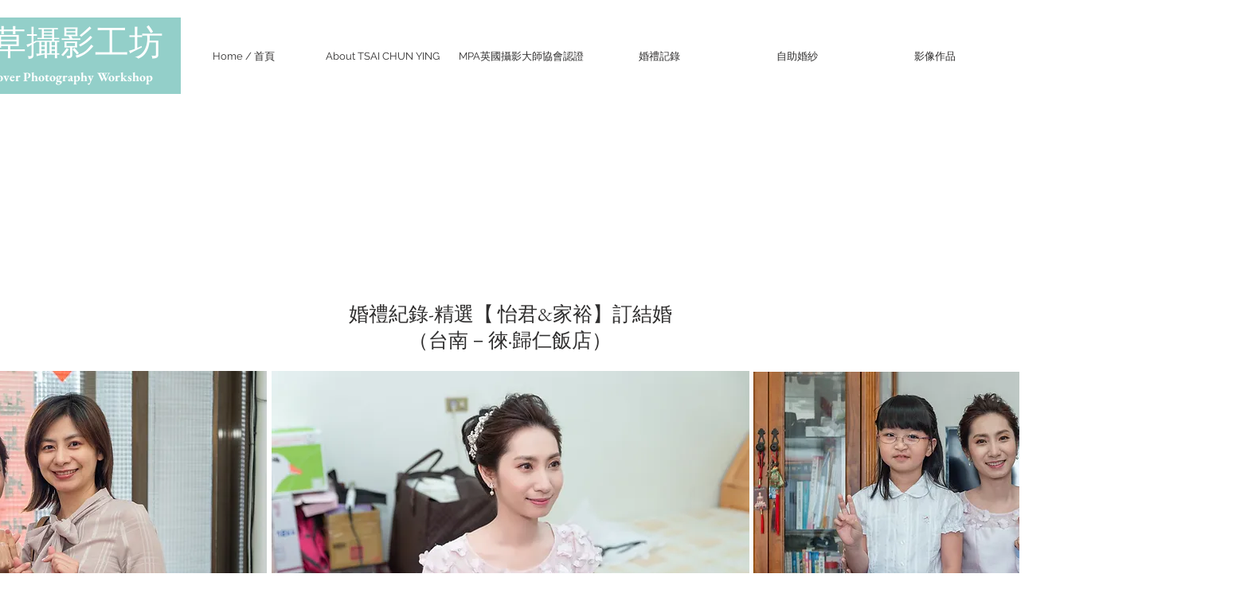

--- FILE ---
content_type: text/html; charset=UTF-8
request_url: https://www.edentsaiwedding.com/%E5%A9%9A%E7%A6%AE%E7%B4%80%E9%8C%84-%E7%B2%BE%E9%81%B8-%E6%80%A1%E5%90%9B-%E5%AE%B6%E8%A3%95-%E8%A8%82%E7%B5%90%E5%A9%9A-%E5%8F%B0%E5%8D%97-%E5%BE%A0-%E6%AD%B8%E4%BB%81%E9%A3%AF%E5%BA%97
body_size: 147350
content:
<!DOCTYPE html>
<html lang="en">
<head>
  
  <!-- SEO Tags -->
  <title>婚禮紀錄-精選【 怡君&amp;家裕】訂結婚（台南－徠·歸仁飯店） | weddingedentsai</title>
  <link rel="canonical" href="https://www.edentsaiwedding.com/%E5%A9%9A%E7%A6%AE%E7%B4%80%E9%8C%84-%E7%B2%BE%E9%81%B8-%E6%80%A1%E5%90%9B-%E5%AE%B6%E8%A3%95-%E8%A8%82%E7%B5%90%E5%A9%9A-%E5%8F%B0%E5%8D%97-%E5%BE%A0-%E6%AD%B8%E4%BB%81%E9%A3%AF%E5%BA%97"/>
  <meta property="og:title" content="婚禮紀錄-精選【 怡君&amp;家裕】訂結婚（台南－徠·歸仁飯店） | weddingedentsai"/>
  <meta property="og:url" content="https://www.edentsaiwedding.com/%E5%A9%9A%E7%A6%AE%E7%B4%80%E9%8C%84-%E7%B2%BE%E9%81%B8-%E6%80%A1%E5%90%9B-%E5%AE%B6%E8%A3%95-%E8%A8%82%E7%B5%90%E5%A9%9A-%E5%8F%B0%E5%8D%97-%E5%BE%A0-%E6%AD%B8%E4%BB%81%E9%A3%AF%E5%BA%97"/>
  <meta property="og:site_name" content="weddingedentsai"/>
  <meta property="og:type" content="website"/>
  <meta name="twitter:card" content="summary_large_image"/>
  <meta name="twitter:title" content="婚禮紀錄-精選【 怡君&amp;家裕】訂結婚（台南－徠·歸仁飯店） | weddingedentsai"/>

  
  <meta charset='utf-8'>
  <meta name="viewport" content="width=device-width, initial-scale=1" id="wixDesktopViewport" />
  <meta http-equiv="X-UA-Compatible" content="IE=edge">
  <meta name="generator" content="Wix.com Website Builder"/>

  <link rel="icon" sizes="192x192" href="https://static.wixstatic.com/media/7f3ffc_80632179c0f14cf4af64fa6d5ece19e1%7Emv2_d_1429_1200_s_2.jpg/v1/fill/w_192%2Ch_192%2Clg_1%2Cusm_0.66_1.00_0.01/7f3ffc_80632179c0f14cf4af64fa6d5ece19e1%7Emv2_d_1429_1200_s_2.jpg" type="image/jpeg"/>
  <link rel="shortcut icon" href="https://static.wixstatic.com/media/7f3ffc_80632179c0f14cf4af64fa6d5ece19e1%7Emv2_d_1429_1200_s_2.jpg/v1/fill/w_192%2Ch_192%2Clg_1%2Cusm_0.66_1.00_0.01/7f3ffc_80632179c0f14cf4af64fa6d5ece19e1%7Emv2_d_1429_1200_s_2.jpg" type="image/jpeg"/>
  <link rel="apple-touch-icon" href="https://static.wixstatic.com/media/7f3ffc_80632179c0f14cf4af64fa6d5ece19e1%7Emv2_d_1429_1200_s_2.jpg/v1/fill/w_180%2Ch_180%2Clg_1%2Cusm_0.66_1.00_0.01/7f3ffc_80632179c0f14cf4af64fa6d5ece19e1%7Emv2_d_1429_1200_s_2.jpg" type="image/jpeg"/>

  <!-- Safari Pinned Tab Icon -->
  <!-- <link rel="mask-icon" href="https://static.wixstatic.com/media/7f3ffc_80632179c0f14cf4af64fa6d5ece19e1%7Emv2_d_1429_1200_s_2.jpg/v1/fill/w_192%2Ch_192%2Clg_1%2Cusm_0.66_1.00_0.01/7f3ffc_80632179c0f14cf4af64fa6d5ece19e1%7Emv2_d_1429_1200_s_2.jpg"> -->

  <!-- Original trials -->
  


  <!-- Segmenter Polyfill -->
  <script>
    if (!window.Intl || !window.Intl.Segmenter) {
      (function() {
        var script = document.createElement('script');
        script.src = 'https://static.parastorage.com/unpkg/@formatjs/intl-segmenter@11.7.10/polyfill.iife.js';
        document.head.appendChild(script);
      })();
    }
  </script>

  <!-- Legacy Polyfills -->
  <script nomodule="" src="https://static.parastorage.com/unpkg/core-js-bundle@3.2.1/minified.js"></script>
  <script nomodule="" src="https://static.parastorage.com/unpkg/focus-within-polyfill@5.0.9/dist/focus-within-polyfill.js"></script>

  <!-- Performance API Polyfills -->
  <script>
  (function () {
    var noop = function noop() {};
    if ("performance" in window === false) {
      window.performance = {};
    }
    window.performance.mark = performance.mark || noop;
    window.performance.measure = performance.measure || noop;
    if ("now" in window.performance === false) {
      var nowOffset = Date.now();
      if (performance.timing && performance.timing.navigationStart) {
        nowOffset = performance.timing.navigationStart;
      }
      window.performance.now = function now() {
        return Date.now() - nowOffset;
      };
    }
  })();
  </script>

  <!-- Globals Definitions -->
  <script>
    (function () {
      var now = Date.now()
      window.initialTimestamps = {
        initialTimestamp: now,
        initialRequestTimestamp: Math.round(performance.timeOrigin ? performance.timeOrigin : now - performance.now())
      }

      window.thunderboltTag = "libs-releases-GA-local"
      window.thunderboltVersion = "1.16448.0"
    })();
  </script>

  <!-- Essential Viewer Model -->
  <script type="application/json" id="wix-essential-viewer-model">{"fleetConfig":{"fleetName":"thunderbolt-seo-renderer","type":"GA","code":0},"mode":{"qa":false,"enableTestApi":false,"debug":false,"ssrIndicator":false,"ssrOnly":false,"siteAssetsFallback":"enable","versionIndicator":false},"componentsLibrariesTopology":[{"artifactId":"editor-elements","namespace":"wixui","url":"https:\/\/static.parastorage.com\/services\/editor-elements\/1.14537.0"},{"artifactId":"editor-elements","namespace":"dsgnsys","url":"https:\/\/static.parastorage.com\/services\/editor-elements\/1.14537.0"}],"siteFeaturesConfigs":{"sessionManager":{"isRunningInDifferentSiteContext":false}},"language":{"userLanguage":"en"},"siteAssets":{"clientTopology":{"mediaRootUrl":"https:\/\/static.wixstatic.com","staticMediaUrl":"https:\/\/static.wixstatic.com\/media","moduleRepoUrl":"https:\/\/static.parastorage.com\/unpkg","fileRepoUrl":"https:\/\/static.parastorage.com\/services","viewerAppsUrl":"https:\/\/viewer-apps.parastorage.com","viewerAssetsUrl":"https:\/\/viewer-assets.parastorage.com","siteAssetsUrl":"https:\/\/siteassets.parastorage.com","pageJsonServerUrls":["https:\/\/pages.parastorage.com","https:\/\/staticorigin.wixstatic.com","https:\/\/www.edentsaiwedding.com","https:\/\/fallback.wix.com\/wix-html-editor-pages-webapp\/page"],"pathOfTBModulesInFileRepoForFallback":"wix-thunderbolt\/dist\/"}},"siteFeatures":["appMonitoring","assetsLoader","businessLogger","captcha","clickHandlerRegistrar","commonConfig","componentsLoader","componentsRegistry","consentPolicy","cyclicTabbing","environmentWixCodeSdk","environment","locationWixCodeSdk","mpaNavigation","navigationManager","navigationPhases","ooi","pages","panorama","renderer","reporter","router","scrollRestoration","seoWixCodeSdk","seo","sessionManager","siteMembersWixCodeSdk","siteMembers","siteScrollBlocker","siteWixCodeSdk","speculationRules","ssrCache","stores","structureApi","thunderboltInitializer","tpaCommons","translations","usedPlatformApis","warmupData","windowMessageRegistrar","windowWixCodeSdk","wixCustomElementComponent","wixEmbedsApi","componentsReact","platform"],"site":{"externalBaseUrl":"https:\/\/www.edentsaiwedding.com","isSEO":true},"media":{"staticMediaUrl":"https:\/\/static.wixstatic.com\/media","mediaRootUrl":"https:\/\/static.wixstatic.com\/","staticVideoUrl":"https:\/\/video.wixstatic.com\/"},"requestUrl":"https:\/\/www.edentsaiwedding.com\/%E5%A9%9A%E7%A6%AE%E7%B4%80%E9%8C%84-%E7%B2%BE%E9%81%B8-%E6%80%A1%E5%90%9B-%E5%AE%B6%E8%A3%95-%E8%A8%82%E7%B5%90%E5%A9%9A-%E5%8F%B0%E5%8D%97-%E5%BE%A0-%E6%AD%B8%E4%BB%81%E9%A3%AF%E5%BA%97","rollout":{"siteAssetsVersionsRollout":false,"isDACRollout":0,"isTBRollout":false},"commonConfig":{"brand":"wix","host":"VIEWER","bsi":"","consentPolicy":{},"consentPolicyHeader":{},"siteRevision":"2219","renderingFlow":"NONE","language":"en","locale":"zh-tw"},"interactionSampleRatio":0.01,"dynamicModelUrl":"https:\/\/www.edentsaiwedding.com\/_api\/v2\/dynamicmodel","accessTokensUrl":"https:\/\/www.edentsaiwedding.com\/_api\/v1\/access-tokens","isExcludedFromSecurityExperiments":false,"experiments":{"specs.thunderbolt.hardenFetchAndXHR":true}}</script>
  <script>window.viewerModel = JSON.parse(document.getElementById('wix-essential-viewer-model').textContent)</script>

  <script>
    window.commonConfig = viewerModel.commonConfig
  </script>

  
  <!-- BEGIN handleAccessTokens bundle -->

  <script data-url="https://static.parastorage.com/services/wix-thunderbolt/dist/handleAccessTokens.inline.9b374162.bundle.min.js">(()=>{"use strict";const e=e=>"string"==typeof e?decodeURIComponent(e).toLowerCase().trimStart():e,o="client-session-bind",t=new Set([o,"client-binding","svSession","smSession","server-session-bind","wixSession2"].map(e=>e.toLowerCase())),i=Object.getOwnPropertyDescriptor(Document.prototype,"cookie"),n=(e="")=>`${o}=; ${e} max-age=0; path=/; expires=Thu, 01 Jan 1970 00:00:01 GMT`,r=o=>{const i="string"==typeof o?o.split("=")[0].trim():o.name,n=e(i).toLowerCase();return t.has(n)},s=e=>{let o;return o="string"==typeof e?e.split(";").map(e=>e.trim()):e,o.filter(e=>!r(e))},l="tbReady",a="security_overrideGlobals",{experiments:c,siteFeaturesConfigs:d,accessTokensUrl:g}=window.viewerModel,b=g,u={},m=(()=>{const e=document.cookie.split(";").map(e=>e.trim()).filter(e=>e?.startsWith(o))[0]?.split("=")[1];return(()=>{const e=`domain=${location.hostname};`,o=n(),t=n(e);i.set.call(document,o),i.set.call(document,t)})(),e})();m&&(u["client-binding"]=m);let h=fetch;addEventListener(l,function e(o){const{logger:t}=o.detail;try{window.tb.init({fetch:h,fetchHeaders:u})}catch(e){const o=new Error("TB003");t.meter(`${a}_${o.message}`,{paramsOverrides:{errorType:a,eventString:o.message}}),window?.viewerModel?.mode.debug&&console.error(e)}finally{removeEventListener(l,e),h=fetch}}),c["specs.thunderbolt.hardenFetchAndXHR"]||(window.fetchDynamicModel=()=>d.sessionManager.isRunningInDifferentSiteContext?Promise.resolve({}):fetch(b,{credentials:"same-origin",headers:u}).then(function(e){if(!e.ok)throw new Error(`[${e.status}]${e.statusText}`);return e.json()}),window.dynamicModelPromise=window.fetchDynamicModel()),Object.defineProperty(document,"cookie",{get(){const e=i.get.call(document);return s(e).join("; ")},set(o){const n=e(o.split(";")[0]);[...t].every(e=>!n?.startsWith(e.toLowerCase()))&&i.set.call(document,o)},enumerable:!0,configurable:!1}),(()=>{if(!globalThis.cookieStore)return;const e=globalThis.cookieStore.get.bind(globalThis.cookieStore),o=globalThis.cookieStore.getAll.bind(globalThis.cookieStore),i=globalThis.cookieStore.set.bind(globalThis.cookieStore),n=globalThis.cookieStore.delete.bind(globalThis.cookieStore);Object.defineProperty(globalThis.CookieStore.prototype,"get",{value:async o=>t.has(o.toLowerCase())?null:e.call(void 0,o),enumerable:!0,configurable:!1}),Object.defineProperty(globalThis.CookieStore.prototype,"getAll",{value:async()=>{const e=await o.call(void 0);return s(e)},enumerable:!0,configurable:!1}),Object.defineProperty(globalThis.CookieStore.prototype,"set",{value:async(...e)=>{const o=1===e.length?e[0].name:e[0];if(!r(o))return i.call(void 0,...e)},enumerable:!0,configurable:!1}),Object.defineProperty(globalThis.CookieStore.prototype,"delete",{value:async(...e)=>{const o=1===e.length?e[0].name:e[0];if(!r(o))return n.call(void 0,...e)},enumerable:!0,configurable:!1})})()})();
//# sourceMappingURL=https://static.parastorage.com/services/wix-thunderbolt/dist/handleAccessTokens.inline.9b374162.bundle.min.js.map</script>

<!-- END handleAccessTokens bundle -->

<!-- BEGIN overrideGlobals bundle -->

<script data-url="https://static.parastorage.com/services/wix-thunderbolt/dist/overrideGlobals.inline.44dd5dad.bundle.min.js">(()=>{"use strict";const{ownKeys:e}=Reflect,t=["toString","toLocaleString","valueOf"],r=(r,o)=>{const n=o[r];if(!n)return;let i=!1;try{const e=Object.getOwnPropertyDescriptor(o,r);e&&(i=e.enumerable||!1)}catch(e){console.warn(`Failed to get property descriptor for key "${r}":`,e)}globalThis.defineStrictProperty(r,n,o,i);const c=n?.prototype;if(c){const e=Object.getOwnPropertyDescriptors(c);Object.keys(e).forEach(r=>{const o=e[r];o&&((e,r,o)=>{if("constructor"!==r&&"value"in o&&o.configurable&&!t.includes(String(r))){const{value:t,enumerable:n,get:i,set:c}=o,a={enumerable:n,configurable:!1,...t?{value:t,writable:!1}:{get:i,set:c}};Object.defineProperty(e,r,a)}})(c,r,o)})}e(n).forEach(e=>{const t=Object.getOwnPropertyDescriptor(n,e);t&&(t.writable||t.configurable)&&globalThis.defineStrictProperty(e.toString(),n[e],n,t.enumerable)})},o=(e,t,r,o)=>{(e=>e?.set&&e?.get&&"function"==typeof e.set&&"function"==typeof e.get&&!e.get.toString().includes("[native code]")&&!e.set.toString().includes("[native code]"))(t)?Object.defineProperty(r||globalThis,e,{get:t.get,set:t.set,configurable:!1,enumerable:o||!1}):Object.defineProperty(r||globalThis,e,{value:t,writable:!1,configurable:!1,enumerable:o||!1})},n=()=>{const e=globalThis.open,t=document.open,r=(t,r,o)=>{const n="string"!=typeof t,i=e.call(window,t,r,o);return n||((c=t).startsWith("//")&&/(?:[a-z0-9](?:[a-z0-9-]{0,61}[a-z0-9])?\.)+[a-z0-9][a-z0-9-]{0,61}[a-z0-9]/g.test(`${location.protocol}:${c}`)&&(c=`${location.protocol}${c}`),!c.startsWith("http")||new URL(c).hostname===location.hostname)?{}:i;var c};defineStrictProperty("open",r,globalThis,!0),defineStrictProperty("open",(e,o,n)=>e?r(e,o,n):t.call(document,e,o,n),document,!0)};function i(e){let{context:t,property:r,value:o,enumerable:n=!0}=e,i=e.get,a=e.set;if(!r||void 0===o&&!i&&!a)return new Error("property and value are required");let s=t||globalThis,l=s?.[r],u={};if(void 0!==o)u.value=o;else{if(i){let e=c(i);e&&(u.get=e)}if(a){let e=c(a);e&&(u.set=e)}}let p={...u,enumerable:n||!1,configurable:!1};void 0!==o&&(p.writable=!1);try{Object.defineProperty(s,r,p)}catch(e){return e instanceof TypeError?l:e}return l}function c(e,t){return"function"==typeof e?e:!0===e?.async&&"function"==typeof e.func?t?async function(t){return e.func(t)}:async function(){return e.func()}:"function"==typeof e?.func?e.func:void 0}try{i({property:"strictDefine",value:i})}catch{}try{i({property:"defineStrictObject",value:s})}catch{}try{i({property:"defineStrictMethod",value:l})}catch{}var a=["toString","toLocaleString","valueOf","constructor","prototype"];function s(e){let{context:t,property:r,propertiesToExclude:o=[],skipPrototype:n=!1,hardenPrototypePropertiesToExclude:c=[]}=e;if(!r)return new Error("property is required");let l=(t||globalThis)[r],p={},d=u(t,r);l&&("object"==typeof l||"function"==typeof l)&&Reflect.ownKeys(l).forEach(e=>{if(!o.includes(e)&&!a.includes(e)){let t=u(l,e);if(t&&(t.writable||t.configurable)){let{value:r,get:o,set:n,enumerable:c=!1}=t,a={};void 0!==r?a.value=r:o?a.get=o:n&&(a.set=n);try{let t=i({context:l,property:e,...a,enumerable:c});p[e]=t}catch(r){if(!(r instanceof TypeError))throw r;try{p[e]=t.value||t.get||t.set}catch{}}}}});let f={originalObject:l,originalProperties:p};if(!n&&void 0!==l?.prototype){let e=s({context:l,property:"prototype",propertiesToExclude:c,skipPrototype:!0});e instanceof Error||(f.originalPrototype=e?.originalObject,f.originalPrototypeProperties=e?.originalProperties)}return i({context:t,property:r,value:l,enumerable:d?.enumerable}),f}function l(e,t){let r=(t||globalThis)[e],o=u(t||globalThis,e);return r&&o&&(o.writable||o.configurable)?(Object.freeze(r),i({context:globalThis,property:e,value:r})):r}function u(e,t){if(e&&t)try{return Reflect.getOwnPropertyDescriptor(e,t)}catch{return}}function p(e){if("string"!=typeof e)return e;try{return decodeURIComponent(e).toLowerCase().trim()}catch{return e.toLowerCase().trim()}}var d=["TextEncoder","TextDecoder","XMLHttpRequestEventTarget","EventTarget","URL","JSON","Reflect","Object","Array","Map","Set","WeakMap","WeakSet","Promise","Symbol","Error"],f=["addEventListener","removeEventListener","dispatchEvent","encodeURI","encodeURIComponent","decodeURI","decodeURIComponent"];const y=function(){let e=document.createElement,t=Element.prototype.setAttribute,r=Element.prototype.setAttributeNS;return i({property:"createElement",context:document,value:function(o,n){let c=e.call(document,o,n);if("iframe"===p(o)){i({property:"srcdoc",context:c,get:()=>"",set:()=>{console.warn("`srcdoc` is not allowed in iframe elements.")}});let e=function(e,r){"srcdoc"!==e.toLowerCase()?t.call(c,e,r):console.warn("`srcdoc` attribute is not allowed to be set.")},o=function(e,t,o){"srcdoc"!==t.toLowerCase()?r.call(c,e,t,o):console.warn("`srcdoc` attribute is not allowed to be set.")};c.setAttribute=e,c.setAttributeNS=o}return c},enumerable:!0}),{createElement:e,setAttribute:t,setAttributeNS:r}},g="client-binding",b="security_overrideGlobals",m=["/_api/v1/access-tokens","/_api/v2/dynamicmodel","/_api/one-app-session-web/v3/businesses"],h=e=>(e instanceof Headers?e.forEach((t,r)=>{decodeURIComponent(r).toLowerCase()===g&&e.delete(r)}):Object.keys(e).forEach(t=>{decodeURIComponent(t).toLowerCase()===g&&delete e[t]}),e),w=e=>{let t=!0;const r=(e=>{let t,r;if(globalThis.Request&&e instanceof Request)t=e.url;else{if("function"!=typeof e?.toString)throw new Error("Unsupported type for url");t=e.toString()}try{return new URL(t).pathname}catch(e){return r=t.replace(/#.+/gi,"").split("?").shift(),r.startsWith("/")?r:`/${r}`}})(e),o="string"==typeof(n=r)?decodeURIComponent(n).toLowerCase().trimStart():n;var n;return m.some(e=>o.includes(e))&&(t=!1),t},v=(e=globalThis)=>{const t=fetch;e.defineStrictProperty("fetch",function(){const r=(o=arguments,globalThis.Request&&o[0]instanceof Request&&o[0]?.headers?h(o[0].headers):o[1]?.headers&&h(o[1].headers),o);var o;return w(arguments[0])?t.apply(e,Array.from(r)):new Promise((e,t)=>{const r=new Error("TB002");window.fedops?.interactionStarted(r,b),t(r)})})};performance.mark("overrideGlobals started");const{isExcludedFromSecurityExperiments:E,experiments:S}=window.viewerModel,T=!E&&S["specs.thunderbolt.securityExperiments"];try{((e=globalThis)=>{Object.defineProperty(e,"defineStrictProperty",{value:o,writable:!1,enumerable:!1,configurable:!1})})(),n(),T&&y(),S["specs.thunderbolt.hardenFetchAndXHR"]&&T&&(v(),((e=globalThis)=>{const t=XMLHttpRequest;function r(){const e=new t,r=e.open,o=e.setRequestHeader;return e.open=function(){if(arguments.length<2||w(arguments[1]))return r.apply(e,Array.from(arguments));{const e=new Error("TB002");throw window.fedops?.interactionStarted(e,b),e}},e.setRequestHeader=function(t,r){decodeURIComponent(t).toLowerCase()!==g&&o.call(e,t,r)},e}Object.keys(t).forEach(e=>{r[e]=t[e]}),e.defineStrictProperty("XMLHttpRequest",r)})()),(()=>{if(navigator&&"serviceWorker"in navigator)navigator.serviceWorker.register=()=>console.log("Service worker registration is not allowed"),Promise.resolve()})(),(e=>{let t=[],o=[];o=o.concat(["TextEncoder","TextDecoder"]),e&&(o=o.concat(["XMLHttpRequestEventTarget","EventTarget"])),o=o.concat(["URL","JSON"]),e&&(t=t.concat(["addEventListener","removeEventListener"])),t=t.concat(["encodeURI","encodeURIComponent","decodeURI","decodeURIComponent"]),o=o.concat(["String","Number"]),e&&o.push("Object"),o=o.concat(["Reflect"]),t.forEach(e=>{Object.freeze(globalThis[e]),["addEventListener","removeEventListener"].includes(e)&&globalThis.defineStrictProperty(e,document[e],document,!0),globalThis.defineStrictProperty(e,globalThis[e],globalThis,!0)}),o.forEach(e=>{r(e,globalThis)})})(T),T&&(defineStrictProperty("preventStringArgument",(e,t,r)=>{const o=r||globalThis,n=o[e];defineStrictProperty(e,function(){const r=Array.from(arguments);if("string"!=typeof r[t])return n.apply(o,r);console.warn(`Calling ${e} with a String Argument at index ${t} is not allowed`)},o)}),preventStringArgument("setTimeout",0),preventStringArgument("setInterval",0))}catch(e){window?.viewerModel?.mode.debug&&console.error(e);const t=new Error("TB006");window.fedops?.reportError(t,"security_overrideGlobals"),window.Sentry?window.Sentry.captureException(t):globalThis.defineStrictProperty("sentryBuffer",[t],window,!1)}performance.mark("overrideGlobals ended")})();
//# sourceMappingURL=https://static.parastorage.com/services/wix-thunderbolt/dist/overrideGlobals.inline.44dd5dad.bundle.min.js.map</script>

<!-- END overrideGlobals bundle -->


  
  <script>
    window.commonConfig = viewerModel.commonConfig

	
  </script>

  <!-- Initial CSS -->
  <style data-url="https://static.parastorage.com/services/wix-thunderbolt/dist/main.c00ad876.min.css">@keyframes slide-horizontal-new{0%{transform:translateX(100%)}}@keyframes slide-horizontal-old{80%{opacity:1}to{opacity:0;transform:translateX(-100%)}}@keyframes slide-vertical-new{0%{transform:translateY(-100%)}}@keyframes slide-vertical-old{80%{opacity:1}to{opacity:0;transform:translateY(100%)}}@keyframes out-in-new{0%{opacity:0}}@keyframes out-in-old{to{opacity:0}}:root:active-view-transition{view-transition-name:none}::view-transition{pointer-events:none}:root:active-view-transition::view-transition-new(page-group),:root:active-view-transition::view-transition-old(page-group){animation-duration:.6s;cursor:wait;pointer-events:all}:root:active-view-transition-type(SlideHorizontal)::view-transition-old(page-group){animation:slide-horizontal-old .6s cubic-bezier(.83,0,.17,1) forwards;mix-blend-mode:normal}:root:active-view-transition-type(SlideHorizontal)::view-transition-new(page-group){animation:slide-horizontal-new .6s cubic-bezier(.83,0,.17,1) backwards;mix-blend-mode:normal}:root:active-view-transition-type(SlideVertical)::view-transition-old(page-group){animation:slide-vertical-old .6s cubic-bezier(.83,0,.17,1) forwards;mix-blend-mode:normal}:root:active-view-transition-type(SlideVertical)::view-transition-new(page-group){animation:slide-vertical-new .6s cubic-bezier(.83,0,.17,1) backwards;mix-blend-mode:normal}:root:active-view-transition-type(OutIn)::view-transition-old(page-group){animation:out-in-old .35s cubic-bezier(.64,0,.78,0) forwards}:root:active-view-transition-type(OutIn)::view-transition-new(page-group){animation:out-in-new .35s cubic-bezier(.22,1,.36,1) .35s backwards}@media(prefers-reduced-motion:reduce){::view-transition-group(*),::view-transition-new(*),::view-transition-old(*){animation:none!important}}body,html{background:transparent;border:0;margin:0;outline:0;padding:0;vertical-align:baseline}body{--scrollbar-width:0px;font-family:Arial,Helvetica,sans-serif;font-size:10px}body,html{height:100%}body{overflow-x:auto;overflow-y:scroll}body:not(.responsive) #site-root{min-width:var(--site-width);width:100%}body:not([data-js-loaded]) [data-hide-prejs]{visibility:hidden}wix-interact-element{display:contents}#SITE_CONTAINER{position:relative}:root{--one-unit:1vw;--section-max-width:9999px;--spx-stopper-max:9999px;--spx-stopper-min:0px;--browser-zoom:1}@supports(-webkit-appearance:none) and (stroke-color:transparent){:root{--safari-sticky-fix:opacity;--experimental-safari-sticky-fix:translateZ(0)}}@supports(container-type:inline-size){:root{--one-unit:1cqw}}[id^=oldHoverBox-]{mix-blend-mode:plus-lighter;transition:opacity .5s ease,visibility .5s ease}[data-mesh-id$=inlineContent-gridContainer]:has(>[id^=oldHoverBox-]){isolation:isolate}</style>
<style data-url="https://static.parastorage.com/services/wix-thunderbolt/dist/main.renderer.9cb0985f.min.css">a,abbr,acronym,address,applet,b,big,blockquote,button,caption,center,cite,code,dd,del,dfn,div,dl,dt,em,fieldset,font,footer,form,h1,h2,h3,h4,h5,h6,header,i,iframe,img,ins,kbd,label,legend,li,nav,object,ol,p,pre,q,s,samp,section,small,span,strike,strong,sub,sup,table,tbody,td,tfoot,th,thead,title,tr,tt,u,ul,var{background:transparent;border:0;margin:0;outline:0;padding:0;vertical-align:baseline}input,select,textarea{box-sizing:border-box;font-family:Helvetica,Arial,sans-serif}ol,ul{list-style:none}blockquote,q{quotes:none}ins{text-decoration:none}del{text-decoration:line-through}table{border-collapse:collapse;border-spacing:0}a{cursor:pointer;text-decoration:none}.testStyles{overflow-y:hidden}.reset-button{-webkit-appearance:none;background:none;border:0;color:inherit;font:inherit;line-height:normal;outline:0;overflow:visible;padding:0;-webkit-user-select:none;-moz-user-select:none;-ms-user-select:none}:focus{outline:none}body.device-mobile-optimized:not(.disable-site-overflow){overflow-x:hidden;overflow-y:scroll}body.device-mobile-optimized:not(.responsive) #SITE_CONTAINER{margin-left:auto;margin-right:auto;overflow-x:visible;position:relative;width:320px}body.device-mobile-optimized:not(.responsive):not(.blockSiteScrolling) #SITE_CONTAINER{margin-top:0}body.device-mobile-optimized>*{max-width:100%!important}body.device-mobile-optimized #site-root{overflow-x:hidden;overflow-y:hidden}@supports(overflow:clip){body.device-mobile-optimized #site-root{overflow-x:clip;overflow-y:clip}}body.device-mobile-non-optimized #SITE_CONTAINER #site-root{overflow-x:clip;overflow-y:clip}body.device-mobile-non-optimized.fullScreenMode{background-color:#5f6360}body.device-mobile-non-optimized.fullScreenMode #MOBILE_ACTIONS_MENU,body.device-mobile-non-optimized.fullScreenMode #SITE_BACKGROUND,body.device-mobile-non-optimized.fullScreenMode #site-root,body.fullScreenMode #WIX_ADS{visibility:hidden}body.fullScreenMode{overflow-x:hidden!important;overflow-y:hidden!important}body.fullScreenMode.device-mobile-optimized #TINY_MENU{opacity:0;pointer-events:none}body.fullScreenMode-scrollable.device-mobile-optimized{overflow-x:hidden!important;overflow-y:auto!important}body.fullScreenMode-scrollable.device-mobile-optimized #masterPage,body.fullScreenMode-scrollable.device-mobile-optimized #site-root{overflow-x:hidden!important;overflow-y:hidden!important}body.fullScreenMode-scrollable.device-mobile-optimized #SITE_BACKGROUND,body.fullScreenMode-scrollable.device-mobile-optimized #masterPage{height:auto!important}body.fullScreenMode-scrollable.device-mobile-optimized #masterPage.mesh-layout{height:0!important}body.blockSiteScrolling,body.siteScrollingBlocked{position:fixed;width:100%}body.blockSiteScrolling #SITE_CONTAINER{margin-top:calc(var(--blocked-site-scroll-margin-top)*-1)}#site-root{margin:0 auto;min-height:100%;position:relative;top:var(--wix-ads-height)}#site-root img:not([src]){visibility:hidden}#site-root svg img:not([src]){visibility:visible}.auto-generated-link{color:inherit}#SCROLL_TO_BOTTOM,#SCROLL_TO_TOP{height:0}.has-click-trigger{cursor:pointer}.fullScreenOverlay{bottom:0;display:flex;justify-content:center;left:0;overflow-y:hidden;position:fixed;right:0;top:-60px;z-index:1005}.fullScreenOverlay>.fullScreenOverlayContent{bottom:0;left:0;margin:0 auto;overflow:hidden;position:absolute;right:0;top:60px;transform:translateZ(0)}[data-mesh-id$=centeredContent],[data-mesh-id$=form],[data-mesh-id$=inlineContent]{pointer-events:none;position:relative}[data-mesh-id$=-gridWrapper],[data-mesh-id$=-rotated-wrapper]{pointer-events:none}[data-mesh-id$=-gridContainer]>*,[data-mesh-id$=-rotated-wrapper]>*,[data-mesh-id$=inlineContent]>:not([data-mesh-id$=-gridContainer]){pointer-events:auto}.device-mobile-optimized #masterPage.mesh-layout #SOSP_CONTAINER_CUSTOM_ID{grid-area:2/1/3/2;-ms-grid-row:2;position:relative}#masterPage.mesh-layout{-ms-grid-rows:max-content max-content min-content max-content;-ms-grid-columns:100%;align-items:start;display:-ms-grid;display:grid;grid-template-columns:100%;grid-template-rows:max-content max-content min-content max-content;justify-content:stretch}#masterPage.mesh-layout #PAGES_CONTAINER,#masterPage.mesh-layout #SITE_FOOTER-placeholder,#masterPage.mesh-layout #SITE_FOOTER_WRAPPER,#masterPage.mesh-layout #SITE_HEADER-placeholder,#masterPage.mesh-layout #SITE_HEADER_WRAPPER,#masterPage.mesh-layout #SOSP_CONTAINER_CUSTOM_ID[data-state~=mobileView],#masterPage.mesh-layout #soapAfterPagesContainer,#masterPage.mesh-layout #soapBeforePagesContainer{-ms-grid-row-align:start;-ms-grid-column-align:start;-ms-grid-column:1}#masterPage.mesh-layout #SITE_HEADER-placeholder,#masterPage.mesh-layout #SITE_HEADER_WRAPPER{grid-area:1/1/2/2;-ms-grid-row:1}#masterPage.mesh-layout #PAGES_CONTAINER,#masterPage.mesh-layout #soapAfterPagesContainer,#masterPage.mesh-layout #soapBeforePagesContainer{grid-area:3/1/4/2;-ms-grid-row:3}#masterPage.mesh-layout #soapAfterPagesContainer,#masterPage.mesh-layout #soapBeforePagesContainer{width:100%}#masterPage.mesh-layout #PAGES_CONTAINER{align-self:stretch}#masterPage.mesh-layout main#PAGES_CONTAINER{display:block}#masterPage.mesh-layout #SITE_FOOTER-placeholder,#masterPage.mesh-layout #SITE_FOOTER_WRAPPER{grid-area:4/1/5/2;-ms-grid-row:4}#masterPage.mesh-layout #SITE_PAGES,#masterPage.mesh-layout [data-mesh-id=PAGES_CONTAINERcenteredContent],#masterPage.mesh-layout [data-mesh-id=PAGES_CONTAINERinlineContent]{height:100%}#masterPage.mesh-layout.desktop>*{width:100%}#masterPage.mesh-layout #PAGES_CONTAINER,#masterPage.mesh-layout #SITE_FOOTER,#masterPage.mesh-layout #SITE_FOOTER_WRAPPER,#masterPage.mesh-layout #SITE_HEADER,#masterPage.mesh-layout #SITE_HEADER_WRAPPER,#masterPage.mesh-layout #SITE_PAGES,#masterPage.mesh-layout #masterPageinlineContent{position:relative}#masterPage.mesh-layout #SITE_HEADER{grid-area:1/1/2/2}#masterPage.mesh-layout #SITE_FOOTER{grid-area:4/1/5/2}#masterPage.mesh-layout.overflow-x-clip #SITE_FOOTER,#masterPage.mesh-layout.overflow-x-clip #SITE_HEADER{overflow-x:clip}[data-z-counter]{z-index:0}[data-z-counter="0"]{z-index:auto}.wixSiteProperties{-webkit-font-smoothing:antialiased;-moz-osx-font-smoothing:grayscale}:root{--wst-button-color-fill-primary:rgb(var(--color_48));--wst-button-color-border-primary:rgb(var(--color_49));--wst-button-color-text-primary:rgb(var(--color_50));--wst-button-color-fill-primary-hover:rgb(var(--color_51));--wst-button-color-border-primary-hover:rgb(var(--color_52));--wst-button-color-text-primary-hover:rgb(var(--color_53));--wst-button-color-fill-primary-disabled:rgb(var(--color_54));--wst-button-color-border-primary-disabled:rgb(var(--color_55));--wst-button-color-text-primary-disabled:rgb(var(--color_56));--wst-button-color-fill-secondary:rgb(var(--color_57));--wst-button-color-border-secondary:rgb(var(--color_58));--wst-button-color-text-secondary:rgb(var(--color_59));--wst-button-color-fill-secondary-hover:rgb(var(--color_60));--wst-button-color-border-secondary-hover:rgb(var(--color_61));--wst-button-color-text-secondary-hover:rgb(var(--color_62));--wst-button-color-fill-secondary-disabled:rgb(var(--color_63));--wst-button-color-border-secondary-disabled:rgb(var(--color_64));--wst-button-color-text-secondary-disabled:rgb(var(--color_65));--wst-color-fill-base-1:rgb(var(--color_36));--wst-color-fill-base-2:rgb(var(--color_37));--wst-color-fill-base-shade-1:rgb(var(--color_38));--wst-color-fill-base-shade-2:rgb(var(--color_39));--wst-color-fill-base-shade-3:rgb(var(--color_40));--wst-color-fill-accent-1:rgb(var(--color_41));--wst-color-fill-accent-2:rgb(var(--color_42));--wst-color-fill-accent-3:rgb(var(--color_43));--wst-color-fill-accent-4:rgb(var(--color_44));--wst-color-fill-background-primary:rgb(var(--color_11));--wst-color-fill-background-secondary:rgb(var(--color_12));--wst-color-text-primary:rgb(var(--color_15));--wst-color-text-secondary:rgb(var(--color_14));--wst-color-action:rgb(var(--color_18));--wst-color-disabled:rgb(var(--color_39));--wst-color-title:rgb(var(--color_45));--wst-color-subtitle:rgb(var(--color_46));--wst-color-line:rgb(var(--color_47));--wst-font-style-h2:var(--font_2);--wst-font-style-h3:var(--font_3);--wst-font-style-h4:var(--font_4);--wst-font-style-h5:var(--font_5);--wst-font-style-h6:var(--font_6);--wst-font-style-body-large:var(--font_7);--wst-font-style-body-medium:var(--font_8);--wst-font-style-body-small:var(--font_9);--wst-font-style-body-x-small:var(--font_10);--wst-color-custom-1:rgb(var(--color_13));--wst-color-custom-2:rgb(var(--color_16));--wst-color-custom-3:rgb(var(--color_17));--wst-color-custom-4:rgb(var(--color_19));--wst-color-custom-5:rgb(var(--color_20));--wst-color-custom-6:rgb(var(--color_21));--wst-color-custom-7:rgb(var(--color_22));--wst-color-custom-8:rgb(var(--color_23));--wst-color-custom-9:rgb(var(--color_24));--wst-color-custom-10:rgb(var(--color_25));--wst-color-custom-11:rgb(var(--color_26));--wst-color-custom-12:rgb(var(--color_27));--wst-color-custom-13:rgb(var(--color_28));--wst-color-custom-14:rgb(var(--color_29));--wst-color-custom-15:rgb(var(--color_30));--wst-color-custom-16:rgb(var(--color_31));--wst-color-custom-17:rgb(var(--color_32));--wst-color-custom-18:rgb(var(--color_33));--wst-color-custom-19:rgb(var(--color_34));--wst-color-custom-20:rgb(var(--color_35))}.wix-presets-wrapper{display:contents}</style>

  <meta name="format-detection" content="telephone=no">
  <meta name="skype_toolbar" content="skype_toolbar_parser_compatible">
  
  

  

  

  <!-- head performance data start -->
  
  <!-- head performance data end -->
  

    

    
<style data-href="https://static.parastorage.com/services/editor-elements-library/dist/thunderbolt/rb_wixui.thunderbolt_bootstrap.a1b00b19.min.css">.cwL6XW{cursor:pointer}.sNF2R0{opacity:0}.hLoBV3{transition:opacity var(--transition-duration) cubic-bezier(.37,0,.63,1)}.Rdf41z,.hLoBV3{opacity:1}.ftlZWo{transition:opacity var(--transition-duration) cubic-bezier(.37,0,.63,1)}.ATGlOr,.ftlZWo{opacity:0}.KQSXD0{transition:opacity var(--transition-duration) cubic-bezier(.64,0,.78,0)}.KQSXD0,.pagQKE{opacity:1}._6zG5H{opacity:0;transition:opacity var(--transition-duration) cubic-bezier(.22,1,.36,1)}.BB49uC{transform:translateX(100%)}.j9xE1V{transition:transform var(--transition-duration) cubic-bezier(.87,0,.13,1)}.ICs7Rs,.j9xE1V{transform:translateX(0)}.DxijZJ{transition:transform var(--transition-duration) cubic-bezier(.87,0,.13,1)}.B5kjYq,.DxijZJ{transform:translateX(-100%)}.cJijIV{transition:transform var(--transition-duration) cubic-bezier(.87,0,.13,1)}.cJijIV,.hOxaWM{transform:translateX(0)}.T9p3fN{transform:translateX(100%);transition:transform var(--transition-duration) cubic-bezier(.87,0,.13,1)}.qDxYJm{transform:translateY(100%)}.aA9V0P{transition:transform var(--transition-duration) cubic-bezier(.87,0,.13,1)}.YPXPAS,.aA9V0P{transform:translateY(0)}.Xf2zsA{transition:transform var(--transition-duration) cubic-bezier(.87,0,.13,1)}.Xf2zsA,.y7Kt7s{transform:translateY(-100%)}.EeUgMu{transition:transform var(--transition-duration) cubic-bezier(.87,0,.13,1)}.EeUgMu,.fdHrtm{transform:translateY(0)}.WIFaG4{transform:translateY(100%);transition:transform var(--transition-duration) cubic-bezier(.87,0,.13,1)}body:not(.responsive) .JsJXaX{overflow-x:clip}:root:active-view-transition .JsJXaX{view-transition-name:page-group}.AnQkDU{display:grid;grid-template-columns:1fr;grid-template-rows:1fr;height:100%}.AnQkDU>div{align-self:stretch!important;grid-area:1/1/2/2;justify-self:stretch!important}.StylableButton2545352419__root{-archetype:box;border:none;box-sizing:border-box;cursor:pointer;display:block;height:100%;min-height:10px;min-width:10px;padding:0;touch-action:manipulation;width:100%}.StylableButton2545352419__root[disabled]{pointer-events:none}.StylableButton2545352419__root:not(:hover):not([disabled]).StylableButton2545352419--hasBackgroundColor{background-color:var(--corvid-background-color)!important}.StylableButton2545352419__root:hover:not([disabled]).StylableButton2545352419--hasHoverBackgroundColor{background-color:var(--corvid-hover-background-color)!important}.StylableButton2545352419__root:not(:hover)[disabled].StylableButton2545352419--hasDisabledBackgroundColor{background-color:var(--corvid-disabled-background-color)!important}.StylableButton2545352419__root:not(:hover):not([disabled]).StylableButton2545352419--hasBorderColor{border-color:var(--corvid-border-color)!important}.StylableButton2545352419__root:hover:not([disabled]).StylableButton2545352419--hasHoverBorderColor{border-color:var(--corvid-hover-border-color)!important}.StylableButton2545352419__root:not(:hover)[disabled].StylableButton2545352419--hasDisabledBorderColor{border-color:var(--corvid-disabled-border-color)!important}.StylableButton2545352419__root.StylableButton2545352419--hasBorderRadius{border-radius:var(--corvid-border-radius)!important}.StylableButton2545352419__root.StylableButton2545352419--hasBorderWidth{border-width:var(--corvid-border-width)!important}.StylableButton2545352419__root:not(:hover):not([disabled]).StylableButton2545352419--hasColor,.StylableButton2545352419__root:not(:hover):not([disabled]).StylableButton2545352419--hasColor .StylableButton2545352419__label{color:var(--corvid-color)!important}.StylableButton2545352419__root:hover:not([disabled]).StylableButton2545352419--hasHoverColor,.StylableButton2545352419__root:hover:not([disabled]).StylableButton2545352419--hasHoverColor .StylableButton2545352419__label{color:var(--corvid-hover-color)!important}.StylableButton2545352419__root:not(:hover)[disabled].StylableButton2545352419--hasDisabledColor,.StylableButton2545352419__root:not(:hover)[disabled].StylableButton2545352419--hasDisabledColor .StylableButton2545352419__label{color:var(--corvid-disabled-color)!important}.StylableButton2545352419__link{-archetype:box;box-sizing:border-box;color:#000;text-decoration:none}.StylableButton2545352419__container{align-items:center;display:flex;flex-basis:auto;flex-direction:row;flex-grow:1;height:100%;justify-content:center;overflow:hidden;transition:all .2s ease,visibility 0s;width:100%}.StylableButton2545352419__label{-archetype:text;-controller-part-type:LayoutChildDisplayDropdown,LayoutFlexChildSpacing(first);max-width:100%;min-width:1.8em;overflow:hidden;text-align:center;text-overflow:ellipsis;transition:inherit;white-space:nowrap}.StylableButton2545352419__root.StylableButton2545352419--isMaxContent .StylableButton2545352419__label{text-overflow:unset}.StylableButton2545352419__root.StylableButton2545352419--isWrapText .StylableButton2545352419__label{min-width:10px;overflow-wrap:break-word;white-space:break-spaces;word-break:break-word}.StylableButton2545352419__icon{-archetype:icon;-controller-part-type:LayoutChildDisplayDropdown,LayoutFlexChildSpacing(last);flex-shrink:0;height:50px;min-width:1px;transition:inherit}.StylableButton2545352419__icon.StylableButton2545352419--override{display:block!important}.StylableButton2545352419__icon svg,.StylableButton2545352419__icon>span{display:flex;height:inherit;width:inherit}.StylableButton2545352419__root:not(:hover):not([disalbed]).StylableButton2545352419--hasIconColor .StylableButton2545352419__icon svg{fill:var(--corvid-icon-color)!important;stroke:var(--corvid-icon-color)!important}.StylableButton2545352419__root:hover:not([disabled]).StylableButton2545352419--hasHoverIconColor .StylableButton2545352419__icon svg{fill:var(--corvid-hover-icon-color)!important;stroke:var(--corvid-hover-icon-color)!important}.StylableButton2545352419__root:not(:hover)[disabled].StylableButton2545352419--hasDisabledIconColor .StylableButton2545352419__icon svg{fill:var(--corvid-disabled-icon-color)!important;stroke:var(--corvid-disabled-icon-color)!important}.aeyn4z{bottom:0;left:0;position:absolute;right:0;top:0}.qQrFOK{cursor:pointer}.VDJedC{-webkit-tap-highlight-color:rgba(0,0,0,0);fill:var(--corvid-fill-color,var(--fill));fill-opacity:var(--fill-opacity);stroke:var(--corvid-stroke-color,var(--stroke));stroke-opacity:var(--stroke-opacity);stroke-width:var(--stroke-width);filter:var(--drop-shadow,none);opacity:var(--opacity);transform:var(--flip)}.VDJedC,.VDJedC svg{bottom:0;left:0;position:absolute;right:0;top:0}.VDJedC svg{height:var(--svg-calculated-height,100%);margin:auto;padding:var(--svg-calculated-padding,0);width:var(--svg-calculated-width,100%)}.VDJedC svg:not([data-type=ugc]){overflow:visible}.l4CAhn *{vector-effect:non-scaling-stroke}.Z_l5lU{-webkit-text-size-adjust:100%;-moz-text-size-adjust:100%;text-size-adjust:100%}ol.font_100,ul.font_100{color:#080808;font-family:"Arial, Helvetica, sans-serif",serif;font-size:10px;font-style:normal;font-variant:normal;font-weight:400;letter-spacing:normal;line-height:normal;margin:0;text-decoration:none}ol.font_100 li,ul.font_100 li{margin-bottom:12px}ol.wix-list-text-align,ul.wix-list-text-align{list-style-position:inside}ol.wix-list-text-align h1,ol.wix-list-text-align h2,ol.wix-list-text-align h3,ol.wix-list-text-align h4,ol.wix-list-text-align h5,ol.wix-list-text-align h6,ol.wix-list-text-align p,ul.wix-list-text-align h1,ul.wix-list-text-align h2,ul.wix-list-text-align h3,ul.wix-list-text-align h4,ul.wix-list-text-align h5,ul.wix-list-text-align h6,ul.wix-list-text-align p{display:inline}.HQSswv{cursor:pointer}.yi6otz{clip:rect(0 0 0 0);border:0;height:1px;margin:-1px;overflow:hidden;padding:0;position:absolute;width:1px}.zQ9jDz [data-attr-richtext-marker=true]{display:block}.zQ9jDz [data-attr-richtext-marker=true] table{border-collapse:collapse;margin:15px 0;width:100%}.zQ9jDz [data-attr-richtext-marker=true] table td{padding:12px;position:relative}.zQ9jDz [data-attr-richtext-marker=true] table td:after{border-bottom:1px solid currentColor;border-left:1px solid currentColor;bottom:0;content:"";left:0;opacity:.2;position:absolute;right:0;top:0}.zQ9jDz [data-attr-richtext-marker=true] table tr td:last-child:after{border-right:1px solid currentColor}.zQ9jDz [data-attr-richtext-marker=true] table tr:first-child td:after{border-top:1px solid currentColor}@supports(-webkit-appearance:none) and (stroke-color:transparent){.qvSjx3>*>:first-child{vertical-align:top}}@supports(-webkit-touch-callout:none){.qvSjx3>*>:first-child{vertical-align:top}}.LkZBpT :is(p,h1,h2,h3,h4,h5,h6,ul,ol,span[data-attr-richtext-marker],blockquote,div) [class$=rich-text__text],.LkZBpT :is(p,h1,h2,h3,h4,h5,h6,ul,ol,span[data-attr-richtext-marker],blockquote,div)[class$=rich-text__text]{color:var(--corvid-color,currentColor)}.LkZBpT :is(p,h1,h2,h3,h4,h5,h6,ul,ol,span[data-attr-richtext-marker],blockquote,div) span[style*=color]{color:var(--corvid-color,currentColor)!important}.Kbom4H{direction:var(--text-direction);min-height:var(--min-height);min-width:var(--min-width)}.Kbom4H .upNqi2{word-wrap:break-word;height:100%;overflow-wrap:break-word;position:relative;width:100%}.Kbom4H .upNqi2 ul{list-style:disc inside}.Kbom4H .upNqi2 li{margin-bottom:12px}.MMl86N blockquote,.MMl86N div,.MMl86N h1,.MMl86N h2,.MMl86N h3,.MMl86N h4,.MMl86N h5,.MMl86N h6,.MMl86N p{letter-spacing:normal;line-height:normal}.gYHZuN{min-height:var(--min-height);min-width:var(--min-width)}.gYHZuN .upNqi2{word-wrap:break-word;height:100%;overflow-wrap:break-word;position:relative;width:100%}.gYHZuN .upNqi2 ol,.gYHZuN .upNqi2 ul{letter-spacing:normal;line-height:normal;margin-inline-start:.5em;padding-inline-start:1.3em}.gYHZuN .upNqi2 ul{list-style-type:disc}.gYHZuN .upNqi2 ol{list-style-type:decimal}.gYHZuN .upNqi2 ol ul,.gYHZuN .upNqi2 ul ul{line-height:normal;list-style-type:circle}.gYHZuN .upNqi2 ol ol ul,.gYHZuN .upNqi2 ol ul ul,.gYHZuN .upNqi2 ul ol ul,.gYHZuN .upNqi2 ul ul ul{line-height:normal;list-style-type:square}.gYHZuN .upNqi2 li{font-style:inherit;font-weight:inherit;letter-spacing:normal;line-height:inherit}.gYHZuN .upNqi2 h1,.gYHZuN .upNqi2 h2,.gYHZuN .upNqi2 h3,.gYHZuN .upNqi2 h4,.gYHZuN .upNqi2 h5,.gYHZuN .upNqi2 h6,.gYHZuN .upNqi2 p{letter-spacing:normal;line-height:normal;margin-block:0;margin:0}.gYHZuN .upNqi2 a{color:inherit}.MMl86N,.ku3DBC{word-wrap:break-word;direction:var(--text-direction);min-height:var(--min-height);min-width:var(--min-width);mix-blend-mode:var(--blendMode,normal);overflow-wrap:break-word;pointer-events:none;text-align:start;text-shadow:var(--textOutline,0 0 transparent),var(--textShadow,0 0 transparent);text-transform:var(--textTransform,"none")}.MMl86N>*,.ku3DBC>*{pointer-events:auto}.MMl86N li,.ku3DBC li{font-style:inherit;font-weight:inherit;letter-spacing:normal;line-height:inherit}.MMl86N ol,.MMl86N ul,.ku3DBC ol,.ku3DBC ul{letter-spacing:normal;line-height:normal;margin-inline-end:0;margin-inline-start:.5em}.MMl86N:not(.Vq6kJx) ol,.MMl86N:not(.Vq6kJx) ul,.ku3DBC:not(.Vq6kJx) ol,.ku3DBC:not(.Vq6kJx) ul{padding-inline-end:0;padding-inline-start:1.3em}.MMl86N ul,.ku3DBC ul{list-style-type:disc}.MMl86N ol,.ku3DBC ol{list-style-type:decimal}.MMl86N ol ul,.MMl86N ul ul,.ku3DBC ol ul,.ku3DBC ul ul{list-style-type:circle}.MMl86N ol ol ul,.MMl86N ol ul ul,.MMl86N ul ol ul,.MMl86N ul ul ul,.ku3DBC ol ol ul,.ku3DBC ol ul ul,.ku3DBC ul ol ul,.ku3DBC ul ul ul{list-style-type:square}.MMl86N blockquote,.MMl86N div,.MMl86N h1,.MMl86N h2,.MMl86N h3,.MMl86N h4,.MMl86N h5,.MMl86N h6,.MMl86N p,.ku3DBC blockquote,.ku3DBC div,.ku3DBC h1,.ku3DBC h2,.ku3DBC h3,.ku3DBC h4,.ku3DBC h5,.ku3DBC h6,.ku3DBC p{margin-block:0;margin:0}.MMl86N a,.ku3DBC a{color:inherit}.Vq6kJx li{margin-inline-end:0;margin-inline-start:1.3em}.Vd6aQZ{overflow:hidden;padding:0;pointer-events:none;white-space:nowrap}.mHZSwn{display:none}.lvxhkV{bottom:0;left:0;position:absolute;right:0;top:0;width:100%}.QJjwEo{transform:translateY(-100%);transition:.2s ease-in}.kdBXfh{transition:.2s}.MP52zt{opacity:0;transition:.2s ease-in}.MP52zt.Bhu9m5{z-index:-1!important}.LVP8Wf{opacity:1;transition:.2s}.VrZrC0{height:auto}.VrZrC0,.cKxVkc{position:relative;width:100%}:host(:not(.device-mobile-optimized)) .vlM3HR,body:not(.device-mobile-optimized) .vlM3HR{margin-left:calc((100% - var(--site-width))/2);width:var(--site-width)}.AT7o0U[data-focuscycled=active]{outline:1px solid transparent}.AT7o0U[data-focuscycled=active]:not(:focus-within){outline:2px solid transparent;transition:outline .01s ease}.AT7o0U .vlM3HR{bottom:0;left:0;position:absolute;right:0;top:0}.Tj01hh,.jhxvbR{display:block;height:100%;width:100%}.jhxvbR img{max-width:var(--wix-img-max-width,100%)}.jhxvbR[data-animate-blur] img{filter:blur(9px);transition:filter .8s ease-in}.jhxvbR[data-animate-blur] img[data-load-done]{filter:none}.WzbAF8{direction:var(--direction)}.WzbAF8 .mpGTIt .O6KwRn{display:var(--item-display);height:var(--item-size);margin-block:var(--item-margin-block);margin-inline:var(--item-margin-inline);width:var(--item-size)}.WzbAF8 .mpGTIt .O6KwRn:last-child{margin-block:0;margin-inline:0}.WzbAF8 .mpGTIt .O6KwRn .oRtuWN{display:block}.WzbAF8 .mpGTIt .O6KwRn .oRtuWN .YaS0jR{height:var(--item-size);width:var(--item-size)}.WzbAF8 .mpGTIt{height:100%;position:absolute;white-space:nowrap;width:100%}:host(.device-mobile-optimized) .WzbAF8 .mpGTIt,body.device-mobile-optimized .WzbAF8 .mpGTIt{white-space:normal}.big2ZD{display:grid;grid-template-columns:1fr;grid-template-rows:1fr;height:calc(100% - var(--wix-ads-height));left:0;margin-top:var(--wix-ads-height);position:fixed;top:0;width:100%}.SHHiV9,.big2ZD{pointer-events:none;z-index:var(--pinned-layer-in-container,var(--above-all-in-container))}</style>
<style data-href="https://static.parastorage.com/services/editor-elements-library/dist/thunderbolt/rb_wixui.thunderbolt[DropDownMenu_SeparateBasicMenuButtonSkin].632dd5b3.min.css">._pfxlW{clip-path:inset(50%);height:24px;position:absolute;width:24px}._pfxlW:active,._pfxlW:focus{clip-path:unset;right:0;top:50%;transform:translateY(-50%)}._pfxlW.RG3k61{transform:translateY(-50%) rotate(180deg)}.in7AfU,.mkXuF4{box-sizing:border-box;height:100%;overflow:visible;position:relative;width:auto}.mkXuF4[data-state~=header] a,.mkXuF4[data-state~=header] div,[data-state~=header].in7AfU a,[data-state~=header].in7AfU div{cursor:default!important}.in7AfU .hWEbj2,.mkXuF4 .hWEbj2{display:inline-block;height:100%;width:100%}.in7AfU{--display:inline-block;display:var(--display);margin:0 var(--pad,5px)}.in7AfU ._YMhZp{color:rgb(var(--txt,var(--color_15,color_15)));display:inline-block;font:var(--fnt,var(--font_1));transition:var(--trans2,color .4s ease 0s)}.in7AfU .iKysqE{background-color:rgba(var(--bg,var(--color_11,color_11)),var(--alpha-bg,1));border-radius:var(--rd,10px);box-shadow:var(--shd,0 1px 4px rgba(0,0,0,.6));cursor:pointer;transition:var(--trans,background-color .4s ease 0s)}.in7AfU ._16LsKt{border:solid var(--brw,0) rgba(var(--brd,var(--color_15,color_15)),var(--alpha-brd,1));border-radius:var(--rd,10px);transition:var(--trans3,border-color .4s ease 0s)}.in7AfU[data-state~=drop]{display:block;margin:0}.in7AfU[data-state~=drop] .iKysqE{background-color:transparent;border-radius:var(--nord,0);box-shadow:var(--noshd,none);transition:var(--trans,background-color .4s ease 0s)}.in7AfU[data-state~=drop] ._16LsKt{border:0}.in7AfU[data-listposition=bottom] .iKysqE,.in7AfU[data-listposition=dropLonely] .iKysqE,.in7AfU[data-listposition=top] .iKysqE{border-radius:var(--rdDrop,10px)}.in7AfU[data-listposition=top] .iKysqE{border-bottom-left-radius:0;border-bottom-right-radius:0}.in7AfU[data-listposition=bottom] .iKysqE{border-top-left-radius:0;border-top-right-radius:0}.in7AfU[data-state~=link]:hover .iKysqE,.in7AfU[data-state~=over] .iKysqE,.in7AfU[data-state~=selected] .iKysqE{transition:var(--trans,background-color .4s ease 0s)}.in7AfU[data-state~=link]:hover ._YMhZp,.in7AfU[data-state~=over] ._YMhZp,.in7AfU[data-state~=selected] ._YMhZp{transition:var(--trans2,color .4s ease 0s)}.in7AfU[data-state~=link]:hover ._16LsKt,.in7AfU[data-state~=over] ._16LsKt,.in7AfU[data-state~=selected] ._16LsKt{transition:var(--trans3,border-color .4s ease 0s)}.in7AfU[data-state~=link]:hover ._YMhZp,.in7AfU[data-state~=over] ._YMhZp{color:rgb(var(--txth,var(--color_15,color_15)))}.in7AfU[data-state~=link]:hover .iKysqE,.in7AfU[data-state~=over] .iKysqE{background-color:rgba(var(--bgh,var(--color_17,color_17)),var(--alpha-bgh,1))}.in7AfU[data-state~=link]:hover ._16LsKt,.in7AfU[data-state~=over] ._16LsKt{border-color:rgba(var(--brdh,var(--color_15,color_15)),var(--alpha-brdh,1))}.in7AfU[data-state~=selected] ._YMhZp{color:rgb(var(--txts,var(--color_15,color_15)))}.in7AfU[data-state~=selected] .iKysqE{background-color:rgba(var(--bgs,var(--color_18,color_18)),var(--alpha-bgs,1))}.in7AfU[data-state~=selected] ._16LsKt{border-color:rgba(var(--brds,var(--color_15,color_15)),var(--alpha-brds,1))}.q5tyOn{overflow-x:hidden}.q5tyOn .QPsZZK{display:flex;flex-direction:column;height:100%;width:100%}.q5tyOn .QPsZZK .BHDvZD{flex:1}.q5tyOn .QPsZZK .MtWhz9{height:calc(100% - (var(--menuTotalBordersY, 0px)));overflow:visible;white-space:nowrap;width:calc(100% - (var(--menuTotalBordersX, 0px)))}.q5tyOn .QPsZZK .MtWhz9 .EXzZ7u,.q5tyOn .QPsZZK .MtWhz9 .vACzIY{direction:var(--menu-direction);display:inline-block;text-align:var(--menu-align,var(--align))}.q5tyOn .QPsZZK .MtWhz9 .jQnsHl{display:block;width:100%}.q5tyOn .RJ7CP2{direction:var(--submenus-direction);display:block;opacity:1;text-align:var(--submenus-align,var(--align));z-index:99999}.q5tyOn .RJ7CP2 .hDAFYy{display:inherit;overflow:visible;visibility:inherit;white-space:nowrap;width:auto}.q5tyOn .RJ7CP2.wDJ1QG{transition:visibility;transition-delay:.2s;visibility:visible}.q5tyOn .RJ7CP2 .vACzIY{display:inline-block}.q5tyOn .ufSSr_{display:none}.KV4UkB>nav{bottom:0;left:0;right:0;top:0}.KV4UkB .MtWhz9,.KV4UkB .RJ7CP2,.KV4UkB>nav{position:absolute}.KV4UkB .RJ7CP2{border-radius:var(--rdDrop,10px);box-shadow:var(--shd,0 1px 4px rgba(0,0,0,.6));box-sizing:border-box;margin-top:7px;visibility:hidden}.KV4UkB [data-dropmode=dropUp] .RJ7CP2{margin-bottom:7px;margin-top:0}.KV4UkB .RJ7CP2[data-drophposition=left]{padding-left:0}.KV4UkB .RJ7CP2[data-drophposition=right]{padding-right:0}.KV4UkB .hDAFYy{background-color:rgba(var(--bgDrop,var(--color_11,color_11)),var(--alpha-bgDrop,1));border:solid var(--brw,0) rgba(var(--brd,var(--color_15,color_15)),var(--alpha-brd,1));border-radius:var(--rdDrop,10px);box-shadow:var(--shd,0 1px 4px rgba(0,0,0,.6))}</style>
<style data-href="https://static.parastorage.com/services/editor-elements-library/dist/thunderbolt/rb_wixui.thunderbolt[ImageButton].5598b2f6.min.css">.QqzoZF{display:flex;justify-content:center;position:relative}.zIJf1s{background:#000;border:1px solid #757575;border-radius:2px;box-shadow:0 0 4px 0 rgba(0,0,0,.1),0 4px 8px 0 rgba(0,0,0,.1);box-sizing:border-box;color:#fff;font-family:Wix Madefor Text,Helvetica,sans-serif;font-size:14px;font-weight:400;line-height:16px;max-width:400px;padding:4px 12px;position:absolute;text-align:center;white-space:nowrap;z-index:10}.vGXSsh{border-bottom:10px solid transparent;border-left:10px solid transparent;border-right:10px solid transparent;border-top:10px solid #757575;left:calc(50% - 10px);top:100%}.vGXSsh,.vGXSsh:after{height:0;position:absolute;width:0}.vGXSsh:after{border-left:9px solid transparent;border-right:9px solid transparent;border-top:9px solid #000;content:"";left:-8.6px;top:-10px}.QP6ZLS{-webkit-tap-highlight-color:rgba(0,0,0,0);display:block;touch-action:manipulation;-webkit-user-select:none;-moz-user-select:none;-ms-user-select:none;user-select:none;z-index:0}.QP6ZLS,.nXJ9tS{height:inherit;overflow:visible;position:relative;width:inherit}.nXJ9tS:after{content:"";display:block;height:100%;position:absolute;width:100%;z-index:5}.xjTJdn{cursor:pointer}.FaQ3s0{opacity:1;position:absolute}.UPdSQG,.m5L7Le{opacity:0;position:absolute}.PRnra1{height:inherit;position:absolute;width:inherit}.KnUDtY:focus-visible .FaQ3s0,.KnUDtY:hover .FaQ3s0,.z9LPSw:focus-visible .FaQ3s0,.z9LPSw:hover .FaQ3s0{opacity:0}.KnUDtY:focus-visible .UPdSQG,.KnUDtY:hover .UPdSQG,.z9LPSw:focus-visible .UPdSQG,.z9LPSw:hover .UPdSQG{opacity:1}.KnUDtY:focus-visible .m5L7Le,.KnUDtY:hover .m5L7Le,.z9LPSw:focus-visible .m5L7Le,.z9LPSw:hover .m5L7Le{opacity:0}.KnUDtY:active .FaQ3s0,.KnUDtY:active .UPdSQG,.z9LPSw:active .FaQ3s0,.z9LPSw:active .UPdSQG{opacity:0}.KnUDtY:active .m5L7Le,.z9LPSw:active .m5L7Le{opacity:1}.KnUDtY .FaQ3s0,.KnUDtY:active .m5L7Le,.KnUDtY:focus-visible .UPdSQG,.KnUDtY:hover .UPdSQG{transition:var(--fade_next,opacity .1s ease 0s);z-index:1}.KnUDtY .UPdSQG,.KnUDtY:active .UPdSQG,.KnUDtY:focus-visible .FaQ3s0,.KnUDtY:hover .FaQ3s0{transition:var(--fade_prev,opacity .5s ease 0s);z-index:3}.KnUDtY .m5L7Le,.KnUDtY:active .FaQ3s0,.KnUDtY:focus-visible .m5L7Le,.KnUDtY:hover .m5L7Le{transition:var(--fade_prev,opacity .5s ease 0s);z-index:2}:host(.device-mobile-optimized) .KnUDtY:active .UPdSQG,:host(.device-mobile-optimized) .KnUDtY:active .m5L7Le,:host(.device-mobile-optimized) .KnUDtY:focus-visible .UPdSQG,:host(.device-mobile-optimized) .KnUDtY:focus-visible .m5L7Le,:host(.device-mobile-optimized) .KnUDtY:hover .UPdSQG,:host(.device-mobile-optimized) .KnUDtY:hover .m5L7Le,:host(.device-mobile-optimized) .z9LPSw:active .UPdSQG,:host(.device-mobile-optimized) .z9LPSw:active .m5L7Le,:host(.device-mobile-optimized) .z9LPSw:focus-visible .UPdSQG,:host(.device-mobile-optimized) .z9LPSw:focus-visible .m5L7Le,:host(.device-mobile-optimized) .z9LPSw:hover .UPdSQG,:host(.device-mobile-optimized) .z9LPSw:hover .m5L7Le,:host(.device-mobile-responsive) .KnUDtY:active .UPdSQG,:host(.device-mobile-responsive) .KnUDtY:active .m5L7Le,:host(.device-mobile-responsive) .KnUDtY:focus-visible .UPdSQG,:host(.device-mobile-responsive) .KnUDtY:focus-visible .m5L7Le,:host(.device-mobile-responsive) .KnUDtY:hover .UPdSQG,:host(.device-mobile-responsive) .KnUDtY:hover .m5L7Le,:host(.device-mobile-responsive) .z9LPSw:active .UPdSQG,:host(.device-mobile-responsive) .z9LPSw:active .m5L7Le,:host(.device-mobile-responsive) .z9LPSw:focus-visible .UPdSQG,:host(.device-mobile-responsive) .z9LPSw:focus-visible .m5L7Le,:host(.device-mobile-responsive) .z9LPSw:hover .UPdSQG,:host(.device-mobile-responsive) .z9LPSw:hover .m5L7Le,body.device-mobile-optimized .KnUDtY:active .UPdSQG,body.device-mobile-optimized .KnUDtY:active .m5L7Le,body.device-mobile-optimized .KnUDtY:focus-visible .UPdSQG,body.device-mobile-optimized .KnUDtY:focus-visible .m5L7Le,body.device-mobile-optimized .KnUDtY:hover .UPdSQG,body.device-mobile-optimized .KnUDtY:hover .m5L7Le,body.device-mobile-optimized .z9LPSw:active .UPdSQG,body.device-mobile-optimized .z9LPSw:active .m5L7Le,body.device-mobile-optimized .z9LPSw:focus-visible .UPdSQG,body.device-mobile-optimized .z9LPSw:focus-visible .m5L7Le,body.device-mobile-optimized .z9LPSw:hover .UPdSQG,body.device-mobile-optimized .z9LPSw:hover .m5L7Le,body.device-mobile-responsive .KnUDtY:active .UPdSQG,body.device-mobile-responsive .KnUDtY:active .m5L7Le,body.device-mobile-responsive .KnUDtY:focus-visible .UPdSQG,body.device-mobile-responsive .KnUDtY:focus-visible .m5L7Le,body.device-mobile-responsive .KnUDtY:hover .UPdSQG,body.device-mobile-responsive .KnUDtY:hover .m5L7Le,body.device-mobile-responsive .z9LPSw:active .UPdSQG,body.device-mobile-responsive .z9LPSw:active .m5L7Le,body.device-mobile-responsive .z9LPSw:focus-visible .UPdSQG,body.device-mobile-responsive .z9LPSw:focus-visible .m5L7Le,body.device-mobile-responsive .z9LPSw:hover .UPdSQG,body.device-mobile-responsive .z9LPSw:hover .m5L7Le{opacity:0;transition:none}:host(.device-mobile-optimized) .KnUDtY:active .FaQ3s0,:host(.device-mobile-optimized) .KnUDtY:focus-visible .FaQ3s0,:host(.device-mobile-optimized) .KnUDtY:hover .FaQ3s0,:host(.device-mobile-optimized) .z9LPSw:active .FaQ3s0,:host(.device-mobile-optimized) .z9LPSw:focus-visible .FaQ3s0,:host(.device-mobile-optimized) .z9LPSw:hover .FaQ3s0,:host(.device-mobile-responsive) .KnUDtY:active .FaQ3s0,:host(.device-mobile-responsive) .KnUDtY:focus-visible .FaQ3s0,:host(.device-mobile-responsive) .KnUDtY:hover .FaQ3s0,:host(.device-mobile-responsive) .z9LPSw:active .FaQ3s0,:host(.device-mobile-responsive) .z9LPSw:focus-visible .FaQ3s0,:host(.device-mobile-responsive) .z9LPSw:hover .FaQ3s0,body.device-mobile-optimized .KnUDtY:active .FaQ3s0,body.device-mobile-optimized .KnUDtY:focus-visible .FaQ3s0,body.device-mobile-optimized .KnUDtY:hover .FaQ3s0,body.device-mobile-optimized .z9LPSw:active .FaQ3s0,body.device-mobile-optimized .z9LPSw:focus-visible .FaQ3s0,body.device-mobile-optimized .z9LPSw:hover .FaQ3s0,body.device-mobile-responsive .KnUDtY:active .FaQ3s0,body.device-mobile-responsive .KnUDtY:focus-visible .FaQ3s0,body.device-mobile-responsive .KnUDtY:hover .FaQ3s0,body.device-mobile-responsive .z9LPSw:active .FaQ3s0,body.device-mobile-responsive .z9LPSw:focus-visible .FaQ3s0,body.device-mobile-responsive .z9LPSw:hover .FaQ3s0{opacity:1;transition:none}@media(hover:none){.KnUDtY:active .UPdSQG,.KnUDtY:active .m5L7Le,.KnUDtY:focus-visible .UPdSQG,.KnUDtY:focus-visible .m5L7Le,.KnUDtY:hover .UPdSQG,.KnUDtY:hover .m5L7Le,.z9LPSw:active .UPdSQG,.z9LPSw:active .m5L7Le,.z9LPSw:focus-visible .UPdSQG,.z9LPSw:focus-visible .m5L7Le,.z9LPSw:hover .UPdSQG,.z9LPSw:hover .m5L7Le{opacity:0;transition:none}.KnUDtY:active .FaQ3s0,.KnUDtY:focus-visible .FaQ3s0,.KnUDtY:hover .FaQ3s0,.z9LPSw:active .FaQ3s0,.z9LPSw:focus-visible .FaQ3s0,.z9LPSw:hover .FaQ3s0{opacity:1;transition:none}}.Tj01hh,.jhxvbR{display:block;height:100%;width:100%}.jhxvbR img{max-width:var(--wix-img-max-width,100%)}.jhxvbR[data-animate-blur] img{filter:blur(9px);transition:filter .8s ease-in}.jhxvbR[data-animate-blur] img[data-load-done]{filter:none}</style>
<style data-href="https://static.parastorage.com/services/editor-elements-library/dist/thunderbolt/rb_wixui.thunderbolt[SingleAudioPlayer_SingleAudioPlayerSkin].155cfd81.min.css">.ArtistName2701513331__title{color:inherit;display:inline-block;font-size:16px;line-height:1;overflow:hidden;text-overflow:ellipsis;white-space:nowrap}.Cover2206545806__cover{background-position:50%;background-size:cover;display:block;height:70px;width:70px}.TimeStamp49918727__time{display:block;font-family:Helvetica Neue,HelveticaNeue-Light,Helvetica Neue Light,Avenir,Gordita,Helvetica,Arial,sans-serif;font-size:12px;line-height:1;opacity:.6;padding:4px 0 4px 12px;white-space:nowrap}.TrackName3057130458__title{color:inherit;display:inline-block;font-size:16px;line-height:1;overflow:hidden;text-overflow:ellipsis;white-space:nowrap}.PlayPause170508545__button{fill:currentColor;background:transparent;border:0;color:currentColor;cursor:pointer;display:block;height:20px;padding:0;transition:color .4s ease,opacity .4s ease;width:18px}.PlayPause170508545__disabled,.PlayPause170508545__disabled:hover,.ProgressBar3199726361__disabled,.ProgressBar3199726361__disabled:hover{color:grey}.ProgressBar3199726361__disabled::-webkit-slider-thumb{display:none}.ProgressBar3199726361__disabled::-moz-range-thumb{display:none}.ProgressBar3199726361__disabled::-ms-thumb{display:none}.ProgressBar3199726361__mixin-range-track{background:transparent;border:0;border-radius:50px;height:100%;-webkit-user-select:none;-moz-user-select:none;-ms-user-select:none;user-select:none}.ProgressBar3199726361__mixin-range-thumb{background:#fff;border:0;border-radius:50px;height:4px;margin:0;position:relative;transition:all .3s ease;width:4px}.ProgressBar3199726361__container{height:4px;margin:8px 0;position:relative;width:100%}.ProgressBar3199726361__container:after,.ProgressBar3199726361__container:before{border-radius:50px;content:"";display:none;height:100%;left:0;position:absolute;top:0;width:100%}.ProgressBar3199726361__container:before{background:currentColor;display:block;opacity:.2}@keyframes ProgressBar3199726361__progress-bar-stripes{0%{background-position:12px 0}to{background-position:0 0}}.ProgressBar3199726361__container.ProgressBar3199726361__loading:after{animation:ProgressBar3199726361__progress-bar-stripes 1s linear infinite;background:linear-gradient(45deg,currentColor 25%,transparent 0,transparent 50%,currentColor 0,currentColor 75%,transparent 0,transparent);background-size:12px 12px;display:block;opacity:.15;pointer-events:none}.ProgressBar3199726361__progress{-webkit-appearance:none;background-color:transparent;border:0;border-radius:50px;color:currentColor;height:100%;left:0;margin:0;opacity:.3;position:absolute;top:0;width:100%}.ProgressBar3199726361__progress::-webkit-progress-bar{background-color:transparent;border-radius:50px}.ProgressBar3199726361__progress::-moz-progress-bar{background-color:currentColor;border-radius:50px}.ProgressBar3199726361__progress::-webkit-progress-value{background-color:currentColor;border-radius:50px}.ProgressBar3199726361__progress::-ms-fill{border-radius:50px}.ProgressBar3199726361__range{-webkit-appearance:none;background:transparent;border:0;border-radius:50px;box-sizing:content-box;color:currentColor;cursor:pointer;display:block;height:100%;left:0;margin:0;padding:8px 0;position:absolute;top:-8px;transition:color .3s ease;width:100%}.ProgressBar3199726361__range::-webkit-slider-runnable-track{background:transparent;background-image:linear-gradient(to right,currentColor var(--value,0),transparent var(--value,0));border:0;border-radius:50px;height:100%;-webkit-user-select:none;-moz-user-select:none;-ms-user-select:none;user-select:none}.ProgressBar3199726361__range::-webkit-slider-thumb{-webkit-appearance:none;background:#fff;border:0;border-radius:50px;height:4px;margin:0;margin-left:-2px;position:relative;transform:translateX(var(--value,0));transition:all .3s ease;width:4px}.ProgressBar3199726361__range::-moz-range-track{background:transparent;border:0;border-radius:50px;height:100%;-webkit-user-select:none;-moz-user-select:none;-ms-user-select:none;user-select:none}.ProgressBar3199726361__range::-moz-range-thumb{background:#fff;border:0;border-radius:50px;height:4px;margin:0;position:relative;transform:translateX(-2px);transition:all .3s ease;width:4px}.ProgressBar3199726361__range::-moz-range-progress{background:currentColor;border-radius:50px;height:100%}.ProgressBar3199726361__range::-moz-focus-outer{border:0}.ProgressBar3199726361__range:active::-webkit-slider-thumb,.ProgressBar3199726361__range:hover::-webkit-slider-thumb{transform:scale(3)}.ProgressBar3199726361__range:active::-moz-range-thumb,.ProgressBar3199726361__range:hover::-moz-range-thumb{transform:scale(3)}.ProgressBar3199726361__range:active::-ms-thumb,.ProgressBar3199726361__range:hover::-ms-thumb{transform:scale(3)}.Mute3709903202__button{background:transparent;border:0;color:inherit;cursor:pointer;display:block;outline:0;padding:0;transition:color .4s ease,opacity .4s ease}.VolumeBars501740436__container{align-items:center;cursor:pointer;display:flex;flex-direction:row;margin:0;padding:0}.VolumeBars501740436__container .VolumeBars501740436__barItemContainer{display:inline}.VolumeBars501740436__bar{background-color:#fff;height:10px;margin:0 1px;opacity:.3;width:4px}.VolumeBars501740436__bar.VolumeBars501740436--on{opacity:1}.Forward1539050259__button,.Rate2373672720__button{color:inherit;outline:0}.Forward1539050259__button,.Rate2373672720__button,.Skip2788952351__button{background:transparent;border:0;cursor:pointer;display:block;padding:0;transition:color .4s ease,opacity .4s ease}.Skip2788952351__button{fill:currentColor;color:currentColor;height:20px;width:25px}.Skip2788952351__iconWrapper{align-items:center;display:flex;height:20px;justify-content:center}.Skip2788952351__backSkip{transform:rotate(.5turn)}.Skip2788952351__disabled,.Skip2788952351__disabled:hover{color:grey}.GBzwO2,.x5jmcA{box-sizing:border-box;max-height:calc(60px + var(--brw, 0)*2);min-height:calc(60px + var(--brw, 0)*2);min-width:calc(250px + var(--brw, 0)*2);-webkit-user-select:none;-moz-user-select:none;-ms-user-select:none;user-select:none}:host(.device-mobile-optimized) .GBzwO2,:host(.device-mobile-optimized) .x5jmcA,body.device-mobile-optimized .GBzwO2,body.device-mobile-optimized .x5jmcA{max-height:calc(76px + var(--brw, 0)*2);min-height:calc(76px + var(--brw, 0)*2)}.o4gx5R{background-color:rgba(var(--bg,var(--color_13,color_13)),var(--alpha-bg,1));bottom:0;left:0;min-height:60px;min-width:250px;overflow:hidden;position:absolute;right:0;top:0}:host(.device-mobile-optimized) .o4gx5R,body.device-mobile-optimized .o4gx5R{max-height:76px;min-height:76px}.o4gx5R:after{background-color:rgba(var(--bg,var(--color_13,color_13)),var(--alpha-bg,1));bottom:-10px;content:"";left:-10px;overflow:hidden;position:absolute;right:-10px;top:-10px}.o4gx5R .jSDdIc{touch-action:manipulation}.o4gx5R .EW2yCi{color:#fff;display:block}.o4gx5R .EW2yCi:after,.o4gx5R .EW2yCi:before{background-color:rgba(var(--audioIcons,var(--color_21,color_21)),var(--alpha-audioIcons,1));content:"";left:0;margin-top:-8px;position:absolute;top:50%}.o4gx5R .VTxJza{float:left;width:100%}.o4gx5R .kfwgyK{font:var(--fnt,var(--font_9))}.o4gx5R .ED7nfe,.o4gx5R .GV75kF,.o4gx5R .R4ts2A,.o4gx5R .a94roF,.o4gx5R .euJsfH,.o4gx5R .kfwgyK,.o4gx5R .pNxRRU{color:rgb(var(--audioText,var(--color_11,color_11)))}.o4gx5R .a94roF{opacity:.5}.o4gx5R .GV75kF,.o4gx5R .a94roF,.o4gx5R .euJsfH{display:inline;font:var(--fnt,var(--font_9))}.o4gx5R .ED7nfe,.o4gx5R .R4ts2A{font:var(--fnts,var(--font_10));opacity:1;padding:0}.o4gx5R .pNxRRU{font:var(--fnts,var(--font_10))}.o4gx5R .r2IJ6r{float:left;overflow:hidden;position:relative}.o4gx5R .r2IJ6r:after,.o4gx5R .r2IJ6r:before{content:"";left:0;position:absolute;top:50%}.o4gx5R input[type=range]{color:rgba(var(--prog,var(--color_21,color_21)),var(--alpha-prog,1));padding:0;top:0}.o4gx5R input[type=range]:hover{transform:none}.o4gx5R input[type=range]:hover::-webkit-slider-thumb{transform:none}.o4gx5R input[type=range]:hover::-moz-range-thumb:hover{transform:none}.o4gx5R input[type=range]::-webkit-slider-runnable-track{border-radius:0}.o4gx5R input[type=range]::-moz-range-track{border-radius:0}._4tCecy:after{background-color:rgba(var(--prog,var(--color_21,color_21)),var(--alpha-prog,1));color:rgba(var(--prog,var(--color_21,color_21)),var(--alpha-prog,1));content:""}._4tCecy progress[value]::-webkit-progress-value{border-radius:0}._4tCecy progress[value]::-moz-progress-value{border-radius:0}.x5jmcA{border:var(--brw,0) solid rgba(var(--brd,var(--color_15,color_15)),var(--alpha-brd,1));border-radius:var(--ird,rd);box-shadow:var(--shd,0 1px 4px rgba(0,0,0,.6));box-sizing:border-box}.x5jmcA .o4gx5R{border-radius:var(--rd,0);margin:auto}.x5jmcA .o4gx5R:after{z-index:-1}.x5jmcA .kfwgyK{display:block;margin:10px 0 8px 0;min-height:7px;overflow:hidden;padding:0 10px;text-overflow:ellipsis;white-space:nowrap}.x5jmcA .ysjhPL{float:left;margin-left:10px}.x5jmcA .ysjhPL button{height:16px;margin:-1px 5px 0 0;width:16px}.x5jmcA .aenewT{float:right;margin-right:10px}.x5jmcA .aenewT button{margin-top:-3px}.x5jmcA .pNxRRU{float:right;margin-right:4px;min-width:72px;text-align:center}.x5jmcA .ZsDMqF{color:rgb(var(--audioText,var(--color_11,color_11)))}.x5jmcA .ED7nfe,.x5jmcA .R4ts2A,.x5jmcA .ZsDMqF{display:inline}.x5jmcA ._4tCecy{border-radius:0;height:5px;left:28px;margin:5px 1px;position:absolute;right:129px;width:auto}.x5jmcA ._4tCecy:before{box-shadow:inset 0 -1px 1px hsla(0,0%,100%,.3);opacity:.3;width:100%}.x5jmcA ._4tCecy:before,.x5jmcA progress{border-radius:0;color:rgba(var(--prog,var(--color_21,color_21)),var(--alpha-prog,1));cursor:pointer;height:5px;position:absolute}.x5jmcA progress{display:block;overflow:hidden}.x5jmcA progress:after{border-radius:0;bottom:0;content:"";left:0;overflow:hidden;position:absolute;right:0;top:0;z-index:-1}.x5jmcA input[type=range]::-webkit-slider-thumb{background-color:transparent;cursor:pointer;height:5px;width:5px}.x5jmcA input[type=range]::-webkit-slider-thumb:hover{background-color:rgba(var(--audioIcons,var(--color_21,color_21)),var(--alpha-audioIcons,1));opacity:.3}.x5jmcA input[type=range]::-moz-range-thumb{background-color:transparent;cursor:pointer;height:5px;width:5px}.x5jmcA input[type=range]::-moz-range-thumb:hover{background-color:rgba(var(--audioIcons,var(--color_21,color_21)),var(--alpha-audioIcons,1));opacity:.3}.x5jmcA .EW2yCi{height:16px;margin:-1px 5px 0 0;position:relative;width:16px}.x5jmcA .EW2yCi.TWmB0R:before{background:transparent;border:8px solid transparent;border-left-color:rgba(var(--audioIcons,var(--color_21,color_21)),var(--alpha-audioIcons,1));border-width:8px 12px;left:0;margin-top:-8px}.x5jmcA .EW2yCi.BFjTCB:before{background:transparent;border:4px solid rgba(var(--audioIcons,var(--color_21,color_21)),var(--alpha-audioIcons,1));border-width:0 4px;height:14px;left:0;margin-top:-7px;width:4px}.x5jmcA .afsCz3.jSDdIc{height:18px;margin:-3px 5px 0 -2px;width:16px}.x5jmcA .afsCz3.jSDdIc .EW2yCi:before{background:transparent;border:3px solid rgba(var(--audioIcons,var(--color_21,color_21)),var(--alpha-audioIcons,1));border-radius:16px;height:9px;left:1px;margin-top:-6px;width:9px}:host(.device-mobile-optimized) .x5jmcA,body.device-mobile-optimized .x5jmcA{height:76px}:host(.device-mobile-optimized) .x5jmcA .o4gx5R,body.device-mobile-optimized .x5jmcA .o4gx5R{min-height:76px}:host(.device-mobile-optimized) .x5jmcA ._4tCecy,body.device-mobile-optimized .x5jmcA ._4tCecy{right:88px}:host(.device-mobile-optimized) .x5jmcA .GV75kF,:host(.device-mobile-optimized) .x5jmcA .a94roF,body.device-mobile-optimized .x5jmcA .GV75kF,body.device-mobile-optimized .x5jmcA .a94roF{float:left;width:100%}:host(.device-mobile-optimized) .x5jmcA .pNxRRU,body.device-mobile-optimized .x5jmcA .pNxRRU{margin-right:10px}:host(.device-mobile-optimized) .x5jmcA .aenewT,:host(.device-mobile-optimized) .x5jmcA .euJsfH,body.device-mobile-optimized .x5jmcA .aenewT,body.device-mobile-optimized .x5jmcA .euJsfH{display:none}.VQ4Fpz{color:#fff;display:block}.VQ4Fpz:after,.VQ4Fpz:before{background-color:rgba(var(--audioIcons,var(--color_21,color_21)),var(--alpha-audioIcons,1));content:"";left:0;margin-top:-8px;position:absolute;top:50%}.VQ4Fpz.YSn2WN:before{background:transparent;border:7px solid transparent;border-radius:3px;border-right-color:rgba(var(--vol,var(--color_15,color_15)),var(--alpha-vol,1));left:-2px;margin-top:-7px}.VQ4Fpz.YSn2WN:after{background-color:rgba(var(--vol,var(--color_15,color_15)),var(--alpha-vol,1));height:6px;left:4px;margin-top:-3px;width:4px}.VQ4Fpz.FVrzSb:before{background:transparent;border:7px solid transparent;border-radius:3px;border-right-color:rgba(var(--vol,var(--color_15,color_15)),var(--alpha-vol,1));left:-2px;margin-top:-7px}.VQ4Fpz.FVrzSb:after{background-color:rgba(var(--vol,var(--color_15,color_15)),var(--alpha-vol,1));height:6px;left:4px;margin-top:-3px;width:4px}.smzp2Q{float:left;overflow:hidden;position:relative}.smzp2Q:after,.smzp2Q:before{content:"";left:0;position:absolute;top:50%}.smzp2Q.FVrzSb:before{border:1px solid rgba(var(--vol,var(--color_15,color_15)),var(--alpha-vol,1));border-radius:16px;height:16px;margin-top:-9px;width:16px}.smzp2Q.FVrzSb:after{border-top:1px solid rgba(var(--vol,var(--color_15,color_15)),var(--alpha-vol,1));transform:rotate(-45deg);width:18px}.smzp2Q{height:20px;margin-top:-2px;width:20px}.DQoHyZ{list-style-type:none;margin:3px 0 0 2px;padding:0;width:auto}.DQoHyZ,.DQoHyZ li{float:left;height:10px}.DQoHyZ li{cursor:pointer;display:inline;margin:0;width:4px}.DQoHyZ li .tPlV3R .ocKj5S{opacity:1}.DQoHyZ li .J8UjUy .ocKj5S,.DQoHyZ.FVrzSb li .tPlV3R .ocKj5S{opacity:.3}.DQoHyZ .mYXesB,.DQoHyZ .ocKj5S{display:inline;float:left;height:10px;width:2px}.DQoHyZ .ocKj5S{background-color:rgba(var(--vol,var(--color_15,color_15)),var(--alpha-vol,1))}.DQoHyZ .mYXesB{background-color:rgba(var(--bg,var(--color_13,color_13)),var(--alpha-bg,1))}</style>
<style data-href="https://static.parastorage.com/services/editor-elements-library/dist/thunderbolt/rb_wixui.thunderbolt_bootstrap-classic.72e6a2a3.min.css">.PlZyDq{touch-action:manipulation}.uDW_Qe{align-items:center;box-sizing:border-box;display:flex;justify-content:var(--label-align);min-width:100%;text-align:initial;width:-moz-max-content;width:max-content}.uDW_Qe:before{max-width:var(--margin-start,0)}.uDW_Qe:after,.uDW_Qe:before{align-self:stretch;content:"";flex-grow:1}.uDW_Qe:after{max-width:var(--margin-end,0)}.FubTgk{height:100%}.FubTgk .uDW_Qe{border-radius:var(--corvid-border-radius,var(--rd,0));bottom:0;box-shadow:var(--shd,0 1px 4px rgba(0,0,0,.6));left:0;position:absolute;right:0;top:0;transition:var(--trans1,border-color .4s ease 0s,background-color .4s ease 0s)}.FubTgk .uDW_Qe:link,.FubTgk .uDW_Qe:visited{border-color:transparent}.FubTgk .l7_2fn{color:var(--corvid-color,rgb(var(--txt,var(--color_15,color_15))));font:var(--fnt,var(--font_5));margin:0;position:relative;transition:var(--trans2,color .4s ease 0s);white-space:nowrap}.FubTgk[aria-disabled=false] .uDW_Qe{background-color:var(--corvid-background-color,rgba(var(--bg,var(--color_17,color_17)),var(--alpha-bg,1)));border:solid var(--corvid-border-color,rgba(var(--brd,var(--color_15,color_15)),var(--alpha-brd,1))) var(--corvid-border-width,var(--brw,0));cursor:pointer!important}:host(.device-mobile-optimized) .FubTgk[aria-disabled=false]:active .uDW_Qe,body.device-mobile-optimized .FubTgk[aria-disabled=false]:active .uDW_Qe{background-color:var(--corvid-hover-background-color,rgba(var(--bgh,var(--color_18,color_18)),var(--alpha-bgh,1)));border-color:var(--corvid-hover-border-color,rgba(var(--brdh,var(--color_15,color_15)),var(--alpha-brdh,1)))}:host(.device-mobile-optimized) .FubTgk[aria-disabled=false]:active .l7_2fn,body.device-mobile-optimized .FubTgk[aria-disabled=false]:active .l7_2fn{color:var(--corvid-hover-color,rgb(var(--txth,var(--color_15,color_15))))}:host(:not(.device-mobile-optimized)) .FubTgk[aria-disabled=false]:hover .uDW_Qe,body:not(.device-mobile-optimized) .FubTgk[aria-disabled=false]:hover .uDW_Qe{background-color:var(--corvid-hover-background-color,rgba(var(--bgh,var(--color_18,color_18)),var(--alpha-bgh,1)));border-color:var(--corvid-hover-border-color,rgba(var(--brdh,var(--color_15,color_15)),var(--alpha-brdh,1)))}:host(:not(.device-mobile-optimized)) .FubTgk[aria-disabled=false]:hover .l7_2fn,body:not(.device-mobile-optimized) .FubTgk[aria-disabled=false]:hover .l7_2fn{color:var(--corvid-hover-color,rgb(var(--txth,var(--color_15,color_15))))}.FubTgk[aria-disabled=true] .uDW_Qe{background-color:var(--corvid-disabled-background-color,rgba(var(--bgd,204,204,204),var(--alpha-bgd,1)));border-color:var(--corvid-disabled-border-color,rgba(var(--brdd,204,204,204),var(--alpha-brdd,1)));border-style:solid;border-width:var(--corvid-border-width,var(--brw,0))}.FubTgk[aria-disabled=true] .l7_2fn{color:var(--corvid-disabled-color,rgb(var(--txtd,255,255,255)))}.uUxqWY{align-items:center;box-sizing:border-box;display:flex;justify-content:var(--label-align);min-width:100%;text-align:initial;width:-moz-max-content;width:max-content}.uUxqWY:before{max-width:var(--margin-start,0)}.uUxqWY:after,.uUxqWY:before{align-self:stretch;content:"";flex-grow:1}.uUxqWY:after{max-width:var(--margin-end,0)}.Vq4wYb[aria-disabled=false] .uUxqWY{cursor:pointer}:host(.device-mobile-optimized) .Vq4wYb[aria-disabled=false]:active .wJVzSK,body.device-mobile-optimized .Vq4wYb[aria-disabled=false]:active .wJVzSK{color:var(--corvid-hover-color,rgb(var(--txth,var(--color_15,color_15))));transition:var(--trans,color .4s ease 0s)}:host(:not(.device-mobile-optimized)) .Vq4wYb[aria-disabled=false]:hover .wJVzSK,body:not(.device-mobile-optimized) .Vq4wYb[aria-disabled=false]:hover .wJVzSK{color:var(--corvid-hover-color,rgb(var(--txth,var(--color_15,color_15))));transition:var(--trans,color .4s ease 0s)}.Vq4wYb .uUxqWY{bottom:0;left:0;position:absolute;right:0;top:0}.Vq4wYb .wJVzSK{color:var(--corvid-color,rgb(var(--txt,var(--color_15,color_15))));font:var(--fnt,var(--font_5));transition:var(--trans,color .4s ease 0s);white-space:nowrap}.Vq4wYb[aria-disabled=true] .wJVzSK{color:var(--corvid-disabled-color,rgb(var(--txtd,255,255,255)))}:host(:not(.device-mobile-optimized)) .CohWsy,body:not(.device-mobile-optimized) .CohWsy{display:flex}:host(:not(.device-mobile-optimized)) .V5AUxf,body:not(.device-mobile-optimized) .V5AUxf{-moz-column-gap:var(--margin);column-gap:var(--margin);direction:var(--direction);display:flex;margin:0 auto;position:relative;width:calc(100% - var(--padding)*2)}:host(:not(.device-mobile-optimized)) .V5AUxf>*,body:not(.device-mobile-optimized) .V5AUxf>*{direction:ltr;flex:var(--column-flex) 1 0%;left:0;margin-bottom:var(--padding);margin-top:var(--padding);min-width:0;position:relative;top:0}:host(.device-mobile-optimized) .V5AUxf,body.device-mobile-optimized .V5AUxf{display:block;padding-bottom:var(--padding-y);padding-left:var(--padding-x,0);padding-right:var(--padding-x,0);padding-top:var(--padding-y);position:relative}:host(.device-mobile-optimized) .V5AUxf>*,body.device-mobile-optimized .V5AUxf>*{margin-bottom:var(--margin);position:relative}:host(.device-mobile-optimized) .V5AUxf>:first-child,body.device-mobile-optimized .V5AUxf>:first-child{margin-top:var(--firstChildMarginTop,0)}:host(.device-mobile-optimized) .V5AUxf>:last-child,body.device-mobile-optimized .V5AUxf>:last-child{margin-bottom:var(--lastChildMarginBottom)}.LIhNy3{backface-visibility:hidden}.jhxvbR,.mtrorN{display:block;height:100%;width:100%}.jhxvbR img{max-width:var(--wix-img-max-width,100%)}.jhxvbR[data-animate-blur] img{filter:blur(9px);transition:filter .8s ease-in}.jhxvbR[data-animate-blur] img[data-load-done]{filter:none}.if7Vw2{height:100%;left:0;-webkit-mask-image:var(--mask-image,none);mask-image:var(--mask-image,none);-webkit-mask-position:var(--mask-position,0);mask-position:var(--mask-position,0);-webkit-mask-repeat:var(--mask-repeat,no-repeat);mask-repeat:var(--mask-repeat,no-repeat);-webkit-mask-size:var(--mask-size,100%);mask-size:var(--mask-size,100%);overflow:hidden;pointer-events:var(--fill-layer-background-media-pointer-events);position:absolute;top:0;width:100%}.if7Vw2.f0uTJH{clip:rect(0,auto,auto,0)}.if7Vw2 .i1tH8h{height:100%;position:absolute;top:0;width:100%}.if7Vw2 .DXi4PB{height:var(--fill-layer-image-height,100%);opacity:var(--fill-layer-image-opacity)}.if7Vw2 .DXi4PB img{height:100%;width:100%}@supports(-webkit-hyphens:none){.if7Vw2.f0uTJH{clip:auto;-webkit-clip-path:inset(0)}}.wG8dni{height:100%}.tcElKx{background-color:var(--bg-overlay-color);background-image:var(--bg-gradient);transition:var(--inherit-transition)}.ImALHf,.Ybjs9b{opacity:var(--fill-layer-video-opacity)}.UWmm3w{bottom:var(--media-padding-bottom);height:var(--media-padding-height);position:absolute;top:var(--media-padding-top);width:100%}.Yjj1af{transform:scale(var(--scale,1));transition:var(--transform-duration,transform 0s)}.ImALHf{height:100%;position:relative;width:100%}.KCM6zk{opacity:var(--fill-layer-video-opacity,var(--fill-layer-image-opacity,1))}.KCM6zk .DXi4PB,.KCM6zk .ImALHf,.KCM6zk .Ybjs9b{opacity:1}._uqPqy{clip-path:var(--fill-layer-clip)}._uqPqy,.eKyYhK{position:absolute;top:0}._uqPqy,.eKyYhK,.x0mqQS img{height:100%;width:100%}.pnCr6P{opacity:0}.blf7sp,.pnCr6P{position:absolute;top:0}.blf7sp{height:0;left:0;overflow:hidden;width:0}.rWP3Gv{left:0;pointer-events:var(--fill-layer-background-media-pointer-events);position:var(--fill-layer-background-media-position)}.Tr4n3d,.rWP3Gv,.wRqk6s{height:100%;top:0;width:100%}.wRqk6s{position:absolute}.Tr4n3d{background-color:var(--fill-layer-background-overlay-color);opacity:var(--fill-layer-background-overlay-blend-opacity-fallback,1);position:var(--fill-layer-background-overlay-position);transform:var(--fill-layer-background-overlay-transform)}@supports(mix-blend-mode:overlay){.Tr4n3d{mix-blend-mode:var(--fill-layer-background-overlay-blend-mode);opacity:var(--fill-layer-background-overlay-blend-opacity,1)}}.VXAmO2{--divider-pin-height__:min(1,calc(var(--divider-layers-pin-factor__) + 1));--divider-pin-layer-height__:var( --divider-layers-pin-factor__ );--divider-pin-border__:min(1,calc(var(--divider-layers-pin-factor__) / -1 + 1));height:calc(var(--divider-height__) + var(--divider-pin-height__)*var(--divider-layers-size__)*var(--divider-layers-y__))}.VXAmO2,.VXAmO2 .dy3w_9{left:0;position:absolute;width:100%}.VXAmO2 .dy3w_9{--divider-layer-i__:var(--divider-layer-i,0);background-position:left calc(50% + var(--divider-offset-x__) + var(--divider-layers-x__)*var(--divider-layer-i__)) bottom;background-repeat:repeat-x;border-bottom-style:solid;border-bottom-width:calc(var(--divider-pin-border__)*var(--divider-layer-i__)*var(--divider-layers-y__));height:calc(var(--divider-height__) + var(--divider-pin-layer-height__)*var(--divider-layer-i__)*var(--divider-layers-y__));opacity:calc(1 - var(--divider-layer-i__)/(var(--divider-layer-i__) + 1))}.UORcXs{--divider-height__:var(--divider-top-height,auto);--divider-offset-x__:var(--divider-top-offset-x,0px);--divider-layers-size__:var(--divider-top-layers-size,0);--divider-layers-y__:var(--divider-top-layers-y,0px);--divider-layers-x__:var(--divider-top-layers-x,0px);--divider-layers-pin-factor__:var(--divider-top-layers-pin-factor,0);border-top:var(--divider-top-padding,0) solid var(--divider-top-color,currentColor);opacity:var(--divider-top-opacity,1);top:0;transform:var(--divider-top-flip,scaleY(-1))}.UORcXs .dy3w_9{background-image:var(--divider-top-image,none);background-size:var(--divider-top-size,contain);border-color:var(--divider-top-color,currentColor);bottom:0;filter:var(--divider-top-filter,none)}.UORcXs .dy3w_9[data-divider-layer="1"]{display:var(--divider-top-layer-1-display,block)}.UORcXs .dy3w_9[data-divider-layer="2"]{display:var(--divider-top-layer-2-display,block)}.UORcXs .dy3w_9[data-divider-layer="3"]{display:var(--divider-top-layer-3-display,block)}.Io4VUz{--divider-height__:var(--divider-bottom-height,auto);--divider-offset-x__:var(--divider-bottom-offset-x,0px);--divider-layers-size__:var(--divider-bottom-layers-size,0);--divider-layers-y__:var(--divider-bottom-layers-y,0px);--divider-layers-x__:var(--divider-bottom-layers-x,0px);--divider-layers-pin-factor__:var(--divider-bottom-layers-pin-factor,0);border-bottom:var(--divider-bottom-padding,0) solid var(--divider-bottom-color,currentColor);bottom:0;opacity:var(--divider-bottom-opacity,1);transform:var(--divider-bottom-flip,none)}.Io4VUz .dy3w_9{background-image:var(--divider-bottom-image,none);background-size:var(--divider-bottom-size,contain);border-color:var(--divider-bottom-color,currentColor);bottom:0;filter:var(--divider-bottom-filter,none)}.Io4VUz .dy3w_9[data-divider-layer="1"]{display:var(--divider-bottom-layer-1-display,block)}.Io4VUz .dy3w_9[data-divider-layer="2"]{display:var(--divider-bottom-layer-2-display,block)}.Io4VUz .dy3w_9[data-divider-layer="3"]{display:var(--divider-bottom-layer-3-display,block)}.YzqVVZ{overflow:visible;position:relative}.mwF7X1{backface-visibility:hidden}.YGilLk{cursor:pointer}.Tj01hh{display:block}.MW5IWV,.Tj01hh{height:100%;width:100%}.MW5IWV{left:0;-webkit-mask-image:var(--mask-image,none);mask-image:var(--mask-image,none);-webkit-mask-position:var(--mask-position,0);mask-position:var(--mask-position,0);-webkit-mask-repeat:var(--mask-repeat,no-repeat);mask-repeat:var(--mask-repeat,no-repeat);-webkit-mask-size:var(--mask-size,100%);mask-size:var(--mask-size,100%);overflow:hidden;pointer-events:var(--fill-layer-background-media-pointer-events);position:absolute;top:0}.MW5IWV.N3eg0s{clip:rect(0,auto,auto,0)}.MW5IWV .Kv1aVt{height:100%;position:absolute;top:0;width:100%}.MW5IWV .dLPlxY{height:var(--fill-layer-image-height,100%);opacity:var(--fill-layer-image-opacity)}.MW5IWV .dLPlxY img{height:100%;width:100%}@supports(-webkit-hyphens:none){.MW5IWV.N3eg0s{clip:auto;-webkit-clip-path:inset(0)}}.VgO9Yg{height:100%}.LWbAav{background-color:var(--bg-overlay-color);background-image:var(--bg-gradient);transition:var(--inherit-transition)}.K_YxMd,.yK6aSC{opacity:var(--fill-layer-video-opacity)}.NGjcJN{bottom:var(--media-padding-bottom);height:var(--media-padding-height);position:absolute;top:var(--media-padding-top);width:100%}.mNGsUM{transform:scale(var(--scale,1));transition:var(--transform-duration,transform 0s)}.K_YxMd{height:100%;position:relative;width:100%}wix-media-canvas{display:block;height:100%}.I8xA4L{opacity:var(--fill-layer-video-opacity,var(--fill-layer-image-opacity,1))}.I8xA4L .K_YxMd,.I8xA4L .dLPlxY,.I8xA4L .yK6aSC{opacity:1}.bX9O_S{clip-path:var(--fill-layer-clip)}.Z_wCwr,.bX9O_S{position:absolute;top:0}.Jxk_UL img,.Z_wCwr,.bX9O_S{height:100%;width:100%}.K8MSra{opacity:0}.K8MSra,.YTb3b4{position:absolute;top:0}.YTb3b4{height:0;left:0;overflow:hidden;width:0}.SUz0WK{left:0;pointer-events:var(--fill-layer-background-media-pointer-events);position:var(--fill-layer-background-media-position)}.FNxOn5,.SUz0WK,.m4khSP{height:100%;top:0;width:100%}.FNxOn5{position:absolute}.m4khSP{background-color:var(--fill-layer-background-overlay-color);opacity:var(--fill-layer-background-overlay-blend-opacity-fallback,1);position:var(--fill-layer-background-overlay-position);transform:var(--fill-layer-background-overlay-transform)}@supports(mix-blend-mode:overlay){.m4khSP{mix-blend-mode:var(--fill-layer-background-overlay-blend-mode);opacity:var(--fill-layer-background-overlay-blend-opacity,1)}}._C0cVf{bottom:0;left:0;position:absolute;right:0;top:0;width:100%}.hFwGTD{transform:translateY(-100%);transition:.2s ease-in}.IQgXoP{transition:.2s}.Nr3Nid{opacity:0;transition:.2s ease-in}.Nr3Nid.l4oO6c{z-index:-1!important}.iQuoC4{opacity:1;transition:.2s}.CJF7A2{height:auto}.CJF7A2,.U4Bvut{position:relative;width:100%}:host(:not(.device-mobile-optimized)) .G5K6X8,body:not(.device-mobile-optimized) .G5K6X8{margin-left:calc((100% - var(--site-width))/2);width:var(--site-width)}.xU8fqS[data-focuscycled=active]{outline:1px solid transparent}.xU8fqS[data-focuscycled=active]:not(:focus-within){outline:2px solid transparent;transition:outline .01s ease}.xU8fqS ._4XcTfy{background-color:var(--screenwidth-corvid-background-color,rgba(var(--bg,var(--color_11,color_11)),var(--alpha-bg,1)));border-bottom:var(--brwb,0) solid var(--screenwidth-corvid-border-color,rgba(var(--brd,var(--color_15,color_15)),var(--alpha-brd,1)));border-top:var(--brwt,0) solid var(--screenwidth-corvid-border-color,rgba(var(--brd,var(--color_15,color_15)),var(--alpha-brd,1)));bottom:0;box-shadow:var(--shd,0 0 5px rgba(0,0,0,.7));left:0;position:absolute;right:0;top:0}.xU8fqS .gUbusX{background-color:rgba(var(--bgctr,var(--color_11,color_11)),var(--alpha-bgctr,1));border-radius:var(--rd,0);bottom:var(--brwb,0);top:var(--brwt,0)}.xU8fqS .G5K6X8,.xU8fqS .gUbusX{left:0;position:absolute;right:0}.xU8fqS .G5K6X8{bottom:0;top:0}:host(.device-mobile-optimized) .xU8fqS .G5K6X8,body.device-mobile-optimized .xU8fqS .G5K6X8{left:10px;right:10px}.SPY_vo{pointer-events:none}.BmZ5pC{min-height:calc(100vh - var(--wix-ads-height));min-width:var(--site-width);position:var(--bg-position);top:var(--wix-ads-height)}.BmZ5pC,.nTOEE9{height:100%;width:100%}.nTOEE9{overflow:hidden;position:relative}.nTOEE9.sqUyGm:hover{cursor:url([data-uri]),auto}.nTOEE9.C_JY0G:hover{cursor:url([data-uri]),auto}.RZQnmg{background-color:rgb(var(--color_11));border-radius:50%;bottom:12px;height:40px;opacity:0;pointer-events:none;position:absolute;right:12px;width:40px}.RZQnmg path{fill:rgb(var(--color_15))}.RZQnmg:focus{cursor:auto;opacity:1;pointer-events:auto}.rYiAuL{cursor:pointer}.gSXewE{height:0;left:0;overflow:hidden;top:0;width:0}.OJQ_3L,.gSXewE{position:absolute}.OJQ_3L{background-color:rgb(var(--color_11));border-radius:300px;bottom:0;cursor:pointer;height:40px;margin:16px 16px;opacity:0;pointer-events:none;right:0;width:40px}.OJQ_3L path{fill:rgb(var(--color_12))}.OJQ_3L:focus{cursor:auto;opacity:1;pointer-events:auto}.j7pOnl{box-sizing:border-box;height:100%;width:100%}.BI8PVQ{min-height:var(--image-min-height);min-width:var(--image-min-width)}.BI8PVQ img,img.BI8PVQ{filter:var(--filter-effect-svg-url);-webkit-mask-image:var(--mask-image,none);mask-image:var(--mask-image,none);-webkit-mask-position:var(--mask-position,0);mask-position:var(--mask-position,0);-webkit-mask-repeat:var(--mask-repeat,no-repeat);mask-repeat:var(--mask-repeat,no-repeat);-webkit-mask-size:var(--mask-size,100% 100%);mask-size:var(--mask-size,100% 100%);-o-object-position:var(--object-position);object-position:var(--object-position)}.MazNVa{left:var(--left,auto);position:var(--position-fixed,static);top:var(--top,auto);z-index:var(--z-index,auto)}.MazNVa .BI8PVQ img{box-shadow:0 0 0 #000;position:static;-webkit-user-select:none;-moz-user-select:none;-ms-user-select:none;user-select:none}.MazNVa .j7pOnl{display:block;overflow:hidden}.MazNVa .BI8PVQ{overflow:hidden}.c7cMWz{bottom:0;left:0;position:absolute;right:0;top:0}.FVGvCX{height:auto;position:relative;width:100%}body:not(.responsive) .zK7MhX{align-self:start;grid-area:1/1/1/1;height:100%;justify-self:stretch;left:0;position:relative}:host(:not(.device-mobile-optimized)) .c7cMWz,body:not(.device-mobile-optimized) .c7cMWz{margin-left:calc((100% - var(--site-width))/2);width:var(--site-width)}.fEm0Bo .c7cMWz{background-color:rgba(var(--bg,var(--color_11,color_11)),var(--alpha-bg,1));overflow:hidden}:host(.device-mobile-optimized) .c7cMWz,body.device-mobile-optimized .c7cMWz{left:10px;right:10px}.PFkO7r{bottom:0;left:0;position:absolute;right:0;top:0}.HT5ybB{height:auto;position:relative;width:100%}body:not(.responsive) .dBAkHi{align-self:start;grid-area:1/1/1/1;height:100%;justify-self:stretch;left:0;position:relative}:host(:not(.device-mobile-optimized)) .PFkO7r,body:not(.device-mobile-optimized) .PFkO7r{margin-left:calc((100% - var(--site-width))/2);width:var(--site-width)}:host(.device-mobile-optimized) .PFkO7r,body.device-mobile-optimized .PFkO7r{left:10px;right:10px}</style>
<style data-href="https://static.parastorage.com/services/editor-elements-library/dist/thunderbolt/rb_wixui.thunderbolt[Container_RectangleArea].8fabd043.min.css">.cwL6XW{cursor:pointer}.jbrj02{--container-corvid-background-color:rgba(var(--bg,var(--color_11,color_11)),var(--alpha-bg,1))}.IvR70V{background-color:var(--container-corvid-background-color,rgba(var(--bg,var(--color_11,color_11)),var(--alpha-bg,1)));bottom:0;left:0;overflow:hidden;position:absolute;right:0;top:0}</style>
<style data-href="https://static.parastorage.com/services/editor-elements-library/dist/thunderbolt/rb_wixui.thunderbolt[SkipToContentButton].39deac6a.min.css">.LHrbPP{background:#fff;border-radius:24px;color:#116dff;cursor:pointer;font-family:Helvetica,Arial,メイリオ,meiryo,ヒラギノ角ゴ pro w3,hiragino kaku gothic pro,sans-serif;font-size:14px;height:0;left:50%;margin-left:-94px;opacity:0;padding:0 24px 0 24px;pointer-events:none;position:absolute;top:60px;width:0;z-index:9999}.LHrbPP:focus{border:2px solid;height:40px;opacity:1;pointer-events:auto;width:auto}</style>
<style data-href="https://static.parastorage.com/services/editor-elements-library/dist/thunderbolt/rb_wixui.thunderbolt[ClassicSection].6435d050.min.css">.MW5IWV{height:100%;left:0;-webkit-mask-image:var(--mask-image,none);mask-image:var(--mask-image,none);-webkit-mask-position:var(--mask-position,0);mask-position:var(--mask-position,0);-webkit-mask-repeat:var(--mask-repeat,no-repeat);mask-repeat:var(--mask-repeat,no-repeat);-webkit-mask-size:var(--mask-size,100%);mask-size:var(--mask-size,100%);overflow:hidden;pointer-events:var(--fill-layer-background-media-pointer-events);position:absolute;top:0;width:100%}.MW5IWV.N3eg0s{clip:rect(0,auto,auto,0)}.MW5IWV .Kv1aVt{height:100%;position:absolute;top:0;width:100%}.MW5IWV .dLPlxY{height:var(--fill-layer-image-height,100%);opacity:var(--fill-layer-image-opacity)}.MW5IWV .dLPlxY img{height:100%;width:100%}@supports(-webkit-hyphens:none){.MW5IWV.N3eg0s{clip:auto;-webkit-clip-path:inset(0)}}.VgO9Yg{height:100%}.LWbAav{background-color:var(--bg-overlay-color);background-image:var(--bg-gradient);transition:var(--inherit-transition)}.K_YxMd,.yK6aSC{opacity:var(--fill-layer-video-opacity)}.NGjcJN{bottom:var(--media-padding-bottom);height:var(--media-padding-height);position:absolute;top:var(--media-padding-top);width:100%}.mNGsUM{transform:scale(var(--scale,1));transition:var(--transform-duration,transform 0s)}.K_YxMd{height:100%;position:relative;width:100%}wix-media-canvas{display:block;height:100%}.I8xA4L{opacity:var(--fill-layer-video-opacity,var(--fill-layer-image-opacity,1))}.I8xA4L .K_YxMd,.I8xA4L .dLPlxY,.I8xA4L .yK6aSC{opacity:1}.Oqnisf{overflow:visible}.Oqnisf>.MW5IWV .LWbAav{background-color:var(--section-corvid-background-color,var(--bg-overlay-color))}.cM88eO{backface-visibility:hidden}.YtfWHd{left:0;top:0}.YtfWHd,.mj3xJ8{position:absolute}.mj3xJ8{clip:rect(0 0 0 0);background-color:#fff;border-radius:50%;bottom:3px;color:#000;display:grid;height:24px;outline:1px solid #000;place-items:center;pointer-events:none;right:3px;width:24px;z-index:9999}.mj3xJ8:active,.mj3xJ8:focus{clip:auto;pointer-events:auto}.Tj01hh,.jhxvbR{display:block;height:100%;width:100%}.jhxvbR img{max-width:var(--wix-img-max-width,100%)}.jhxvbR[data-animate-blur] img{filter:blur(9px);transition:filter .8s ease-in}.jhxvbR[data-animate-blur] img[data-load-done]{filter:none}.bX9O_S{clip-path:var(--fill-layer-clip)}.Z_wCwr,.bX9O_S{position:absolute;top:0}.Jxk_UL img,.Z_wCwr,.bX9O_S{height:100%;width:100%}.K8MSra{opacity:0}.K8MSra,.YTb3b4{position:absolute;top:0}.YTb3b4{height:0;left:0;overflow:hidden;width:0}.SUz0WK{left:0;pointer-events:var(--fill-layer-background-media-pointer-events);position:var(--fill-layer-background-media-position)}.FNxOn5,.SUz0WK,.m4khSP{height:100%;top:0;width:100%}.FNxOn5{position:absolute}.m4khSP{background-color:var(--fill-layer-background-overlay-color);opacity:var(--fill-layer-background-overlay-blend-opacity-fallback,1);position:var(--fill-layer-background-overlay-position);transform:var(--fill-layer-background-overlay-transform)}@supports(mix-blend-mode:overlay){.m4khSP{mix-blend-mode:var(--fill-layer-background-overlay-blend-mode);opacity:var(--fill-layer-background-overlay-blend-opacity,1)}}.dkukWC{--divider-pin-height__:min(1,calc(var(--divider-layers-pin-factor__) + 1));--divider-pin-layer-height__:var( --divider-layers-pin-factor__ );--divider-pin-border__:min(1,calc(var(--divider-layers-pin-factor__) / -1 + 1));height:calc(var(--divider-height__) + var(--divider-pin-height__)*var(--divider-layers-size__)*var(--divider-layers-y__))}.dkukWC,.dkukWC .FRCqDF{left:0;position:absolute;width:100%}.dkukWC .FRCqDF{--divider-layer-i__:var(--divider-layer-i,0);background-position:left calc(50% + var(--divider-offset-x__) + var(--divider-layers-x__)*var(--divider-layer-i__)) bottom;background-repeat:repeat-x;border-bottom-style:solid;border-bottom-width:calc(var(--divider-pin-border__)*var(--divider-layer-i__)*var(--divider-layers-y__));height:calc(var(--divider-height__) + var(--divider-pin-layer-height__)*var(--divider-layer-i__)*var(--divider-layers-y__));opacity:calc(1 - var(--divider-layer-i__)/(var(--divider-layer-i__) + 1))}.xnZvZH{--divider-height__:var(--divider-top-height,auto);--divider-offset-x__:var(--divider-top-offset-x,0px);--divider-layers-size__:var(--divider-top-layers-size,0);--divider-layers-y__:var(--divider-top-layers-y,0px);--divider-layers-x__:var(--divider-top-layers-x,0px);--divider-layers-pin-factor__:var(--divider-top-layers-pin-factor,0);border-top:var(--divider-top-padding,0) solid var(--divider-top-color,currentColor);opacity:var(--divider-top-opacity,1);top:0;transform:var(--divider-top-flip,scaleY(-1))}.xnZvZH .FRCqDF{background-image:var(--divider-top-image,none);background-size:var(--divider-top-size,contain);border-color:var(--divider-top-color,currentColor);bottom:0;filter:var(--divider-top-filter,none)}.xnZvZH .FRCqDF[data-divider-layer="1"]{display:var(--divider-top-layer-1-display,block)}.xnZvZH .FRCqDF[data-divider-layer="2"]{display:var(--divider-top-layer-2-display,block)}.xnZvZH .FRCqDF[data-divider-layer="3"]{display:var(--divider-top-layer-3-display,block)}.MBOSCN{--divider-height__:var(--divider-bottom-height,auto);--divider-offset-x__:var(--divider-bottom-offset-x,0px);--divider-layers-size__:var(--divider-bottom-layers-size,0);--divider-layers-y__:var(--divider-bottom-layers-y,0px);--divider-layers-x__:var(--divider-bottom-layers-x,0px);--divider-layers-pin-factor__:var(--divider-bottom-layers-pin-factor,0);border-bottom:var(--divider-bottom-padding,0) solid var(--divider-bottom-color,currentColor);bottom:0;opacity:var(--divider-bottom-opacity,1);transform:var(--divider-bottom-flip,none)}.MBOSCN .FRCqDF{background-image:var(--divider-bottom-image,none);background-size:var(--divider-bottom-size,contain);border-color:var(--divider-bottom-color,currentColor);bottom:0;filter:var(--divider-bottom-filter,none)}.MBOSCN .FRCqDF[data-divider-layer="1"]{display:var(--divider-bottom-layer-1-display,block)}.MBOSCN .FRCqDF[data-divider-layer="2"]{display:var(--divider-bottom-layer-2-display,block)}.MBOSCN .FRCqDF[data-divider-layer="3"]{display:var(--divider-bottom-layer-3-display,block)}</style>

<style id="css_masterPage">@font-face {font-family: 'eb garamond'; font-style: normal; font-weight: 400; src: url('//static.parastorage.com/tag-bundler/api/v1/fonts-cache/googlefont/woff2/s/ebgaramond/v12/SlGUmQSNjdsmc35JDF1K5GR6SDk_YAPIlWk.woff2') format('woff2'); unicode-range: U+0102-0103, U+0110-0111, U+1EA0-1EF9, U+20AB;font-display: swap;
}
@font-face {font-family: 'eb garamond'; font-style: normal; font-weight: 700; src: url('//static.parastorage.com/tag-bundler/api/v1/fonts-cache/googlefont/woff2/s/ebgaramond/v12/SlGUmQSNjdsmc35JDF1K5GR6SDk_YAPIlWk.woff2') format('woff2'); unicode-range: U+0102-0103, U+0110-0111, U+1EA0-1EF9, U+20AB;font-display: swap;
}
@font-face {font-family: 'eb garamond'; font-style: italic; font-weight: 700; src: url('//static.parastorage.com/tag-bundler/api/v1/fonts-cache/googlefont/woff2/s/ebgaramond/v12/SlGWmQSNjdsmc35JDF1K5GRweDQ1ZyHKpWiGIg.woff2') format('woff2'); unicode-range: U+0102-0103, U+0110-0111, U+1EA0-1EF9, U+20AB;font-display: swap;
}
@font-face {font-family: 'eb garamond'; font-style: italic; font-weight: 400; src: url('//static.parastorage.com/tag-bundler/api/v1/fonts-cache/googlefont/woff2/s/ebgaramond/v12/SlGWmQSNjdsmc35JDF1K5GRweDQ1ZyHKpWiGIg.woff2') format('woff2'); unicode-range: U+0102-0103, U+0110-0111, U+1EA0-1EF9, U+20AB;font-display: swap;
}
@font-face {font-family: 'eb garamond'; font-style: normal; font-weight: 400; src: url('//static.parastorage.com/tag-bundler/api/v1/fonts-cache/googlefont/woff2/s/ebgaramond/v12/SlGUmQSNjdsmc35JDF1K5GR4SDk_YAPIlWk.woff2') format('woff2'); unicode-range: U+0460-052F, U+1C80-1C88, U+20B4, U+2DE0-2DFF, U+A640-A69F, U+FE2E-FE2F;font-display: swap;
}
@font-face {font-family: 'eb garamond'; font-style: normal; font-weight: 700; src: url('//static.parastorage.com/tag-bundler/api/v1/fonts-cache/googlefont/woff2/s/ebgaramond/v12/SlGUmQSNjdsmc35JDF1K5GR4SDk_YAPIlWk.woff2') format('woff2'); unicode-range: U+0460-052F, U+1C80-1C88, U+20B4, U+2DE0-2DFF, U+A640-A69F, U+FE2E-FE2F;font-display: swap;
}
@font-face {font-family: 'eb garamond'; font-style: italic; font-weight: 700; src: url('//static.parastorage.com/tag-bundler/api/v1/fonts-cache/googlefont/woff2/s/ebgaramond/v12/SlGWmQSNjdsmc35JDF1K5GRweDY1ZyHKpWiGIg.woff2') format('woff2'); unicode-range: U+0460-052F, U+1C80-1C88, U+20B4, U+2DE0-2DFF, U+A640-A69F, U+FE2E-FE2F;font-display: swap;
}
@font-face {font-family: 'eb garamond'; font-style: italic; font-weight: 400; src: url('//static.parastorage.com/tag-bundler/api/v1/fonts-cache/googlefont/woff2/s/ebgaramond/v12/SlGWmQSNjdsmc35JDF1K5GRweDY1ZyHKpWiGIg.woff2') format('woff2'); unicode-range: U+0460-052F, U+1C80-1C88, U+20B4, U+2DE0-2DFF, U+A640-A69F, U+FE2E-FE2F;font-display: swap;
}
@font-face {font-family: 'eb garamond'; font-style: normal; font-weight: 400; src: url('//static.parastorage.com/tag-bundler/api/v1/fonts-cache/googlefont/woff2/s/ebgaramond/v12/SlGUmQSNjdsmc35JDF1K5GRxSDk_YAPIlWk.woff2') format('woff2'); unicode-range: U+0400-045F, U+0490-0491, U+04B0-04B1, U+2116;font-display: swap;
}
@font-face {font-family: 'eb garamond'; font-style: normal; font-weight: 700; src: url('//static.parastorage.com/tag-bundler/api/v1/fonts-cache/googlefont/woff2/s/ebgaramond/v12/SlGUmQSNjdsmc35JDF1K5GRxSDk_YAPIlWk.woff2') format('woff2'); unicode-range: U+0400-045F, U+0490-0491, U+04B0-04B1, U+2116;font-display: swap;
}
@font-face {font-family: 'eb garamond'; font-style: italic; font-weight: 700; src: url('//static.parastorage.com/tag-bundler/api/v1/fonts-cache/googlefont/woff2/s/ebgaramond/v12/SlGWmQSNjdsmc35JDF1K5GRweD81ZyHKpWiGIg.woff2') format('woff2'); unicode-range: U+0400-045F, U+0490-0491, U+04B0-04B1, U+2116;font-display: swap;
}
@font-face {font-family: 'eb garamond'; font-style: italic; font-weight: 400; src: url('//static.parastorage.com/tag-bundler/api/v1/fonts-cache/googlefont/woff2/s/ebgaramond/v12/SlGWmQSNjdsmc35JDF1K5GRweD81ZyHKpWiGIg.woff2') format('woff2'); unicode-range: U+0400-045F, U+0490-0491, U+04B0-04B1, U+2116;font-display: swap;
}
@font-face {font-family: 'eb garamond'; font-style: normal; font-weight: 400; src: url('//static.parastorage.com/tag-bundler/api/v1/fonts-cache/googlefont/woff2/s/ebgaramond/v12/SlGUmQSNjdsmc35JDF1K5GR5SDk_YAPIlWk.woff2') format('woff2'); unicode-range: U+1F00-1FFF;font-display: swap;
}
@font-face {font-family: 'eb garamond'; font-style: normal; font-weight: 700; src: url('//static.parastorage.com/tag-bundler/api/v1/fonts-cache/googlefont/woff2/s/ebgaramond/v12/SlGUmQSNjdsmc35JDF1K5GR5SDk_YAPIlWk.woff2') format('woff2'); unicode-range: U+1F00-1FFF;font-display: swap;
}
@font-face {font-family: 'eb garamond'; font-style: italic; font-weight: 700; src: url('//static.parastorage.com/tag-bundler/api/v1/fonts-cache/googlefont/woff2/s/ebgaramond/v12/SlGWmQSNjdsmc35JDF1K5GRweDc1ZyHKpWiGIg.woff2') format('woff2'); unicode-range: U+1F00-1FFF;font-display: swap;
}
@font-face {font-family: 'eb garamond'; font-style: italic; font-weight: 400; src: url('//static.parastorage.com/tag-bundler/api/v1/fonts-cache/googlefont/woff2/s/ebgaramond/v12/SlGWmQSNjdsmc35JDF1K5GRweDc1ZyHKpWiGIg.woff2') format('woff2'); unicode-range: U+1F00-1FFF;font-display: swap;
}
@font-face {font-family: 'eb garamond'; font-style: normal; font-weight: 400; src: url('//static.parastorage.com/tag-bundler/api/v1/fonts-cache/googlefont/woff2/s/ebgaramond/v12/SlGUmQSNjdsmc35JDF1K5GR2SDk_YAPIlWk.woff2') format('woff2'); unicode-range: U+0370-03FF;font-display: swap;
}
@font-face {font-family: 'eb garamond'; font-style: normal; font-weight: 700; src: url('//static.parastorage.com/tag-bundler/api/v1/fonts-cache/googlefont/woff2/s/ebgaramond/v12/SlGUmQSNjdsmc35JDF1K5GR2SDk_YAPIlWk.woff2') format('woff2'); unicode-range: U+0370-03FF;font-display: swap;
}
@font-face {font-family: 'eb garamond'; font-style: italic; font-weight: 700; src: url('//static.parastorage.com/tag-bundler/api/v1/fonts-cache/googlefont/woff2/s/ebgaramond/v12/SlGWmQSNjdsmc35JDF1K5GRweDg1ZyHKpWiGIg.woff2') format('woff2'); unicode-range: U+0370-03FF;font-display: swap;
}
@font-face {font-family: 'eb garamond'; font-style: italic; font-weight: 400; src: url('//static.parastorage.com/tag-bundler/api/v1/fonts-cache/googlefont/woff2/s/ebgaramond/v12/SlGWmQSNjdsmc35JDF1K5GRweDg1ZyHKpWiGIg.woff2') format('woff2'); unicode-range: U+0370-03FF;font-display: swap;
}
@font-face {font-family: 'eb garamond'; font-style: normal; font-weight: 400; src: url('//static.parastorage.com/tag-bundler/api/v1/fonts-cache/googlefont/woff2/s/ebgaramond/v12/SlGUmQSNjdsmc35JDF1K5GR7SDk_YAPIlWk.woff2') format('woff2'); unicode-range: U+0100-024F, U+0259, U+1E00-1EFF, U+2020, U+20A0-20AB, U+20AD-20CF, U+2113, U+2C60-2C7F, U+A720-A7FF;font-display: swap;
}
@font-face {font-family: 'eb garamond'; font-style: normal; font-weight: 700; src: url('//static.parastorage.com/tag-bundler/api/v1/fonts-cache/googlefont/woff2/s/ebgaramond/v12/SlGUmQSNjdsmc35JDF1K5GR7SDk_YAPIlWk.woff2') format('woff2'); unicode-range: U+0100-024F, U+0259, U+1E00-1EFF, U+2020, U+20A0-20AB, U+20AD-20CF, U+2113, U+2C60-2C7F, U+A720-A7FF;font-display: swap;
}
@font-face {font-family: 'eb garamond'; font-style: italic; font-weight: 700; src: url('//static.parastorage.com/tag-bundler/api/v1/fonts-cache/googlefont/woff2/s/ebgaramond/v12/SlGWmQSNjdsmc35JDF1K5GRweDU1ZyHKpWiGIg.woff2') format('woff2'); unicode-range: U+0100-024F, U+0259, U+1E00-1EFF, U+2020, U+20A0-20AB, U+20AD-20CF, U+2113, U+2C60-2C7F, U+A720-A7FF;font-display: swap;
}
@font-face {font-family: 'eb garamond'; font-style: italic; font-weight: 400; src: url('//static.parastorage.com/tag-bundler/api/v1/fonts-cache/googlefont/woff2/s/ebgaramond/v12/SlGWmQSNjdsmc35JDF1K5GRweDU1ZyHKpWiGIg.woff2') format('woff2'); unicode-range: U+0100-024F, U+0259, U+1E00-1EFF, U+2020, U+20A0-20AB, U+20AD-20CF, U+2113, U+2C60-2C7F, U+A720-A7FF;font-display: swap;
}
@font-face {font-family: 'eb garamond'; font-style: normal; font-weight: 400; src: url('//static.parastorage.com/tag-bundler/api/v1/fonts-cache/googlefont/woff2/s/ebgaramond/v12/SlGUmQSNjdsmc35JDF1K5GR1SDk_YAPI.woff2') format('woff2'); unicode-range: U+0000-00FF, U+0131, U+0152-0153, U+02BB-02BC, U+02C6, U+02DA, U+02DC, U+2000-206F, U+2074, U+20AC, U+2122, U+2191, U+2193, U+2212, U+2215, U+FEFF, U+FFFD;font-display: swap;
}
@font-face {font-family: 'eb garamond'; font-style: normal; font-weight: 700; src: url('//static.parastorage.com/tag-bundler/api/v1/fonts-cache/googlefont/woff2/s/ebgaramond/v12/SlGUmQSNjdsmc35JDF1K5GR1SDk_YAPI.woff2') format('woff2'); unicode-range: U+0000-00FF, U+0131, U+0152-0153, U+02BB-02BC, U+02C6, U+02DA, U+02DC, U+2000-206F, U+2074, U+20AC, U+2122, U+2191, U+2193, U+2212, U+2215, U+FEFF, U+FFFD;font-display: swap;
}
@font-face {font-family: 'eb garamond'; font-style: italic; font-weight: 700; src: url('//static.parastorage.com/tag-bundler/api/v1/fonts-cache/googlefont/woff2/s/ebgaramond/v12/SlGWmQSNjdsmc35JDF1K5GRweDs1ZyHKpWg.woff2') format('woff2'); unicode-range: U+0000-00FF, U+0131, U+0152-0153, U+02BB-02BC, U+02C6, U+02DA, U+02DC, U+2000-206F, U+2074, U+20AC, U+2122, U+2191, U+2193, U+2212, U+2215, U+FEFF, U+FFFD;font-display: swap;
}
@font-face {font-family: 'eb garamond'; font-style: italic; font-weight: 400; src: url('//static.parastorage.com/tag-bundler/api/v1/fonts-cache/googlefont/woff2/s/ebgaramond/v12/SlGWmQSNjdsmc35JDF1K5GRweDs1ZyHKpWg.woff2') format('woff2'); unicode-range: U+0000-00FF, U+0131, U+0152-0153, U+02BB-02BC, U+02C6, U+02DA, U+02DC, U+2000-206F, U+2074, U+20AC, U+2122, U+2191, U+2193, U+2212, U+2215, U+FEFF, U+FFFD;font-display: swap;
}@font-face {font-family: 'din-next-w01-light'; font-style: normal; font-weight: 400; src: url('//static.parastorage.com/fonts/v2/eca8b0cd-45d8-43cf-aee7-ca462bc5497c/v1/din-next-w10-light.woff2') format('woff2'); unicode-range: U+0401-040C, U+040E-044F, U+0451-045C, U+045E-045F, U+0490-0491, U+2116;font-display: swap;
}
@font-face {font-family: 'din-next-w01-light'; font-style: normal; font-weight: 400; src: url('//static.parastorage.com/fonts/v2/eca8b0cd-45d8-43cf-aee7-ca462bc5497c/v1/din-next-w02-light.woff2') format('woff2'); unicode-range: U+000D, U+0100-010F, U+0111-0130, U+0132-0151, U+0154-015F, U+0162-0177, U+0179-017C, U+01FA-01FF, U+0218-021B, U+0237, U+02C9, U+02D8-02D9, U+02DB, U+02DD, U+0394, U+03A9, U+03C0, U+1E80-1E85, U+1EF2-1EF3, U+2070, U+2074-2079, U+2080-2089, U+2113, U+2126, U+212E, U+2153-2154, U+215B-215E, U+2202, U+2206, U+220F, U+2211-2212, U+2215, U+2219-221A, U+221E, U+222B, U+2248, U+2260, U+2264-2265, U+25CA, U+F8FF, U+FB00-FB04;font-display: swap;
}
@font-face {font-family: 'din-next-w01-light'; font-style: normal; font-weight: 400; src: url('//static.parastorage.com/fonts/v2/eca8b0cd-45d8-43cf-aee7-ca462bc5497c/v1/din-next-w01-light.woff2') format('woff2'); unicode-range: U+0020-007E, U+00A0-00FF, U+0110, U+0131, U+0152-0153, U+0160-0161, U+0178, U+017D-017E, U+0192, U+02C6-02C7, U+02DA, U+02DC, U+03BC, U+2013-2014, U+2018-201A, U+201C-201E, U+2020-2022, U+2026, U+2030, U+2039-203A, U+2044, U+20AC, U+2122;font-display: swap;
}@font-face {font-family: 'raleway'; font-style: normal; font-weight: 700; src: url('//static.parastorage.com/tag-bundler/api/v1/fonts-cache/googlefont/woff2/s/raleway/v26/1Ptug8zYS_SKggPNyCIIT4ttDfCmxA.woff2') format('woff2'); unicode-range: U+0102-0103, U+0110-0111, U+0128-0129, U+0168-0169, U+01A0-01A1, U+01AF-01B0, U+1EA0-1EF9, U+20AB;font-display: swap;
}
@font-face {font-family: 'raleway'; font-style: italic; font-weight: 700; src: url('//static.parastorage.com/tag-bundler/api/v1/fonts-cache/googlefont/woff2/s/raleway/v26/1Ptsg8zYS_SKggPNyCg4QoFqL_KWxWMT.woff2') format('woff2'); unicode-range: U+0102-0103, U+0110-0111, U+0128-0129, U+0168-0169, U+01A0-01A1, U+01AF-01B0, U+1EA0-1EF9, U+20AB;font-display: swap;
}
@font-face {font-family: 'raleway'; font-style: normal; font-weight: 400; src: url('//static.parastorage.com/tag-bundler/api/v1/fonts-cache/googlefont/woff2/s/raleway/v26/1Ptug8zYS_SKggPNyCIIT4ttDfCmxA.woff2') format('woff2'); unicode-range: U+0102-0103, U+0110-0111, U+0128-0129, U+0168-0169, U+01A0-01A1, U+01AF-01B0, U+1EA0-1EF9, U+20AB;font-display: swap;
}
@font-face {font-family: 'raleway'; font-style: italic; font-weight: 400; src: url('//static.parastorage.com/tag-bundler/api/v1/fonts-cache/googlefont/woff2/s/raleway/v26/1Ptsg8zYS_SKggPNyCg4QoFqL_KWxWMT.woff2') format('woff2'); unicode-range: U+0102-0103, U+0110-0111, U+0128-0129, U+0168-0169, U+01A0-01A1, U+01AF-01B0, U+1EA0-1EF9, U+20AB;font-display: swap;
}
@font-face {font-family: 'raleway'; font-style: normal; font-weight: 700; src: url('//static.parastorage.com/tag-bundler/api/v1/fonts-cache/googlefont/woff2/s/raleway/v26/1Ptug8zYS_SKggPNyCAIT4ttDfCmxA.woff2') format('woff2'); unicode-range: U+0460-052F, U+1C80-1C88, U+20B4, U+2DE0-2DFF, U+A640-A69F, U+FE2E-FE2F;font-display: swap;
}
@font-face {font-family: 'raleway'; font-style: italic; font-weight: 700; src: url('//static.parastorage.com/tag-bundler/api/v1/fonts-cache/googlefont/woff2/s/raleway/v26/1Ptsg8zYS_SKggPNyCg4QIFqL_KWxWMT.woff2') format('woff2'); unicode-range: U+0460-052F, U+1C80-1C88, U+20B4, U+2DE0-2DFF, U+A640-A69F, U+FE2E-FE2F;font-display: swap;
}
@font-face {font-family: 'raleway'; font-style: normal; font-weight: 400; src: url('//static.parastorage.com/tag-bundler/api/v1/fonts-cache/googlefont/woff2/s/raleway/v26/1Ptug8zYS_SKggPNyCAIT4ttDfCmxA.woff2') format('woff2'); unicode-range: U+0460-052F, U+1C80-1C88, U+20B4, U+2DE0-2DFF, U+A640-A69F, U+FE2E-FE2F;font-display: swap;
}
@font-face {font-family: 'raleway'; font-style: italic; font-weight: 400; src: url('//static.parastorage.com/tag-bundler/api/v1/fonts-cache/googlefont/woff2/s/raleway/v26/1Ptsg8zYS_SKggPNyCg4QIFqL_KWxWMT.woff2') format('woff2'); unicode-range: U+0460-052F, U+1C80-1C88, U+20B4, U+2DE0-2DFF, U+A640-A69F, U+FE2E-FE2F;font-display: swap;
}
@font-face {font-family: 'raleway'; font-style: normal; font-weight: 700; src: url('//static.parastorage.com/tag-bundler/api/v1/fonts-cache/googlefont/woff2/s/raleway/v26/1Ptug8zYS_SKggPNyCkIT4ttDfCmxA.woff2') format('woff2'); unicode-range: U+0400-045F, U+0490-0491, U+04B0-04B1, U+2116;font-display: swap;
}
@font-face {font-family: 'raleway'; font-style: italic; font-weight: 700; src: url('//static.parastorage.com/tag-bundler/api/v1/fonts-cache/googlefont/woff2/s/raleway/v26/1Ptsg8zYS_SKggPNyCg4SYFqL_KWxWMT.woff2') format('woff2'); unicode-range: U+0400-045F, U+0490-0491, U+04B0-04B1, U+2116;font-display: swap;
}
@font-face {font-family: 'raleway'; font-style: normal; font-weight: 400; src: url('//static.parastorage.com/tag-bundler/api/v1/fonts-cache/googlefont/woff2/s/raleway/v26/1Ptug8zYS_SKggPNyCkIT4ttDfCmxA.woff2') format('woff2'); unicode-range: U+0400-045F, U+0490-0491, U+04B0-04B1, U+2116;font-display: swap;
}
@font-face {font-family: 'raleway'; font-style: italic; font-weight: 400; src: url('//static.parastorage.com/tag-bundler/api/v1/fonts-cache/googlefont/woff2/s/raleway/v26/1Ptsg8zYS_SKggPNyCg4SYFqL_KWxWMT.woff2') format('woff2'); unicode-range: U+0400-045F, U+0490-0491, U+04B0-04B1, U+2116;font-display: swap;
}
@font-face {font-family: 'raleway'; font-style: normal; font-weight: 700; src: url('//static.parastorage.com/tag-bundler/api/v1/fonts-cache/googlefont/woff2/s/raleway/v26/1Ptug8zYS_SKggPNyCMIT4ttDfCmxA.woff2') format('woff2'); unicode-range: U+0100-024F, U+0259, U+1E00-1EFF, U+2020, U+20A0-20AB, U+20AD-20CF, U+2113, U+2C60-2C7F, U+A720-A7FF;font-display: swap;
}
@font-face {font-family: 'raleway'; font-style: italic; font-weight: 700; src: url('//static.parastorage.com/tag-bundler/api/v1/fonts-cache/googlefont/woff2/s/raleway/v26/1Ptsg8zYS_SKggPNyCg4Q4FqL_KWxWMT.woff2') format('woff2'); unicode-range: U+0100-024F, U+0259, U+1E00-1EFF, U+2020, U+20A0-20AB, U+20AD-20CF, U+2113, U+2C60-2C7F, U+A720-A7FF;font-display: swap;
}
@font-face {font-family: 'raleway'; font-style: normal; font-weight: 400; src: url('//static.parastorage.com/tag-bundler/api/v1/fonts-cache/googlefont/woff2/s/raleway/v26/1Ptug8zYS_SKggPNyCMIT4ttDfCmxA.woff2') format('woff2'); unicode-range: U+0100-024F, U+0259, U+1E00-1EFF, U+2020, U+20A0-20AB, U+20AD-20CF, U+2113, U+2C60-2C7F, U+A720-A7FF;font-display: swap;
}
@font-face {font-family: 'raleway'; font-style: italic; font-weight: 400; src: url('//static.parastorage.com/tag-bundler/api/v1/fonts-cache/googlefont/woff2/s/raleway/v26/1Ptsg8zYS_SKggPNyCg4Q4FqL_KWxWMT.woff2') format('woff2'); unicode-range: U+0100-024F, U+0259, U+1E00-1EFF, U+2020, U+20A0-20AB, U+20AD-20CF, U+2113, U+2C60-2C7F, U+A720-A7FF;font-display: swap;
}
@font-face {font-family: 'raleway'; font-style: normal; font-weight: 700; src: url('//static.parastorage.com/tag-bundler/api/v1/fonts-cache/googlefont/woff2/s/raleway/v26/1Ptug8zYS_SKggPNyC0IT4ttDfA.woff2') format('woff2'); unicode-range: U+0000-00FF, U+0131, U+0152-0153, U+02BB-02BC, U+02C6, U+02DA, U+02DC, U+2000-206F, U+2074, U+20AC, U+2122, U+2191, U+2193, U+2212, U+2215, U+FEFF, U+FFFD;font-display: swap;
}
@font-face {font-family: 'raleway'; font-style: italic; font-weight: 700; src: url('//static.parastorage.com/tag-bundler/api/v1/fonts-cache/googlefont/woff2/s/raleway/v26/1Ptsg8zYS_SKggPNyCg4TYFqL_KWxQ.woff2') format('woff2'); unicode-range: U+0000-00FF, U+0131, U+0152-0153, U+02BB-02BC, U+02C6, U+02DA, U+02DC, U+2000-206F, U+2074, U+20AC, U+2122, U+2191, U+2193, U+2212, U+2215, U+FEFF, U+FFFD;font-display: swap;
}
@font-face {font-family: 'raleway'; font-style: normal; font-weight: 400; src: url('//static.parastorage.com/tag-bundler/api/v1/fonts-cache/googlefont/woff2/s/raleway/v26/1Ptug8zYS_SKggPNyC0IT4ttDfA.woff2') format('woff2'); unicode-range: U+0000-00FF, U+0131, U+0152-0153, U+02BB-02BC, U+02C6, U+02DA, U+02DC, U+2000-206F, U+2074, U+20AC, U+2122, U+2191, U+2193, U+2212, U+2215, U+FEFF, U+FFFD;font-display: swap;
}
@font-face {font-family: 'raleway'; font-style: italic; font-weight: 400; src: url('//static.parastorage.com/tag-bundler/api/v1/fonts-cache/googlefont/woff2/s/raleway/v26/1Ptsg8zYS_SKggPNyCg4TYFqL_KWxQ.woff2') format('woff2'); unicode-range: U+0000-00FF, U+0131, U+0152-0153, U+02BB-02BC, U+02C6, U+02DA, U+02DC, U+2000-206F, U+2074, U+20AC, U+2122, U+2191, U+2193, U+2212, U+2215, U+FEFF, U+FFFD;font-display: swap;
}@font-face {font-family: 'rosewood-w01-regular'; font-style: normal; font-weight: 400; src: url('//static.parastorage.com/fonts/v2/f731409f-b163-424d-a1ab-3d3cd7ef1d26/v1/rosewood-w08-regular.woff2') format('woff2'); unicode-range: U+0000, U+0131, U+0141-0142, U+02C7, U+02C9, U+02D8-02DB, U+02DD, U+03A9, U+03BC, U+03C0, U+2010, U+2044, U+2113, U+2126, U+212E, U+2202, U+2206, U+220F, U+2211-2212, U+2215, U+2219-221A, U+221E, U+222B, U+2248, U+2260, U+2264-2265, U+25CA, U+FB01-FB02;font-display: swap;
}
@font-face {font-family: 'rosewood-w01-regular'; font-style: normal; font-weight: 400; src: url('//static.parastorage.com/fonts/v2/f731409f-b163-424d-a1ab-3d3cd7ef1d26/v1/rosewood-w01-regular.woff2') format('woff2'); unicode-range: U+0002, U+0009-000A, U+000D, U+0020-007E, U+00A0-00FF, U+0152-0153, U+0160-0161, U+0178, U+017D-017E, U+0192, U+02C6, U+02DC, U+2013-2014, U+2018-201A, U+201C-201E, U+2020-2022, U+2026, U+2030, U+2039-203A, U+20AC, U+2122;font-display: swap;
}#masterPage:not(.landingPage) #PAGES_CONTAINER{margin-top:0px;margin-bottom:0px;}#masterPage.landingPage #SITE_HEADER{display:none;}#masterPage.landingPage #SITE_FOOTER{display:none;}#masterPage.landingPage #SITE_HEADER-placeholder{display:none;}#masterPage.landingPage #SITE_FOOTER-placeholder{display:none;}#SITE_CONTAINER.focus-ring-active :not(.has-custom-focus):not(.ignore-focus):not([tabindex="-1"]):focus, #SITE_CONTAINER.focus-ring-active :not(.has-custom-focus):not(.ignore-focus):not([tabindex="-1"]):focus ~ .wixSdkShowFocusOnSibling{--focus-ring-box-shadow:0 0 0 1px #ffffff, 0 0 0 3px #116dff;box-shadow:var(--focus-ring-box-shadow) !important;z-index:1;}.has-inner-focus-ring{--focus-ring-box-shadow:inset 0 0 0 1px #ffffff, inset 0 0 0 3px #116dff !important;}#masterPage{left:0;margin-left:0;width:100%;min-width:0;}#SITE_HEADER{--pinned-layer-in-container:50;--above-all-in-container:49;}#SITE_FOOTER{--pinned-layer-in-container:51;--above-all-in-container:49;}#PAGES_CONTAINER{--pinned-layer-in-container:52;--above-all-in-container:49;}:root,:host, .spxThemeOverride, .max-width-container, #root{--color_0:255,255,255;--color_1:255,255,255;--color_2:0,0,0;--color_3:237,28,36;--color_4:0,136,203;--color_5:255,203,5;--color_6:114,114,114;--color_7:176,176,176;--color_8:255,255,255;--color_9:114,114,114;--color_10:176,176,176;--color_11:255,255,255;--color_12:204,204,204;--color_13:160,160,159;--color_14:96,94,94;--color_15:47,46,46;--color_16:166,208,227;--color_17:119,173,199;--color_18:34,127,171;--color_19:23,85,114;--color_20:11,42,57;--color_21:165,223,217;--color_22:117,190,183;--color_23:36,158,146;--color_24:24,105,97;--color_25:12,53,49;--color_26:235,205,195;--color_27:216,174,160;--color_28:196,120,94;--color_29:131,80,63;--color_30:65,40,31;--color_31:238,231,192;--color_32:221,211,157;--color_33:204,186,86;--color_34:136,124,57;--color_35:68,62,29;--color_36:255,255,255;--color_37:47,46,46;--color_38:204,204,204;--color_39:160,160,159;--color_40:96,94,94;--color_41:34,127,171;--color_42:165,223,217;--color_43:160,160,159;--color_44:255,255,255;--color_45:47,46,46;--color_46:47,46,46;--color_47:96,94,94;--color_48:34,127,171;--color_49:34,127,171;--color_50:255,255,255;--color_51:255,255,255;--color_52:34,127,171;--color_53:34,127,171;--color_54:160,160,159;--color_55:160,160,159;--color_56:255,255,255;--color_57:255,255,255;--color_58:34,127,171;--color_59:34,127,171;--color_60:34,127,171;--color_61:34,127,171;--color_62:255,255,255;--color_63:255,255,255;--color_64:160,160,159;--color_65:160,160,159;--font_0:normal normal normal 50px/1.4em 'eb garamond',serif;--font_1:normal normal normal 16px/1.4em din-next-w01-light,sans-serif;--font_2:normal normal normal 40px/1.4em 'eb garamond',serif;--font_3:normal normal normal 60px/1.4em din-next-w01-light,sans-serif;--font_4:normal normal normal 45px/1.4em 'eb garamond',serif;--font_5:normal normal normal 28px/1.4em 'eb garamond',serif;--font_6:normal normal normal 21px/1.4em raleway,sans-serif;--font_7:normal normal normal 17px/1.4em raleway,sans-serif;--font_8:normal normal normal 13px/1.4em raleway,sans-serif;--font_9:normal normal normal 13px/1.4em raleway,sans-serif;--font_10:normal normal normal 12px/1.4em din-next-w01-light,sans-serif;--wix-ads-height:0px;--sticky-offset:0px;--wix-ads-top-height:0px;--site-width:980px;--above-all-z-index:100000;--portals-z-index:100001;--wix-opt-in-direction:ltr;-webkit-font-smoothing:antialiased;-moz-osx-font-smoothing:grayscale;--minViewportSize:320;--maxViewportSize:1920;--theme-spx-ratio:1px;--full-viewport:100 * var(--one-unit) * var(--browser-zoom);--scaling-factor:min(var(--full-viewport), var(--section-max-width));--customScaleViewportLimit:clamp(var(--minViewportSize) * 1px, var(--full-viewport), min(var(--section-max-width), var(--maxViewportSize) * 1px));}.font_0{font:var(--font_0);color:rgb(var(--color_0));letter-spacing:0em;}.font_1{font:var(--font_1);color:rgb(var(--color_14));letter-spacing:0em;}.font_2{font:var(--font_2);color:rgb(var(--color_15));letter-spacing:0em;}.font_3{font:var(--font_3);color:rgb(var(--color_15));letter-spacing:0em;}.font_4{font:var(--font_4);color:rgb(var(--color_15));letter-spacing:0em;}.font_5{font:var(--font_5);color:rgb(var(--color_15));letter-spacing:0em;}.font_6{font:var(--font_6);color:rgb(var(--color_15));letter-spacing:0em;}.font_7{font:var(--font_7);color:rgb(var(--color_14));letter-spacing:0em;}.font_8{font:var(--font_8);color:rgb(var(--color_14));letter-spacing:0em;}.font_9{font:var(--font_9);color:rgb(var(--color_14));letter-spacing:0em;}.font_10{font:var(--font_10);color:rgb(var(--color_14));letter-spacing:0em;}.color_0{color:rgb(var(--color_0));}.color_1{color:rgb(var(--color_1));}.color_2{color:rgb(var(--color_2));}.color_3{color:rgb(var(--color_3));}.color_4{color:rgb(var(--color_4));}.color_5{color:rgb(var(--color_5));}.color_6{color:rgb(var(--color_6));}.color_7{color:rgb(var(--color_7));}.color_8{color:rgb(var(--color_8));}.color_9{color:rgb(var(--color_9));}.color_10{color:rgb(var(--color_10));}.color_11{color:rgb(var(--color_11));}.color_12{color:rgb(var(--color_12));}.color_13{color:rgb(var(--color_13));}.color_14{color:rgb(var(--color_14));}.color_15{color:rgb(var(--color_15));}.color_16{color:rgb(var(--color_16));}.color_17{color:rgb(var(--color_17));}.color_18{color:rgb(var(--color_18));}.color_19{color:rgb(var(--color_19));}.color_20{color:rgb(var(--color_20));}.color_21{color:rgb(var(--color_21));}.color_22{color:rgb(var(--color_22));}.color_23{color:rgb(var(--color_23));}.color_24{color:rgb(var(--color_24));}.color_25{color:rgb(var(--color_25));}.color_26{color:rgb(var(--color_26));}.color_27{color:rgb(var(--color_27));}.color_28{color:rgb(var(--color_28));}.color_29{color:rgb(var(--color_29));}.color_30{color:rgb(var(--color_30));}.color_31{color:rgb(var(--color_31));}.color_32{color:rgb(var(--color_32));}.color_33{color:rgb(var(--color_33));}.color_34{color:rgb(var(--color_34));}.color_35{color:rgb(var(--color_35));}.color_36{color:rgb(var(--color_36));}.color_37{color:rgb(var(--color_37));}.color_38{color:rgb(var(--color_38));}.color_39{color:rgb(var(--color_39));}.color_40{color:rgb(var(--color_40));}.color_41{color:rgb(var(--color_41));}.color_42{color:rgb(var(--color_42));}.color_43{color:rgb(var(--color_43));}.color_44{color:rgb(var(--color_44));}.color_45{color:rgb(var(--color_45));}.color_46{color:rgb(var(--color_46));}.color_47{color:rgb(var(--color_47));}.color_48{color:rgb(var(--color_48));}.color_49{color:rgb(var(--color_49));}.color_50{color:rgb(var(--color_50));}.color_51{color:rgb(var(--color_51));}.color_52{color:rgb(var(--color_52));}.color_53{color:rgb(var(--color_53));}.color_54{color:rgb(var(--color_54));}.color_55{color:rgb(var(--color_55));}.color_56{color:rgb(var(--color_56));}.color_57{color:rgb(var(--color_57));}.color_58{color:rgb(var(--color_58));}.color_59{color:rgb(var(--color_59));}.color_60{color:rgb(var(--color_60));}.color_61{color:rgb(var(--color_61));}.color_62{color:rgb(var(--color_62));}.color_63{color:rgb(var(--color_63));}.color_64{color:rgb(var(--color_64));}.color_65{color:rgb(var(--color_65));}.backcolor_0{background-color:rgb(var(--color_0));}.backcolor_1{background-color:rgb(var(--color_1));}.backcolor_2{background-color:rgb(var(--color_2));}.backcolor_3{background-color:rgb(var(--color_3));}.backcolor_4{background-color:rgb(var(--color_4));}.backcolor_5{background-color:rgb(var(--color_5));}.backcolor_6{background-color:rgb(var(--color_6));}.backcolor_7{background-color:rgb(var(--color_7));}.backcolor_8{background-color:rgb(var(--color_8));}.backcolor_9{background-color:rgb(var(--color_9));}.backcolor_10{background-color:rgb(var(--color_10));}.backcolor_11{background-color:rgb(var(--color_11));}.backcolor_12{background-color:rgb(var(--color_12));}.backcolor_13{background-color:rgb(var(--color_13));}.backcolor_14{background-color:rgb(var(--color_14));}.backcolor_15{background-color:rgb(var(--color_15));}.backcolor_16{background-color:rgb(var(--color_16));}.backcolor_17{background-color:rgb(var(--color_17));}.backcolor_18{background-color:rgb(var(--color_18));}.backcolor_19{background-color:rgb(var(--color_19));}.backcolor_20{background-color:rgb(var(--color_20));}.backcolor_21{background-color:rgb(var(--color_21));}.backcolor_22{background-color:rgb(var(--color_22));}.backcolor_23{background-color:rgb(var(--color_23));}.backcolor_24{background-color:rgb(var(--color_24));}.backcolor_25{background-color:rgb(var(--color_25));}.backcolor_26{background-color:rgb(var(--color_26));}.backcolor_27{background-color:rgb(var(--color_27));}.backcolor_28{background-color:rgb(var(--color_28));}.backcolor_29{background-color:rgb(var(--color_29));}.backcolor_30{background-color:rgb(var(--color_30));}.backcolor_31{background-color:rgb(var(--color_31));}.backcolor_32{background-color:rgb(var(--color_32));}.backcolor_33{background-color:rgb(var(--color_33));}.backcolor_34{background-color:rgb(var(--color_34));}.backcolor_35{background-color:rgb(var(--color_35));}.backcolor_36{background-color:rgb(var(--color_36));}.backcolor_37{background-color:rgb(var(--color_37));}.backcolor_38{background-color:rgb(var(--color_38));}.backcolor_39{background-color:rgb(var(--color_39));}.backcolor_40{background-color:rgb(var(--color_40));}.backcolor_41{background-color:rgb(var(--color_41));}.backcolor_42{background-color:rgb(var(--color_42));}.backcolor_43{background-color:rgb(var(--color_43));}.backcolor_44{background-color:rgb(var(--color_44));}.backcolor_45{background-color:rgb(var(--color_45));}.backcolor_46{background-color:rgb(var(--color_46));}.backcolor_47{background-color:rgb(var(--color_47));}.backcolor_48{background-color:rgb(var(--color_48));}.backcolor_49{background-color:rgb(var(--color_49));}.backcolor_50{background-color:rgb(var(--color_50));}.backcolor_51{background-color:rgb(var(--color_51));}.backcolor_52{background-color:rgb(var(--color_52));}.backcolor_53{background-color:rgb(var(--color_53));}.backcolor_54{background-color:rgb(var(--color_54));}.backcolor_55{background-color:rgb(var(--color_55));}.backcolor_56{background-color:rgb(var(--color_56));}.backcolor_57{background-color:rgb(var(--color_57));}.backcolor_58{background-color:rgb(var(--color_58));}.backcolor_59{background-color:rgb(var(--color_59));}.backcolor_60{background-color:rgb(var(--color_60));}.backcolor_61{background-color:rgb(var(--color_61));}.backcolor_62{background-color:rgb(var(--color_62));}.backcolor_63{background-color:rgb(var(--color_63));}.backcolor_64{background-color:rgb(var(--color_64));}.backcolor_65{background-color:rgb(var(--color_65));}#masterPage:not(.landingPage){--top-offset:0px;--header-height:278px;}#masterPage.landingPage{--top-offset:0px;}#SITE_HEADER{--bg:var(--color_11);--shd:none;--brwt:0px;--brd:var(--color_15);--brwb:0px;--bgctr:var(--color_11);--rd:0px;--alpha-bgctr:1;--alpha-brd:1;--alpha-bg:1;--backdrop-filter:none;--boxShadowToggleOn-shd:none;}#SITE_HEADER{left:0;margin-left:0;width:100%;min-width:0;}[data-mesh-id=SITE_HEADERinlineContent]{height:auto;width:100%;display:flex;}[data-mesh-id=SITE_HEADERinlineContent-gridContainer]{position:static;display:grid;height:auto;width:100%;min-height:4959px;margin-top:-4681px;grid-template-rows:repeat(4, min-content) 1fr;grid-template-columns:100%;}[data-mesh-id=SITE_HEADERinlineContent-gridContainer] > [id="comp-jg9ozprw"], [data-mesh-id=SITE_HEADERinlineContent-gridContainer] > wix-interact-element > [id="comp-jg9ozprw"]{position:relative;margin:0px 0px -12px calc((100% - 980px) * 0.5);left:234px;grid-area:1 / 1 / 2 / 2;justify-self:start;align-self:start;}[data-mesh-id=SITE_HEADERinlineContent-gridContainer] > [id="comp-jg9oztth"], [data-mesh-id=SITE_HEADERinlineContent-gridContainer] > wix-interact-element > [id="comp-jg9oztth"]{position:relative;margin:20px 0px -32px calc((100% - 980px) * 0.5);left:255px;grid-area:1 / 1 / 2 / 2;justify-self:start;align-self:start;}[data-mesh-id=SITE_HEADERinlineContent-gridContainer] > [id="comp-jg9p06if"], [data-mesh-id=SITE_HEADERinlineContent-gridContainer] > wix-interact-element > [id="comp-jg9p06if"]{position:relative;margin:0px 0px -12px calc((100% - 980px) * 0.5);left:234px;grid-area:1 / 1 / 2 / 2;justify-self:start;align-self:start;}[data-mesh-id=SITE_HEADERinlineContent-gridContainer] > [id="comp-jg9p0bs3"], [data-mesh-id=SITE_HEADERinlineContent-gridContainer] > wix-interact-element > [id="comp-jg9p0bs3"]{position:relative;margin:20px 0px -32px calc((100% - 980px) * 0.5);left:255px;grid-area:1 / 1 / 2 / 2;justify-self:start;align-self:start;}[data-mesh-id=SITE_HEADERinlineContent-gridContainer] > [id="comp-jg9p0riz"], [data-mesh-id=SITE_HEADERinlineContent-gridContainer] > wix-interact-element > [id="comp-jg9p0riz"]{position:relative;margin:0px 0px -12px calc((100% - 980px) * 0.5);left:234px;grid-area:1 / 1 / 2 / 2;justify-self:start;align-self:start;}[data-mesh-id=SITE_HEADERinlineContent-gridContainer] > [id="comp-jg9p0ssx"], [data-mesh-id=SITE_HEADERinlineContent-gridContainer] > wix-interact-element > [id="comp-jg9p0ssx"]{position:relative;margin:20px 0px -32px calc((100% - 980px) * 0.5);left:255px;grid-area:1 / 1 / 2 / 2;justify-self:start;align-self:start;}[data-mesh-id=SITE_HEADERinlineContent-gridContainer] > [id="comp-jg9p0wvs"], [data-mesh-id=SITE_HEADERinlineContent-gridContainer] > wix-interact-element > [id="comp-jg9p0wvs"]{position:relative;margin:0px 0px -13px calc((100% - 980px) * 0.5);left:276px;grid-area:2 / 1 / 3 / 2;justify-self:start;align-self:start;}[data-mesh-id=SITE_HEADERinlineContent-gridContainer] > [id="comp-jg9p12vg"], [data-mesh-id=SITE_HEADERinlineContent-gridContainer] > wix-interact-element > [id="comp-jg9p12vg"]{position:relative;margin:20px 0px -33px calc((100% - 980px) * 0.5);left:294px;grid-area:2 / 1 / 3 / 2;justify-self:start;align-self:start;}[data-mesh-id=SITE_HEADERinlineContent-gridContainer] > [id="comp-jsm5lavw"], [data-mesh-id=SITE_HEADERinlineContent-gridContainer] > wix-interact-element > [id="comp-jsm5lavw"]{position:relative;margin:0px 0px 10px calc((100% - 980px) * 0.5);left:285px;grid-area:3 / 1 / 4 / 2;justify-self:start;align-self:start;}[data-mesh-id=SITE_HEADERinlineContent-gridContainer] > [id="comp-jsm5ldyg"], [data-mesh-id=SITE_HEADERinlineContent-gridContainer] > wix-interact-element > [id="comp-jsm5ldyg"]{position:relative;margin:20px 0px 10px calc((100% - 980px) * 0.5);left:306px;grid-area:3 / 1 / 4 / 2;justify-self:start;align-self:start;}[data-mesh-id=SITE_HEADERinlineContent-gridContainer] > [id="comp-k7m9khck"], [data-mesh-id=SITE_HEADERinlineContent-gridContainer] > wix-interact-element > [id="comp-k7m9khck"]{position:relative;margin:0px 0px 10px calc((100% - 980px) * 0.5);left:-267px;grid-area:5 / 1 / 6 / 2;justify-self:start;align-self:start;}[data-mesh-id=SITE_HEADERinlineContent-gridContainer] > [id="comp-ifwo3akw"], [data-mesh-id=SITE_HEADERinlineContent-gridContainer] > wix-interact-element > [id="comp-ifwo3akw"]{position:relative;margin:25px 0px 10px calc((100% - 980px) * 0.5);left:69px;grid-area:5 / 1 / 6 / 2;justify-self:start;align-self:start;}[data-mesh-id=SITE_HEADERinlineContent-wedge-5]{visibility:hidden;height:4703px;width:0;grid-area:1 / 1 / 5 / 2;}#SITE_HEADER{--bg-overlay-color:rgb(var(--color_11));--bg-gradient:none;--shc-mutated-brightness:128,128,128;}#comp-jg9ozprw{width:507px;height:auto;}#comp-jg9ozprw{--text-direction:var(--wix-opt-in-direction);}#comp-jg9oztth{width:507px;height:auto;}#comp-jg9oztth{--text-direction:var(--wix-opt-in-direction);}#comp-jg9p06if{width:507px;height:auto;}#comp-jg9p06if{--text-direction:var(--wix-opt-in-direction);}#comp-jg9p0bs3{width:507px;height:auto;}#comp-jg9p0bs3{--text-direction:var(--wix-opt-in-direction);}#comp-jg9p0riz{width:507px;height:auto;}#comp-jg9p0riz{--text-direction:var(--wix-opt-in-direction);}#comp-jg9p0ssx{width:507px;height:auto;}#comp-jg9p0ssx{--text-direction:var(--wix-opt-in-direction);}#comp-jg9p0wvs{width:507px;height:auto;}#comp-jg9p0wvs{--text-direction:var(--wix-opt-in-direction);}#comp-jg9p12vg{width:507px;height:auto;}#comp-jg9p12vg{--text-direction:var(--wix-opt-in-direction);}#comp-jsm5lavw{width:507px;height:auto;}#comp-jsm5lavw{--text-direction:var(--wix-opt-in-direction);}#comp-jsm5ldyg{width:507px;height:auto;}#comp-jsm5ldyg{--text-direction:var(--wix-opt-in-direction);}#comp-k7m9khck{width:344px;}[data-mesh-id=comp-k7m9khckinlineContent]{height:auto;width:344px;}[data-mesh-id=comp-k7m9khckinlineContent-gridContainer]{position:static;display:grid;height:auto;width:100%;min-height:auto;grid-template-rows:1fr;grid-template-columns:100%;}[data-mesh-id=comp-k7m9khckinlineContent-gridContainer] > [id="comp-j3d9xain"], [data-mesh-id=comp-k7m9khckinlineContent-gridContainer] > wix-interact-element > [id="comp-j3d9xain"]{position:relative;margin:0px 0px 0px 0;left:2px;grid-area:1 / 1 / 2 / 2;justify-self:start;align-self:start;}[data-mesh-id=comp-k7m9khckinlineContent-gridContainer] > [id="comp-k7kghcli"], [data-mesh-id=comp-k7m9khckinlineContent-gridContainer] > wix-interact-element > [id="comp-k7kghcli"]{position:relative;margin:10px 0px 13px 0;left:0px;grid-area:1 / 1 / 2 / 2;justify-self:start;align-self:start;}#comp-j3d9xain{--bg:36,158,146;--alpha-bg:0.49;}#comp-j3d9xain{width:342px;}[data-mesh-id=comp-j3d9xaininlineContent]{height:auto;width:100%;position:static;min-height:96px;}#comp-j3d9xain{--shc-mutated-brightness:18,79,73;}#comp-k7kghcli{width:342px;height:auto;}#comp-k7kghcli{--text-direction:var(--wix-opt-in-direction);}#comp-ifwo3akw{--menuTotalBordersX:0px;--menuTotalBordersY:0px;--shd:none;--rdDrop:0px;--brw:2px;--brd:var(--color_15);--bgDrop:var(--color_11);--pad:5px;--trans2:color 0.4s ease 0s;--fnt:var(--font_9);--txt:var(--color_15);--alpha-txt:1;--trans:background-color 0.4s ease 0s;--rd:0px;--bg:var(--color_11);--trans3:border-color 0.4s ease 0s;--noshd:none;--nord:0px;--txth:var(--color_15);--alpha-txth:1;--bgh:var(--color_17);--brdh:var(--color_15);--txts:var(--color_15);--alpha-txts:1;--bgs:var(--color_34);--brds:var(--color_15);--childrenSpacing:5px;--menuButtonBorders:2px;--alpha-brdh:1;--alpha-bgs:0;--alpha-brd:0;--alpha-bg:0;--alpha-brds:1;--alpha-bgh:0;--alpha-bgDrop:0;--boxShadowToggleOn-shd:none;}#comp-ifwo3akw{width:1214px;height:47px;}#comp-ifwo3akw{--menuTotalBordersY:0px;--menuTotalBordersX:0px;--submenus-direction:inherit;--menu-direction:inherit;--align:center;--menu-align:inherit;--submenus-align:inherit;}#SITE_FOOTER{--bg:var(--color_15);--shd:none;--brwt:0px;--brd:var(--color_13);--brwb:0px;--bgctr:var(--color_15);--rd:0px;--alpha-bgctr:1;--alpha-brd:1;--alpha-bg:1;--backdrop-filter:none;--boxShadowToggleOn-shd:none;}#SITE_FOOTER{left:0;margin-left:0;width:100%;min-width:0;}[data-mesh-id=SITE_FOOTERinlineContent]{height:auto;width:100%;}[data-mesh-id=SITE_FOOTERinlineContent-gridContainer]{position:static;display:grid;height:auto;width:100%;min-height:auto;grid-template-rows:repeat(4, min-content) 1fr;grid-template-columns:100%;}[data-mesh-id=SITE_FOOTERinlineContent-gridContainer] > [id="comp-ifxqsq52"], [data-mesh-id=SITE_FOOTERinlineContent-gridContainer] > wix-interact-element > [id="comp-ifxqsq52"]{position:relative;margin:72px 0px 9px calc((100% - 980px) * 0.5);left:336px;grid-area:1 / 1 / 2 / 2;justify-self:start;align-self:start;}[data-mesh-id=SITE_FOOTERinlineContent-gridContainer] > [id="comp-j1g21oon"], [data-mesh-id=SITE_FOOTERinlineContent-gridContainer] > wix-interact-element > [id="comp-j1g21oon"]{position:relative;margin:0px 0px 14px calc((100% - 980px) * 0.5);left:339px;grid-area:2 / 1 / 3 / 2;justify-self:start;align-self:start;}[data-mesh-id=SITE_FOOTERinlineContent-gridContainer] > [id="comp-ifwhjs6w"], [data-mesh-id=SITE_FOOTERinlineContent-gridContainer] > wix-interact-element > [id="comp-ifwhjs6w"]{position:relative;margin:0px 0px 23px calc((100% - 980px) * 0.5);left:120px;grid-area:3 / 1 / 4 / 2;justify-self:start;align-self:start;}[data-mesh-id=SITE_FOOTERinlineContent-gridContainer] > [id="comp-ifxrk432"], [data-mesh-id=SITE_FOOTERinlineContent-gridContainer] > wix-interact-element > [id="comp-ifxrk432"]{position:relative;margin:0px 0px 66px calc((100% - 980px) * 0.5);left:456px;grid-area:5 / 1 / 6 / 2;justify-self:start;align-self:start;}[data-mesh-id=SITE_FOOTERinlineContent-gridContainer] > [id="comp-j1gi66fc"], [data-mesh-id=SITE_FOOTERinlineContent-gridContainer] > wix-interact-element > [id="comp-j1gi66fc"]{position:relative;margin:0px 0px -11px calc((100% - 980px) * 0.5);left:336px;grid-area:4 / 1 / 5 / 2;justify-self:start;align-self:start;}#SITE_FOOTER{--shc-mutated-brightness:24,23,23;--bg-overlay-color:rgb(var(--color_15));--bg-gradient:none;}#comp-ifxqsq52{width:309px;height:auto;}#comp-ifxqsq52{--text-direction:var(--wix-opt-in-direction);}#comp-j1g21oon{width:291px;height:47px;}#comp-j1g21oon{--item-size:47px;--item-margin-block:0;--item-margin-inline:0px 14px;--item-display:inline-block;--direction:var(--wix-opt-in-direction, ltr);width:291px;height:47px;}#comp-ifwhjs6w{--backgroundColor:0,0,0;--alpha-backgroundColor:0;--blendMode:normal;--textShadow:0px 0px transparent;--textOutline:0px 0px transparent;}#comp-ifwhjs6w{width:735px;height:auto;}#comp-ifwhjs6w{--text-direction:var(--wix-opt-in-direction);}#comp-ifxrk432{--fade_next:opacity 0.1s ease 0s;--fade_prev:opacity 0.5s ease 0s;}#comp-ifxrk432{width:57px;height:57px;}#comp-j1gi66fc{--brw:0px;--brd:var(--color_15);--alpha-brd:1;--ird:0px;--shd:0 1px 4px rgba(0, 0, 0, 0.6);--bg:var(--color_13);--alpha-bg:1;--rd:0px;--audioIcons:var(--color_21);--alpha-audioIcons:1;--audioText:var(--color_11);--alpha-audioText:1;--fnt:var(--font_9);--fnts:var(--font_10);--vol:var(--color_15);--alpha-vol:1;--prog:var(--color_21);--alpha-prog:1;}#comp-j1gi66fc{width:303px;height:60px;}#comp-j1gi66fc{height:60;}#PAGES_CONTAINER{left:0;margin-left:0;width:100%;min-width:0;}#SITE_PAGES{left:0;margin-left:0;width:100%;min-width:0;}#SITE_PAGES{--transition-duration:600ms;}</style>
<style id="css_jopan">#jopan{--bg:255,255,255;--alpha-bg:1;}#jopan{left:0;margin-left:0;width:100%;min-width:0;}#masterPage{--pinned-layers-in-page:0;}[data-mesh-id=ContainerjopaninlineContent]{height:auto;width:100%;}[data-mesh-id=ContainerjopaninlineContent-gridContainer]{position:static;display:grid;height:auto;width:100%;min-height:8293px;grid-template-rows:1fr;grid-template-columns:100%;padding-bottom:0px;box-sizing:border-box;}[data-mesh-id=ContainerjopaninlineContent-gridContainer] > [id="comp-lvz8x2ff"], [data-mesh-id=ContainerjopaninlineContent-gridContainer] > wix-interact-element > [id="comp-lvz8x2ff"]{position:relative;margin:0px 0px 0 calc((100% - 980px) * 0.5);left:0px;grid-area:1 / 1 / 2 / 2;justify-self:start;align-self:start;}#comp-lvz8x2ff{left:0;margin-left:0;width:100%;min-width:0;}[data-mesh-id=comp-lvz8x2ffinlineContent]{height:auto;width:100%;}[data-mesh-id=comp-lvz8x2ffinlineContent-gridContainer]{position:static;display:grid;height:auto;width:100%;min-height:auto;grid-template-rows:repeat(21, min-content) 1fr;grid-template-columns:100%;}[data-mesh-id=comp-lvz8x2ffinlineContent-gridContainer] > [id="comp-knpi1spl"], [data-mesh-id=comp-lvz8x2ffinlineContent-gridContainer] > wix-interact-element > [id="comp-knpi1spl"]{position:relative;margin:100px 0px 22px calc((100% - 980px) * 0.5);left:238px;grid-area:1 / 1 / 2 / 2;justify-self:start;align-self:start;}[data-mesh-id=comp-lvz8x2ffinlineContent-gridContainer] > [id="comp-knpmv2g9"], [data-mesh-id=comp-lvz8x2ffinlineContent-gridContainer] > wix-interact-element > [id="comp-knpmv2g9"]{position:relative;margin:0px 0px 7px calc((100% - 980px) * 0.5);left:-415px;grid-area:2 / 1 / 3 / 2;justify-self:start;align-self:start;}[data-mesh-id=comp-lvz8x2ffinlineContent-gridContainer] > [id="comp-knpmv2gq"], [data-mesh-id=comp-lvz8x2ffinlineContent-gridContainer] > wix-interact-element > [id="comp-knpmv2gq"]{position:relative;margin:0px 0px 7px calc((100% - 980px) * 0.5);left:191px;grid-area:2 / 1 / 3 / 2;justify-self:start;align-self:start;}[data-mesh-id=comp-lvz8x2ffinlineContent-gridContainer] > [id="comp-knpmv2gt"], [data-mesh-id=comp-lvz8x2ffinlineContent-gridContainer] > wix-interact-element > [id="comp-knpmv2gt"]{position:relative;margin:1px 0px 6px calc((100% - 980px) * 0.5);left:796px;grid-area:2 / 1 / 3 / 2;justify-self:start;align-self:start;}[data-mesh-id=comp-lvz8x2ffinlineContent-gridContainer] > [id="comp-knpmwb86"], [data-mesh-id=comp-lvz8x2ffinlineContent-gridContainer] > wix-interact-element > [id="comp-knpmwb86"]{position:relative;margin:0px 0px 12px calc((100% - 980px) * 0.5);left:-415px;grid-area:3 / 1 / 4 / 2;justify-self:start;align-self:start;}[data-mesh-id=comp-lvz8x2ffinlineContent-gridContainer] > [id="comp-knpmwb8r"], [data-mesh-id=comp-lvz8x2ffinlineContent-gridContainer] > wix-interact-element > [id="comp-knpmwb8r"]{position:relative;margin:0px 0px 12px calc((100% - 980px) * 0.5);left:190px;grid-area:3 / 1 / 4 / 2;justify-self:start;align-self:start;}[data-mesh-id=comp-lvz8x2ffinlineContent-gridContainer] > [id="comp-knpmwb8v"], [data-mesh-id=comp-lvz8x2ffinlineContent-gridContainer] > wix-interact-element > [id="comp-knpmwb8v"]{position:relative;margin:0px 0px 12px calc((100% - 980px) * 0.5);left:796px;grid-area:3 / 1 / 4 / 2;justify-self:start;align-self:start;}[data-mesh-id=comp-lvz8x2ffinlineContent-gridContainer] > [id="comp-knpmxhap"], [data-mesh-id=comp-lvz8x2ffinlineContent-gridContainer] > wix-interact-element > [id="comp-knpmxhap"]{position:relative;margin:0px 0px 12px calc((100% - 980px) * 0.5);left:-415px;grid-area:4 / 1 / 5 / 2;justify-self:start;align-self:start;}[data-mesh-id=comp-lvz8x2ffinlineContent-gridContainer] > [id="comp-knpmxhb7"], [data-mesh-id=comp-lvz8x2ffinlineContent-gridContainer] > wix-interact-element > [id="comp-knpmxhb7"]{position:relative;margin:0px 0px 12px calc((100% - 980px) * 0.5);left:194px;grid-area:4 / 1 / 5 / 2;justify-self:start;align-self:start;}[data-mesh-id=comp-lvz8x2ffinlineContent-gridContainer] > [id="comp-knpmxhba"], [data-mesh-id=comp-lvz8x2ffinlineContent-gridContainer] > wix-interact-element > [id="comp-knpmxhba"]{position:relative;margin:0px 0px 12px calc((100% - 980px) * 0.5);left:802px;grid-area:4 / 1 / 5 / 2;justify-self:start;align-self:start;}[data-mesh-id=comp-lvz8x2ffinlineContent-gridContainer] > [id="comp-knpmz00b"], [data-mesh-id=comp-lvz8x2ffinlineContent-gridContainer] > wix-interact-element > [id="comp-knpmz00b"]{position:relative;margin:0px 0px 10px calc((100% - 980px) * 0.5);left:-375px;grid-area:5 / 1 / 8 / 2;justify-self:start;align-self:start;}[data-mesh-id=comp-lvz8x2ffinlineContent-gridContainer] > [id="comp-knpmz005"], [data-mesh-id=comp-lvz8x2ffinlineContent-gridContainer] > wix-interact-element > [id="comp-knpmz005"]{position:relative;margin:0px 0px 8px calc((100% - 980px) * 0.5);left:157px;grid-area:5 / 1 / 6 / 2;justify-self:start;align-self:start;}[data-mesh-id=comp-lvz8x2ffinlineContent-gridContainer] > [id="comp-knpmz00e"], [data-mesh-id=comp-lvz8x2ffinlineContent-gridContainer] > wix-interact-element > [id="comp-knpmz00e"]{position:relative;margin:0px 0px 12px calc((100% - 980px) * 0.5);left:157px;grid-area:6 / 1 / 7 / 2;justify-self:start;align-self:start;}[data-mesh-id=comp-lvz8x2ffinlineContent-gridContainer] > [id="comp-knpn0b4s"], [data-mesh-id=comp-lvz8x2ffinlineContent-gridContainer] > wix-interact-element > [id="comp-knpn0b4s"]{position:relative;margin:1px 0px 8px calc((100% - 980px) * 0.5);left:764px;grid-area:5 / 1 / 6 / 2;justify-self:start;align-self:start;}[data-mesh-id=comp-lvz8x2ffinlineContent-gridContainer] > [id="comp-knpn0b4h"], [data-mesh-id=comp-lvz8x2ffinlineContent-gridContainer] > wix-interact-element > [id="comp-knpn0b4h"]{position:relative;margin:1px 0px 12px calc((100% - 980px) * 0.5);left:764px;grid-area:6 / 1 / 7 / 2;justify-self:start;align-self:start;}[data-mesh-id=comp-lvz8x2ffinlineContent-gridContainer] > [id="comp-knpn1qp6"], [data-mesh-id=comp-lvz8x2ffinlineContent-gridContainer] > wix-interact-element > [id="comp-knpn1qp6"]{position:relative;margin:0px 0px 12px calc((100% - 980px) * 0.5);left:-452px;grid-area:8 / 1 / 9 / 2;justify-self:start;align-self:start;}[data-mesh-id=comp-lvz8x2ffinlineContent-gridContainer] > [id="comp-knpn1qpd"], [data-mesh-id=comp-lvz8x2ffinlineContent-gridContainer] > wix-interact-element > [id="comp-knpn1qpd"]{position:relative;margin:0px 0px 12px calc((100% - 980px) * 0.5);left:155px;grid-area:8 / 1 / 9 / 2;justify-self:start;align-self:start;}[data-mesh-id=comp-lvz8x2ffinlineContent-gridContainer] > [id="comp-knpn1qpg"], [data-mesh-id=comp-lvz8x2ffinlineContent-gridContainer] > wix-interact-element > [id="comp-knpn1qpg"]{position:relative;margin:0px 0px 12px calc((100% - 980px) * 0.5);left:764px;grid-area:8 / 1 / 9 / 2;justify-self:start;align-self:start;}[data-mesh-id=comp-lvz8x2ffinlineContent-gridContainer] > [id="comp-knpn49rg"], [data-mesh-id=comp-lvz8x2ffinlineContent-gridContainer] > wix-interact-element > [id="comp-knpn49rg"]{position:relative;margin:0px 0px 5px calc((100% - 980px) * 0.5);left:-390px;grid-area:9 / 1 / 12 / 2;justify-self:start;align-self:start;}[data-mesh-id=comp-lvz8x2ffinlineContent-gridContainer] > [id="comp-knpn49rw"], [data-mesh-id=comp-lvz8x2ffinlineContent-gridContainer] > wix-interact-element > [id="comp-knpn49rw"]{position:relative;margin:0px 0px 9px calc((100% - 980px) * 0.5);left:159px;grid-area:9 / 1 / 10 / 2;justify-self:start;align-self:start;}[data-mesh-id=comp-lvz8x2ffinlineContent-gridContainer] > [id="comp-knpn49rz"], [data-mesh-id=comp-lvz8x2ffinlineContent-gridContainer] > wix-interact-element > [id="comp-knpn49rz"]{position:relative;margin:0px 0px 6px calc((100% - 980px) * 0.5);left:159px;grid-area:10 / 1 / 11 / 2;justify-self:start;align-self:start;}[data-mesh-id=comp-lvz8x2ffinlineContent-gridContainer] > [id="comp-knpn49rp"], [data-mesh-id=comp-lvz8x2ffinlineContent-gridContainer] > wix-interact-element > [id="comp-knpn49rp"]{position:relative;margin:0px 0px 9px calc((100% - 980px) * 0.5);left:769px;grid-area:9 / 1 / 10 / 2;justify-self:start;align-self:start;}[data-mesh-id=comp-lvz8x2ffinlineContent-gridContainer] > [id="comp-knpn49rt"], [data-mesh-id=comp-lvz8x2ffinlineContent-gridContainer] > wix-interact-element > [id="comp-knpn49rt"]{position:relative;margin:0px 0px 6px calc((100% - 980px) * 0.5);left:769px;grid-area:10 / 1 / 11 / 2;justify-self:start;align-self:start;}[data-mesh-id=comp-lvz8x2ffinlineContent-gridContainer] > [id="comp-knpn7kgo"], [data-mesh-id=comp-lvz8x2ffinlineContent-gridContainer] > wix-interact-element > [id="comp-knpn7kgo"]{position:relative;margin:0px 0px 7px calc((100% - 980px) * 0.5);left:-419px;grid-area:12 / 1 / 13 / 2;justify-self:start;align-self:start;}[data-mesh-id=comp-lvz8x2ffinlineContent-gridContainer] > [id="comp-knpn7kgx"], [data-mesh-id=comp-lvz8x2ffinlineContent-gridContainer] > wix-interact-element > [id="comp-knpn7kgx"]{position:relative;margin:0px 0px 7px calc((100% - 980px) * 0.5);left:189px;grid-area:12 / 1 / 13 / 2;justify-self:start;align-self:start;}[data-mesh-id=comp-lvz8x2ffinlineContent-gridContainer] > [id="comp-knpn7kh1"], [data-mesh-id=comp-lvz8x2ffinlineContent-gridContainer] > wix-interact-element > [id="comp-knpn7kh1"]{position:relative;margin:0px 0px 7px calc((100% - 980px) * 0.5);left:799px;grid-area:12 / 1 / 13 / 2;justify-self:start;align-self:start;}[data-mesh-id=comp-lvz8x2ffinlineContent-gridContainer] > [id="comp-knpn8kze"], [data-mesh-id=comp-lvz8x2ffinlineContent-gridContainer] > wix-interact-element > [id="comp-knpn8kze"]{position:relative;margin:0px 0px 9px calc((100% - 980px) * 0.5);left:-419px;grid-area:13 / 1 / 14 / 2;justify-self:start;align-self:start;}[data-mesh-id=comp-lvz8x2ffinlineContent-gridContainer] > [id="comp-knpn8kzk"], [data-mesh-id=comp-lvz8x2ffinlineContent-gridContainer] > wix-interact-element > [id="comp-knpn8kzk"]{position:relative;margin:0px 0px 9px calc((100% - 980px) * 0.5);left:190px;grid-area:13 / 1 / 14 / 2;justify-self:start;align-self:start;}[data-mesh-id=comp-lvz8x2ffinlineContent-gridContainer] > [id="comp-knpn8kzp"], [data-mesh-id=comp-lvz8x2ffinlineContent-gridContainer] > wix-interact-element > [id="comp-knpn8kzp"]{position:relative;margin:0px 0px 9px calc((100% - 980px) * 0.5);left:797px;grid-area:13 / 1 / 14 / 2;justify-self:start;align-self:start;}[data-mesh-id=comp-lvz8x2ffinlineContent-gridContainer] > [id="comp-knpn9hk7"], [data-mesh-id=comp-lvz8x2ffinlineContent-gridContainer] > wix-interact-element > [id="comp-knpn9hk7"]{position:relative;margin:0px 0px 9px calc((100% - 980px) * 0.5);left:-418px;grid-area:14 / 1 / 15 / 2;justify-self:start;align-self:start;}[data-mesh-id=comp-lvz8x2ffinlineContent-gridContainer] > [id="comp-knpn9hkc"], [data-mesh-id=comp-lvz8x2ffinlineContent-gridContainer] > wix-interact-element > [id="comp-knpn9hkc"]{position:relative;margin:0px 0px 9px calc((100% - 980px) * 0.5);left:192px;grid-area:14 / 1 / 15 / 2;justify-self:start;align-self:start;}[data-mesh-id=comp-lvz8x2ffinlineContent-gridContainer] > [id="comp-knpn9hkf"], [data-mesh-id=comp-lvz8x2ffinlineContent-gridContainer] > wix-interact-element > [id="comp-knpn9hkf"]{position:relative;margin:1px 0px 8px calc((100% - 980px) * 0.5);left:799px;grid-area:14 / 1 / 15 / 2;justify-self:start;align-self:start;}[data-mesh-id=comp-lvz8x2ffinlineContent-gridContainer] > [id="comp-knpna5uf"], [data-mesh-id=comp-lvz8x2ffinlineContent-gridContainer] > wix-interact-element > [id="comp-knpna5uf"]{position:relative;margin:0px 0px 10px calc((100% - 980px) * 0.5);left:-417px;grid-area:15 / 1 / 16 / 2;justify-self:start;align-self:start;}[data-mesh-id=comp-lvz8x2ffinlineContent-gridContainer] > [id="comp-knpna5ul"], [data-mesh-id=comp-lvz8x2ffinlineContent-gridContainer] > wix-interact-element > [id="comp-knpna5ul"]{position:relative;margin:0px 0px 10px calc((100% - 980px) * 0.5);left:190px;grid-area:15 / 1 / 16 / 2;justify-self:start;align-self:start;}[data-mesh-id=comp-lvz8x2ffinlineContent-gridContainer] > [id="comp-knpna5un"], [data-mesh-id=comp-lvz8x2ffinlineContent-gridContainer] > wix-interact-element > [id="comp-knpna5un"]{position:relative;margin:0px 0px 10px calc((100% - 980px) * 0.5);left:797px;grid-area:15 / 1 / 16 / 2;justify-self:start;align-self:start;}[data-mesh-id=comp-lvz8x2ffinlineContent-gridContainer] > [id="comp-knpnask4"], [data-mesh-id=comp-lvz8x2ffinlineContent-gridContainer] > wix-interact-element > [id="comp-knpnask4"]{position:relative;margin:0px 0px 9px calc((100% - 980px) * 0.5);left:-417px;grid-area:16 / 1 / 17 / 2;justify-self:start;align-self:start;}[data-mesh-id=comp-lvz8x2ffinlineContent-gridContainer] > [id="comp-knpnaskc"], [data-mesh-id=comp-lvz8x2ffinlineContent-gridContainer] > wix-interact-element > [id="comp-knpnaskc"]{position:relative;margin:0px 0px 9px calc((100% - 980px) * 0.5);left:190px;grid-area:16 / 1 / 17 / 2;justify-self:start;align-self:start;}[data-mesh-id=comp-lvz8x2ffinlineContent-gridContainer] > [id="comp-knpnask9"], [data-mesh-id=comp-lvz8x2ffinlineContent-gridContainer] > wix-interact-element > [id="comp-knpnask9"]{position:relative;margin:0px 0px 9px calc((100% - 980px) * 0.5);left:797px;grid-area:16 / 1 / 17 / 2;justify-self:start;align-self:start;}[data-mesh-id=comp-lvz8x2ffinlineContent-gridContainer] > [id="comp-knpndwml"], [data-mesh-id=comp-lvz8x2ffinlineContent-gridContainer] > wix-interact-element > [id="comp-knpndwml"]{position:relative;margin:0px 0px 7px calc((100% - 980px) * 0.5);left:-417px;grid-area:17 / 1 / 18 / 2;justify-self:start;align-self:start;}[data-mesh-id=comp-lvz8x2ffinlineContent-gridContainer] > [id="comp-knpndwn1"], [data-mesh-id=comp-lvz8x2ffinlineContent-gridContainer] > wix-interact-element > [id="comp-knpndwn1"]{position:relative;margin:0px 0px 6px calc((100% - 980px) * 0.5);left:190px;grid-area:17 / 1 / 18 / 2;justify-self:start;align-self:start;}[data-mesh-id=comp-lvz8x2ffinlineContent-gridContainer] > [id="comp-knpndwn4"], [data-mesh-id=comp-lvz8x2ffinlineContent-gridContainer] > wix-interact-element > [id="comp-knpndwn4"]{position:relative;margin:1px 0px 5px calc((100% - 980px) * 0.5);left:797px;grid-area:17 / 1 / 18 / 2;justify-self:start;align-self:start;}[data-mesh-id=comp-lvz8x2ffinlineContent-gridContainer] > [id="comp-knpner3f"], [data-mesh-id=comp-lvz8x2ffinlineContent-gridContainer] > wix-interact-element > [id="comp-knpner3f"]{position:relative;margin:0px 0px 11px calc((100% - 980px) * 0.5);left:-418px;grid-area:18 / 1 / 19 / 2;justify-self:start;align-self:start;}[data-mesh-id=comp-lvz8x2ffinlineContent-gridContainer] > [id="comp-knpner3m"], [data-mesh-id=comp-lvz8x2ffinlineContent-gridContainer] > wix-interact-element > [id="comp-knpner3m"]{position:relative;margin:0px 0px 11px calc((100% - 980px) * 0.5);left:190px;grid-area:18 / 1 / 19 / 2;justify-self:start;align-self:start;}[data-mesh-id=comp-lvz8x2ffinlineContent-gridContainer] > [id="comp-knpner3p"], [data-mesh-id=comp-lvz8x2ffinlineContent-gridContainer] > wix-interact-element > [id="comp-knpner3p"]{position:relative;margin:0px 0px 11px calc((100% - 980px) * 0.5);left:797px;grid-area:18 / 1 / 19 / 2;justify-self:start;align-self:start;}[data-mesh-id=comp-lvz8x2ffinlineContent-gridContainer] > [id="comp-knpnff99"], [data-mesh-id=comp-lvz8x2ffinlineContent-gridContainer] > wix-interact-element > [id="comp-knpnff99"]{position:relative;margin:1px 0px 8px calc((100% - 980px) * 0.5);left:-417px;grid-area:19 / 1 / 20 / 2;justify-self:start;align-self:start;}[data-mesh-id=comp-lvz8x2ffinlineContent-gridContainer] > [id="comp-knpnff9e"], [data-mesh-id=comp-lvz8x2ffinlineContent-gridContainer] > wix-interact-element > [id="comp-knpnff9e"]{position:relative;margin:1px 0px 8px calc((100% - 980px) * 0.5);left:190px;grid-area:19 / 1 / 20 / 2;justify-self:start;align-self:start;}[data-mesh-id=comp-lvz8x2ffinlineContent-gridContainer] > [id="comp-knpnff9h"], [data-mesh-id=comp-lvz8x2ffinlineContent-gridContainer] > wix-interact-element > [id="comp-knpnff9h"]{position:relative;margin:0px 0px 8px calc((100% - 980px) * 0.5);left:797px;grid-area:19 / 1 / 20 / 2;justify-self:start;align-self:start;}[data-mesh-id=comp-lvz8x2ffinlineContent-gridContainer] > [id="comp-knpngcz0"], [data-mesh-id=comp-lvz8x2ffinlineContent-gridContainer] > wix-interact-element > [id="comp-knpngcz0"]{position:relative;margin:0px 0px 8px calc((100% - 980px) * 0.5);left:-418px;grid-area:20 / 1 / 21 / 2;justify-self:start;align-self:start;}[data-mesh-id=comp-lvz8x2ffinlineContent-gridContainer] > [id="comp-knpngcz5"], [data-mesh-id=comp-lvz8x2ffinlineContent-gridContainer] > wix-interact-element > [id="comp-knpngcz5"]{position:relative;margin:1px 0px 7px calc((100% - 980px) * 0.5);left:190px;grid-area:20 / 1 / 21 / 2;justify-self:start;align-self:start;}[data-mesh-id=comp-lvz8x2ffinlineContent-gridContainer] > [id="comp-knpngcz8"], [data-mesh-id=comp-lvz8x2ffinlineContent-gridContainer] > wix-interact-element > [id="comp-knpngcz8"]{position:relative;margin:2px 0px 6px calc((100% - 980px) * 0.5);left:798px;grid-area:20 / 1 / 21 / 2;justify-self:start;align-self:start;}[data-mesh-id=comp-lvz8x2ffinlineContent-gridContainer] > [id="comp-knpnhy9d"], [data-mesh-id=comp-lvz8x2ffinlineContent-gridContainer] > wix-interact-element > [id="comp-knpnhy9d"]{position:relative;margin:1px 0px 6px calc((100% - 980px) * 0.5);left:-418px;grid-area:21 / 1 / 22 / 2;justify-self:start;align-self:start;}[data-mesh-id=comp-lvz8x2ffinlineContent-gridContainer] > [id="comp-knpnhy95"], [data-mesh-id=comp-lvz8x2ffinlineContent-gridContainer] > wix-interact-element > [id="comp-knpnhy95"]{position:relative;margin:0px 0px 6px calc((100% - 980px) * 0.5);left:190px;grid-area:21 / 1 / 22 / 2;justify-self:start;align-self:start;}[data-mesh-id=comp-lvz8x2ffinlineContent-gridContainer] > [id="comp-knpnhy9h"], [data-mesh-id=comp-lvz8x2ffinlineContent-gridContainer] > wix-interact-element > [id="comp-knpnhy9h"]{position:relative;margin:0px 0px 6px calc((100% - 980px) * 0.5);left:798px;grid-area:21 / 1 / 22 / 2;justify-self:start;align-self:start;}[data-mesh-id=comp-lvz8x2ffinlineContent-gridContainer] > [id="comp-knpnhy8v"], [data-mesh-id=comp-lvz8x2ffinlineContent-gridContainer] > wix-interact-element > [id="comp-knpnhy8v"]{position:relative;margin:1px 0px 0px calc((100% - 980px) * 0.5);left:-418px;grid-area:22 / 1 / 23 / 2;justify-self:start;align-self:start;}[data-mesh-id=comp-lvz8x2ffinlineContent-gridContainer] > [id="comp-knpnhy98"], [data-mesh-id=comp-lvz8x2ffinlineContent-gridContainer] > wix-interact-element > [id="comp-knpnhy98"]{position:relative;margin:0px 0px 0px calc((100% - 980px) * 0.5);left:190px;grid-area:22 / 1 / 23 / 2;justify-self:start;align-self:start;}[data-mesh-id=comp-lvz8x2ffinlineContent-gridContainer] > [id="comp-knpnhy9b"], [data-mesh-id=comp-lvz8x2ffinlineContent-gridContainer] > wix-interact-element > [id="comp-knpnhy9b"]{position:relative;margin:0px 0px 0px calc((100% - 980px) * 0.5);left:798px;grid-area:22 / 1 / 23 / 2;justify-self:start;align-self:start;}#comp-knpi1spl{width:505px;height:auto;}#comp-knpmv2g9{--contentPaddingLeft:0px;--contentPaddingRight:0px;--contentPaddingTop:0px;--contentPaddingBottom:0px;}#comp-knpmv2g9{width:600px;height:400px;}#comp-knpmv2gq{--contentPaddingLeft:0px;--contentPaddingRight:0px;--contentPaddingTop:0px;--contentPaddingBottom:0px;}#comp-knpmv2gq{width:600px;height:400px;}#comp-knpmv2gt{--contentPaddingLeft:0px;--contentPaddingRight:0px;--contentPaddingTop:0px;--contentPaddingBottom:0px;}#comp-knpmv2gt{width:600px;height:400px;}#comp-knpmwb86{--contentPaddingLeft:0px;--contentPaddingRight:0px;--contentPaddingTop:0px;--contentPaddingBottom:0px;}#comp-knpmwb86{width:600px;height:399px;}#comp-knpmwb8r{--contentPaddingLeft:0px;--contentPaddingRight:0px;--contentPaddingTop:0px;--contentPaddingBottom:0px;}#comp-knpmwb8r{width:600px;height:399px;}#comp-knpmwb8v{--contentPaddingLeft:0px;--contentPaddingRight:0px;--contentPaddingTop:0px;--contentPaddingBottom:0px;}#comp-knpmwb8v{width:600px;height:399px;}#comp-knpmxhap{--contentPaddingLeft:0px;--contentPaddingRight:0px;--contentPaddingTop:0px;--contentPaddingBottom:0px;}#comp-knpmxhap{width:600px;height:400px;}#comp-knpmxhb7{--contentPaddingLeft:0px;--contentPaddingRight:0px;--contentPaddingTop:0px;--contentPaddingBottom:0px;}#comp-knpmxhb7{width:600px;height:400px;}#comp-knpmxhba{--contentPaddingLeft:0px;--contentPaddingRight:0px;--contentPaddingTop:0px;--contentPaddingBottom:0px;}#comp-knpmxhba{width:600px;height:400px;}#comp-knpmz00b{--contentPaddingLeft:0px;--contentPaddingRight:0px;--contentPaddingTop:0px;--contentPaddingBottom:0px;}#comp-knpmz00b{width:526px;height:810px;}#comp-knpmz005{--contentPaddingLeft:0px;--contentPaddingRight:0px;--contentPaddingTop:0px;--contentPaddingBottom:0px;}#comp-knpmz005{width:600px;height:400px;}#comp-knpmz00e{--contentPaddingLeft:0px;--contentPaddingRight:0px;--contentPaddingTop:0px;--contentPaddingBottom:0px;}#comp-knpmz00e{width:600px;height:400px;}#comp-knpn0b4s{--contentPaddingLeft:0px;--contentPaddingRight:0px;--contentPaddingTop:0px;--contentPaddingBottom:0px;}#comp-knpn0b4s{width:600px;height:399px;}#comp-knpn0b4h{--contentPaddingLeft:0px;--contentPaddingRight:0px;--contentPaddingTop:0px;--contentPaddingBottom:0px;}#comp-knpn0b4h{width:600px;height:399px;}#comp-knpn1qp6{--contentPaddingLeft:0px;--contentPaddingRight:0px;--contentPaddingTop:0px;--contentPaddingBottom:0px;}#comp-knpn1qp6{width:600px;height:400px;}#comp-knpn1qpd{--contentPaddingLeft:0px;--contentPaddingRight:0px;--contentPaddingTop:0px;--contentPaddingBottom:0px;}#comp-knpn1qpd{width:600px;height:400px;}#comp-knpn1qpg{--contentPaddingLeft:0px;--contentPaddingRight:0px;--contentPaddingTop:0px;--contentPaddingBottom:0px;}#comp-knpn1qpg{width:600px;height:400px;}#comp-knpn49rg{--contentPaddingLeft:0px;--contentPaddingRight:0px;--contentPaddingTop:0px;--contentPaddingBottom:0px;}#comp-knpn49rg{width:540px;height:810px;}#comp-knpn49rw{--contentPaddingLeft:0px;--contentPaddingRight:0px;--contentPaddingTop:0px;--contentPaddingBottom:0px;}#comp-knpn49rw{width:600px;height:400px;}#comp-knpn49rz{--contentPaddingLeft:0px;--contentPaddingRight:0px;--contentPaddingTop:0px;--contentPaddingBottom:0px;}#comp-knpn49rz{width:600px;height:400px;}#comp-knpn49rp{--contentPaddingLeft:0px;--contentPaddingRight:0px;--contentPaddingTop:0px;--contentPaddingBottom:0px;}#comp-knpn49rp{width:600px;height:400px;}#comp-knpn49rt{--contentPaddingLeft:0px;--contentPaddingRight:0px;--contentPaddingTop:0px;--contentPaddingBottom:0px;}#comp-knpn49rt{width:600px;height:400px;}#comp-knpn7kgo{--contentPaddingLeft:0px;--contentPaddingRight:0px;--contentPaddingTop:0px;--contentPaddingBottom:0px;}#comp-knpn7kgo{width:600px;height:400px;}#comp-knpn7kgx{--contentPaddingLeft:0px;--contentPaddingRight:0px;--contentPaddingTop:0px;--contentPaddingBottom:0px;}#comp-knpn7kgx{width:600px;height:400px;}#comp-knpn7kh1{--contentPaddingLeft:0px;--contentPaddingRight:0px;--contentPaddingTop:0px;--contentPaddingBottom:0px;}#comp-knpn7kh1{width:600px;height:400px;}#comp-knpn8kze{--contentPaddingLeft:0px;--contentPaddingRight:0px;--contentPaddingTop:0px;--contentPaddingBottom:0px;}#comp-knpn8kze{width:600px;height:400px;}#comp-knpn8kzk{--contentPaddingLeft:0px;--contentPaddingRight:0px;--contentPaddingTop:0px;--contentPaddingBottom:0px;}#comp-knpn8kzk{width:600px;height:400px;}#comp-knpn8kzp{--contentPaddingLeft:0px;--contentPaddingRight:0px;--contentPaddingTop:0px;--contentPaddingBottom:0px;}#comp-knpn8kzp{width:600px;height:400px;}#comp-knpn9hk7{--contentPaddingLeft:0px;--contentPaddingRight:0px;--contentPaddingTop:0px;--contentPaddingBottom:0px;}#comp-knpn9hk7{width:600px;height:400px;}#comp-knpn9hkc{--contentPaddingLeft:0px;--contentPaddingRight:0px;--contentPaddingTop:0px;--contentPaddingBottom:0px;}#comp-knpn9hkc{width:600px;height:400px;}#comp-knpn9hkf{--contentPaddingLeft:0px;--contentPaddingRight:0px;--contentPaddingTop:0px;--contentPaddingBottom:0px;}#comp-knpn9hkf{width:600px;height:400px;}#comp-knpna5uf{--contentPaddingLeft:0px;--contentPaddingRight:0px;--contentPaddingTop:0px;--contentPaddingBottom:0px;}#comp-knpna5uf{width:600px;height:400px;}#comp-knpna5ul{--contentPaddingLeft:0px;--contentPaddingRight:0px;--contentPaddingTop:0px;--contentPaddingBottom:0px;}#comp-knpna5ul{width:600px;height:400px;}#comp-knpna5un{--contentPaddingLeft:0px;--contentPaddingRight:0px;--contentPaddingTop:0px;--contentPaddingBottom:0px;}#comp-knpna5un{width:600px;height:400px;}#comp-knpnask4{--contentPaddingLeft:0px;--contentPaddingRight:0px;--contentPaddingTop:0px;--contentPaddingBottom:0px;}#comp-knpnask4{width:600px;height:400px;}#comp-knpnaskc{--contentPaddingLeft:0px;--contentPaddingRight:0px;--contentPaddingTop:0px;--contentPaddingBottom:0px;}#comp-knpnaskc{width:600px;height:400px;}#comp-knpnask9{--contentPaddingLeft:0px;--contentPaddingRight:0px;--contentPaddingTop:0px;--contentPaddingBottom:0px;}#comp-knpnask9{width:600px;height:400px;}#comp-knpndwml{--contentPaddingLeft:0px;--contentPaddingRight:0px;--contentPaddingTop:0px;--contentPaddingBottom:0px;}#comp-knpndwml{width:600px;height:399px;}#comp-knpndwn1{--contentPaddingLeft:0px;--contentPaddingRight:0px;--contentPaddingTop:0px;--contentPaddingBottom:0px;}#comp-knpndwn1{width:600px;height:400px;}#comp-knpndwn4{--contentPaddingLeft:0px;--contentPaddingRight:0px;--contentPaddingTop:0px;--contentPaddingBottom:0px;}#comp-knpndwn4{width:600px;height:400px;}#comp-knpner3f{--contentPaddingLeft:0px;--contentPaddingRight:0px;--contentPaddingTop:0px;--contentPaddingBottom:0px;}#comp-knpner3f{width:600px;height:400px;}#comp-knpner3m{--contentPaddingLeft:0px;--contentPaddingRight:0px;--contentPaddingTop:0px;--contentPaddingBottom:0px;}#comp-knpner3m{width:600px;height:400px;}#comp-knpner3p{--contentPaddingLeft:0px;--contentPaddingRight:0px;--contentPaddingTop:0px;--contentPaddingBottom:0px;}#comp-knpner3p{width:600px;height:400px;}#comp-knpnff99{--contentPaddingLeft:0px;--contentPaddingRight:0px;--contentPaddingTop:0px;--contentPaddingBottom:0px;}#comp-knpnff99{width:600px;height:399px;}#comp-knpnff9e{--contentPaddingLeft:0px;--contentPaddingRight:0px;--contentPaddingTop:0px;--contentPaddingBottom:0px;}#comp-knpnff9e{width:600px;height:399px;}#comp-knpnff9h{--contentPaddingLeft:0px;--contentPaddingRight:0px;--contentPaddingTop:0px;--contentPaddingBottom:0px;}#comp-knpnff9h{width:600px;height:400px;}#comp-knpngcz0{--contentPaddingLeft:0px;--contentPaddingRight:0px;--contentPaddingTop:0px;--contentPaddingBottom:0px;}#comp-knpngcz0{width:600px;height:900px;}#comp-knpngcz5{--contentPaddingLeft:0px;--contentPaddingRight:0px;--contentPaddingTop:0px;--contentPaddingBottom:0px;}#comp-knpngcz5{width:600px;height:900px;}#comp-knpngcz8{--contentPaddingLeft:0px;--contentPaddingRight:0px;--contentPaddingTop:0px;--contentPaddingBottom:0px;}#comp-knpngcz8{width:600px;height:900px;}#comp-knpnhy9d{--contentPaddingLeft:0px;--contentPaddingRight:0px;--contentPaddingTop:0px;--contentPaddingBottom:0px;}#comp-knpnhy9d{width:600px;height:399px;}#comp-knpnhy95{--contentPaddingLeft:0px;--contentPaddingRight:0px;--contentPaddingTop:0px;--contentPaddingBottom:0px;}#comp-knpnhy95{width:600px;height:400px;}#comp-knpnhy9h{--contentPaddingLeft:0px;--contentPaddingRight:0px;--contentPaddingTop:0px;--contentPaddingBottom:0px;}#comp-knpnhy9h{width:600px;height:400px;}#comp-knpnhy8v{--contentPaddingLeft:0px;--contentPaddingRight:0px;--contentPaddingTop:0px;--contentPaddingBottom:0px;}#comp-knpnhy8v{width:600px;height:399px;}#comp-knpnhy98{--contentPaddingLeft:0px;--contentPaddingRight:0px;--contentPaddingTop:0px;--contentPaddingBottom:0px;}#comp-knpnhy98{width:600px;height:400px;}#comp-knpnhy9b{--contentPaddingLeft:0px;--contentPaddingRight:0px;--contentPaddingTop:0px;--contentPaddingBottom:0px;}#comp-knpnhy9b{width:600px;height:400px;}</style>
<style id="stylableCss_jopan"></style>
<style id="compCssMappers_jopan">#jopan{--shc-mutated-brightness:128,128,128;width:auto;min-height:8293px;}#pageBackground_jopan{--bg-position:absolute;--bg-overlay-color:rgb(var(--color_11));--bg-gradient:none;}#comp-lvz8x2ff{--bg-overlay-color:transparent;--bg-gradient:none;min-width:980px;}#comp-knpi1spl{--text-direction:var(--wix-opt-in-direction);}#comp-knpmv2g9{--height:400px;--width:600px;}#comp-knpmv2gq{--height:400px;--width:600px;}#comp-knpmv2gt{--height:400px;--width:600px;}#comp-knpmwb86{--height:399px;--width:600px;}#comp-knpmwb8r{--height:399px;--width:600px;}#comp-knpmwb8v{--height:399px;--width:600px;}#comp-knpmxhap{--height:400px;--width:600px;}#comp-knpmxhb7{--height:400px;--width:600px;}#comp-knpmxhba{--height:400px;--width:600px;}#comp-knpmz00b{--height:810px;--width:526px;}#comp-knpmz005{--height:400px;--width:600px;}#comp-knpmz00e{--height:400px;--width:600px;}#comp-knpn0b4s{--height:399px;--width:600px;}#comp-knpn0b4h{--height:399px;--width:600px;}#comp-knpn1qp6{--height:400px;--width:600px;}#comp-knpn1qpd{--height:400px;--width:600px;}#comp-knpn1qpg{--height:400px;--width:600px;}#comp-knpn49rg{--height:810px;--width:540px;}#comp-knpn49rw{--height:400px;--width:600px;}#comp-knpn49rz{--height:400px;--width:600px;}#comp-knpn49rp{--height:400px;--width:600px;}#comp-knpn49rt{--height:400px;--width:600px;}#comp-knpn7kgo{--height:400px;--width:600px;}#comp-knpn7kgx{--height:400px;--width:600px;}#comp-knpn7kh1{--height:400px;--width:600px;}#comp-knpn8kze{--height:400px;--width:600px;}#comp-knpn8kzk{--height:400px;--width:600px;}#comp-knpn8kzp{--height:400px;--width:600px;}#comp-knpn9hk7{--height:400px;--width:600px;}#comp-knpn9hkc{--height:400px;--width:600px;}#comp-knpn9hkf{--height:400px;--width:600px;}#comp-knpna5uf{--height:400px;--width:600px;}#comp-knpna5ul{--height:400px;--width:600px;}#comp-knpna5un{--height:400px;--width:600px;}#comp-knpnask4{--height:400px;--width:600px;}#comp-knpnaskc{--height:400px;--width:600px;}#comp-knpnask9{--height:400px;--width:600px;}#comp-knpndwml{--height:399px;--width:600px;}#comp-knpndwn1{--height:400px;--width:600px;}#comp-knpndwn4{--height:400px;--width:600px;}#comp-knpner3f{--height:400px;--width:600px;}#comp-knpner3m{--height:400px;--width:600px;}#comp-knpner3p{--height:400px;--width:600px;}#comp-knpnff99{--height:399px;--width:600px;}#comp-knpnff9e{--height:399px;--width:600px;}#comp-knpnff9h{--height:400px;--width:600px;}#comp-knpngcz0{--height:900px;--width:600px;}#comp-knpngcz5{--height:900px;--width:600px;}#comp-knpngcz8{--height:900px;--width:600px;}#comp-knpnhy9d{--height:399px;--width:600px;}#comp-knpnhy95{--height:400px;--width:600px;}#comp-knpnhy9h{--height:400px;--width:600px;}#comp-knpnhy8v{--height:399px;--width:600px;}#comp-knpnhy98{--height:400px;--width:600px;}#comp-knpnhy9b{--height:400px;--width:600px;}</style>
</head>
<body class='' >


    <script type="text/javascript">
        var bodyCacheable = true;
    </script>







    <!--pageHtmlEmbeds.bodyStart start-->
    <script type="wix/htmlEmbeds" id="pageHtmlEmbeds.bodyStart start"></script>
    
    <script type="wix/htmlEmbeds" id="pageHtmlEmbeds.bodyStart end"></script>
    <!--pageHtmlEmbeds.bodyStart end-->




<script id="wix-first-paint">
    if (window.ResizeObserver &&
        (!window.PerformanceObserver || !PerformanceObserver.supportedEntryTypes || PerformanceObserver.supportedEntryTypes.indexOf('paint') === -1)) {
        new ResizeObserver(function (entries, observer) {
            entries.some(function (entry) {
                var contentRect = entry.contentRect;
                if (contentRect.width > 0 && contentRect.height > 0) {
                    requestAnimationFrame(function (now) {
                        window.wixFirstPaint = now;
                        dispatchEvent(new CustomEvent('wixFirstPaint'));
                    });
                    observer.disconnect();
                    return true;
                }
            });
        }).observe(document.body);
    }
</script>










<div id="SITE_CONTAINER"><div id="main_MF" class="main_MF"><div id="SCROLL_TO_TOP" class="Vd6aQZ ignore-focus SCROLL_TO_TOP" role="region" tabindex="-1" aria-label="top of page"><span class="mHZSwn">top of page</span></div><div id="BACKGROUND_GROUP" class="backgroundGroup_jopan BACKGROUND_GROUP"><div id="BACKGROUND_GROUP_TRANSITION_GROUP"><div id="pageBackground_jopan" data-media-height-override-type="" data-media-position-override="false" class="pageBackground_jopan BmZ5pC"><div id="bgLayers_pageBackground_jopan" data-hook="bgLayers" data-motion-part="BG_LAYER pageBackground_jopan" class="MW5IWV"><div data-testid="colorUnderlay" class="LWbAav Kv1aVt"></div><div id="bgMedia_pageBackground_jopan" data-motion-part="BG_MEDIA pageBackground_jopan" class="VgO9Yg"></div></div></div></div></div><div id="site-root" class="site-root"><div id="masterPage" class="mesh-layout masterPage css-editing-scope"><header id="SITE_HEADER" class="xU8fqS SITE_HEADER wixui-header" tabindex="-1"><div class="_C0cVf"><div class="_4XcTfy" data-testid="screenWidthContainerBg"></div></div><div class="U4Bvut"><div class="G5K6X8"><div class="gUbusX" data-testid="screenWidthContainerBgCenter"></div></div><div class="CJF7A2"><div data-mesh-id="SITE_HEADERinlineContent" data-testid="inline-content" class=""><div data-mesh-id="SITE_HEADERinlineContent-gridContainer" data-testid="mesh-container-content"><!--$--><div id="comp-jg9ozprw" class="Z_l5lU MMl86N zQ9jDz comp-jg9ozprw wixui-rich-text" data-testid="richTextElement"><h2 class="font_2 wixui-rich-text__text" style="font-size:25px; text-align:center;"><span style="font-size:25px;" class="wixui-rich-text__text">婚禮紀錄-精選【Hui &amp; Zhang】結婚 </span></h2>

<h2 class="font_2 wixui-rich-text__text" style="font-size:25px; text-align:center;"><span style="font-size:25px;" class="wixui-rich-text__text">（台南-塭南里活動中心）</span></h2></div><!--/$--><!--$--><div id="comp-jg9oztth" class="Z_l5lU MMl86N zQ9jDz comp-jg9oztth wixui-rich-text" data-testid="richTextElement"><h2 class="font_2 wixui-rich-text__text" style="font-size:25px; text-align:center;"><span style="font-size:25px;" class="wixui-rich-text__text">婚禮紀錄-精選【Hui &amp; Zhang】結婚 </span></h2>

<h2 class="font_2 wixui-rich-text__text" style="font-size:25px; text-align:center;"><span style="font-size:25px;" class="wixui-rich-text__text">（台南-塭南里活動中心）</span></h2></div><!--/$--><!--$--><div id="comp-jg9p06if" class="Z_l5lU MMl86N zQ9jDz comp-jg9p06if wixui-rich-text" data-testid="richTextElement"><h2 class="font_2 wixui-rich-text__text" style="font-size:25px; text-align:center;"><span style="font-size:25px;" class="wixui-rich-text__text">婚禮紀錄-精選【Hui &amp; Zhang】結婚 </span></h2>

<h2 class="font_2 wixui-rich-text__text" style="font-size:25px; text-align:center;"><span style="font-size:25px;" class="wixui-rich-text__text">（台南-塭南里活動中心）</span></h2></div><!--/$--><!--$--><div id="comp-jg9p0bs3" class="Z_l5lU MMl86N zQ9jDz comp-jg9p0bs3 wixui-rich-text" data-testid="richTextElement"><h2 class="font_2 wixui-rich-text__text" style="font-size:25px; text-align:center;"><span style="font-size:25px;" class="wixui-rich-text__text">婚禮紀錄-精選【Hui &amp; Zhang】結婚 </span></h2>

<h2 class="font_2 wixui-rich-text__text" style="font-size:25px; text-align:center;"><span style="font-size:25px;" class="wixui-rich-text__text">（台南-塭南里活動中心）</span></h2></div><!--/$--><!--$--><div id="comp-jg9p0riz" class="Z_l5lU MMl86N zQ9jDz comp-jg9p0riz wixui-rich-text" data-testid="richTextElement"><h2 class="font_2 wixui-rich-text__text" style="font-size:25px; text-align:center;"><span style="font-size:25px;" class="wixui-rich-text__text">婚禮紀錄-精選【Hui &amp; Zhang】結婚 </span></h2>

<h2 class="font_2 wixui-rich-text__text" style="font-size:25px; text-align:center;"><span style="font-size:25px;" class="wixui-rich-text__text">（台南-塭南里活動中心）</span></h2></div><!--/$--><!--$--><div id="comp-jg9p0ssx" class="Z_l5lU MMl86N zQ9jDz comp-jg9p0ssx wixui-rich-text" data-testid="richTextElement"><h2 class="font_2 wixui-rich-text__text" style="font-size:25px; text-align:center;"><span style="font-size:25px;" class="wixui-rich-text__text">婚禮紀錄-精選【Hui &amp; Zhang】結婚 </span></h2>

<h2 class="font_2 wixui-rich-text__text" style="font-size:25px; text-align:center;"><span style="font-size:25px;" class="wixui-rich-text__text">（台南-塭南里活動中心）</span></h2></div><!--/$--><!--$--><div id="comp-jg9p0wvs" class="Z_l5lU MMl86N zQ9jDz comp-jg9p0wvs wixui-rich-text" data-testid="richTextElement"><h2 class="font_2 wixui-rich-text__text" style="font-size:25px; text-align:center;"><span style="font-size:25px;" class="wixui-rich-text__text">婚禮紀錄-精選【Hui &amp; Zhang】結婚 </span></h2>

<h2 class="font_2 wixui-rich-text__text" style="font-size:25px; text-align:center;"><span style="font-size:25px;" class="wixui-rich-text__text">（台南-塭南里活動中心）</span></h2></div><!--/$--><!--$--><div id="comp-jg9p12vg" class="Z_l5lU MMl86N zQ9jDz comp-jg9p12vg wixui-rich-text" data-testid="richTextElement"><h2 class="font_2 wixui-rich-text__text" style="font-size:25px; text-align:center;"><span style="font-size:25px;" class="wixui-rich-text__text">婚禮紀錄-精選【Hui &amp; Zhang】結婚 </span></h2>

<h2 class="font_2 wixui-rich-text__text" style="font-size:25px; text-align:center;"><span style="font-size:25px;" class="wixui-rich-text__text">（台南-塭南里活動中心）</span></h2></div><!--/$--><!--$--><div id="comp-jsm5lavw" class="Z_l5lU MMl86N zQ9jDz comp-jsm5lavw wixui-rich-text" data-testid="richTextElement"><h2 class="font_2 wixui-rich-text__text" style="font-size:25px; text-align:center;"><span style="font-size:25px;" class="wixui-rich-text__text">婚禮紀錄-精選【 阿光&amp;郭郭】歸寧</span></h2>

<h2 class="font_2 wixui-rich-text__text" style="font-size:25px; text-align:center;"><span style="font-size:25px;" class="wixui-rich-text__text">（台南-陳家宴席會館）</span></h2></div><!--/$--><!--$--><div id="comp-jsm5ldyg" class="Z_l5lU MMl86N zQ9jDz comp-jsm5ldyg wixui-rich-text" data-testid="richTextElement"><h2 class="font_2 wixui-rich-text__text" style="font-size:25px; text-align:center;"><span style="font-size:25px;" class="wixui-rich-text__text">婚禮紀錄-精選【 阿光&amp;郭郭】歸寧</span></h2>

<h2 class="font_2 wixui-rich-text__text" style="font-size:25px; text-align:center;"><span style="font-size:25px;" class="wixui-rich-text__text">（台南-陳家宴席會館）</span></h2></div><!--/$--><!--$--><div id="comp-k7m9khck" class="comp-k7m9khck SPY_vo"><div data-mesh-id="comp-k7m9khckinlineContent" data-testid="inline-content" class=""><div data-mesh-id="comp-k7m9khckinlineContent-gridContainer" data-testid="mesh-container-content"><!--$--><div id="comp-j3d9xain" class="jbrj02 comp-j3d9xain"><div class="IvR70V wixui-box" data-testid="container-bg"></div><div data-mesh-id="comp-j3d9xaininlineContent" data-testid="inline-content" class=""><div data-mesh-id="comp-j3d9xaininlineContent-gridContainer" data-testid="mesh-container-content"></div></div></div><!--/$--><!--$--><div id="comp-k7kghcli" class="Z_l5lU MMl86N zQ9jDz comp-k7kghcli wixui-rich-text" data-testid="richTextElement"><h3 class="font_3 wixui-rich-text__text" style="font-size:43px; line-height:1em; text-align:center;"><span style="font-size:60px;" class="wixui-rich-text__text"><span style="font-family:din-next-w01-light;" class="wixui-rich-text__text"><span style="font-weight:normal;" class="wixui-rich-text__text"><span style="font-style:normal;" class="wixui-rich-text__text"><span style="font-variant:normal;" class="wixui-rich-text__text"><span style="color:rgb(47, 46, 46);" class="wixui-rich-text__text"><span style="font-size:43px;" class="wixui-rich-text__text"><span class="color_11 wixui-rich-text__text" style="color:#FFFFFF;"><span style="font-family:rosewood-w01-regular,sans-serif;" class="wixui-rich-text__text">幸運草攝影工坊</span></span></span></span></span></span></span></span></span></h3>

<h3 class="font_3 wixui-rich-text__text" style="font-size:16px; line-height:1em; text-align:center;"><span style="font-size:60px;" class="wixui-rich-text__text"><span style="font-family:din-next-w01-light;" class="wixui-rich-text__text"><span style="font-weight:normal;" class="wixui-rich-text__text"><span style="font-style:normal;" class="wixui-rich-text__text"><span style="font-variant:normal;" class="wixui-rich-text__text"><span style="color:rgb(47, 46, 46);" class="wixui-rich-text__text"><span style="font-size:16px;" class="wixui-rich-text__text"><span style="font-style:normal;" class="wixui-rich-text__text"><span style="font-family:eb garamond,serif;" class="wixui-rich-text__text"><span style="color:#FFFFFF;" class="wixui-rich-text__text"><span style="letter-spacing:0em;" class="wixui-rich-text__text"><span style="font-weight:bold;" class="wixui-rich-text__text">Four-leaf clover&nbsp;Photography Workshop</span></span></span></span></span></span></span></span></span></span></span></span></h3></div><!--/$--></div></div></div><!--/$--><!--$--><wix-dropdown-menu id="comp-ifwo3akw" class="KV4UkB q5tyOn comp-ifwo3akw wixui-dropdown-menu hidden-during-prewarmup" tabIndex="-1" dir="ltr" data-stretch-buttons-to-menu-width="true" data-same-width-buttons="true" data-num-items="7" data-menuborder-y="0" data-menubtn-border="4" data-ribbon-els="0" data-label-pad="0" data-ribbon-extra="0" data-dropalign="center"><nav class="QPsZZK" id="comp-ifwo3akwnavContainer" aria-label="Site"><ul class="MtWhz9" id="comp-ifwo3akwitemsContainer" style="text-align:center" data-marginallchildren="true"><li id="comp-ifwo3akw0" data-direction="ltr" data-listposition="left" data-data-id="dataItem-ig0hw8vx" data-state="menu false  link" data-index="0" class="EXzZ7u wixui-dropdown-menu__item in7AfU"><a data-testid="linkElement" href="https://www.edentsaiwedding.com" target="_self" class="hWEbj2"><div class="iKysqE"><div class="_16LsKt"><div class=""><p class="_YMhZp" id="comp-ifwo3akw0label">Home / 首頁</p></div></div></div></a></li><li id="comp-ifwo3akw1" data-direction="ltr" data-listposition="center" data-data-id="dataItem-j3wiw9ih" data-state="menu false  header" data-index="1" class="EXzZ7u wixui-dropdown-menu__item in7AfU"><div data-testid="linkElement" class="hWEbj2" tabindex="0" aria-haspopup="true" aria-expanded="false" role="button"><div class="iKysqE"><div class="_16LsKt"><div class=""><p class="_YMhZp" id="comp-ifwo3akw1label">About TSAI CHUN YING</p></div></div></div></div><button class="_pfxlW" aria-label="More About TSAI CHUN YING pages"><svg width="10" height="10" viewBox="0 0 16 11" fill="black" xmlns="http://www.w3.org/2000/svg"><path d="M8 10.5L16 1.86193L14.7387 0.5L8 7.77613L1.26133 0.499999L-5.95321e-08 1.86193L8 10.5Z"></path></svg></button><ul aria-hidden="true" style="display:none"><li><a data-testid="linkElement" href="https://www.edentsaiwedding.com/blank" target="_self" class="" tabindex="-1">攝影師 TSAI CHUN YING</a></li><li><a data-testid="linkElement" href="https://www.edentsaiwedding.com/獎項-awards-圖片" target="_self" class="" tabindex="-1">獎項 AWARDS（圖片）</a></li><li><a data-testid="linkElement" href="https://www.edentsaiwedding.com/blank-101" target="_self" class="" tabindex="-1">獎項 AWARDS</a></li><li><a data-testid="linkElement" href="https://www.edentsaiwedding.com/blank-48" target="_self" class="" tabindex="-1">使用器材 tools</a></li></ul></li><li id="comp-ifwo3akw2" data-direction="ltr" data-listposition="center" data-data-id="dataItem-j6s4a9f0" data-state="menu false  link" data-index="2" class="EXzZ7u wixui-dropdown-menu__item in7AfU"><a data-testid="linkElement" href="https://www.edentsaiwedding.com/mpa" target="_self" class="hWEbj2"><div class="iKysqE"><div class="_16LsKt"><div class=""><p class="_YMhZp" id="comp-ifwo3akw2label">MPA英國攝影大師協會認證</p></div></div></div></a></li><li id="comp-ifwo3akw3" data-direction="ltr" data-listposition="center" data-data-id="dataItem-j4bbcpjo" data-state="menu false  header" data-index="3" class="EXzZ7u wixui-dropdown-menu__item in7AfU"><div data-testid="linkElement" class="hWEbj2" tabindex="0" aria-haspopup="true" aria-expanded="false" role="button"><div class="iKysqE"><div class="_16LsKt"><div class=""><p class="_YMhZp" id="comp-ifwo3akw3label">婚禮記錄</p></div></div></div></div><button class="_pfxlW" aria-label="More 婚禮記錄 pages"><svg width="10" height="10" viewBox="0 0 16 11" fill="black" xmlns="http://www.w3.org/2000/svg"><path d="M8 10.5L16 1.86193L14.7387 0.5L8 7.77613L1.26133 0.499999L-5.95321e-08 1.86193L8 10.5Z"></path></svg></button><ul aria-hidden="true" style="display:none"><li><a data-testid="linkElement" href="https://www.edentsaiwedding.com/聯絡方式" target="_self" class="" tabindex="-1">聯絡方式</a></li><li><a data-testid="linkElement" href="https://www.edentsaiwedding.com/blank-1" target="_self" class="" tabindex="-1">婚禮記錄服務 Wedding Day</a></li><li><a data-testid="linkElement" href="https://docs.google.com/forms/d/e/1FAIpQLSdCixx0ZuQgQyVagVKYAKtgJUtpv7ORZ35n_1Km_i2CmQ78pA/viewform?c=0&amp;w=1" target="_blank" rel="noreferrer noopener" class="" tabindex="-1">婚禮紀錄詢問單 reservation</a></li></ul></li><li id="comp-ifwo3akw4" data-direction="ltr" data-listposition="center" data-data-id="dataItem-j4bbdl4a" data-state="menu false  header" data-index="4" class="EXzZ7u wixui-dropdown-menu__item in7AfU"><div data-testid="linkElement" class="hWEbj2" tabindex="0" aria-haspopup="true" aria-expanded="false" role="button"><div class="iKysqE"><div class="_16LsKt"><div class=""><p class="_YMhZp" id="comp-ifwo3akw4label">自助婚紗</p></div></div></div></div><button class="_pfxlW" aria-label="More 自助婚紗 pages"><svg width="10" height="10" viewBox="0 0 16 11" fill="black" xmlns="http://www.w3.org/2000/svg"><path d="M8 10.5L16 1.86193L14.7387 0.5L8 7.77613L1.26133 0.499999L-5.95321e-08 1.86193L8 10.5Z"></path></svg></button><ul aria-hidden="true" style="display:none"><li><a data-testid="linkElement" href="https://www.edentsaiwedding.com/blank-2" target="_self" class="" tabindex="-1">自助婚紗服務 Pre-Wedding</a></li></ul></li><li id="comp-ifwo3akw5" data-direction="ltr" data-listposition="center" data-data-id="dataItem-l4bie5ns" data-state="menu false  header" data-index="5" class="EXzZ7u wixui-dropdown-menu__item in7AfU"><div data-testid="linkElement" class="hWEbj2" tabindex="0" aria-haspopup="true" aria-expanded="false" role="button"><div class="iKysqE"><div class="_16LsKt"><div class=""><p class="_YMhZp" id="comp-ifwo3akw5label">影像作品</p></div></div></div></div><button class="_pfxlW" aria-label="More 影像作品 pages"><svg width="10" height="10" viewBox="0 0 16 11" fill="black" xmlns="http://www.w3.org/2000/svg"><path d="M8 10.5L16 1.86193L14.7387 0.5L8 7.77613L1.26133 0.499999L-5.95321e-08 1.86193L8 10.5Z"></path></svg></button><ul aria-hidden="true" style="display:none"><li><a data-testid="linkElement" href="https://www.edentsaiwedding.com/wedding" target="_self" class="" tabindex="-1">作品區</a></li></ul></li><li id="comp-ifwo3akw6" data-direction="ltr" data-listposition="right" data-data-id="dataItem-j4bbibhm" data-state="menu false  header" data-index="6" class="EXzZ7u wixui-dropdown-menu__item in7AfU"><div data-testid="linkElement" class="hWEbj2" tabindex="0" aria-haspopup="true" aria-expanded="false" role="button"><div class="iKysqE"><div class="_16LsKt"><div class=""><p class="_YMhZp" id="comp-ifwo3akw6label">優質推薦</p></div></div></div></div><button class="_pfxlW" aria-label="More 優質推薦 pages"><svg width="10" height="10" viewBox="0 0 16 11" fill="black" xmlns="http://www.w3.org/2000/svg"><path d="M8 10.5L16 1.86193L14.7387 0.5L8 7.77613L1.26133 0.499999L-5.95321e-08 1.86193L8 10.5Z"></path></svg></button><ul aria-hidden="true" style="display:none"><li><a data-testid="linkElement" href="https://www.edentsaiwedding.com/blank-3" target="_self" class="" tabindex="-1">禮服、造型、婚禮周邊</a></li></ul></li><li id="comp-ifwo3akw__more__" data-direction="ltr" data-listposition="right" data-state="menu false  header" data-index="__more__" data-dropdown="false" class="vACzIY in7AfU"><div data-testid="linkElement" class="hWEbj2" tabindex="0" aria-haspopup="true"><div class="iKysqE"><div class="_16LsKt"><div class=""><p class="_YMhZp" id="comp-ifwo3akw__more__label">More</p></div></div></div></div></li></ul><div class="RJ7CP2" id="comp-ifwo3akwdropWrapper" data-dropalign="center" data-dropdown-shown="false"><ul class="hDAFYy wixui-dropdown-menu__submenu" id="comp-ifwo3akwmoreContainer"></ul></div><div style="display:none" id="comp-ifwo3akwnavContainer-hiddenA11ySubMenuIndication">Use tab to navigate through the menu items.</div></nav></wix-dropdown-menu><!--/$--><div data-mesh-id="SITE_HEADERinlineContent-wedge-5"></div></div></div></div></div></header><main id="PAGES_CONTAINER" class="PAGES_CONTAINER" tabindex="-1" data-main-content="true"><div id="SITE_PAGES" class="JsJXaX SITE_PAGES"><div id="SITE_PAGES_TRANSITION_GROUP" class="AnQkDU"><div id="jopan" class="fEm0Bo zK7MhX jopan"><div class="c7cMWz wixui-page" data-testid="page-bg"></div><div class="FVGvCX"><!--$--><div id="Containerjopan" class="Containerjopan SPY_vo"><div data-mesh-id="ContainerjopaninlineContent" data-testid="inline-content" class=""><div data-mesh-id="ContainerjopaninlineContent-gridContainer" data-testid="mesh-container-content"><!--$--><section id="comp-lvz8x2ff" tabindex="-1" class="Oqnisf comp-lvz8x2ff wixui-section" data-block-level-container="ClassicSection"><div id="bgLayers_comp-lvz8x2ff" data-hook="bgLayers" data-motion-part="BG_LAYER comp-lvz8x2ff" class="MW5IWV"><div data-testid="colorUnderlay" class="LWbAav Kv1aVt"></div><div id="bgMedia_comp-lvz8x2ff" data-motion-part="BG_MEDIA comp-lvz8x2ff" class="VgO9Yg"></div></div><div data-mesh-id="comp-lvz8x2ffinlineContent" data-testid="inline-content" class=""><div data-mesh-id="comp-lvz8x2ffinlineContent-gridContainer" data-testid="mesh-container-content"><!--$--><div id="comp-knpi1spl" class="Z_l5lU MMl86N zQ9jDz comp-knpi1spl wixui-rich-text" data-testid="richTextElement"><h2 class="font_2 wixui-rich-text__text" style="font-size:25px; text-align:center;"><span style="font-size:25px;" class="wixui-rich-text__text"><a href="https://www.facebook.com/media/set/?set=a.3330089623722395&amp;type=3&amp;__cft__[0]=AZVEHIxG7Kuee3EtlXSHg26sP3ztTp9ahl7DVIXewqJdxZ68fHQtlST0Eov8qIeiJpZI_SfZZkVmikSYSA1HAY4N4K2OaDBH0VuPxdcyhlsNkNyUdFGazriOtwpMq3y6v10&amp;__tn__=-R" target="_blank" class="wixui-rich-text__text">婚禮紀錄-精選【 怡君&amp;家裕】訂結婚</a></span></h2>

<h2 class="font_2 wixui-rich-text__text" style="font-size:25px; text-align:center;"><span style="font-size:25px;" class="wixui-rich-text__text"><a href="https://www.facebook.com/media/set/?set=a.3330089623722395&amp;type=3&amp;__cft__[0]=AZVEHIxG7Kuee3EtlXSHg26sP3ztTp9ahl7DVIXewqJdxZ68fHQtlST0Eov8qIeiJpZI_SfZZkVmikSYSA1HAY4N4K2OaDBH0VuPxdcyhlsNkNyUdFGazriOtwpMq3y6v10&amp;__tn__=-R" target="_blank" class="wixui-rich-text__text">（台南－徠&middot;歸仁飯店）</a></span></h2></div><!--/$--><!--$--><div id="comp-knpmv2g9" class="MazNVa comp-knpmv2g9 wixui-image"><div data-testid="linkElement" class="j7pOnl"><img fetchpriority="high" sizes="600px" srcSet="https://static.wixstatic.com/media/7f3ffc_0a30568bf03e4d7fad8dcb7ba060d014~mv2.jpg/v1/fill/w_600,h_400,al_c,q_80,usm_0.66_1.00_0.01,enc_avif,quality_auto/Wedding%20photo-18.jpg 1x, https://static.wixstatic.com/media/7f3ffc_0a30568bf03e4d7fad8dcb7ba060d014~mv2.jpg/v1/fill/w_1200,h_800,al_c,q_85,usm_0.66_1.00_0.01,enc_avif,quality_auto/Wedding%20photo-18.jpg 2x" id="img_comp-knpmv2g9" src="https://static.wixstatic.com/media/7f3ffc_0a30568bf03e4d7fad8dcb7ba060d014~mv2.jpg/v1/fill/w_600,h_400,al_c,q_80,usm_0.66_1.00_0.01,enc_avif,quality_auto/Wedding%20photo-18.jpg" alt="Wedding photo-18.jpg" style="object-fit:cover" class="BI8PVQ Tj01hh" width="600" height="400"/></div></div><!--/$--><!--$--><div id="comp-knpmv2gq" class="MazNVa comp-knpmv2gq wixui-image"><div data-testid="linkElement" class="j7pOnl"><img fetchpriority="high" sizes="600px" srcSet="https://static.wixstatic.com/media/7f3ffc_d483518e771f4aae9b098ef68c339336~mv2.jpg/v1/fill/w_600,h_400,al_c,q_80,usm_0.66_1.00_0.01,enc_avif,quality_auto/Wedding%20photo-43.jpg 1x, https://static.wixstatic.com/media/7f3ffc_d483518e771f4aae9b098ef68c339336~mv2.jpg/v1/fill/w_1200,h_800,al_c,q_85,usm_0.66_1.00_0.01,enc_avif,quality_auto/Wedding%20photo-43.jpg 2x" id="img_comp-knpmv2gq" src="https://static.wixstatic.com/media/7f3ffc_d483518e771f4aae9b098ef68c339336~mv2.jpg/v1/fill/w_600,h_400,al_c,q_80,usm_0.66_1.00_0.01,enc_avif,quality_auto/Wedding%20photo-43.jpg" alt="Wedding photo-43.jpg" style="object-fit:cover" class="BI8PVQ Tj01hh" width="600" height="400"/></div></div><!--/$--><!--$--><div id="comp-knpmv2gt" class="MazNVa comp-knpmv2gt wixui-image"><div data-testid="linkElement" class="j7pOnl"><img fetchpriority="high" sizes="600px" srcSet="https://static.wixstatic.com/media/7f3ffc_65a6e38c52e2429abcd27d6810135bf5~mv2.jpg/v1/fill/w_600,h_400,al_c,q_80,usm_0.66_1.00_0.01,enc_avif,quality_auto/Wedding%20photo-52.jpg 1x, https://static.wixstatic.com/media/7f3ffc_65a6e38c52e2429abcd27d6810135bf5~mv2.jpg/v1/fill/w_1200,h_800,al_c,q_85,usm_0.66_1.00_0.01,enc_avif,quality_auto/Wedding%20photo-52.jpg 2x" id="img_comp-knpmv2gt" src="https://static.wixstatic.com/media/7f3ffc_65a6e38c52e2429abcd27d6810135bf5~mv2.jpg/v1/fill/w_600,h_400,al_c,q_80,usm_0.66_1.00_0.01,enc_avif,quality_auto/Wedding%20photo-52.jpg" alt="Wedding photo-52.jpg" style="object-fit:cover" class="BI8PVQ Tj01hh" width="600" height="400"/></div></div><!--/$--><!--$--><div id="comp-knpmwb86" class="MazNVa comp-knpmwb86 wixui-image"><div data-testid="linkElement" class="j7pOnl"><img fetchpriority="high" sizes="600px" srcSet="https://static.wixstatic.com/media/7f3ffc_0687713ae8314712ba5665f7038f26c8~mv2.jpg/v1/fill/w_600,h_399,al_c,q_80,usm_0.66_1.00_0.01,enc_avif,quality_auto/Wedding%20photo-89.jpg 1x, https://static.wixstatic.com/media/7f3ffc_0687713ae8314712ba5665f7038f26c8~mv2.jpg/v1/fill/w_1200,h_798,al_c,q_85,usm_0.66_1.00_0.01,enc_avif,quality_auto/Wedding%20photo-89.jpg 2x" id="img_comp-knpmwb86" src="https://static.wixstatic.com/media/7f3ffc_0687713ae8314712ba5665f7038f26c8~mv2.jpg/v1/fill/w_600,h_399,al_c,q_80,usm_0.66_1.00_0.01,enc_avif,quality_auto/Wedding%20photo-89.jpg" alt="Wedding photo-89.jpg" style="object-fit:cover" class="BI8PVQ Tj01hh" width="600" height="399"/></div></div><!--/$--><!--$--><div id="comp-knpmwb8r" class="MazNVa comp-knpmwb8r wixui-image"><div data-testid="linkElement" class="j7pOnl"><img fetchpriority="high" sizes="600px" srcSet="https://static.wixstatic.com/media/7f3ffc_19cdbda657ed41aab98cd790118e84cd~mv2.jpg/v1/fill/w_600,h_399,al_c,q_80,usm_0.66_1.00_0.01,enc_avif,quality_auto/Wedding%20photo-93.jpg 1x, https://static.wixstatic.com/media/7f3ffc_19cdbda657ed41aab98cd790118e84cd~mv2.jpg/v1/fill/w_1200,h_798,al_c,q_85,usm_0.66_1.00_0.01,enc_avif,quality_auto/Wedding%20photo-93.jpg 2x" id="img_comp-knpmwb8r" src="https://static.wixstatic.com/media/7f3ffc_19cdbda657ed41aab98cd790118e84cd~mv2.jpg/v1/fill/w_600,h_399,al_c,q_80,usm_0.66_1.00_0.01,enc_avif,quality_auto/Wedding%20photo-93.jpg" alt="Wedding photo-93.jpg" style="object-fit:cover" class="BI8PVQ Tj01hh" width="600" height="399"/></div></div><!--/$--><!--$--><div id="comp-knpmwb8v" class="MazNVa comp-knpmwb8v wixui-image"><div data-testid="linkElement" class="j7pOnl"><img fetchpriority="high" sizes="600px" srcSet="https://static.wixstatic.com/media/7f3ffc_6241f1ce24a5484786843d758bfda032~mv2.jpg/v1/fill/w_600,h_399,al_c,q_80,usm_0.66_1.00_0.01,enc_avif,quality_auto/Wedding%20photo-110.jpg 1x, https://static.wixstatic.com/media/7f3ffc_6241f1ce24a5484786843d758bfda032~mv2.jpg/v1/fill/w_1200,h_798,al_c,q_85,usm_0.66_1.00_0.01,enc_avif,quality_auto/Wedding%20photo-110.jpg 2x" id="img_comp-knpmwb8v" src="https://static.wixstatic.com/media/7f3ffc_6241f1ce24a5484786843d758bfda032~mv2.jpg/v1/fill/w_600,h_399,al_c,q_80,usm_0.66_1.00_0.01,enc_avif,quality_auto/Wedding%20photo-110.jpg" alt="Wedding photo-110.jpg" style="object-fit:cover" class="BI8PVQ Tj01hh" width="600" height="399"/></div></div><!--/$--><!--$--><div id="comp-knpmxhap" class="MazNVa comp-knpmxhap wixui-image"><div data-testid="linkElement" class="j7pOnl"><img loading="lazy" sizes="600px" srcSet="https://static.wixstatic.com/media/7f3ffc_ec389dedcbaa44c8b536a6af051459ac~mv2.jpg/v1/fill/w_600,h_400,al_c,q_80,usm_0.66_1.00_0.01,enc_avif,quality_auto/Wedding%20photo-113.jpg 1x, https://static.wixstatic.com/media/7f3ffc_ec389dedcbaa44c8b536a6af051459ac~mv2.jpg/v1/fill/w_1200,h_800,al_c,q_85,usm_0.66_1.00_0.01,enc_avif,quality_auto/Wedding%20photo-113.jpg 2x" id="img_comp-knpmxhap" src="https://static.wixstatic.com/media/7f3ffc_ec389dedcbaa44c8b536a6af051459ac~mv2.jpg/v1/fill/w_600,h_400,al_c,q_80,usm_0.66_1.00_0.01,enc_avif,quality_auto/Wedding%20photo-113.jpg" alt="Wedding photo-113.jpg" style="object-fit:cover" class="BI8PVQ Tj01hh" width="600" height="400"/></div></div><!--/$--><!--$--><div id="comp-knpmxhb7" class="MazNVa comp-knpmxhb7 wixui-image"><div data-testid="linkElement" class="j7pOnl"><img loading="lazy" sizes="600px" srcSet="https://static.wixstatic.com/media/7f3ffc_07f20d9c55394442aa9d5a00d553d2bc~mv2.jpg/v1/fill/w_600,h_400,al_c,q_80,usm_0.66_1.00_0.01,enc_avif,quality_auto/Wedding%20photo-115.jpg 1x, https://static.wixstatic.com/media/7f3ffc_07f20d9c55394442aa9d5a00d553d2bc~mv2.jpg/v1/fill/w_1200,h_800,al_c,q_85,usm_0.66_1.00_0.01,enc_avif,quality_auto/Wedding%20photo-115.jpg 2x" id="img_comp-knpmxhb7" src="https://static.wixstatic.com/media/7f3ffc_07f20d9c55394442aa9d5a00d553d2bc~mv2.jpg/v1/fill/w_600,h_400,al_c,q_80,usm_0.66_1.00_0.01,enc_avif,quality_auto/Wedding%20photo-115.jpg" alt="Wedding photo-115.jpg" style="object-fit:cover" class="BI8PVQ Tj01hh" width="600" height="400"/></div></div><!--/$--><!--$--><div id="comp-knpmxhba" class="MazNVa comp-knpmxhba wixui-image"><div data-testid="linkElement" class="j7pOnl"><img loading="lazy" sizes="600px" srcSet="https://static.wixstatic.com/media/7f3ffc_d6355312ef9949b29e5409f98dab7c9b~mv2.jpg/v1/fill/w_600,h_400,al_c,q_80,usm_0.66_1.00_0.01,enc_avif,quality_auto/Wedding%20photo-132.jpg 1x, https://static.wixstatic.com/media/7f3ffc_d6355312ef9949b29e5409f98dab7c9b~mv2.jpg/v1/fill/w_1200,h_800,al_c,q_85,usm_0.66_1.00_0.01,enc_avif,quality_auto/Wedding%20photo-132.jpg 2x" id="img_comp-knpmxhba" src="https://static.wixstatic.com/media/7f3ffc_d6355312ef9949b29e5409f98dab7c9b~mv2.jpg/v1/fill/w_600,h_400,al_c,q_80,usm_0.66_1.00_0.01,enc_avif,quality_auto/Wedding%20photo-132.jpg" alt="Wedding photo-132.jpg" style="object-fit:cover" class="BI8PVQ Tj01hh" width="600" height="400"/></div></div><!--/$--><!--$--><div id="comp-knpmz00b" class="MazNVa comp-knpmz00b wixui-image"><div data-testid="linkElement" class="j7pOnl"><img loading="lazy" sizes="526px" srcSet="https://static.wixstatic.com/media/7f3ffc_c7e41f34c00b47e790934b49b42a6634~mv2.jpg/v1/fill/w_526,h_810,al_c,q_85,usm_0.66_1.00_0.01,enc_avif,quality_auto/Wedding%20photo-201.jpg 1x, https://static.wixstatic.com/media/7f3ffc_c7e41f34c00b47e790934b49b42a6634~mv2.jpg/v1/fill/w_1052,h_1620,al_c,q_85,usm_0.66_1.00_0.01,enc_avif,quality_auto/Wedding%20photo-201.jpg 2x" id="img_comp-knpmz00b" src="https://static.wixstatic.com/media/7f3ffc_c7e41f34c00b47e790934b49b42a6634~mv2.jpg/v1/fill/w_526,h_810,al_c,q_85,usm_0.66_1.00_0.01,enc_avif,quality_auto/Wedding%20photo-201.jpg" alt="Wedding photo-201.jpg" style="object-fit:cover" class="BI8PVQ Tj01hh" width="526" height="810"/></div></div><!--/$--><!--$--><div id="comp-knpmz005" class="MazNVa comp-knpmz005 wixui-image"><div data-testid="linkElement" class="j7pOnl"><img loading="lazy" sizes="600px" srcSet="https://static.wixstatic.com/media/7f3ffc_489344992e25449c9beeb1249de5d18d~mv2.jpg/v1/fill/w_600,h_400,al_c,q_80,usm_0.66_1.00_0.01,enc_avif,quality_auto/Wedding%20photo-122.jpg 1x, https://static.wixstatic.com/media/7f3ffc_489344992e25449c9beeb1249de5d18d~mv2.jpg/v1/fill/w_1200,h_800,al_c,q_85,usm_0.66_1.00_0.01,enc_avif,quality_auto/Wedding%20photo-122.jpg 2x" id="img_comp-knpmz005" src="https://static.wixstatic.com/media/7f3ffc_489344992e25449c9beeb1249de5d18d~mv2.jpg/v1/fill/w_600,h_400,al_c,q_80,usm_0.66_1.00_0.01,enc_avif,quality_auto/Wedding%20photo-122.jpg" alt="Wedding photo-122.jpg" style="object-fit:cover" class="BI8PVQ Tj01hh" width="600" height="400"/></div></div><!--/$--><!--$--><div id="comp-knpmz00e" class="MazNVa comp-knpmz00e wixui-image"><div data-testid="linkElement" class="j7pOnl"><img loading="lazy" sizes="600px" srcSet="https://static.wixstatic.com/media/7f3ffc_75f1d6a3c1464d46a8e47431596c41ad~mv2.jpg/v1/fill/w_600,h_400,al_c,q_80,usm_0.66_1.00_0.01,enc_avif,quality_auto/Wedding%20photo-172.jpg 1x, https://static.wixstatic.com/media/7f3ffc_75f1d6a3c1464d46a8e47431596c41ad~mv2.jpg/v1/fill/w_1200,h_800,al_c,q_85,usm_0.66_1.00_0.01,enc_avif,quality_auto/Wedding%20photo-172.jpg 2x" id="img_comp-knpmz00e" src="https://static.wixstatic.com/media/7f3ffc_75f1d6a3c1464d46a8e47431596c41ad~mv2.jpg/v1/fill/w_600,h_400,al_c,q_80,usm_0.66_1.00_0.01,enc_avif,quality_auto/Wedding%20photo-172.jpg" alt="Wedding photo-172.jpg" style="object-fit:cover" class="BI8PVQ Tj01hh" width="600" height="400"/></div></div><!--/$--><!--$--><div id="comp-knpn0b4s" class="MazNVa comp-knpn0b4s wixui-image"><div data-testid="linkElement" class="j7pOnl"><img loading="lazy" sizes="600px" srcSet="https://static.wixstatic.com/media/7f3ffc_6bfb004fd1d94513b284c4b6ca797d4d~mv2.jpg/v1/fill/w_600,h_399,al_c,q_80,usm_0.66_1.00_0.01,enc_avif,quality_auto/Wedding%20photo-212.jpg 1x, https://static.wixstatic.com/media/7f3ffc_6bfb004fd1d94513b284c4b6ca797d4d~mv2.jpg/v1/fill/w_1200,h_798,al_c,q_85,usm_0.66_1.00_0.01,enc_avif,quality_auto/Wedding%20photo-212.jpg 2x" id="img_comp-knpn0b4s" src="https://static.wixstatic.com/media/7f3ffc_6bfb004fd1d94513b284c4b6ca797d4d~mv2.jpg/v1/fill/w_600,h_399,al_c,q_80,usm_0.66_1.00_0.01,enc_avif,quality_auto/Wedding%20photo-212.jpg" alt="Wedding photo-212.jpg" style="object-fit:cover" class="BI8PVQ Tj01hh" width="600" height="399"/></div></div><!--/$--><!--$--><div id="comp-knpn0b4h" class="MazNVa comp-knpn0b4h wixui-image"><div data-testid="linkElement" class="j7pOnl"><img loading="lazy" sizes="600px" srcSet="https://static.wixstatic.com/media/7f3ffc_1d0f5a16ec68443f91a3a05bbfbf167f~mv2.jpg/v1/fill/w_600,h_399,al_c,q_80,usm_0.66_1.00_0.01,enc_avif,quality_auto/Wedding%20photo-210.jpg 1x, https://static.wixstatic.com/media/7f3ffc_1d0f5a16ec68443f91a3a05bbfbf167f~mv2.jpg/v1/fill/w_1200,h_798,al_c,q_85,usm_0.66_1.00_0.01,enc_avif,quality_auto/Wedding%20photo-210.jpg 2x" id="img_comp-knpn0b4h" src="https://static.wixstatic.com/media/7f3ffc_1d0f5a16ec68443f91a3a05bbfbf167f~mv2.jpg/v1/fill/w_600,h_399,al_c,q_80,usm_0.66_1.00_0.01,enc_avif,quality_auto/Wedding%20photo-210.jpg" alt="Wedding photo-210.jpg" style="object-fit:cover" class="BI8PVQ Tj01hh" width="600" height="399"/></div></div><!--/$--><!--$--><div id="comp-knpn1qp6" class="MazNVa comp-knpn1qp6 wixui-image"><div data-testid="linkElement" class="j7pOnl"><img loading="lazy" sizes="600px" srcSet="https://static.wixstatic.com/media/7f3ffc_f923efb865574e3c86dbe61210e04686~mv2.jpg/v1/fill/w_600,h_400,al_c,q_80,usm_0.66_1.00_0.01,enc_avif,quality_auto/Wedding%20photo-208.jpg 1x, https://static.wixstatic.com/media/7f3ffc_f923efb865574e3c86dbe61210e04686~mv2.jpg/v1/fill/w_1200,h_800,al_c,q_85,usm_0.66_1.00_0.01,enc_avif,quality_auto/Wedding%20photo-208.jpg 2x" id="img_comp-knpn1qp6" src="https://static.wixstatic.com/media/7f3ffc_f923efb865574e3c86dbe61210e04686~mv2.jpg/v1/fill/w_600,h_400,al_c,q_80,usm_0.66_1.00_0.01,enc_avif,quality_auto/Wedding%20photo-208.jpg" alt="Wedding photo-208.jpg" style="object-fit:cover" class="BI8PVQ Tj01hh" width="600" height="400"/></div></div><!--/$--><!--$--><div id="comp-knpn1qpd" class="MazNVa comp-knpn1qpd wixui-image"><div data-testid="linkElement" class="j7pOnl"><img loading="lazy" sizes="600px" srcSet="https://static.wixstatic.com/media/7f3ffc_0d06c6da18274372a6e772cbcb5cbe2f~mv2.jpg/v1/fill/w_600,h_400,al_c,q_80,usm_0.66_1.00_0.01,enc_avif,quality_auto/Wedding%20photo-227.jpg 1x, https://static.wixstatic.com/media/7f3ffc_0d06c6da18274372a6e772cbcb5cbe2f~mv2.jpg/v1/fill/w_1200,h_800,al_c,q_85,usm_0.66_1.00_0.01,enc_avif,quality_auto/Wedding%20photo-227.jpg 2x" id="img_comp-knpn1qpd" src="https://static.wixstatic.com/media/7f3ffc_0d06c6da18274372a6e772cbcb5cbe2f~mv2.jpg/v1/fill/w_600,h_400,al_c,q_80,usm_0.66_1.00_0.01,enc_avif,quality_auto/Wedding%20photo-227.jpg" alt="Wedding photo-227.jpg" style="object-fit:cover" class="BI8PVQ Tj01hh" width="600" height="400"/></div></div><!--/$--><!--$--><div id="comp-knpn1qpg" class="MazNVa comp-knpn1qpg wixui-image"><div data-testid="linkElement" class="j7pOnl"><img loading="lazy" sizes="600px" srcSet="https://static.wixstatic.com/media/7f3ffc_e61709f624814a409ac90171aef329b5~mv2.jpg/v1/fill/w_600,h_400,al_c,q_80,usm_0.66_1.00_0.01,enc_avif,quality_auto/Wedding%20photo-223.jpg 1x, https://static.wixstatic.com/media/7f3ffc_e61709f624814a409ac90171aef329b5~mv2.jpg/v1/fill/w_1200,h_800,al_c,q_85,usm_0.66_1.00_0.01,enc_avif,quality_auto/Wedding%20photo-223.jpg 2x" id="img_comp-knpn1qpg" src="https://static.wixstatic.com/media/7f3ffc_e61709f624814a409ac90171aef329b5~mv2.jpg/v1/fill/w_600,h_400,al_c,q_80,usm_0.66_1.00_0.01,enc_avif,quality_auto/Wedding%20photo-223.jpg" alt="Wedding photo-223.jpg" style="object-fit:cover" class="BI8PVQ Tj01hh" width="600" height="400"/></div></div><!--/$--><!--$--><div id="comp-knpn49rg" class="MazNVa comp-knpn49rg wixui-image"><div data-testid="linkElement" class="j7pOnl"><img loading="lazy" sizes="540px" srcSet="https://static.wixstatic.com/media/7f3ffc_026bfaca065c418eb42b8ff1103a2e7e~mv2.jpg/v1/fill/w_540,h_810,al_c,q_85,usm_0.66_1.00_0.01,enc_avif,quality_auto/Wedding%20photo-229.jpg 1x, https://static.wixstatic.com/media/7f3ffc_026bfaca065c418eb42b8ff1103a2e7e~mv2.jpg/v1/fill/w_1080,h_1620,al_c,q_85,usm_0.66_1.00_0.01,enc_avif,quality_auto/Wedding%20photo-229.jpg 2x" id="img_comp-knpn49rg" src="https://static.wixstatic.com/media/7f3ffc_026bfaca065c418eb42b8ff1103a2e7e~mv2.jpg/v1/fill/w_540,h_810,al_c,q_85,usm_0.66_1.00_0.01,enc_avif,quality_auto/Wedding%20photo-229.jpg" alt="Wedding photo-229.jpg" style="object-fit:cover" class="BI8PVQ Tj01hh" width="540" height="810"/></div></div><!--/$--><!--$--><div id="comp-knpn49rw" class="MazNVa comp-knpn49rw wixui-image"><div data-testid="linkElement" class="j7pOnl"><img loading="lazy" sizes="600px" srcSet="https://static.wixstatic.com/media/7f3ffc_dfee12c142e74eceb4006d4bd31d166e~mv2.jpg/v1/fill/w_600,h_400,al_c,q_80,usm_0.66_1.00_0.01,enc_avif,quality_auto/Wedding%20photo-237.jpg 1x, https://static.wixstatic.com/media/7f3ffc_dfee12c142e74eceb4006d4bd31d166e~mv2.jpg/v1/fill/w_1200,h_800,al_c,q_85,usm_0.66_1.00_0.01,enc_avif,quality_auto/Wedding%20photo-237.jpg 2x" id="img_comp-knpn49rw" src="https://static.wixstatic.com/media/7f3ffc_dfee12c142e74eceb4006d4bd31d166e~mv2.jpg/v1/fill/w_600,h_400,al_c,q_80,usm_0.66_1.00_0.01,enc_avif,quality_auto/Wedding%20photo-237.jpg" alt="Wedding photo-237.jpg" style="object-fit:cover" class="BI8PVQ Tj01hh" width="600" height="400"/></div></div><!--/$--><!--$--><div id="comp-knpn49rz" class="MazNVa comp-knpn49rz wixui-image"><div data-testid="linkElement" class="j7pOnl"><img loading="lazy" sizes="600px" srcSet="https://static.wixstatic.com/media/7f3ffc_8c572b0570e641bdbf12aa4bc861160c~mv2.jpg/v1/fill/w_600,h_400,al_c,q_80,usm_0.66_1.00_0.01,enc_avif,quality_auto/Wedding%20photo-253.jpg 1x, https://static.wixstatic.com/media/7f3ffc_8c572b0570e641bdbf12aa4bc861160c~mv2.jpg/v1/fill/w_1200,h_800,al_c,q_85,usm_0.66_1.00_0.01,enc_avif,quality_auto/Wedding%20photo-253.jpg 2x" id="img_comp-knpn49rz" src="https://static.wixstatic.com/media/7f3ffc_8c572b0570e641bdbf12aa4bc861160c~mv2.jpg/v1/fill/w_600,h_400,al_c,q_80,usm_0.66_1.00_0.01,enc_avif,quality_auto/Wedding%20photo-253.jpg" alt="Wedding photo-253.jpg" style="object-fit:cover" class="BI8PVQ Tj01hh" width="600" height="400"/></div></div><!--/$--><!--$--><div id="comp-knpn49rp" class="MazNVa comp-knpn49rp wixui-image"><div data-testid="linkElement" class="j7pOnl"><img loading="lazy" sizes="600px" srcSet="https://static.wixstatic.com/media/7f3ffc_f923efb865574e3c86dbe61210e04686~mv2.jpg/v1/fill/w_600,h_400,al_c,q_80,usm_0.66_1.00_0.01,enc_avif,quality_auto/Wedding%20photo-208.jpg 1x, https://static.wixstatic.com/media/7f3ffc_f923efb865574e3c86dbe61210e04686~mv2.jpg/v1/fill/w_1200,h_800,al_c,q_85,usm_0.66_1.00_0.01,enc_avif,quality_auto/Wedding%20photo-208.jpg 2x" id="img_comp-knpn49rp" src="https://static.wixstatic.com/media/7f3ffc_f923efb865574e3c86dbe61210e04686~mv2.jpg/v1/fill/w_600,h_400,al_c,q_80,usm_0.66_1.00_0.01,enc_avif,quality_auto/Wedding%20photo-208.jpg" alt="Wedding photo-208.jpg" style="object-fit:cover" class="BI8PVQ Tj01hh" width="600" height="400"/></div></div><!--/$--><!--$--><div id="comp-knpn49rt" class="MazNVa comp-knpn49rt wixui-image"><div data-testid="linkElement" class="j7pOnl"><img loading="lazy" sizes="600px" srcSet="https://static.wixstatic.com/media/7f3ffc_67b553edbb1948c19d2eb8f681dec2f2~mv2.jpg/v1/fill/w_600,h_400,al_c,q_80,usm_0.66_1.00_0.01,enc_avif,quality_auto/Wedding%20photo-215.jpg 1x, https://static.wixstatic.com/media/7f3ffc_67b553edbb1948c19d2eb8f681dec2f2~mv2.jpg/v1/fill/w_1200,h_800,al_c,q_85,usm_0.66_1.00_0.01,enc_avif,quality_auto/Wedding%20photo-215.jpg 2x" id="img_comp-knpn49rt" src="https://static.wixstatic.com/media/7f3ffc_67b553edbb1948c19d2eb8f681dec2f2~mv2.jpg/v1/fill/w_600,h_400,al_c,q_80,usm_0.66_1.00_0.01,enc_avif,quality_auto/Wedding%20photo-215.jpg" alt="Wedding photo-215.jpg" style="object-fit:cover" class="BI8PVQ Tj01hh" width="600" height="400"/></div></div><!--/$--><!--$--><div id="comp-knpn7kgo" class="MazNVa comp-knpn7kgo wixui-image"><div data-testid="linkElement" class="j7pOnl"><img loading="lazy" sizes="600px" srcSet="https://static.wixstatic.com/media/7f3ffc_cb923817e7ae40e89ebf75934affefca~mv2.jpg/v1/fill/w_600,h_400,al_c,q_80,usm_0.66_1.00_0.01,enc_avif,quality_auto/Wedding%20photo-268.jpg 1x, https://static.wixstatic.com/media/7f3ffc_cb923817e7ae40e89ebf75934affefca~mv2.jpg/v1/fill/w_1200,h_800,al_c,q_85,usm_0.66_1.00_0.01,enc_avif,quality_auto/Wedding%20photo-268.jpg 2x" id="img_comp-knpn7kgo" src="https://static.wixstatic.com/media/7f3ffc_cb923817e7ae40e89ebf75934affefca~mv2.jpg/v1/fill/w_600,h_400,al_c,q_80,usm_0.66_1.00_0.01,enc_avif,quality_auto/Wedding%20photo-268.jpg" alt="Wedding photo-268.jpg" style="object-fit:cover" class="BI8PVQ Tj01hh" width="600" height="400"/></div></div><!--/$--><!--$--><div id="comp-knpn7kgx" class="MazNVa comp-knpn7kgx wixui-image"><div data-testid="linkElement" class="j7pOnl"><img loading="lazy" sizes="600px" srcSet="https://static.wixstatic.com/media/7f3ffc_9e11b5fae14f41a18dec60f6c9a3e20e~mv2.jpg/v1/fill/w_600,h_400,al_c,q_80,usm_0.66_1.00_0.01,enc_avif,quality_auto/Wedding%20photo-271.jpg 1x, https://static.wixstatic.com/media/7f3ffc_9e11b5fae14f41a18dec60f6c9a3e20e~mv2.jpg/v1/fill/w_1200,h_800,al_c,q_85,usm_0.66_1.00_0.01,enc_avif,quality_auto/Wedding%20photo-271.jpg 2x" id="img_comp-knpn7kgx" src="https://static.wixstatic.com/media/7f3ffc_9e11b5fae14f41a18dec60f6c9a3e20e~mv2.jpg/v1/fill/w_600,h_400,al_c,q_80,usm_0.66_1.00_0.01,enc_avif,quality_auto/Wedding%20photo-271.jpg" alt="Wedding photo-271.jpg" style="object-fit:cover" class="BI8PVQ Tj01hh" width="600" height="400"/></div></div><!--/$--><!--$--><div id="comp-knpn7kh1" class="MazNVa comp-knpn7kh1 wixui-image"><div data-testid="linkElement" class="j7pOnl"><img loading="lazy" sizes="600px" srcSet="https://static.wixstatic.com/media/7f3ffc_2112b0ea5942410ebd1cfcf3576b3c56~mv2.jpg/v1/fill/w_600,h_400,al_c,q_80,usm_0.66_1.00_0.01,enc_avif,quality_auto/Wedding%20photo-275.jpg 1x, https://static.wixstatic.com/media/7f3ffc_2112b0ea5942410ebd1cfcf3576b3c56~mv2.jpg/v1/fill/w_1200,h_800,al_c,q_85,usm_0.66_1.00_0.01,enc_avif,quality_auto/Wedding%20photo-275.jpg 2x" id="img_comp-knpn7kh1" src="https://static.wixstatic.com/media/7f3ffc_2112b0ea5942410ebd1cfcf3576b3c56~mv2.jpg/v1/fill/w_600,h_400,al_c,q_80,usm_0.66_1.00_0.01,enc_avif,quality_auto/Wedding%20photo-275.jpg" alt="Wedding photo-275.jpg" style="object-fit:cover" class="BI8PVQ Tj01hh" width="600" height="400"/></div></div><!--/$--><!--$--><div id="comp-knpn8kze" class="MazNVa comp-knpn8kze wixui-image"><div data-testid="linkElement" class="j7pOnl"><img loading="lazy" sizes="600px" srcSet="https://static.wixstatic.com/media/7f3ffc_b2a18d316c634a9295c23ebd713f6898~mv2.jpg/v1/fill/w_600,h_400,al_c,q_80,usm_0.66_1.00_0.01,enc_avif,quality_auto/Wedding%20photo-292.jpg 1x, https://static.wixstatic.com/media/7f3ffc_b2a18d316c634a9295c23ebd713f6898~mv2.jpg/v1/fill/w_1200,h_800,al_c,q_85,usm_0.66_1.00_0.01,enc_avif,quality_auto/Wedding%20photo-292.jpg 2x" id="img_comp-knpn8kze" src="https://static.wixstatic.com/media/7f3ffc_b2a18d316c634a9295c23ebd713f6898~mv2.jpg/v1/fill/w_600,h_400,al_c,q_80,usm_0.66_1.00_0.01,enc_avif,quality_auto/Wedding%20photo-292.jpg" alt="Wedding photo-292.jpg" style="object-fit:cover" class="BI8PVQ Tj01hh" width="600" height="400"/></div></div><!--/$--><!--$--><div id="comp-knpn8kzk" class="MazNVa comp-knpn8kzk wixui-image"><div data-testid="linkElement" class="j7pOnl"><img loading="lazy" sizes="600px" srcSet="https://static.wixstatic.com/media/7f3ffc_45e5b7f90bc84f379392f8ee53c1befc~mv2.jpg/v1/fill/w_600,h_400,al_c,q_80,usm_0.66_1.00_0.01,enc_avif,quality_auto/Wedding%20photo-303.jpg 1x, https://static.wixstatic.com/media/7f3ffc_45e5b7f90bc84f379392f8ee53c1befc~mv2.jpg/v1/fill/w_1200,h_800,al_c,q_85,usm_0.66_1.00_0.01,enc_avif,quality_auto/Wedding%20photo-303.jpg 2x" id="img_comp-knpn8kzk" src="https://static.wixstatic.com/media/7f3ffc_45e5b7f90bc84f379392f8ee53c1befc~mv2.jpg/v1/fill/w_600,h_400,al_c,q_80,usm_0.66_1.00_0.01,enc_avif,quality_auto/Wedding%20photo-303.jpg" alt="Wedding photo-303.jpg" style="object-fit:cover" class="BI8PVQ Tj01hh" width="600" height="400"/></div></div><!--/$--><!--$--><div id="comp-knpn8kzp" class="MazNVa comp-knpn8kzp wixui-image"><div data-testid="linkElement" class="j7pOnl"><img loading="lazy" sizes="600px" srcSet="https://static.wixstatic.com/media/7f3ffc_604c58e1c29a467cb614d6325dd69f25~mv2.jpg/v1/fill/w_600,h_400,al_c,q_80,usm_0.66_1.00_0.01,enc_avif,quality_auto/Wedding%20photo-297.jpg 1x, https://static.wixstatic.com/media/7f3ffc_604c58e1c29a467cb614d6325dd69f25~mv2.jpg/v1/fill/w_1200,h_800,al_c,q_85,usm_0.66_1.00_0.01,enc_avif,quality_auto/Wedding%20photo-297.jpg 2x" id="img_comp-knpn8kzp" src="https://static.wixstatic.com/media/7f3ffc_604c58e1c29a467cb614d6325dd69f25~mv2.jpg/v1/fill/w_600,h_400,al_c,q_80,usm_0.66_1.00_0.01,enc_avif,quality_auto/Wedding%20photo-297.jpg" alt="Wedding photo-297.jpg" style="object-fit:cover" class="BI8PVQ Tj01hh" width="600" height="400"/></div></div><!--/$--><!--$--><div id="comp-knpn9hk7" class="MazNVa comp-knpn9hk7 wixui-image"><div data-testid="linkElement" class="j7pOnl"><img loading="lazy" sizes="600px" srcSet="https://static.wixstatic.com/media/7f3ffc_de5a9140420e4c119e31c3658c9ef48c~mv2.jpg/v1/fill/w_600,h_400,al_c,q_80,usm_0.66_1.00_0.01,enc_avif,quality_auto/Wedding%20photo-294.jpg 1x, https://static.wixstatic.com/media/7f3ffc_de5a9140420e4c119e31c3658c9ef48c~mv2.jpg/v1/fill/w_1200,h_800,al_c,q_85,usm_0.66_1.00_0.01,enc_avif,quality_auto/Wedding%20photo-294.jpg 2x" id="img_comp-knpn9hk7" src="https://static.wixstatic.com/media/7f3ffc_de5a9140420e4c119e31c3658c9ef48c~mv2.jpg/v1/fill/w_600,h_400,al_c,q_80,usm_0.66_1.00_0.01,enc_avif,quality_auto/Wedding%20photo-294.jpg" alt="Wedding photo-294.jpg" style="object-fit:cover" class="BI8PVQ Tj01hh" width="600" height="400"/></div></div><!--/$--><!--$--><div id="comp-knpn9hkc" class="MazNVa comp-knpn9hkc wixui-image"><div data-testid="linkElement" class="j7pOnl"><img loading="lazy" sizes="600px" srcSet="https://static.wixstatic.com/media/7f3ffc_cdd5583738cb4e16a669247ff3f5837d~mv2.jpg/v1/fill/w_600,h_400,al_c,q_80,usm_0.66_1.00_0.01,enc_avif,quality_auto/Wedding%20photo-306.jpg 1x, https://static.wixstatic.com/media/7f3ffc_cdd5583738cb4e16a669247ff3f5837d~mv2.jpg/v1/fill/w_1200,h_800,al_c,q_85,usm_0.66_1.00_0.01,enc_avif,quality_auto/Wedding%20photo-306.jpg 2x" id="img_comp-knpn9hkc" src="https://static.wixstatic.com/media/7f3ffc_cdd5583738cb4e16a669247ff3f5837d~mv2.jpg/v1/fill/w_600,h_400,al_c,q_80,usm_0.66_1.00_0.01,enc_avif,quality_auto/Wedding%20photo-306.jpg" alt="Wedding photo-306.jpg" style="object-fit:cover" class="BI8PVQ Tj01hh" width="600" height="400"/></div></div><!--/$--><!--$--><div id="comp-knpn9hkf" class="MazNVa comp-knpn9hkf wixui-image"><div data-testid="linkElement" class="j7pOnl"><img loading="lazy" sizes="600px" srcSet="https://static.wixstatic.com/media/7f3ffc_168a4e1e705846b8aef57cce10dc4a58~mv2.jpg/v1/fill/w_600,h_400,al_c,q_80,usm_0.66_1.00_0.01,enc_avif,quality_auto/Wedding%20photo-321.jpg 1x, https://static.wixstatic.com/media/7f3ffc_168a4e1e705846b8aef57cce10dc4a58~mv2.jpg/v1/fill/w_1200,h_800,al_c,q_85,usm_0.66_1.00_0.01,enc_avif,quality_auto/Wedding%20photo-321.jpg 2x" id="img_comp-knpn9hkf" src="https://static.wixstatic.com/media/7f3ffc_168a4e1e705846b8aef57cce10dc4a58~mv2.jpg/v1/fill/w_600,h_400,al_c,q_80,usm_0.66_1.00_0.01,enc_avif,quality_auto/Wedding%20photo-321.jpg" alt="Wedding photo-321.jpg" style="object-fit:cover" class="BI8PVQ Tj01hh" width="600" height="400"/></div></div><!--/$--><!--$--><div id="comp-knpna5uf" class="MazNVa comp-knpna5uf wixui-image"><div data-testid="linkElement" class="j7pOnl"><img loading="lazy" sizes="600px" srcSet="https://static.wixstatic.com/media/7f3ffc_c19171dfce4f4614923abca9f8ab0d48~mv2.jpg/v1/fill/w_600,h_400,al_c,q_80,usm_0.66_1.00_0.01,enc_avif,quality_auto/Wedding%20photo-328.jpg 1x, https://static.wixstatic.com/media/7f3ffc_c19171dfce4f4614923abca9f8ab0d48~mv2.jpg/v1/fill/w_1200,h_800,al_c,q_85,usm_0.66_1.00_0.01,enc_avif,quality_auto/Wedding%20photo-328.jpg 2x" id="img_comp-knpna5uf" src="https://static.wixstatic.com/media/7f3ffc_c19171dfce4f4614923abca9f8ab0d48~mv2.jpg/v1/fill/w_600,h_400,al_c,q_80,usm_0.66_1.00_0.01,enc_avif,quality_auto/Wedding%20photo-328.jpg" alt="Wedding photo-328.jpg" style="object-fit:cover" class="BI8PVQ Tj01hh" width="600" height="400"/></div></div><!--/$--><!--$--><div id="comp-knpna5ul" class="MazNVa comp-knpna5ul wixui-image"><div data-testid="linkElement" class="j7pOnl"><img loading="lazy" sizes="600px" srcSet="https://static.wixstatic.com/media/7f3ffc_63fb350b39f4492bb9cf4258fd61d5c1~mv2.jpg/v1/fill/w_600,h_400,al_c,q_80,usm_0.66_1.00_0.01,enc_avif,quality_auto/Wedding%20photo-314.jpg 1x, https://static.wixstatic.com/media/7f3ffc_63fb350b39f4492bb9cf4258fd61d5c1~mv2.jpg/v1/fill/w_1200,h_800,al_c,q_85,usm_0.66_1.00_0.01,enc_avif,quality_auto/Wedding%20photo-314.jpg 2x" id="img_comp-knpna5ul" src="https://static.wixstatic.com/media/7f3ffc_63fb350b39f4492bb9cf4258fd61d5c1~mv2.jpg/v1/fill/w_600,h_400,al_c,q_80,usm_0.66_1.00_0.01,enc_avif,quality_auto/Wedding%20photo-314.jpg" alt="Wedding photo-314.jpg" style="object-fit:cover" class="BI8PVQ Tj01hh" width="600" height="400"/></div></div><!--/$--><!--$--><div id="comp-knpna5un" class="MazNVa comp-knpna5un wixui-image"><div data-testid="linkElement" class="j7pOnl"><img loading="lazy" sizes="600px" srcSet="https://static.wixstatic.com/media/7f3ffc_2076e995b5b643189972993b580a7872~mv2.jpg/v1/fill/w_600,h_400,al_c,q_80,usm_0.66_1.00_0.01,enc_avif,quality_auto/Wedding%20photo-335.jpg 1x, https://static.wixstatic.com/media/7f3ffc_2076e995b5b643189972993b580a7872~mv2.jpg/v1/fill/w_1200,h_800,al_c,q_85,usm_0.66_1.00_0.01,enc_avif,quality_auto/Wedding%20photo-335.jpg 2x" id="img_comp-knpna5un" src="https://static.wixstatic.com/media/7f3ffc_2076e995b5b643189972993b580a7872~mv2.jpg/v1/fill/w_600,h_400,al_c,q_80,usm_0.66_1.00_0.01,enc_avif,quality_auto/Wedding%20photo-335.jpg" alt="Wedding photo-335.jpg" style="object-fit:cover" class="BI8PVQ Tj01hh" width="600" height="400"/></div></div><!--/$--><!--$--><div id="comp-knpnask4" class="MazNVa comp-knpnask4 wixui-image"><div data-testid="linkElement" class="j7pOnl"><img loading="lazy" sizes="600px" srcSet="https://static.wixstatic.com/media/7f3ffc_8c0e40e958d54f12b4ecb46d40d6ed9a~mv2.jpg/v1/fill/w_600,h_400,al_c,q_80,usm_0.66_1.00_0.01,enc_avif,quality_auto/Wedding%20photo-337.jpg 1x, https://static.wixstatic.com/media/7f3ffc_8c0e40e958d54f12b4ecb46d40d6ed9a~mv2.jpg/v1/fill/w_1200,h_800,al_c,q_85,usm_0.66_1.00_0.01,enc_avif,quality_auto/Wedding%20photo-337.jpg 2x" id="img_comp-knpnask4" src="https://static.wixstatic.com/media/7f3ffc_8c0e40e958d54f12b4ecb46d40d6ed9a~mv2.jpg/v1/fill/w_600,h_400,al_c,q_80,usm_0.66_1.00_0.01,enc_avif,quality_auto/Wedding%20photo-337.jpg" alt="Wedding photo-337.jpg" style="object-fit:cover" class="BI8PVQ Tj01hh" width="600" height="400"/></div></div><!--/$--><!--$--><div id="comp-knpnaskc" class="MazNVa comp-knpnaskc wixui-image"><div data-testid="linkElement" class="j7pOnl"><img loading="lazy" sizes="600px" srcSet="https://static.wixstatic.com/media/7f3ffc_1da5897f308646769299ff0ed6f5b60e~mv2.jpg/v1/fill/w_600,h_400,al_c,q_80,usm_0.66_1.00_0.01,enc_avif,quality_auto/Wedding%20photo-347.jpg 1x, https://static.wixstatic.com/media/7f3ffc_1da5897f308646769299ff0ed6f5b60e~mv2.jpg/v1/fill/w_1200,h_800,al_c,q_85,usm_0.66_1.00_0.01,enc_avif,quality_auto/Wedding%20photo-347.jpg 2x" id="img_comp-knpnaskc" src="https://static.wixstatic.com/media/7f3ffc_1da5897f308646769299ff0ed6f5b60e~mv2.jpg/v1/fill/w_600,h_400,al_c,q_80,usm_0.66_1.00_0.01,enc_avif,quality_auto/Wedding%20photo-347.jpg" alt="Wedding photo-347.jpg" style="object-fit:cover" class="BI8PVQ Tj01hh" width="600" height="400"/></div></div><!--/$--><!--$--><div id="comp-knpnask9" class="MazNVa comp-knpnask9 wixui-image"><div data-testid="linkElement" class="j7pOnl"><img loading="lazy" sizes="600px" srcSet="https://static.wixstatic.com/media/7f3ffc_50f7374b912f49c499c63458769d4140~mv2.jpg/v1/fill/w_600,h_400,al_c,q_80,usm_0.66_1.00_0.01,enc_avif,quality_auto/Wedding%20photo-360.jpg 1x, https://static.wixstatic.com/media/7f3ffc_50f7374b912f49c499c63458769d4140~mv2.jpg/v1/fill/w_1200,h_800,al_c,q_85,usm_0.66_1.00_0.01,enc_avif,quality_auto/Wedding%20photo-360.jpg 2x" id="img_comp-knpnask9" src="https://static.wixstatic.com/media/7f3ffc_50f7374b912f49c499c63458769d4140~mv2.jpg/v1/fill/w_600,h_400,al_c,q_80,usm_0.66_1.00_0.01,enc_avif,quality_auto/Wedding%20photo-360.jpg" alt="Wedding photo-360.jpg" style="object-fit:cover" class="BI8PVQ Tj01hh" width="600" height="400"/></div></div><!--/$--><!--$--><div id="comp-knpndwml" class="MazNVa comp-knpndwml wixui-image"><div data-testid="linkElement" class="j7pOnl"><img loading="lazy" sizes="600px" srcSet="https://static.wixstatic.com/media/7f3ffc_4b8498b21ca64875ab24e888ba73244c~mv2.jpg/v1/fill/w_600,h_399,al_c,q_80,usm_0.66_1.00_0.01,enc_avif,quality_auto/Wedding%20photo-357.jpg 1x, https://static.wixstatic.com/media/7f3ffc_4b8498b21ca64875ab24e888ba73244c~mv2.jpg/v1/fill/w_1200,h_798,al_c,q_85,usm_0.66_1.00_0.01,enc_avif,quality_auto/Wedding%20photo-357.jpg 2x" id="img_comp-knpndwml" src="https://static.wixstatic.com/media/7f3ffc_4b8498b21ca64875ab24e888ba73244c~mv2.jpg/v1/fill/w_600,h_399,al_c,q_80,usm_0.66_1.00_0.01,enc_avif,quality_auto/Wedding%20photo-357.jpg" alt="Wedding photo-357.jpg" style="object-fit:cover" class="BI8PVQ Tj01hh" width="600" height="399"/></div></div><!--/$--><!--$--><div id="comp-knpndwn1" class="MazNVa comp-knpndwn1 wixui-image"><div data-testid="linkElement" class="j7pOnl"><img loading="lazy" sizes="600px" srcSet="https://static.wixstatic.com/media/7f3ffc_b22d5b4e55d2433bb235ac7882501cf4~mv2.jpg/v1/fill/w_600,h_400,al_c,q_80,usm_0.66_1.00_0.01,enc_avif,quality_auto/Wedding%20photo-385.jpg 1x, https://static.wixstatic.com/media/7f3ffc_b22d5b4e55d2433bb235ac7882501cf4~mv2.jpg/v1/fill/w_1200,h_800,al_c,q_85,usm_0.66_1.00_0.01,enc_avif,quality_auto/Wedding%20photo-385.jpg 2x" id="img_comp-knpndwn1" src="https://static.wixstatic.com/media/7f3ffc_b22d5b4e55d2433bb235ac7882501cf4~mv2.jpg/v1/fill/w_600,h_400,al_c,q_80,usm_0.66_1.00_0.01,enc_avif,quality_auto/Wedding%20photo-385.jpg" alt="Wedding photo-385.jpg" style="object-fit:cover" class="BI8PVQ Tj01hh" width="600" height="400"/></div></div><!--/$--><!--$--><div id="comp-knpndwn4" class="MazNVa comp-knpndwn4 wixui-image"><div data-testid="linkElement" class="j7pOnl"><img loading="lazy" sizes="600px" srcSet="https://static.wixstatic.com/media/7f3ffc_aedf5cb22f5641f88de73aa94c2b485a~mv2.jpg/v1/fill/w_600,h_400,al_c,q_80,usm_0.66_1.00_0.01,enc_avif,quality_auto/Wedding%20photo-388.jpg 1x, https://static.wixstatic.com/media/7f3ffc_aedf5cb22f5641f88de73aa94c2b485a~mv2.jpg/v1/fill/w_1200,h_800,al_c,q_85,usm_0.66_1.00_0.01,enc_avif,quality_auto/Wedding%20photo-388.jpg 2x" id="img_comp-knpndwn4" src="https://static.wixstatic.com/media/7f3ffc_aedf5cb22f5641f88de73aa94c2b485a~mv2.jpg/v1/fill/w_600,h_400,al_c,q_80,usm_0.66_1.00_0.01,enc_avif,quality_auto/Wedding%20photo-388.jpg" alt="Wedding photo-388.jpg" style="object-fit:cover" class="BI8PVQ Tj01hh" width="600" height="400"/></div></div><!--/$--><!--$--><div id="comp-knpner3f" class="MazNVa comp-knpner3f wixui-image"><div data-testid="linkElement" class="j7pOnl"><img loading="lazy" sizes="600px" srcSet="https://static.wixstatic.com/media/7f3ffc_791e3917ded240e4a7cd00677ae7e81a~mv2.jpg/v1/fill/w_600,h_400,al_c,q_80,usm_0.66_1.00_0.01,enc_avif,quality_auto/Wedding%20photo-395.jpg 1x, https://static.wixstatic.com/media/7f3ffc_791e3917ded240e4a7cd00677ae7e81a~mv2.jpg/v1/fill/w_1200,h_800,al_c,q_85,usm_0.66_1.00_0.01,enc_avif,quality_auto/Wedding%20photo-395.jpg 2x" id="img_comp-knpner3f" src="https://static.wixstatic.com/media/7f3ffc_791e3917ded240e4a7cd00677ae7e81a~mv2.jpg/v1/fill/w_600,h_400,al_c,q_80,usm_0.66_1.00_0.01,enc_avif,quality_auto/Wedding%20photo-395.jpg" alt="Wedding photo-395.jpg" style="object-fit:cover" class="BI8PVQ Tj01hh" width="600" height="400"/></div></div><!--/$--><!--$--><div id="comp-knpner3m" class="MazNVa comp-knpner3m wixui-image"><div data-testid="linkElement" class="j7pOnl"><img loading="lazy" sizes="600px" srcSet="https://static.wixstatic.com/media/7f3ffc_4b801a3d07e540e79f5ea6cebec8626c~mv2.jpg/v1/fill/w_600,h_400,al_c,q_80,usm_0.66_1.00_0.01,enc_avif,quality_auto/Wedding%20photo-403.jpg 1x, https://static.wixstatic.com/media/7f3ffc_4b801a3d07e540e79f5ea6cebec8626c~mv2.jpg/v1/fill/w_1200,h_800,al_c,q_85,usm_0.66_1.00_0.01,enc_avif,quality_auto/Wedding%20photo-403.jpg 2x" id="img_comp-knpner3m" src="https://static.wixstatic.com/media/7f3ffc_4b801a3d07e540e79f5ea6cebec8626c~mv2.jpg/v1/fill/w_600,h_400,al_c,q_80,usm_0.66_1.00_0.01,enc_avif,quality_auto/Wedding%20photo-403.jpg" alt="Wedding photo-403.jpg" style="object-fit:cover" class="BI8PVQ Tj01hh" width="600" height="400"/></div></div><!--/$--><!--$--><div id="comp-knpner3p" class="MazNVa comp-knpner3p wixui-image"><div data-testid="linkElement" class="j7pOnl"><img loading="lazy" sizes="600px" srcSet="https://static.wixstatic.com/media/7f3ffc_cf0d35cd0c584c44a2d54abd4c964c6a~mv2.jpg/v1/fill/w_600,h_400,al_c,q_80,usm_0.66_1.00_0.01,enc_avif,quality_auto/Wedding%20photo-407.jpg 1x, https://static.wixstatic.com/media/7f3ffc_cf0d35cd0c584c44a2d54abd4c964c6a~mv2.jpg/v1/fill/w_1200,h_800,al_c,q_85,usm_0.66_1.00_0.01,enc_avif,quality_auto/Wedding%20photo-407.jpg 2x" id="img_comp-knpner3p" src="https://static.wixstatic.com/media/7f3ffc_cf0d35cd0c584c44a2d54abd4c964c6a~mv2.jpg/v1/fill/w_600,h_400,al_c,q_80,usm_0.66_1.00_0.01,enc_avif,quality_auto/Wedding%20photo-407.jpg" alt="Wedding photo-407.jpg" style="object-fit:cover" class="BI8PVQ Tj01hh" width="600" height="400"/></div></div><!--/$--><!--$--><div id="comp-knpnff99" class="MazNVa comp-knpnff99 wixui-image"><div data-testid="linkElement" class="j7pOnl"><img loading="lazy" sizes="600px" srcSet="https://static.wixstatic.com/media/7f3ffc_2a979d07b63c4df29cdf528cc7adf292~mv2.jpg/v1/fill/w_600,h_399,al_c,q_80,usm_0.66_1.00_0.01,enc_avif,quality_auto/Wedding%20photo-409.jpg 1x, https://static.wixstatic.com/media/7f3ffc_2a979d07b63c4df29cdf528cc7adf292~mv2.jpg/v1/fill/w_1200,h_798,al_c,q_85,usm_0.66_1.00_0.01,enc_avif,quality_auto/Wedding%20photo-409.jpg 2x" id="img_comp-knpnff99" src="https://static.wixstatic.com/media/7f3ffc_2a979d07b63c4df29cdf528cc7adf292~mv2.jpg/v1/fill/w_600,h_399,al_c,q_80,usm_0.66_1.00_0.01,enc_avif,quality_auto/Wedding%20photo-409.jpg" alt="Wedding photo-409.jpg" style="object-fit:cover" class="BI8PVQ Tj01hh" width="600" height="399"/></div></div><!--/$--><!--$--><div id="comp-knpnff9e" class="MazNVa comp-knpnff9e wixui-image"><div data-testid="linkElement" class="j7pOnl"><img loading="lazy" sizes="600px" srcSet="https://static.wixstatic.com/media/7f3ffc_37a55757a463424fad5c50cc91f23da3~mv2.jpg/v1/fill/w_600,h_399,al_c,q_80,usm_0.66_1.00_0.01,enc_avif,quality_auto/Wedding%20photo-424.jpg 1x, https://static.wixstatic.com/media/7f3ffc_37a55757a463424fad5c50cc91f23da3~mv2.jpg/v1/fill/w_1200,h_798,al_c,q_85,usm_0.66_1.00_0.01,enc_avif,quality_auto/Wedding%20photo-424.jpg 2x" id="img_comp-knpnff9e" src="https://static.wixstatic.com/media/7f3ffc_37a55757a463424fad5c50cc91f23da3~mv2.jpg/v1/fill/w_600,h_399,al_c,q_80,usm_0.66_1.00_0.01,enc_avif,quality_auto/Wedding%20photo-424.jpg" alt="Wedding photo-424.jpg" style="object-fit:cover" class="BI8PVQ Tj01hh" width="600" height="399"/></div></div><!--/$--><!--$--><div id="comp-knpnff9h" class="MazNVa comp-knpnff9h wixui-image"><div data-testid="linkElement" class="j7pOnl"><img loading="lazy" sizes="600px" srcSet="https://static.wixstatic.com/media/7f3ffc_c04d9657a66a4e5eaa2f2d517596d3a0~mv2.jpg/v1/fill/w_600,h_400,al_c,q_80,usm_0.66_1.00_0.01,enc_avif,quality_auto/Wedding%20photo-415.jpg 1x, https://static.wixstatic.com/media/7f3ffc_c04d9657a66a4e5eaa2f2d517596d3a0~mv2.jpg/v1/fill/w_1200,h_800,al_c,q_85,usm_0.66_1.00_0.01,enc_avif,quality_auto/Wedding%20photo-415.jpg 2x" id="img_comp-knpnff9h" src="https://static.wixstatic.com/media/7f3ffc_c04d9657a66a4e5eaa2f2d517596d3a0~mv2.jpg/v1/fill/w_600,h_400,al_c,q_80,usm_0.66_1.00_0.01,enc_avif,quality_auto/Wedding%20photo-415.jpg" alt="Wedding photo-415.jpg" style="object-fit:cover" class="BI8PVQ Tj01hh" width="600" height="400"/></div></div><!--/$--><!--$--><div id="comp-knpngcz0" class="MazNVa comp-knpngcz0 wixui-image"><div data-testid="linkElement" class="j7pOnl"><img loading="lazy" sizes="600px" srcSet="https://static.wixstatic.com/media/7f3ffc_588c2e5bf55a4bab8104ed5ae27c0c64~mv2.jpg/v1/fill/w_600,h_900,al_c,q_85,usm_0.66_1.00_0.01,enc_avif,quality_auto/Wedding%20photo-418.jpg 1x, https://static.wixstatic.com/media/7f3ffc_588c2e5bf55a4bab8104ed5ae27c0c64~mv2.jpg/v1/fill/w_1200,h_1800,al_c,q_90,usm_0.66_1.00_0.01,enc_avif,quality_auto/Wedding%20photo-418.jpg 2x" id="img_comp-knpngcz0" src="https://static.wixstatic.com/media/7f3ffc_588c2e5bf55a4bab8104ed5ae27c0c64~mv2.jpg/v1/fill/w_600,h_900,al_c,q_85,usm_0.66_1.00_0.01,enc_avif,quality_auto/Wedding%20photo-418.jpg" alt="Wedding photo-418.jpg" style="object-fit:cover" class="BI8PVQ Tj01hh" width="600" height="900"/></div></div><!--/$--><!--$--><div id="comp-knpngcz5" class="MazNVa comp-knpngcz5 wixui-image"><div data-testid="linkElement" class="j7pOnl"><img loading="lazy" sizes="600px" srcSet="https://static.wixstatic.com/media/7f3ffc_5277e9eb49ce44c28c1724e34fc9cf87~mv2.jpg/v1/fill/w_600,h_900,al_c,q_85,usm_0.66_1.00_0.01,enc_avif,quality_auto/Wedding%20photo-420.jpg 1x, https://static.wixstatic.com/media/7f3ffc_5277e9eb49ce44c28c1724e34fc9cf87~mv2.jpg/v1/fill/w_1200,h_1800,al_c,q_90,usm_0.66_1.00_0.01,enc_avif,quality_auto/Wedding%20photo-420.jpg 2x" id="img_comp-knpngcz5" src="https://static.wixstatic.com/media/7f3ffc_5277e9eb49ce44c28c1724e34fc9cf87~mv2.jpg/v1/fill/w_600,h_900,al_c,q_85,usm_0.66_1.00_0.01,enc_avif,quality_auto/Wedding%20photo-420.jpg" alt="Wedding photo-420.jpg" style="object-fit:cover" class="BI8PVQ Tj01hh" width="600" height="900"/></div></div><!--/$--><!--$--><div id="comp-knpngcz8" class="MazNVa comp-knpngcz8 wixui-image"><div data-testid="linkElement" class="j7pOnl"><img loading="lazy" sizes="600px" srcSet="https://static.wixstatic.com/media/7f3ffc_07ef4d3ddb8748d9897cddcedbed2c3d~mv2.jpg/v1/fill/w_600,h_900,al_c,q_85,usm_0.66_1.00_0.01,enc_avif,quality_auto/Wedding%20photo-432.jpg 1x, https://static.wixstatic.com/media/7f3ffc_07ef4d3ddb8748d9897cddcedbed2c3d~mv2.jpg/v1/fill/w_1200,h_1800,al_c,q_90,usm_0.66_1.00_0.01,enc_avif,quality_auto/Wedding%20photo-432.jpg 2x" id="img_comp-knpngcz8" src="https://static.wixstatic.com/media/7f3ffc_07ef4d3ddb8748d9897cddcedbed2c3d~mv2.jpg/v1/fill/w_600,h_900,al_c,q_85,usm_0.66_1.00_0.01,enc_avif,quality_auto/Wedding%20photo-432.jpg" alt="Wedding photo-432.jpg" style="object-fit:cover" class="BI8PVQ Tj01hh" width="600" height="900"/></div></div><!--/$--><!--$--><div id="comp-knpnhy9d" class="MazNVa comp-knpnhy9d wixui-image"><div data-testid="linkElement" class="j7pOnl"><img loading="lazy" sizes="600px" srcSet="https://static.wixstatic.com/media/7f3ffc_6aa18f738a984128aabacbe90871145b~mv2.jpg/v1/fill/w_600,h_399,al_c,q_80,usm_0.66_1.00_0.01,enc_avif,quality_auto/Wedding%20photo-445.jpg 1x, https://static.wixstatic.com/media/7f3ffc_6aa18f738a984128aabacbe90871145b~mv2.jpg/v1/fill/w_1200,h_798,al_c,q_85,usm_0.66_1.00_0.01,enc_avif,quality_auto/Wedding%20photo-445.jpg 2x" id="img_comp-knpnhy9d" src="https://static.wixstatic.com/media/7f3ffc_6aa18f738a984128aabacbe90871145b~mv2.jpg/v1/fill/w_600,h_399,al_c,q_80,usm_0.66_1.00_0.01,enc_avif,quality_auto/Wedding%20photo-445.jpg" alt="Wedding photo-445.jpg" style="object-fit:cover" class="BI8PVQ Tj01hh" width="600" height="399"/></div></div><!--/$--><!--$--><div id="comp-knpnhy95" class="MazNVa comp-knpnhy95 wixui-image"><div data-testid="linkElement" class="j7pOnl"><img loading="lazy" sizes="600px" srcSet="https://static.wixstatic.com/media/7f3ffc_0e016ddf9afc4b6ba65557c1bf318214~mv2.jpg/v1/fill/w_600,h_400,al_c,q_80,usm_0.66_1.00_0.01,enc_avif,quality_auto/Wedding%20photo-456.jpg 1x, https://static.wixstatic.com/media/7f3ffc_0e016ddf9afc4b6ba65557c1bf318214~mv2.jpg/v1/fill/w_1200,h_800,al_c,q_85,usm_0.66_1.00_0.01,enc_avif,quality_auto/Wedding%20photo-456.jpg 2x" id="img_comp-knpnhy95" src="https://static.wixstatic.com/media/7f3ffc_0e016ddf9afc4b6ba65557c1bf318214~mv2.jpg/v1/fill/w_600,h_400,al_c,q_80,usm_0.66_1.00_0.01,enc_avif,quality_auto/Wedding%20photo-456.jpg" alt="Wedding photo-456.jpg" style="object-fit:cover" class="BI8PVQ Tj01hh" width="600" height="400"/></div></div><!--/$--><!--$--><div id="comp-knpnhy9h" class="MazNVa comp-knpnhy9h wixui-image"><div data-testid="linkElement" class="j7pOnl"><img loading="lazy" sizes="600px" srcSet="https://static.wixstatic.com/media/7f3ffc_b90217637ff2421f92cd7ce953e81edb~mv2.jpg/v1/fill/w_600,h_400,al_c,q_80,usm_0.66_1.00_0.01,enc_avif,quality_auto/Wedding%20photo-438.jpg 1x, https://static.wixstatic.com/media/7f3ffc_b90217637ff2421f92cd7ce953e81edb~mv2.jpg/v1/fill/w_1200,h_800,al_c,q_85,usm_0.66_1.00_0.01,enc_avif,quality_auto/Wedding%20photo-438.jpg 2x" id="img_comp-knpnhy9h" src="https://static.wixstatic.com/media/7f3ffc_b90217637ff2421f92cd7ce953e81edb~mv2.jpg/v1/fill/w_600,h_400,al_c,q_80,usm_0.66_1.00_0.01,enc_avif,quality_auto/Wedding%20photo-438.jpg" alt="Wedding photo-438.jpg" style="object-fit:cover" class="BI8PVQ Tj01hh" width="600" height="400"/></div></div><!--/$--><!--$--><div id="comp-knpnhy8v" class="MazNVa comp-knpnhy8v wixui-image"><div data-testid="linkElement" class="j7pOnl"><img loading="lazy" sizes="600px" srcSet="https://static.wixstatic.com/media/7f3ffc_376d3f5aacec40f59d68b7c55fafaac7~mv2.jpg/v1/fill/w_600,h_399,al_c,q_80,usm_0.66_1.00_0.01,enc_avif,quality_auto/Wedding%20photo-462.jpg 1x, https://static.wixstatic.com/media/7f3ffc_376d3f5aacec40f59d68b7c55fafaac7~mv2.jpg/v1/fill/w_1200,h_798,al_c,q_85,usm_0.66_1.00_0.01,enc_avif,quality_auto/Wedding%20photo-462.jpg 2x" id="img_comp-knpnhy8v" src="https://static.wixstatic.com/media/7f3ffc_376d3f5aacec40f59d68b7c55fafaac7~mv2.jpg/v1/fill/w_600,h_399,al_c,q_80,usm_0.66_1.00_0.01,enc_avif,quality_auto/Wedding%20photo-462.jpg" alt="Wedding photo-462.jpg" style="object-fit:cover" class="BI8PVQ Tj01hh" width="600" height="399"/></div></div><!--/$--><!--$--><div id="comp-knpnhy98" class="MazNVa comp-knpnhy98 wixui-image"><div data-testid="linkElement" class="j7pOnl"><img loading="lazy" sizes="600px" srcSet="https://static.wixstatic.com/media/7f3ffc_2810f9796c094846aea64f226069e477~mv2.jpg/v1/fill/w_600,h_400,al_c,q_80,usm_0.66_1.00_0.01,enc_avif,quality_auto/Wedding%20photo-463.jpg 1x, https://static.wixstatic.com/media/7f3ffc_2810f9796c094846aea64f226069e477~mv2.jpg/v1/fill/w_1200,h_800,al_c,q_85,usm_0.66_1.00_0.01,enc_avif,quality_auto/Wedding%20photo-463.jpg 2x" id="img_comp-knpnhy98" src="https://static.wixstatic.com/media/7f3ffc_2810f9796c094846aea64f226069e477~mv2.jpg/v1/fill/w_600,h_400,al_c,q_80,usm_0.66_1.00_0.01,enc_avif,quality_auto/Wedding%20photo-463.jpg" alt="Wedding photo-463.jpg" style="object-fit:cover" class="BI8PVQ Tj01hh" width="600" height="400"/></div></div><!--/$--><!--$--><div id="comp-knpnhy9b" class="MazNVa comp-knpnhy9b wixui-image"><div data-testid="linkElement" class="j7pOnl"><img loading="lazy" sizes="600px" srcSet="https://static.wixstatic.com/media/7f3ffc_19acf50d1fd842ee9e441af66c44fe81~mv2.jpg/v1/fill/w_600,h_400,al_c,q_80,usm_0.66_1.00_0.01,enc_avif,quality_auto/Wedding%20photo-454.jpg 1x, https://static.wixstatic.com/media/7f3ffc_19acf50d1fd842ee9e441af66c44fe81~mv2.jpg/v1/fill/w_1200,h_800,al_c,q_85,usm_0.66_1.00_0.01,enc_avif,quality_auto/Wedding%20photo-454.jpg 2x" id="img_comp-knpnhy9b" src="https://static.wixstatic.com/media/7f3ffc_19acf50d1fd842ee9e441af66c44fe81~mv2.jpg/v1/fill/w_600,h_400,al_c,q_80,usm_0.66_1.00_0.01,enc_avif,quality_auto/Wedding%20photo-454.jpg" alt="Wedding photo-454.jpg" style="object-fit:cover" class="BI8PVQ Tj01hh" width="600" height="400"/></div></div><!--/$--></div></div></section><!--/$--></div></div></div><!--/$--></div></div></div></div></main><footer id="SITE_FOOTER" class="xU8fqS SITE_FOOTER wixui-footer" tabindex="-1"><div class="_C0cVf"><div class="_4XcTfy" data-testid="screenWidthContainerBg"></div></div><div class="U4Bvut"><div class="G5K6X8"><div class="gUbusX" data-testid="screenWidthContainerBgCenter"></div></div><div class="CJF7A2"><div data-mesh-id="SITE_FOOTERinlineContent" data-testid="inline-content" class=""><div data-mesh-id="SITE_FOOTERinlineContent-gridContainer" data-testid="mesh-container-content"><!--$--><div id="comp-ifxqsq52" class="Z_l5lU MMl86N zQ9jDz comp-ifxqsq52 wixui-rich-text" data-testid="richTextElement"><p class="font_7 wixui-rich-text__text" style="text-align:center; font-size:17px;"><a href="https://www.edentsaiwedding.com" class="wixui-rich-text__text"><span style="letter-spacing:0.1em;" class="wixui-rich-text__text"><span class="color_11 wixui-rich-text__text">Back to Top</span></span></a></p></div><!--/$--><!--$--><div id="comp-j1g21oon" class="comp-j1g21oon WzbAF8"><ul class="mpGTIt" aria-label="Social Bar"><li id="dataItem-j1g233rp-comp-j1g21oon" class="O6KwRn"><a data-testid="linkElement" href="mailto:aa2391886@gmail.com" target="_self" class="oRtuWN" aria-label="gmail-45-700x393"><img sizes="undefinedpx" srcSet="https://static.wixstatic.com/media/7f3ffc_5157c15af1464d6283d6d4b64a07028b~mv2.jpg/v1/fill/w_47,h_47,al_c,q_80,usm_0.66_1.00_0.01,enc_avif,quality_auto/7f3ffc_5157c15af1464d6283d6d4b64a07028b~mv2.jpg 1x, https://static.wixstatic.com/media/7f3ffc_5157c15af1464d6283d6d4b64a07028b~mv2.jpg/v1/fill/w_94,h_94,al_c,q_80,usm_0.66_1.00_0.01,enc_avif,quality_auto/7f3ffc_5157c15af1464d6283d6d4b64a07028b~mv2.jpg 2x" id="img_0_comp-j1g21oon" src="https://static.wixstatic.com/media/7f3ffc_5157c15af1464d6283d6d4b64a07028b~mv2.jpg/v1/fill/w_47,h_47,al_c,q_80,usm_0.66_1.00_0.01,enc_avif,quality_auto/7f3ffc_5157c15af1464d6283d6d4b64a07028b~mv2.jpg" alt="gmail-45-700x393" style="object-fit:cover" class="YaS0jR Tj01hh"/></a></li><li id="dataItem-j1g2glgn1-comp-j1g21oon" class="O6KwRn"><a data-testid="linkElement" href="https://www.edentsaiwedding.com/line" class="oRtuWN" aria-label="未命名-1"><img sizes="undefinedpx" srcSet="https://static.wixstatic.com/media/7f3ffc_64c1dd5f6a644fafa485ec5d89ea827e~mv2.jpg/v1/fill/w_47,h_47,al_c,q_80,usm_0.66_1.00_0.01,enc_avif,quality_auto/7f3ffc_64c1dd5f6a644fafa485ec5d89ea827e~mv2.jpg 1x, https://static.wixstatic.com/media/7f3ffc_64c1dd5f6a644fafa485ec5d89ea827e~mv2.jpg/v1/fill/w_94,h_94,al_c,q_80,usm_0.66_1.00_0.01,enc_avif,quality_auto/7f3ffc_64c1dd5f6a644fafa485ec5d89ea827e~mv2.jpg 2x" id="img_1_comp-j1g21oon" src="https://static.wixstatic.com/media/7f3ffc_64c1dd5f6a644fafa485ec5d89ea827e~mv2.jpg/v1/fill/w_47,h_47,al_c,q_80,usm_0.66_1.00_0.01,enc_avif,quality_auto/7f3ffc_64c1dd5f6a644fafa485ec5d89ea827e~mv2.jpg" alt="未命名-1" style="object-fit:cover" class="YaS0jR Tj01hh"/></a></li><li id="dataItem-j1g21oq71-comp-j1g21oon" class="O6KwRn"><a data-testid="linkElement" href="https://www.facebook.com/weddingEdenTsai/" target="_blank" class="oRtuWN" aria-label="Facebook Social Icon"><img sizes="undefinedpx" srcSet="https://static.wixstatic.com/media/e316f544f9094143b9eac01f1f19e697.png/v1/fill/w_47,h_47,al_c,q_85,usm_0.66_1.00_0.01,enc_avif,quality_auto/e316f544f9094143b9eac01f1f19e697.png 1x, https://static.wixstatic.com/media/e316f544f9094143b9eac01f1f19e697.png/v1/fill/w_94,h_94,al_c,q_85,usm_0.66_1.00_0.01,enc_avif,quality_auto/e316f544f9094143b9eac01f1f19e697.png 2x" id="img_2_comp-j1g21oon" src="https://static.wixstatic.com/media/e316f544f9094143b9eac01f1f19e697.png/v1/fill/w_47,h_47,al_c,q_85,usm_0.66_1.00_0.01,enc_avif,quality_auto/e316f544f9094143b9eac01f1f19e697.png" alt="Facebook Social Icon" style="object-fit:cover" class="YaS0jR Tj01hh"/></a></li><li id="dataItem-j27vl6rc-comp-j1g21oon" class="O6KwRn"><a data-testid="linkElement" href="https://www.instagram.com/weddingedentsai/" target="_blank" class="oRtuWN" aria-label="old-versus-new-ig-logos"><img sizes="undefinedpx" srcSet="https://static.wixstatic.com/media/7f3ffc_bb8e3a9dd7d248c88758ce0023e0d85a~mv2.jpg/v1/fill/w_47,h_47,al_c,q_80,usm_0.66_1.00_0.01,enc_avif,quality_auto/7f3ffc_bb8e3a9dd7d248c88758ce0023e0d85a~mv2.jpg 1x, https://static.wixstatic.com/media/7f3ffc_bb8e3a9dd7d248c88758ce0023e0d85a~mv2.jpg/v1/fill/w_94,h_94,al_c,q_80,usm_0.66_1.00_0.01,enc_avif,quality_auto/7f3ffc_bb8e3a9dd7d248c88758ce0023e0d85a~mv2.jpg 2x" id="img_3_comp-j1g21oon" src="https://static.wixstatic.com/media/7f3ffc_bb8e3a9dd7d248c88758ce0023e0d85a~mv2.jpg/v1/fill/w_47,h_47,al_c,q_80,usm_0.66_1.00_0.01,enc_avif,quality_auto/7f3ffc_bb8e3a9dd7d248c88758ce0023e0d85a~mv2.jpg" alt="old-versus-new-ig-logos" style="object-fit:cover" class="YaS0jR Tj01hh"/></a></li><li id="dataItem-j1g2glgn-comp-j1g21oon" class="O6KwRn"><a data-testid="linkElement" href="https://www.flickr.com/photos/98922212@N03/" target="_blank" class="oRtuWN" aria-label="Flickr Social Icon"><img sizes="undefinedpx" srcSet="https://static.wixstatic.com/media/f47bd7f9994f42eca40ea9e2503c87eb.png/v1/fill/w_47,h_47,al_c,q_85,usm_0.66_1.00_0.01,enc_avif,quality_auto/f47bd7f9994f42eca40ea9e2503c87eb.png 1x, https://static.wixstatic.com/media/f47bd7f9994f42eca40ea9e2503c87eb.png/v1/fill/w_94,h_94,al_c,q_85,usm_0.66_1.00_0.01,enc_avif,quality_auto/f47bd7f9994f42eca40ea9e2503c87eb.png 2x" id="img_4_comp-j1g21oon" src="https://static.wixstatic.com/media/f47bd7f9994f42eca40ea9e2503c87eb.png/v1/fill/w_47,h_47,al_c,q_85,usm_0.66_1.00_0.01,enc_avif,quality_auto/f47bd7f9994f42eca40ea9e2503c87eb.png" alt="Flickr Social Icon" style="object-fit:cover" class="YaS0jR Tj01hh"/></a></li></ul></div><!--/$--><!--$--><div id="comp-ifwhjs6w" class="Z_l5lU ku3DBC zQ9jDz comp-ifwhjs6w wixui-rich-text" data-testid="richTextElement"><p class="font_8 wixui-rich-text__text" style="line-height:normal; text-align:center; font-size:13px;"><span style="letter-spacing:0.1em;" class="wixui-rich-text__text"><span class="color_13 wixui-rich-text__text">Copyright &copy; 2014~2024&nbsp;</span></span><span style="letter-spacing:0.1em;" class="wixui-rich-text__text"><span class="color_13 wixui-rich-text__text">Four-leaf clover &nbsp;Photography Workshop｜Photographer&nbsp; &nbsp;Tsai Chun Ying</span></span></p></div><!--/$--><!--$--><div id="comp-ifxrk432" class="comp-ifxrk432 wixui-image-button" aria-describedby="56d22679-139e-4173-a026-6d0436460754"><a data-testid="link" href="https://www.edentsaiwedding.com" class="QP6ZLS z9LPSw" aria-label="" tabindex="0"><div role="img" class="nXJ9tS" data-testid="linkImageContainer"><div class="PRnra1"><img sizes="57px" srcSet="https://static.wixstatic.com/media/a896d9_f4aa15808419476fbd37c3655082d8f9.png/v1/fill/w_57,h_57,al_c,q_85,usm_0.66_1.00_0.01,enc_avif,quality_auto/a896d9_f4aa15808419476fbd37c3655082d8f9.png 1x, https://static.wixstatic.com/media/a896d9_f4aa15808419476fbd37c3655082d8f9.png/v1/fill/w_114,h_114,al_c,q_85,usm_0.66_1.00_0.01,enc_avif,quality_auto/a896d9_f4aa15808419476fbd37c3655082d8f9.png 2x" id="img_comp-ifxrk432_0" src="https://static.wixstatic.com/media/a896d9_f4aa15808419476fbd37c3655082d8f9.png/v1/fill/w_57,h_57,al_c,q_85,usm_0.66_1.00_0.01,enc_avif,quality_auto/a896d9_f4aa15808419476fbd37c3655082d8f9.png" alt="" role="none" style="object-fit:contain;object-position:unset" class="FaQ3s0 Tj01hh" width="57" height="57"/></div><div class="PRnra1"><img sizes="57px" srcSet="https://static.wixstatic.com/media/a896d9_43e4c50b0b0247469e0bd68a78dd2af1.png/v1/fill/w_57,h_57,al_c,q_85,usm_0.66_1.00_0.01,enc_avif,quality_auto/a896d9_43e4c50b0b0247469e0bd68a78dd2af1.png 1x, https://static.wixstatic.com/media/a896d9_43e4c50b0b0247469e0bd68a78dd2af1.png/v1/fill/w_114,h_114,al_c,q_85,usm_0.66_1.00_0.01,enc_avif,quality_auto/a896d9_43e4c50b0b0247469e0bd68a78dd2af1.png 2x" id="img_comp-ifxrk432_1" src="https://static.wixstatic.com/media/a896d9_43e4c50b0b0247469e0bd68a78dd2af1.png/v1/fill/w_57,h_57,al_c,q_85,usm_0.66_1.00_0.01,enc_avif,quality_auto/a896d9_43e4c50b0b0247469e0bd68a78dd2af1.png" alt="" role="none" style="object-fit:contain;object-position:unset" class="UPdSQG Tj01hh" width="57" height="57"/></div><div class="PRnra1"><img sizes="57px" srcSet="https://static.wixstatic.com/media/a896d9_43e4c50b0b0247469e0bd68a78dd2af1.png/v1/fill/w_57,h_57,al_c,q_85,usm_0.66_1.00_0.01,enc_avif,quality_auto/a896d9_43e4c50b0b0247469e0bd68a78dd2af1.png 1x, https://static.wixstatic.com/media/a896d9_43e4c50b0b0247469e0bd68a78dd2af1.png/v1/fill/w_114,h_114,al_c,q_85,usm_0.66_1.00_0.01,enc_avif,quality_auto/a896d9_43e4c50b0b0247469e0bd68a78dd2af1.png 2x" id="img_comp-ifxrk432_2" src="https://static.wixstatic.com/media/a896d9_43e4c50b0b0247469e0bd68a78dd2af1.png/v1/fill/w_57,h_57,al_c,q_85,usm_0.66_1.00_0.01,enc_avif,quality_auto/a896d9_43e4c50b0b0247469e0bd68a78dd2af1.png" alt="" role="none" style="object-fit:contain;object-position:unset" class="m5L7Le Tj01hh" width="57" height="57"/></div></div></a></div><!--/$--><!--$--><div id="comp-j1gi66fc" class="comp-j1gi66fc x5jmcA" role="application" aria-label="Application, Audio player, Yellow"><div class="o4gx5R"><div class="kfwgyK"><span class="TrackName3057130458__title GV75kF" data-hook="">Yellow</span><span class="euJsfH"> - </span><span class="ArtistName2701513331__title a94roF" data-hook="">Tanya Chua</span></div><div class="VTxJza"><div class="ysjhPL" data-testid="play"><button class="PlayPause170508545__button jSDdIc" data-hook="" aria-label="Play" aria-pressed="false" type="button"><span class="EW2yCi TWmB0R" data-testid="play-icon"></span></button></div><div class="ProgressBar3199726361__container _4tCecy" data-hook="" role="progressbar"><progress class="ProgressBar3199726361__progress" max="100" value="0"></progress><input type="range" class="ProgressBar3199726361__range" min="0" max="0" step="0.01" aria-valuemin="0" aria-valuemax="100" aria-valuenow="0" aria-valuetext="0%" style="--value:0%" value="0"/></div><div class="aenewT"><button class="Mute3709903202__button smzp2Q" data-hook="mute" aria-label="Mute" aria-pressed="false"><span class="VQ4Fpz YSn2WN" data-testid="mute-icon"></span></button><ul class="DQoHyZ YSn2WN" tabindex="0" role="slider" aria-valuemin="0" aria-valuemax="100" aria-valuenow="100" aria-valuetext="100% volume"><li class="VolumeBars501740436__barItemContainer" data-hook="volume" data-index="0"><div class="tPlV3R" data-testid="volumebar-on"><div class="ocKj5S"></div><div class="mYXesB"></div></div></li><li class="VolumeBars501740436__barItemContainer" data-hook="volume" data-index="1"><div class="tPlV3R" data-testid="volumebar-on"><div class="ocKj5S"></div><div class="mYXesB"></div></div></li><li class="VolumeBars501740436__barItemContainer" data-hook="volume" data-index="2"><div class="tPlV3R" data-testid="volumebar-on"><div class="ocKj5S"></div><div class="mYXesB"></div></div></li><li class="VolumeBars501740436__barItemContainer" data-hook="volume" data-index="3"><div class="tPlV3R" data-testid="volumebar-on"><div class="ocKj5S"></div><div class="mYXesB"></div></div></li><li class="VolumeBars501740436__barItemContainer" data-hook="volume" data-index="4"><div class="tPlV3R" data-testid="volumebar-on"><div class="ocKj5S"></div><div class="mYXesB"></div></div></li></ul></div><div class="pNxRRU"><span class="TimeStamp49918727__time ED7nfe" data-hook="">00:00</span><span class="ZsDMqF"> / </span><span class="TimeStamp49918727__time R4ts2A" data-hook="">00:00</span></div></div></div></div><!--/$--></div></div></div></div></footer></div></div><div id="SCROLL_TO_BOTTOM" class="Vd6aQZ ignore-focus SCROLL_TO_BOTTOM" role="region" tabindex="-1" aria-label="bottom of page"><span class="mHZSwn">bottom of page</span></div></div></div>


    <script type="application/json" id="wix-fedops">{"data":{"site":{"metaSiteId":"757dc52e-eb39-47fe-abd4-e363da6c7ff2","userId":"7f3ffc89-5b5f-4391-b547-6813b4f5e7ab","siteId":"1ff6b3c0-8e48-454a-b432-ac0322d61288","externalBaseUrl":"https:\/\/www.edentsaiwedding.com","siteRevision":2219,"siteType":"UGC","dc":"virginia-pub","isResponsive":false,"editorName":"Unknown","sessionId":"6ecd09a8-2f65-4703-ad0d-4528866ceb3b","isSEO":true,"appNameForBiEvents":"thunderbolt"},"rollout":{"siteAssetsVersionsRollout":false,"isDACRollout":0,"isTBRollout":false},"fleetConfig":{"fleetName":"thunderbolt-seo-renderer","type":"GA","code":0},"requestUrl":"https:\/\/www.edentsaiwedding.com\/%E5%A9%9A%E7%A6%AE%E7%B4%80%E9%8C%84-%E7%B2%BE%E9%81%B8-%E6%80%A1%E5%90%9B-%E5%AE%B6%E8%A3%95-%E8%A8%82%E7%B5%90%E5%A9%9A-%E5%8F%B0%E5%8D%97-%E5%BE%A0-%E6%AD%B8%E4%BB%81%E9%A3%AF%E5%BA%97","isInSEO":true,"platformOnSite":true}}</script>
    <script>window.fedops = JSON.parse(document.getElementById('wix-fedops').textContent)</script>

    
        <script id='sendFedopsLoadStarted'>
            !function(){function e(e,r){var t=Object.keys(e);if(Object.getOwnPropertySymbols){var n=Object.getOwnPropertySymbols(e);r&&(n=n.filter((function(r){return Object.getOwnPropertyDescriptor(e,r).enumerable}))),t.push.apply(t,n)}return t}function r(e,r,t){return(r=function(e){var r=function(e,r){if("object"!=typeof e||null===e)return e;var t=e[Symbol.toPrimitive];if(void 0!==t){var n=t.call(e,r||"default");if("object"!=typeof n)return n;throw new TypeError("@@toPrimitive must return a primitive value.")}return("string"===r?String:Number)(e)}(e,"string");return"symbol"==typeof r?r:String(r)}(r))in e?Object.defineProperty(e,r,{value:t,enumerable:!0,configurable:!0,writable:!0}):e[r]=t,e}var t=function(e){var r,t,n,o=!1;if(null===(r=window.viewerModel)||void 0===r||!/\(iP(hone|ad|od);/i.test(null===(t=window)||void 0===t||null===(n=t.navigator)||void 0===n?void 0:n.userAgent))try{o=navigator.sendBeacon(e)}catch(e){}o||((new Image).src=e)};var n=window.fedops.data,o=n.site,i=n.rollout,a=n.fleetConfig,s=n.requestUrl,c=n.isInSEO,shouldReportErrorOnlyInPanorama=n.shouldReportErrorOnlyInPanorama;var u=function(e){var r=e.navigator.userAgent;return/instagram.+google\/google/i.test(r)?"":/bot|google(?!play)|phantom|crawl|spider|headless|slurp|facebookexternal|Lighthouse|PTST|^mozilla\/4\.0$|^\s*$/i.test(r)?"ua":""}(window)||function(){try{if(window.self===window.top)return""}catch(e){}return"iframe"}()||function(){var e;if(!Function.prototype.bind)return"bind";var r=window,t=r.document,n=r.navigator;if(!t||!n)return"document";var o=n.webdriver,i=n.userAgent,a=n.plugins,s=n.languages;if(o)return"webdriver";if(!a||Array.isArray(a))return"plugins";if(null!==(e=Object.getOwnPropertyDescriptor(a,"0"))&&void 0!==e&&e.writable)return"plugins-extra";if(!i)return"userAgent";if(i.indexOf("Snapchat")>0&&t.hidden)return"Snapchat";if(!s||0===s.length||!Object.isFrozen(s))return"languages";try{throw Error()}catch(e){if(e instanceof Error){var c=e.stack;if(c&&/ (\(internal\/)|(\(?file:\/)/.test(c))return"stack"}}return""}()||(c?"seo":""),l=!!u,p=function(t,n){var o,i="none",a=t.match(/ssr-caching="?cache[,#]\s*desc=([\w-]+)(?:[,#]\s*varnish=(\w+))?(?:[,#]\s*dc[,#]\s*desc=([\w-]+))?(?:"|;|$)/);if(!a&&window.PerformanceServerTiming){var s=function(e){var r,t;try{r=e()}catch(e){r=[]}var n=[];return r.forEach((function(e){switch(e.name){case"cache":n[1]=e.description;break;case"varnish":n[2]=e.description;break;case"dc":t=e.description}})),{microPop:t,matches:n}}(n);o=s.microPop,a=s.matches}if(a&&a.length&&(i=`${a[1]},${a[2]||"none"}`,o||(o=a[3])),"none"===i){var c="undefined"!=typeof performance?performance.timing:null;c&&c.responseStart-c.requestStart==0&&(i="browser")}return function(t){for(var n=1;n<arguments.length;n++){var o=null!=arguments[n]?arguments[n]:{};n%2?e(Object(o),!0).forEach((function(e){r(t,e,o[e])})):Object.getOwnPropertyDescriptors?Object.defineProperties(t,Object.getOwnPropertyDescriptors(o)):e(Object(o)).forEach((function(e){Object.defineProperty(t,e,Object.getOwnPropertyDescriptor(o,e))}))}return t}({caching:i,isCached:i.includes("hit")},o?{microPop:o}:{})}(document.cookie,(function(){return performance.getEntriesByType("navigation")[0].serverTiming||[]})),f=p.isCached,m=p.caching,v=p.microPop,w={WixSite:1,UGC:2,Template:3}[o.siteType]||0,g="Studio"===o.editorName?"wix-studio":o.isResponsive?"thunderbolt-responsive":"thunderbolt",h=i.isDACRollout,b=i.siteAssetsVersionsRollout,y=h?1:0,x=b?1:0,O=0===a.code||1===a.code?a.code:null,S=2===a.code,P=Date.now()-window.initialTimestamps.initialTimestamp,T=Math.round(performance.now()),_=document.visibilityState,j=window,E=j.fedops,I=j.addEventListener,k=j.thunderboltVersion;E.apps=E.apps||{},E.apps[g]={startLoadTime:T},E.sessionId=o.sessionId,E.vsi="xxxxxxxx-xxxx-4xxx-yxxx-xxxxxxxxxxxx".replace(/[xy]/g,(function(e){var r=16*Math.random()|0;return("x"===e?r:3&r|8).toString(16)})),E.is_cached=f,E.phaseStarted=D(28),E.phaseEnded=D(22),performance.mark("[cache] "+m+(v?" ["+v+"]":"")),E.reportError=function(e,r="load"){var t=(null==e?void 0:e.reason)||(null==e?void 0:e.message);t?(shouldReportErrorOnlyInPanorama||R(26,`&errorInfo=${t}&errorType=${r}`),$({error:{name:r,message:t,stack:e?.stack}})):e.preventDefault()},I("error",E.reportError),I("unhandledrejection",E.reportError);var A=!1;function R(e){var r=arguments.length>1&&void 0!==arguments[1]?arguments[1]:"";if(!s.includes("suppressbi=true")){var n="//frog.wix.com/bolt-performance?src=72&evid="+e+"&appName="+g+"&is_rollout="+O+"&is_company_network="+S+"&is_sav_rollout="+x+"&is_dac_rollout="+y+"&dc="+o.dc+(v?"&microPop="+v:"")+"&is_cached="+f+"&msid="+o.metaSiteId+"&session_id="+window.fedops.sessionId+"&ish="+l+"&isb="+l+(l?"&isbr="+u:"")+"&vsi="+window.fedops.vsi+"&caching="+m+(A?",browser_cache":"")+"&pv="+_+"&pn=1&v="+k+"&url="+encodeURIComponent(s)+"&st="+w+`&ts=${P}&tsn=${T}`+r;t(n)}}function $({transaction:e,error:r}){const t=[{fullArtifactId:"com.wixpress.html-client.wix-thunderbolt",componentId:g,platform:"viewer",msid:window.fedops.data.site.metaSiteId,sessionId:window.fedops.sessionId,sessionTime:Date.now()-window.initialTimestamps.initialTimestamp,logLevel:r?"ERROR":"INFO",message:r?.message??(e?.name&&`${e.name} START`),errorName:r?.name,errorStack:r?.stack,transactionName:e?.name,transactionAction:e&&"START",isSsr:!1,dataCenter:o.dc,isCached:!!f,isRollout:!!O,isHeadless:!!l,isDacRollout:!!y,isSavRollout:!!x,isCompanyNetwork:!!S}];try{const e=JSON.stringify({messages:t});return navigator.sendBeacon("https://panorama.wixapps.net/api/v1/bulklog",e)}catch(e){console.error(e)}}function D(e){return function(r,t){var n=`&name=${r}&duration=${Date.now()-P}`,o=t&&t.paramsOverrides?Object.keys(t.paramsOverrides).map((function(e){return e+"="+t.paramsOverrides[e]})).join("&"):"";R(e,o?`${n}&${o}`:n)}}I("pageshow",(function(e){e.persisted&&(A||(A=!0,E.is_cached=!0))}),!0),window.__browser_deprecation__||(R(21,`&platformOnSite=${window.fedops.data.platformOnSite}`),$({transaction:{name:"PANORAMA_COMPONENT_LOAD"}}))}();
        </script>
    

    <!-- Polyfills check -->
    <script>
		if (
			typeof Promise === 'undefined' ||
			typeof Set === 'undefined' ||
			typeof Object.assign === 'undefined' ||
			typeof Array.from === 'undefined' ||
			typeof Symbol === 'undefined'
		) {
			// send bi in order to detect the browsers in which polyfills are not working
			window.fedops.phaseStarted('missing_polyfills')
		}
    </script>


<!-- initCustomElements # 1-->
<script data-url="https://static.parastorage.com/services/wix-thunderbolt/dist/webpack-runtime.5cd8e346.bundle.min.js">(()=>{"use strict";var e,o,r,a,i,t={},n={};function d(e){var o=n[e];if(void 0!==o)return o.exports;var r=n[e]={id:e,loaded:!1,exports:{}};return t[e].call(r.exports,r,r.exports,d),r.loaded=!0,r.exports}d.m=t,e=[],d.O=(o,r,a,i)=>{if(!r){var t=1/0;for(p=0;p<e.length;p++){for(var[r,a,i]=e[p],n=!0,c=0;c<r.length;c++)(!1&i||t>=i)&&Object.keys(d.O).every(e=>d.O[e](r[c]))?r.splice(c--,1):(n=!1,i<t&&(t=i));if(n){e.splice(p--,1);var s=a();void 0!==s&&(o=s)}}return o}i=i||0;for(var p=e.length;p>0&&e[p-1][2]>i;p--)e[p]=e[p-1];e[p]=[r,a,i]},d.n=e=>{var o=e&&e.__esModule?()=>e.default:()=>e;return d.d(o,{a:o}),o},r=Object.getPrototypeOf?e=>Object.getPrototypeOf(e):e=>e.__proto__,d.t=function(e,a){if(1&a&&(e=this(e)),8&a)return e;if("object"==typeof e&&e){if(4&a&&e.__esModule)return e;if(16&a&&"function"==typeof e.then)return e}var i=Object.create(null);d.r(i);var t={};o=o||[null,r({}),r([]),r(r)];for(var n=2&a&&e;("object"==typeof n||"function"==typeof n)&&!~o.indexOf(n);n=r(n))Object.getOwnPropertyNames(n).forEach(o=>t[o]=()=>e[o]);return t.default=()=>e,d.d(i,t),i},d.d=(e,o)=>{for(var r in o)d.o(o,r)&&!d.o(e,r)&&Object.defineProperty(e,r,{enumerable:!0,get:o[r]})},d.f={},d.e=e=>Promise.all(Object.keys(d.f).reduce((o,r)=>(d.f[r](e,o),o),[])),d.u=e=>671===e?"thunderbolt-commons.068bf811.bundle.min.js":592===e?"fastdom.inline.fbeb22f8.bundle.min.js":8398===e?"custom-element-utils.inline.129d06c7.bundle.min.js":996===e?"render-indicator.inline.94466dbe.bundle.min.js":7122===e?"version-indicator.inline.11a573f0.bundle.min.js":507===e?"bi-common.inline.7f89fd6a.bundle.min.js":({34:"FontFaces",40:"wixEcomFrontendWixCodeSdk",45:"sdkStateService",46:"TPAPopup",130:"styleUtilsService",161:"wix-seo-events-page-structured-data-index",200:"wix-seo-reviews-component-index",249:"membersService",255:"sessionManagerService",266:"group_3",314:"customUrlMapper",316:"windowScroll",349:"wix-seo-breadcrumbs-component-index",350:"namedSignalsService",359:"group_48",407:"wix-seo-SEO_DEFAULT",481:"wix-seo-forum-category-index",488:"interactions",541:"TPAUnavailableMessageOverlay",569:"assetsLoader",572:"domStore",622:"siteThemeService",693:"triggersAndReactions",695:"animationsWixCodeSdk",711:"passwordProtectedPage",740:"group_43",789:"wix-seo-images-component-index",851:"group_2",949:"routerService",970:"tpaWidgetNativeDeadComp",974:"animations",1021:"wix-seo-portfolio-collections-index",1141:"consentPolicy",1171:"platformPubsub",1184:"group_18",1232:"group_9",1274:"ooi",1305:"seo-api",1494:"wix-seo-groups-post-index",1499:"wix-seo-protected-page-index",1501:"builderComponent",1525:"topologyService",1530:"wix-seo-bookings-form-index",1560:"TPABaseComponent",1573:"platformNamedSignalsService",1579:"wix-seo-services-component-index",1582:"consentPolicyService",1617:"fedopsLoggerService",1632:"SiteStyles",1643:"linkUtilsService",1922:"widgetWixCodeSdk",1991:"tpaModuleProvider",2040:"debug",2077:"wix-seo-search-page-index",2177:"group_11",2179:"AppPart2",2305:"serviceRegistrar",2313:"group_46",2338:"businessLoggerService",2342:"imagePlaceholderService",2358:"wix-seo-blog-post-index",2396:"merge-mappers",2545:"thunderbolt-components-registry",2563:"environmentService",2624:"group_21",2635:"group_22",2645:"platformSiteMembersService",2646:"platform",2694:"group_38",2705:"group_37",2774:"platformEnvironmentService",2816:"wix-seo-blog-category-index",2821:"siteScrollBlocker",2865:"Repeater_FixedColumns",2970:"renderer",3002:"svgLoader",3006:"wix-seo-paginated-component-index",3092:"group_50",3096:"wix-seo-stores-gallery-component-index",3097:"lightboxService",3119:"Repeater_FluidColumns",3272:"FontRulersContainer",3286:"wix-seo-stores-product-schema-presets-index",3324:"testService",3369:"platformStyleUtilsService",3370:"platformFedopsLoggerService",3470:"cyclicTabbingService",3495:"wix-seo-blog-tags-index",3499:"wix-seo-restaurants-menu-component-index",3511:"environmentWixCodeSdk",3542:"dynamicPages",3605:"cyclicTabbing",3617:"contentReflow",3659:"componentsqaapi",3660:"group_5",3671:"group_6",3682:"TPAWorker",3689:"seo-api-converters",3724:"versionIndicator",3769:"platformPageContextService",3780:"wix-seo-schedule-page-index",3795:"canvas",3831:"ContentReflowBanner",3858:"platformRouterService",3909:"motion",3930:"mobileFullScreen",3993:"group_19",4047:"wix-seo-events-list-component-index",4066:"TPAPreloaderOverlay",4134:"group_41",4206:"santa-platform-utils",4214:"platformSdkStateService",4245:"testApi",4303:"widget",4334:"platformTopologyService",4391:"wix-seo-media-component-index",4456:"group_29",4493:"remoteStructureRenderer",4526:"group_30",4551:"wix-seo-members-area-profile-tabs-index",4655:"reporter-api",4676:"wix-seo-events-page-index",4708:"routerFetch",4773:"quickActionBar",4874:"wix-seo-stores-category-index",4937:"businessLogger",5114:"wix-seo-bookings-calendar-index",5116:"wix-seo-wix-data-page-item-index",5122:"group_45",5133:"group_42",5148:"router",5168:"wixDomSanitizer",5181:"imagePlaceholder",5219:"wix-seo-static-page-index",5221:"stores",5294:"environment",5307:"wix-seo-blog-hashtags-index",5377:"onloadCompsBehaviors",5391:"platformConsentPolicyService",5412:"containerSliderService",5433:"group_20",5444:"group_25",5445:"protectedPages",5503:"group_39",5625:"group_8",5648:"wix-seo-members-area-profile-index",5652:"multilingual",5662:"platformLinkUtilsService",5679:"urlService",5728:"pageContextService",5739:"externalComponent",5901:"group_51",5966:"group_49",5998:"stickyToComponent",6055:"mpaNavigation",6099:"group_35",6178:"searchBox",6222:"siteScrollBlockerService",6304:"wix-seo-gift-card-index",6364:"provideCssService",6384:"dashboardWixCodeSdk",6441:"wix-seo-restaurants-menu-page-index",6469:"group_4",6505:"editorElementsDynamicTheme",6510:"tslib.inline",6521:"navigation",6578:"renderIndicator",6711:"platformSiteThemeService",6821:"becky-css",6823:"platformMembersService",6850:"componentsLoader",6851:"wix-seo-forum-post-index",6935:"module-executor",6943:"group_40",7030:"feedback",7116:"scrollToAnchor",7148:"provideComponentService",7171:"siteMembers",7203:"platformTranslationsService",7230:"popups",7265:"group_28",7331:"RemoteRefDeadComp",7393:"vsm-css",7457:"group_0",7471:"wix-seo-bookings-service-index",7513:"wix-seo-stores-sub-category-index",7547:"AppPart",7562:"usedPlatformApis",7882:"appMonitoring",7920:"group_47",7931:"group_44",7969:"wix-seo-static-page-v2-index",8039:"containerSlider",8104:"tpa",8149:"GhostComp",8212:"translationsService",8242:"group_23",8253:"group_24",8380:"group_14",8423:"customCss",8507:"platformTestService",8519:"qaApi",8595:"wix-seo-challenges-page-index",8735:"wix-seo-static-page-v2-schema-presets-index",8791:"wix-seo-events-page-calculated-index",8838:"group_27",8840:"ByocStyles",8866:"platformInteractionsService",8908:"group_32",8919:"group_31",8934:"panorama",8981:"wix-seo-groups-page-index",9040:"wix-seo-restaurants-order-page-index",9045:"ssrCache",9090:"clientSdk",9098:"wix-seo-video-component-index",9131:"wix-seo-payment-page-index",9141:"wix-seo-pro-gallery-item-index",9166:"wix-seo-portfolio-projects-index",9203:"wix-seo-thank-you-page-index",9204:"pageAnchors",9278:"group_7",9341:"editorWixCodeSdk",9368:"group_10",9404:"anchorsService",9497:"speculationRules",9506:"wix-seo-members-area-author-profile-index",9507:"TPAModal",9533:"wix-seo-stores-product-index",9737:"servicesManagerReact",9764:"wix-seo-pricing-plans-index",9822:"businessManager",9824:"siteMembersService",9896:"group_36",9948:"wix-seo-blog-archive-index"}[e]||e)+"."+{34:"42825314",40:"1389213b",45:"fe95d036",46:"c2744a36",130:"ddaf452b",161:"9baf3895",200:"b1039930",249:"5307c774",255:"7f80cbfc",266:"f4d6fd21",314:"62a03c68",316:"23e6c9db",349:"dd205450",350:"58fc239f",359:"64f5d925",407:"90df952e",481:"f8e2d255",488:"269f7f7f",490:"3a9221eb",541:"19bb319e",569:"a3c7894b",572:"6c7ba3bf",622:"13292a6e",693:"6c2cb1df",695:"f9642416",711:"f3c56884",740:"288105c9",789:"44c2e7d7",851:"760d556b",949:"b0fcb6c3",970:"264775c2",974:"2a262498",993:"6a1dadc0",1021:"f1764d68",1141:"1387b1ee",1171:"8ac62268",1184:"6dcc8019",1232:"f49678d1",1274:"f864528d",1305:"9fc6eda3",1418:"c1ab6d5d",1494:"9421e5b1",1499:"d97840e9",1501:"a2f7429e",1525:"ab455c6a",1530:"9c7a1881",1560:"ccac23f8",1573:"0817b6d7",1579:"c56f42b5",1582:"e2384fa3",1617:"89883bae",1619:"cdb7771d",1632:"9071ae79",1643:"9567be59",1922:"7b895c29",1991:"ffa4e97e",2040:"4f3e35f9",2077:"464b6933",2177:"81d8ddf9",2179:"568362fa",2305:"52e00504",2313:"4b69ed65",2338:"a0a782cb",2342:"484f30e4",2358:"f9f721f1",2396:"57846e53",2545:"21ed6fa5",2563:"f6c3c4af",2624:"22ec2175",2635:"5d6c785e",2645:"cbee0d03",2646:"5fecb532",2694:"533bf999",2705:"ae4cde9d",2774:"0f9d32b0",2816:"f5d10a83",2821:"4ed9f98f",2865:"e2529a4c",2970:"1786e3ea",3002:"d558e871",3006:"cf05d182",3092:"1e162d98",3096:"5f33d809",3097:"7eeb2558",3119:"5438b1da",3272:"901c5e7f",3286:"f9040bda",3324:"4b870516",3369:"b6b1f46d",3370:"843ae0ee",3470:"8015bed8",3495:"a6afbc59",3499:"4599607d",3511:"f712152b",3520:"f1d7f030",3542:"d7fc0274",3605:"e74a14c6",3616:"2a95bbc8",3617:"e425d9d6",3659:"163131fa",3660:"3249a900",3671:"f0a2f377",3682:"d3c73ed6",3689:"de7c2dd3",3724:"021843c8",3769:"e8c9d3a8",3780:"c52e90cd",3795:"b410106a",3831:"5df1c55d",3858:"3762c41c",3909:"35ce3c24",3930:"fd421ddc",3993:"9a541ee8",4047:"886b0b8e",4066:"3dedf657",4134:"4d631571",4206:"06493307",4214:"98c2e2e3",4245:"a6b2591b",4303:"354a56f5",4334:"70f0d197",4391:"39be9e0b",4456:"a4ae3cd3",4493:"3fe3f45d",4526:"caf7e291",4551:"6afe659c",4655:"ddfdba50",4676:"a151219c",4708:"2c1aabb7",4773:"2339844f",4874:"1344ec61",4937:"01c9cbca",5114:"63c127fe",5116:"9421ca63",5122:"4cc6d4e1",5133:"4391af45",5148:"a544b735",5168:"2d6b2919",5181:"2980857a",5185:"af38a73e",5219:"11dd6fc3",5221:"7c7bd98d",5294:"5c057c2b",5307:"fbf95fc5",5377:"65c4a443",5391:"e93ee117",5412:"6d88593d",5433:"8b17e400",5444:"4be8e31c",5445:"04f8dc57",5503:"8e906ccc",5625:"1574f4f2",5648:"f27bd307",5652:"34662810",5662:"12d3d91a",5679:"0ae3175d",5728:"04be6536",5739:"430cfe35",5901:"5a871bba",5966:"9eb60cb8",5998:"712e63b7",6055:"1a3b9d58",6099:"e1bb42ae",6178:"fd111d20",6222:"2490cac2",6304:"d5bd6964",6315:"89b1e7e6",6364:"fc34e033",6384:"28192a8a",6441:"5f414260",6469:"1752425e",6505:"cc70e187",6510:"79623d43",6521:"6ed82614",6578:"440476d9",6627:"70a06fc9",6711:"8c1247d5",6821:"9a76db50",6823:"fd6fa2f9",6850:"8acadaf2",6851:"7ce8bb2b",6935:"cec461b2",6943:"2661cc18",7030:"0cdd50a6",7116:"9c0513a5",7148:"a5b95acf",7171:"ce591607",7203:"04001ab1",7230:"9fb8f288",7265:"a74cf8a9",7331:"7984a796",7393:"a492d2d9",7457:"7d73ac98",7471:"53749c63",7513:"7daf5526",7547:"916b35c9",7562:"e4a6b8da",7882:"88a16f37",7920:"579e127b",7931:"9452c0fc",7969:"5c1324d3",8039:"e497f2a2",8104:"58086b9b",8149:"290fde46",8212:"a80590ce",8242:"b8e3e5d5",8253:"a5249632",8380:"bdde27c3",8423:"ab000262",8507:"788ce1e0",8519:"125e811f",8595:"ba424127",8703:"108adbfe",8735:"966f10b8",8791:"88b710e8",8838:"dcf624a4",8840:"2d3bb0dd",8866:"23870f71",8869:"e2a57833",8908:"f6e41f81",8919:"c3a6bfbb",8934:"e29a097c",8981:"0c2dbc1e",9040:"1ef6dd9e",9045:"62f46b63",9090:"ff93632a",9098:"b7b3d7e4",9131:"63e88a5f",9141:"45cfa286",9166:"67d41f44",9203:"5f6bebbf",9204:"889cbd77",9278:"ec0a6c00",9341:"2423676e",9368:"e865f0f8",9404:"a8d03561",9497:"c2afe601",9506:"518ed211",9507:"5101f51d",9519:"24a887d6",9533:"5881d4d1",9622:"ef4dd8f3",9651:"95967056",9737:"a7b79a0f",9764:"d1f52483",9822:"ee536dad",9824:"ca45f9d1",9839:"acf01281",9896:"359d78f4",9948:"7ddb0ce4"}[e]+".chunk.min.js",d.miniCssF=e=>996===e?"render-indicator.inline.044c11cb.min.css":7122===e?"version-indicator.inline.14d0f6f7.min.css":{46:"TPAPopup",541:"TPAUnavailableMessageOverlay",970:"tpaWidgetNativeDeadComp",1501:"builderComponent",1560:"TPABaseComponent",2179:"AppPart2",2865:"Repeater_FixedColumns",3119:"Repeater_FluidColumns",3272:"FontRulersContainer",3831:"ContentReflowBanner",4066:"TPAPreloaderOverlay",7547:"AppPart",9278:"group_7",9507:"TPAModal"}[e]+"."+{46:"7e7f441d",541:"fb1e5320",970:"edad7c2d",1501:"64fd60e7",1560:"27e1e284",2179:"0a2601ec",2865:"3e2ab597",3119:"287f6d9f",3272:"2b93f1ca",3831:"d7e07a05",4066:"6dbffa0c",7547:"34a92bc1",9278:"bae0ce0c",9507:"1b4dd679"}[e]+".chunk.min.css",d.g=function(){if("object"==typeof globalThis)return globalThis;try{return this||new Function("return this")()}catch(e){if("object"==typeof window)return window}}(),d.o=(e,o)=>Object.prototype.hasOwnProperty.call(e,o),a={},i="_wix_thunderbolt_app:",d.l=(e,o,r,t)=>{if(a[e])a[e].push(o);else{var n,c;if(void 0!==r)for(var s=document.getElementsByTagName("script"),p=0;p<s.length;p++){var b=s[p];if(b.getAttribute("src")==e||b.getAttribute("data-webpack")==i+r){n=b;break}}n||(c=!0,(n=document.createElement("script")).charset="utf-8",d.nc&&n.setAttribute("nonce",d.nc),n.setAttribute("data-webpack",i+r),n.src=e,0!==n.src.indexOf(window.location.origin+"/")&&(n.crossOrigin="anonymous")),a[e]=[o];var l=(o,r)=>{n.onerror=n.onload=null,clearTimeout(f);var i=a[e];if(delete a[e],n.parentNode&&n.parentNode.removeChild(n),i&&i.forEach(e=>e(r)),o)return o(r)},f=setTimeout(l.bind(null,void 0,{type:"timeout",target:n}),12e4);n.onerror=l.bind(null,n.onerror),n.onload=l.bind(null,n.onload),c&&document.head.appendChild(n)}},d.r=e=>{"undefined"!=typeof Symbol&&Symbol.toStringTag&&Object.defineProperty(e,Symbol.toStringTag,{value:"Module"}),Object.defineProperty(e,"__esModule",{value:!0})},d.nmd=e=>(e.paths=[],e.children||(e.children=[]),e),d.p="https://static.parastorage.com/services/wix-thunderbolt/dist/",(()=>{if("undefined"!=typeof document){var e=e=>new Promise((o,r)=>{var a=d.miniCssF(e),i=d.p+a;if(((e,o)=>{for(var r=document.getElementsByTagName("link"),a=0;a<r.length;a++){var i=(n=r[a]).getAttribute("data-href")||n.getAttribute("href");if("stylesheet"===n.rel&&(i===e||i===o))return n}var t=document.getElementsByTagName("style");for(a=0;a<t.length;a++){var n;if((i=(n=t[a]).getAttribute("data-href"))===e||i===o)return n}})(a,i))return o();((e,o,r,a,i)=>{var t=document.createElement("link");t.rel="stylesheet",t.type="text/css",t.onerror=t.onload=r=>{if(t.onerror=t.onload=null,"load"===r.type)a();else{var n=r&&("load"===r.type?"missing":r.type),d=r&&r.target&&r.target.href||o,c=new Error("Loading CSS chunk "+e+" failed.\n("+d+")");c.code="CSS_CHUNK_LOAD_FAILED",c.type=n,c.request=d,t.parentNode&&t.parentNode.removeChild(t),i(c)}},t.href=o,0!==t.href.indexOf(window.location.origin+"/")&&(t.crossOrigin="anonymous"),r?r.parentNode.insertBefore(t,r.nextSibling):document.head.appendChild(t)})(e,i,null,o,r)}),o={7311:0};d.f.miniCss=(r,a)=>{o[r]?a.push(o[r]):0!==o[r]&&{46:1,541:1,970:1,996:1,1501:1,1560:1,2179:1,2865:1,3119:1,3272:1,3831:1,4066:1,7122:1,7547:1,9278:1,9507:1}[r]&&a.push(o[r]=e(r).then(()=>{o[r]=0},e=>{throw delete o[r],e}))}}})(),(()=>{var e={7311:0};d.f.j=(o,r)=>{var a=d.o(e,o)?e[o]:void 0;if(0!==a)if(a)r.push(a[2]);else if(7311!=o){var i=new Promise((r,i)=>a=e[o]=[r,i]);r.push(a[2]=i);var t=d.p+d.u(o),n=new Error;d.l(t,r=>{if(d.o(e,o)&&(0!==(a=e[o])&&(e[o]=void 0),a)){var i=r&&("load"===r.type?"missing":r.type),t=r&&r.target&&r.target.src;n.message="Loading chunk "+o+" failed.\n("+i+": "+t+")",n.name="ChunkLoadError",n.type=i,n.request=t,a[1](n)}},"chunk-"+o,o)}else e[o]=0},d.O.j=o=>0===e[o];var o=(o,r)=>{var a,i,[t,n,c]=r,s=0;if(t.some(o=>0!==e[o])){for(a in n)d.o(n,a)&&(d.m[a]=n[a]);if(c)var p=c(d)}for(o&&o(r);s<t.length;s++)i=t[s],d.o(e,i)&&e[i]&&e[i][0](),e[i]=0;return d.O(p)},r=self.webpackJsonp__wix_thunderbolt_app=self.webpackJsonp__wix_thunderbolt_app||[];r.forEach(o.bind(null,0)),r.push=o.bind(null,r.push.bind(r))})()})();
//# sourceMappingURL=https://static.parastorage.com/services/wix-thunderbolt/dist/webpack-runtime.5cd8e346.bundle.min.js.map</script>
<script data-url="https://static.parastorage.com/services/wix-thunderbolt/dist/fastdom.inline.fbeb22f8.bundle.min.js">(self.webpackJsonp__wix_thunderbolt_app=self.webpackJsonp__wix_thunderbolt_app||[]).push([[592],{17709:function(t,e,n){var i;!function(e){"use strict";var r=function(){},s=e.requestAnimationFrame||e.webkitRequestAnimationFrame||e.mozRequestAnimationFrame||e.msRequestAnimationFrame||function(t){return setTimeout(t,16)};function a(){var t=this;t.reads=[],t.writes=[],t.raf=s.bind(e),r("initialized",t)}function u(t){t.scheduled||(t.scheduled=!0,t.raf(o.bind(null,t)),r("flush scheduled"))}function o(t){r("flush");var e,n=t.writes,i=t.reads;try{r("flushing reads",i.length),t.runTasks(i),r("flushing writes",n.length),t.runTasks(n)}catch(t){e=t}if(t.scheduled=!1,(i.length||n.length)&&u(t),e){if(r("task errored",e.message),!t.catch)throw e;t.catch(e)}}function c(t,e){var n=t.indexOf(e);return!!~n&&!!t.splice(n,1)}a.prototype={constructor:a,runTasks:function(t){var e;for(r("run tasks");e=t.shift();)e()},measure:function(t,e){r("measure");var n=e?t.bind(e):t;return this.reads.push(n),u(this),n},mutate:function(t,e){r("mutate");var n=e?t.bind(e):t;return this.writes.push(n),u(this),n},clear:function(t){return r("clear",t),c(this.reads,t)||c(this.writes,t)},extend:function(t){if(r("extend",t),"object"!=typeof t)throw new Error("expected object");var e=Object.create(this);return function(t,e){for(var n in e)e.hasOwnProperty(n)&&(t[n]=e[n])}(e,t),e.fastdom=this,e.initialize&&e.initialize(),e},catch:null};var h=e.fastdom=e.fastdom||new a;void 0===(i=function(){return h}.call(h,n,h,t))||(t.exports=i)}("undefined"!=typeof window?window:void 0!==this?this:globalThis)}}]);
//# sourceMappingURL=https://static.parastorage.com/services/wix-thunderbolt/dist/fastdom.inline.fbeb22f8.bundle.min.js.map</script>
<script data-url="https://static.parastorage.com/services/wix-thunderbolt/dist/custom-element-utils.inline.129d06c7.bundle.min.js">"use strict";(self.webpackJsonp__wix_thunderbolt_app=self.webpackJsonp__wix_thunderbolt_app||[]).push([[8398],{22538:(e,t,i)=>{i.r(t),i.d(t,{STATIC_MEDIA_URL:()=>Xe,alignTypes:()=>d,fileType:()=>v,fittingTypes:()=>h,getData:()=>$e,getFileExtension:()=>$,getPlaceholder:()=>He,getResponsiveImageProps:()=>Ze,htmlTag:()=>g,isWEBP:()=>G,populateGlobalFeatureSupport:()=>Q,sdk:()=>Je,upscaleMethods:()=>p});const n="v1",r=2,o=1920,s=1920,a=1e3,c=1e3,h={SCALE_TO_FILL:"fill",SCALE_TO_FIT:"fit",STRETCH:"stretch",ORIGINAL_SIZE:"original_size",TILE:"tile",TILE_HORIZONTAL:"tile_horizontal",TILE_VERTICAL:"tile_vertical",FIT_AND_TILE:"fit_and_tile",LEGACY_STRIP_TILE:"legacy_strip_tile",LEGACY_STRIP_TILE_HORIZONTAL:"legacy_strip_tile_horizontal",LEGACY_STRIP_TILE_VERTICAL:"legacy_strip_tile_vertical",LEGACY_STRIP_SCALE_TO_FILL:"legacy_strip_fill",LEGACY_STRIP_SCALE_TO_FIT:"legacy_strip_fit",LEGACY_STRIP_FIT_AND_TILE:"legacy_strip_fit_and_tile",LEGACY_STRIP_ORIGINAL_SIZE:"legacy_strip_original_size",LEGACY_ORIGINAL_SIZE:"actual_size",LEGACY_FIT_WIDTH:"fitWidth",LEGACY_FIT_HEIGHT:"fitHeight",LEGACY_FULL:"full",LEGACY_BG_FIT_AND_TILE:"legacy_tile",LEGACY_BG_FIT_AND_TILE_HORIZONTAL:"legacy_tile_horizontal",LEGACY_BG_FIT_AND_TILE_VERTICAL:"legacy_tile_vertical",LEGACY_BG_NORMAL:"legacy_normal"},l={FIT:"fit",FILL:"fill",FILL_FOCAL:"fill_focal",CROP:"crop",LEGACY_CROP:"legacy_crop",LEGACY_FILL:"legacy_fill"},d={CENTER:"center",TOP:"top",TOP_LEFT:"top_left",TOP_RIGHT:"top_right",BOTTOM:"bottom",BOTTOM_LEFT:"bottom_left",BOTTOM_RIGHT:"bottom_right",LEFT:"left",RIGHT:"right"},u={[d.CENTER]:{x:.5,y:.5},[d.TOP_LEFT]:{x:0,y:0},[d.TOP_RIGHT]:{x:1,y:0},[d.TOP]:{x:.5,y:0},[d.BOTTOM_LEFT]:{x:0,y:1},[d.BOTTOM_RIGHT]:{x:1,y:1},[d.BOTTOM]:{x:.5,y:1},[d.RIGHT]:{x:1,y:.5},[d.LEFT]:{x:0,y:.5}},m={center:"c",top:"t",top_left:"tl",top_right:"tr",bottom:"b",bottom_left:"bl",bottom_right:"br",left:"l",right:"r"},g={BG:"bg",IMG:"img",SVG:"svg"},p={AUTO:"auto",CLASSIC:"classic",SUPER:"super"},f={classic:1,super:2},_={radius:"0.66",amount:"1.00",threshold:"0.01"},b={uri:"",css:{img:{},container:{}},attr:{img:{},container:{}},transformed:!1},T=25e6,I=[1.5,2,4],E={HIGH:{size:196e4,quality:90,maxUpscale:1},MEDIUM:{size:36e4,quality:85,maxUpscale:1},LOW:{size:16e4,quality:80,maxUpscale:1.2},TINY:{size:0,quality:80,maxUpscale:1.4}},w={HIGH:"HIGH",MEDIUM:"MEDIUM",LOW:"LOW",TINY:"TINY"},L={CONTRAST:"contrast",BRIGHTNESS:"brightness",SATURATION:"saturation",HUE:"hue",BLUR:"blur"},v={JPG:"jpg",JPEG:"jpeg",JPE:"jpe",PNG:"png",WEBP:"webp",WIX_ICO_MP:"wix_ico_mp",WIX_MP:"wix_mp",GIF:"gif",SVG:"svg",AVIF:"avif",UNRECOGNIZED:"unrecognized"},A={AVIF:"AVIF",PAVIF:"PAVIF"};v.JPG,v.JPEG,v.JPE,v.PNG,v.GIF,v.WEBP;function y(e,...t){return function(...i){const n=i[i.length-1]||{},r=[e[0]];return t.forEach(function(t,o){const s=Number.isInteger(t)?i[t]:n[t];r.push(s,e[o+1])}),r.join("")}}function C(e){return e[e.length-1]}const O=[v.PNG,v.JPEG,v.JPG,v.JPE,v.WIX_ICO_MP,v.WIX_MP,v.WEBP,v.AVIF],R=[v.JPEG,v.JPG,v.JPE];function M(e,t,i){return i&&t&&!(!(n=t.id)||!n.trim()||"none"===n.toLowerCase())&&Object.values(h).includes(e);var n}function S(e,t,i){return function(e,t,i=!1){return!((G(e)||P(e))&&t&&!i)}(e,t,i)&&(function(e){return O.includes($(e))}(e)||function(e,t=!1){return F(e)&&t}(e,i))&&!/(^https?)|(^data)|(^\/\/)/.test(e)}function x(e){return $(e)===v.PNG}function G(e){return $(e)===v.WEBP}function F(e){return $(e)===v.GIF}function P(e){return $(e)===v.AVIF}const N=["/","\\","?","<",">","|","\u201c",":",'"'].map(encodeURIComponent),k=["\\.","\\*"],B="_";function H(e){return function(e){return R.includes($(e))}(e)?v.JPG:x(e)?v.PNG:G(e)?v.WEBP:F(e)?v.GIF:P(e)?v.AVIF:v.UNRECOGNIZED}function $(e){return(/[.]([^.]+)$/.exec(e)&&/[.]([^.]+)$/.exec(e)[1]||"").toLowerCase()}function U(e,t,i,n,r){let o;return o=r===l.FILL?function(e,t,i,n){return Math.max(i/e,n/t)}(e,t,i,n):r===l.FIT?function(e,t,i,n){return Math.min(i/e,n/t)}(e,t,i,n):1,o}function W(e,t,i,n,r,o){e=e||n.width,t=t||n.height;const{scaleFactor:s,width:a,height:c}=function(e,t,i,n,r){let o,s=i,a=n;if(o=U(e,t,i,n,r),r===l.FIT&&(s=e*o,a=t*o),s&&a&&s*a>T){const i=Math.sqrt(T/(s*a));s*=i,a*=i,o=U(e,t,s,a,r)}return{scaleFactor:o,width:s,height:a}}(e,t,n.width*r,n.height*r,i);return function(e,t,i,n,r,o,s){const{optimizedScaleFactor:a,upscaleMethodValue:c,forceUSM:h}=function(e,t,i,n){if("auto"===n)return function(e,t){const i=V(e,t);return{optimizedScaleFactor:E[i].maxUpscale,upscaleMethodValue:f.classic,forceUSM:!1}}(e,t);if("super"===n)return function(e){return{optimizedScaleFactor:C(I),upscaleMethodValue:f.super,forceUSM:!(I.includes(e)||e>C(I))}}(i);return function(e,t){const i=V(e,t);return{optimizedScaleFactor:E[i].maxUpscale,upscaleMethodValue:f.classic,forceUSM:!1}}(e,t)}(e,t,o,r);let d=i,u=n;if(o<=a)return{width:d,height:u,scaleFactor:o,upscaleMethodValue:c,forceUSM:h,cssUpscaleNeeded:!1};switch(s){case l.FILL:d=i*(a/o),u=n*(a/o);break;case l.FIT:d=e*a,u=t*a}return{width:d,height:u,scaleFactor:a,upscaleMethodValue:c,forceUSM:h,cssUpscaleNeeded:!0}}(e,t,a,c,o,s,i)}function z(e,t,i,n){const r=D(i)||function(e=d.CENTER){return u[e]}(n);return{x:Math.max(0,Math.min(e.width-t.width,r.x*e.width-t.width/2)),y:Math.max(0,Math.min(e.height-t.height,r.y*e.height-t.height/2)),width:Math.min(e.width,t.width),height:Math.min(e.height,t.height)}}function Y(e){return e.alignment&&m[e.alignment]||m[d.CENTER]}function D(e){let t;return!e||"number"!=typeof e.x||isNaN(e.x)||"number"!=typeof e.y||isNaN(e.y)||(t={x:j(Math.max(0,Math.min(100,e.x))/100,2),y:j(Math.max(0,Math.min(100,e.y))/100,2)}),t}function V(e,t){const i=e*t;return i>E[w.HIGH].size?w.HIGH:i>E[w.MEDIUM].size?w.MEDIUM:i>E[w.LOW].size?w.LOW:w.TINY}function j(e,t){const i=Math.pow(10,t||0);return(e*i/i).toFixed(t)}function q(e){return e&&e.upscaleMethod&&p[e.upscaleMethod.toUpperCase()]||p.AUTO}function Z(e,t){const i=G(e)||P(e);return $(e)===v.GIF||i&&t}const J={isMobile:!1},X=function(e){return J[e]},K=function(e,t){J[e]=t};function Q(){if("undefined"!=typeof window&&"undefined"!=typeof navigator){const e=window.matchMedia&&window.matchMedia("(max-width: 767px)").matches,t=/Android|webOS|iPhone|iPad|iPod|BlackBerry|IEMobile|Opera Mini/i.test(navigator.userAgent);K("isMobile",e&&t)}}function ee(e,t){const i={css:{container:{}}},{css:n}=i,{fittingType:r}=e;switch(r){case h.ORIGINAL_SIZE:case h.LEGACY_ORIGINAL_SIZE:case h.LEGACY_STRIP_ORIGINAL_SIZE:n.container.backgroundSize="auto",n.container.backgroundRepeat="no-repeat";break;case h.SCALE_TO_FIT:case h.LEGACY_STRIP_SCALE_TO_FIT:n.container.backgroundSize="contain",n.container.backgroundRepeat="no-repeat";break;case h.STRETCH:n.container.backgroundSize="100% 100%",n.container.backgroundRepeat="no-repeat";break;case h.SCALE_TO_FILL:case h.LEGACY_STRIP_SCALE_TO_FILL:n.container.backgroundSize="cover",n.container.backgroundRepeat="no-repeat";break;case h.TILE_HORIZONTAL:case h.LEGACY_STRIP_TILE_HORIZONTAL:n.container.backgroundSize="auto",n.container.backgroundRepeat="repeat-x";break;case h.TILE_VERTICAL:case h.LEGACY_STRIP_TILE_VERTICAL:n.container.backgroundSize="auto",n.container.backgroundRepeat="repeat-y";break;case h.TILE:case h.LEGACY_STRIP_TILE:n.container.backgroundSize="auto",n.container.backgroundRepeat="repeat";break;case h.LEGACY_STRIP_FIT_AND_TILE:n.container.backgroundSize="contain",n.container.backgroundRepeat="repeat";break;case h.FIT_AND_TILE:case h.LEGACY_BG_FIT_AND_TILE:n.container.backgroundSize="auto",n.container.backgroundRepeat="repeat";break;case h.LEGACY_BG_FIT_AND_TILE_HORIZONTAL:n.container.backgroundSize="auto",n.container.backgroundRepeat="repeat-x";break;case h.LEGACY_BG_FIT_AND_TILE_VERTICAL:n.container.backgroundSize="auto",n.container.backgroundRepeat="repeat-y";break;case h.LEGACY_BG_NORMAL:n.container.backgroundSize="auto",n.container.backgroundRepeat="no-repeat"}switch(t.alignment){case d.CENTER:n.container.backgroundPosition="center center";break;case d.LEFT:n.container.backgroundPosition="left center";break;case d.RIGHT:n.container.backgroundPosition="right center";break;case d.TOP:n.container.backgroundPosition="center top";break;case d.BOTTOM:n.container.backgroundPosition="center bottom";break;case d.TOP_RIGHT:n.container.backgroundPosition="right top";break;case d.TOP_LEFT:n.container.backgroundPosition="left top";break;case d.BOTTOM_RIGHT:n.container.backgroundPosition="right bottom";break;case d.BOTTOM_LEFT:n.container.backgroundPosition="left bottom"}return i}const te={[d.CENTER]:"center",[d.TOP]:"top",[d.TOP_LEFT]:"top left",[d.TOP_RIGHT]:"top right",[d.BOTTOM]:"bottom",[d.BOTTOM_LEFT]:"bottom left",[d.BOTTOM_RIGHT]:"bottom right",[d.LEFT]:"left",[d.RIGHT]:"right"},ie={position:"absolute",top:"auto",right:"auto",bottom:"auto",left:"auto"};function ne(e,t){const i={css:{container:{},img:{}}},{css:n}=i,{fittingType:r}=e,o=t.alignment;switch(n.container.position="relative",r){case h.ORIGINAL_SIZE:case h.LEGACY_ORIGINAL_SIZE:e.parts&&e.parts.length?(n.img.width=e.parts[0].width,n.img.height=e.parts[0].height):(n.img.width=e.src.width,n.img.height=e.src.height);break;case h.SCALE_TO_FIT:case h.LEGACY_FIT_WIDTH:case h.LEGACY_FIT_HEIGHT:case h.LEGACY_FULL:n.img.width=t.width,n.img.height=t.height,n.img.objectFit="contain",n.img.objectPosition=te[o]||"unset";break;case h.LEGACY_BG_NORMAL:n.img.width="100%",n.img.height="100%",n.img.objectFit="none",n.img.objectPosition=te[o]||"unset";break;case h.STRETCH:n.img.width=t.width,n.img.height=t.height,n.img.objectFit="fill";break;case h.SCALE_TO_FILL:n.img.width=t.width,n.img.height=t.height,n.img.objectFit="cover"}if("number"==typeof n.img.width&&"number"==typeof n.img.height&&(n.img.width!==t.width||n.img.height!==t.height)){const e=Math.round((t.height-n.img.height)/2),i=Math.round((t.width-n.img.width)/2);Object.assign(n.img,ie,function(e,t,i){return{[d.TOP_LEFT]:{top:0,left:0},[d.TOP_RIGHT]:{top:0,right:0},[d.TOP]:{top:0,left:t},[d.BOTTOM_LEFT]:{bottom:0,left:0},[d.BOTTOM_RIGHT]:{bottom:0,right:0},[d.BOTTOM]:{bottom:0,left:t},[d.RIGHT]:{top:e,right:0},[d.LEFT]:{top:e,left:0},[d.CENTER]:{width:i.width,height:i.height,objectFit:"none"}}}(e,i,t)[o])}return i}function re(e,t){const i={css:{container:{}},attr:{container:{},img:{}}},{css:n,attr:r}=i,{fittingType:o}=e,s=t.alignment,{width:a,height:c}=e.src;let u;switch(n.container.position="relative",o){case h.ORIGINAL_SIZE:case h.LEGACY_ORIGINAL_SIZE:case h.TILE:e.parts&&e.parts.length?(r.img.width=e.parts[0].width,r.img.height=e.parts[0].height):(r.img.width=a,r.img.height=c),r.img.preserveAspectRatio="xMidYMid slice";break;case h.SCALE_TO_FIT:case h.LEGACY_FIT_WIDTH:case h.LEGACY_FIT_HEIGHT:case h.LEGACY_FULL:r.img.width="100%",r.img.height="100%",r.img.transform="",r.img.preserveAspectRatio="";break;case h.STRETCH:r.img.width=t.width,r.img.height=t.height,r.img.x=0,r.img.y=0,r.img.transform="",r.img.preserveAspectRatio="none";break;case h.SCALE_TO_FILL:S(e.src.id)?(r.img.width=t.width,r.img.height=t.height):(u=function(e,t,i,n,r){const o=U(e,t,i,n,r);return{width:Math.round(e*o),height:Math.round(t*o)}}(a,c,t.width,t.height,l.FILL),r.img.width=u.width,r.img.height=u.height),r.img.x=0,r.img.y=0,r.img.transform="",r.img.preserveAspectRatio="xMidYMid slice"}if("number"==typeof r.img.width&&"number"==typeof r.img.height&&(r.img.width!==t.width||r.img.height!==t.height)){let e,i,n=0,a=0;o===h.TILE?(e=t.width%r.img.width,i=t.height%r.img.height):(e=t.width-r.img.width,i=t.height-r.img.height);const c=Math.round(e/2),l=Math.round(i/2);switch(s){case d.TOP_LEFT:n=0,a=0;break;case d.TOP:n=c,a=0;break;case d.TOP_RIGHT:n=e,a=0;break;case d.LEFT:n=0,a=l;break;case d.CENTER:n=c,a=l;break;case d.RIGHT:n=e,a=l;break;case d.BOTTOM_LEFT:n=0,a=i;break;case d.BOTTOM:n=c,a=i;break;case d.BOTTOM_RIGHT:n=e,a=i}r.img.x=n,r.img.y=a}return r.container.width=t.width,r.container.height=t.height,r.container.viewBox=[0,0,t.width,t.height].join(" "),i}function oe(e,t,i){let n;switch(t.crop&&(n=function(e,t){const i=Math.max(0,Math.min(e.width,t.x+t.width)-Math.max(0,t.x)),n=Math.max(0,Math.min(e.height,t.y+t.height)-Math.max(0,t.y));return i&&n&&(e.width!==i||e.height!==n)?{x:Math.max(0,t.x),y:Math.max(0,t.y),width:i,height:n}:null}(t,t.crop),n&&(e.src.width=n.width,e.src.height=n.height,e.src.isCropped=!0,e.parts.push(ae(n)))),e.fittingType){case h.SCALE_TO_FIT:case h.LEGACY_FIT_WIDTH:case h.LEGACY_FIT_HEIGHT:case h.LEGACY_FULL:case h.FIT_AND_TILE:case h.LEGACY_BG_FIT_AND_TILE:case h.LEGACY_BG_FIT_AND_TILE_HORIZONTAL:case h.LEGACY_BG_FIT_AND_TILE_VERTICAL:case h.LEGACY_BG_NORMAL:e.parts.push(se(e,i));break;case h.SCALE_TO_FILL:e.parts.push(function(e,t){const i=W(e.src.width,e.src.height,l.FILL,t,e.devicePixelRatio,e.upscaleMethod),n=D(e.focalPoint);return{transformType:n?l.FILL_FOCAL:l.FILL,width:Math.round(i.width),height:Math.round(i.height),alignment:Y(t),focalPointX:n&&n.x,focalPointY:n&&n.y,upscale:i.scaleFactor>1,forceUSM:i.forceUSM,scaleFactor:i.scaleFactor,cssUpscaleNeeded:i.cssUpscaleNeeded,upscaleMethodValue:i.upscaleMethodValue}}(e,i));break;case h.STRETCH:e.parts.push(function(e,t){const i=U(e.src.width,e.src.height,t.width,t.height,l.FILL),n={...t};return n.width=e.src.width*i,n.height=e.src.height*i,se(e,n)}(e,i));break;case h.TILE_HORIZONTAL:case h.TILE_VERTICAL:case h.TILE:case h.LEGACY_ORIGINAL_SIZE:case h.ORIGINAL_SIZE:n=z(e.src,i,e.focalPoint,i.alignment),e.src.isCropped?(Object.assign(e.parts[0],n),e.src.width=n.width,e.src.height=n.height):e.parts.push(ae(n));break;case h.LEGACY_STRIP_TILE_HORIZONTAL:case h.LEGACY_STRIP_TILE_VERTICAL:case h.LEGACY_STRIP_TILE:case h.LEGACY_STRIP_ORIGINAL_SIZE:e.parts.push(function(e){return{transformType:l.LEGACY_CROP,width:Math.round(e.width),height:Math.round(e.height),alignment:Y(e),upscale:!1,forceUSM:!1,scaleFactor:1,cssUpscaleNeeded:!1}}(i));break;case h.LEGACY_STRIP_SCALE_TO_FIT:case h.LEGACY_STRIP_FIT_AND_TILE:e.parts.push(function(e){return{transformType:l.FIT,width:Math.round(e.width),height:Math.round(e.height),upscale:!1,forceUSM:!0,scaleFactor:1,cssUpscaleNeeded:!1}}(i));break;case h.LEGACY_STRIP_SCALE_TO_FILL:e.parts.push(function(e){return{transformType:l.LEGACY_FILL,width:Math.round(e.width),height:Math.round(e.height),alignment:Y(e),upscale:!1,forceUSM:!0,scaleFactor:1,cssUpscaleNeeded:!1}}(i))}}function se(e,t){const i=W(e.src.width,e.src.height,l.FIT,t,e.devicePixelRatio,e.upscaleMethod);return{transformType:!e.src.width||!e.src.height?l.FIT:l.FILL,width:Math.round(i.width),height:Math.round(i.height),alignment:m.center,upscale:i.scaleFactor>1,forceUSM:i.forceUSM,scaleFactor:i.scaleFactor,cssUpscaleNeeded:i.cssUpscaleNeeded,upscaleMethodValue:i.upscaleMethodValue}}function ae(e){return{transformType:l.CROP,x:Math.round(e.x),y:Math.round(e.y),width:Math.round(e.width),height:Math.round(e.height),upscale:!1,forceUSM:!1,scaleFactor:1,cssUpscaleNeeded:!1}}function ce(e,t){t=t||{},e.quality=function(e,t){const i=e.fileType===v.PNG,n=e.fileType===v.JPG,r=e.fileType===v.WEBP,o=e.fileType===v.AVIF,s=n||i||r||o;if(s){const n=C(e.parts),r=(a=n.width,c=n.height,E[V(a,c)].quality);let o=t.quality&&t.quality>=5&&t.quality<=90?t.quality:r;return o=i?o+5:o,o}var a,c;return 0}(e,t),e.progressive=function(e){return!1!==e.progressive}(t),e.watermark=function(e){return e.watermark}(t),e.autoEncode=t.autoEncode??!0,e.encoding=t?.encoding,e.unsharpMask=function(e,t){if(function(e){const t="number"==typeof(e=e||{}).radius&&!isNaN(e.radius)&&e.radius>=.1&&e.radius<=500,i="number"==typeof e.amount&&!isNaN(e.amount)&&e.amount>=0&&e.amount<=10,n="number"==typeof e.threshold&&!isNaN(e.threshold)&&e.threshold>=0&&e.threshold<=255;return t&&i&&n}(t.unsharpMask))return{radius:j(t.unsharpMask?.radius,2),amount:j(t.unsharpMask?.amount,2),threshold:j(t.unsharpMask?.threshold,2)};if(("number"!=typeof(i=(i=t.unsharpMask)||{}).radius||isNaN(i.radius)||0!==i.radius||"number"!=typeof i.amount||isNaN(i.amount)||0!==i.amount||"number"!=typeof i.threshold||isNaN(i.threshold)||0!==i.threshold)&&function(e){const t=C(e.parts);return!(t.scaleFactor>=1)||t.forceUSM||t.transformType===l.FIT}(e))return _;var i;return}(e,t),e.filters=function(e){const t=e.filters||{},i={};he(t[L.CONTRAST],-100,100)&&(i[L.CONTRAST]=t[L.CONTRAST]);he(t[L.BRIGHTNESS],-100,100)&&(i[L.BRIGHTNESS]=t[L.BRIGHTNESS]);he(t[L.SATURATION],-100,100)&&(i[L.SATURATION]=t[L.SATURATION]);he(t[L.HUE],-180,180)&&(i[L.HUE]=t[L.HUE]);he(t[L.BLUR],0,100)&&(i[L.BLUR]=t[L.BLUR]);return i}(t)}function he(e,t,i){return"number"==typeof e&&!isNaN(e)&&0!==e&&e>=t&&e<=i}function le(e,t,i,n){const o=function(e){return e?.isSEOBot??!1}(n),s=H(t.id),a=function(e,t){const i=/\.([^.]*)$/,n=new RegExp(`(${N.concat(k).join("|")})`,"g");if(t&&t.length){let e=t;const r=t.match(i);return r&&O.includes(r[1])&&(e=t.replace(i,"")),encodeURIComponent(e).replace(n,B)}const r=e.match(/\/(.*?)$/);return(r?r[1]:e).replace(i,"")}(t.id,t.name),c=o?1:function(e){return Math.min(e.pixelAspectRatio||1,r)}(i),h=$(t.id),l=h,d=S(t.id,n?.hasAnimation,n?.allowAnimatedTransform),u={fileName:a,fileExtension:h,fileType:s,fittingType:e,preferredExtension:l,src:{id:t.id,width:t.width,height:t.height,isCropped:!1,isAnimated:Z(t.id,n?.hasAnimation)},focalPoint:{x:t.focalPoint&&t.focalPoint.x,y:t.focalPoint&&t.focalPoint.y},parts:[],devicePixelRatio:c,quality:0,upscaleMethod:q(n),progressive:!0,watermark:"",unsharpMask:{},filters:{},transformed:d};return d&&(oe(u,t,i),ce(u,n)),u}function de(e,t,i){const n={...i},r=X("isMobile");switch(e){case h.LEGACY_BG_FIT_AND_TILE:case h.LEGACY_BG_FIT_AND_TILE_HORIZONTAL:case h.LEGACY_BG_FIT_AND_TILE_VERTICAL:case h.LEGACY_BG_NORMAL:const e=r?a:o,i=r?c:s;n.width=Math.min(e,t.width),n.height=Math.min(i,Math.round(n.width/(t.width/t.height))),n.pixelAspectRatio=1}return n}const ue=y`fit/w_${"width"},h_${"height"}`,me=y`fill/w_${"width"},h_${"height"},al_${"alignment"}`,ge=y`fill/w_${"width"},h_${"height"},fp_${"focalPointX"}_${"focalPointY"}`,pe=y`crop/x_${"x"},y_${"y"},w_${"width"},h_${"height"}`,fe=y`crop/w_${"width"},h_${"height"},al_${"alignment"}`,_e=y`fill/w_${"width"},h_${"height"},al_${"alignment"}`,be=y`,lg_${"upscaleMethodValue"}`,Te=y`,q_${"quality"}`,Ie=y`,quality_auto`,Ee=y`,usm_${"radius"}_${"amount"}_${"threshold"}`,we=y`,bl`,Le=y`,wm_${"watermark"}`,ve={[L.CONTRAST]:y`,con_${"contrast"}`,[L.BRIGHTNESS]:y`,br_${"brightness"}`,[L.SATURATION]:y`,sat_${"saturation"}`,[L.HUE]:y`,hue_${"hue"}`,[L.BLUR]:y`,blur_${"blur"}`},Ae=y`,enc_auto`,ye=y`,enc_avif`,Ce=y`,enc_pavif`,Oe=y`,pstr`;function Re(e,t,i,r={},o){if(S(t.id,r?.hasAnimation,r?.allowAnimatedTransform)){if(G(t.id)||P(t.id)){const{alignment:n,...s}=i;t.focalPoint={x:void 0,y:void 0},delete t?.crop,o=le(e,t,s,r)}else o=o||le(e,t,i,r);return function(e){const t=[];e.parts.forEach(e=>{switch(e.transformType){case l.CROP:t.push(pe(e));break;case l.LEGACY_CROP:t.push(fe(e));break;case l.LEGACY_FILL:let i=_e(e);e.upscale&&(i+=be(e)),t.push(i);break;case l.FIT:let n=ue(e);e.upscale&&(n+=be(e)),t.push(n);break;case l.FILL:let r=me(e);e.upscale&&(r+=be(e)),t.push(r);break;case l.FILL_FOCAL:let o=ge(e);e.upscale&&(o+=be(e)),t.push(o)}});let i=t.join("/");return e.quality&&(i+=Te(e)),e.unsharpMask&&(i+=Ee(e.unsharpMask)),e.progressive||(i+=we(e)),e.watermark&&(i+=Le(e)),e.filters&&(i+=Object.keys(e.filters).map(t=>ve[t](e.filters)).join("")),e.fileType!==v.GIF&&(e.encoding===A.AVIF?(i+=ye(e),i+=Ie(e)):e.encoding===A.PAVIF?(i+=Ce(e),i+=Ie(e)):e.autoEncode&&(i+=Ae(e))),e.src?.isAnimated&&e.transformed&&(i+=Oe(e)),`${e.src.id}/${n}/${i}/${e.fileName}.${e.preferredExtension}`}(o)}return t.id}const Me={[d.CENTER]:"50% 50%",[d.TOP_LEFT]:"0% 0%",[d.TOP_RIGHT]:"100% 0%",[d.TOP]:"50% 0%",[d.BOTTOM_LEFT]:"0% 100%",[d.BOTTOM_RIGHT]:"100% 100%",[d.BOTTOM]:"50% 100%",[d.RIGHT]:"100% 50%",[d.LEFT]:"0% 50%"},Se=Object.entries(Me).reduce((e,[t,i])=>(e[i]=t,e),{}),xe=[h.TILE,h.TILE_HORIZONTAL,h.TILE_VERTICAL,h.LEGACY_BG_FIT_AND_TILE,h.LEGACY_BG_FIT_AND_TILE_HORIZONTAL,h.LEGACY_BG_FIT_AND_TILE_VERTICAL],Ge=[h.LEGACY_ORIGINAL_SIZE,h.ORIGINAL_SIZE,h.LEGACY_BG_NORMAL];function Fe(e,t,{width:i,height:n}){return e===h.TILE&&t.width>i&&t.height>n}function Pe(e,{width:t,height:i}){if(!t||!i){const n=t||Math.min(980,e.width),r=n/e.width;return{width:n,height:i||e.height*r}}return{width:t,height:i}}function Ne(e,t,i,n="center"){const r={img:{},container:{}};if(e===h.SCALE_TO_FILL){const e=t.focalPoint&&function(e){const t=`${e.x}% ${e.y}%`;return Se[t]||""}(t.focalPoint),o=e||n;t.focalPoint&&!e?r.img={objectPosition:ke(t,i,t.focalPoint)}:r.img={objectPosition:Me[o]}}else[h.LEGACY_ORIGINAL_SIZE,h.ORIGINAL_SIZE].includes(e)?r.img={objectFit:"none",top:"auto",left:"auto",right:"auto",bottom:"auto"}:xe.includes(e)&&(r.container={backgroundSize:`${t.width}px ${t.height}px`});return r}function ke(e,t,i){const{width:n,height:r}=e,{width:o,height:s}=t,{x:a,y:c}=i;if(!o||!s)return`${a}% ${c}%`;const h=Math.max(o/n,s/r),l=n*h,d=r*h,u=Math.max(0,Math.min(l-o,l*(a/100)-o/2)),m=Math.max(0,Math.min(d-s,d*(c/100)-s/2));return`${u&&Math.floor(u/(l-o)*100)}% ${m&&Math.floor(m/(d-s)*100)}%`}const Be={width:"100%",height:"100%"};function He(e,t,i,n={}){const{autoEncode:r=!0,isSEOBot:o,shouldLoadHQImage:s,hasAnimation:a,allowAnimatedTransform:c,encoding:l}=n;if(!M(e,t,i))return b;const d=void 0===c||c,u=S(t.id,a,d);if(!u||s)return $e(e,t,i,{...n,autoEncode:r,useSrcset:u});const m={...i,...Pe(t,i)},{alignment:g,htmlTag:p}=m,f=Fe(e,t,m),_=function(e,t,{width:i,height:n},r=!1){if(r)return{width:i,height:n};const o=!Ge.includes(e),s=Fe(e,t,{width:i,height:n}),a=!s&&xe.includes(e),c=a?t.width:i,h=a?t.height:n,l=o?function(e,t){return e>900?t?.05:.15:e>500?t?.1:.18:e>200?.25:1}(c,x(t.id)):1;return{width:s?1920:c*l,height:h*l}}(e,t,m,o),T=function(e,t,i){return i?0:xe.includes(t)?1:e>200?2:3}(m.width,e,o),I=function(e,t){const i=xe.includes(e)&&!t;return e===h.SCALE_TO_FILL||i?h.SCALE_TO_FIT:e}(e,f),E=Ne(e,t,i,g),{uri:w}=$e(I,t,{..._,alignment:g,htmlTag:p},{autoEncode:r,filters:T?{blur:T}:{},hasAnimation:a,allowAnimatedTransform:d,encoding:l}),{attr:L={},css:v}=$e(e,t,{...m,alignment:g,htmlTag:p},{});return v.img=v.img||{},v.container=v.container||{},Object.assign(v.img,E.img,Be),Object.assign(v.container,E.container),{uri:w,css:v,attr:L,transformed:!0}}function $e(e,t,i,n){let r={};if(M(e,t,i)){const o=de(e,t,i),s=le(e,t,o,n);r.uri=Re(e,t,o,n,s),n?.useSrcset&&(r.srcset=function(e,t,i,n,r){const o=i.pixelAspectRatio||1;return{dpr:[`${1===o?r.uri:Re(e,t,{...i,pixelAspectRatio:1},n)} 1x`,`${2===o?r.uri:Re(e,t,{...i,pixelAspectRatio:2},n)} 2x`]}}(e,t,o,n,r)),Object.assign(r,function(e,t){let i;return i=t.htmlTag===g.BG?ee:t.htmlTag===g.SVG?re:ne,i(e,t)}(s,o),{transformed:s.transformed})}else r=b;return r}function Ue(e,t,i,n){if(M(e,t,i)){const r=de(e,t,i);return{uri:Re(e,t,r,n||{},le(e,t,r,n))}}return{uri:""}}const We="https://static.wixstatic.com/media/",ze=/^media\//i,Ye="undefined"!=typeof window?window.devicePixelRatio:1,De=(e,t)=>{const i=t&&t.baseHostURL;return i?`${i}${e}`:(e=>ze.test(e)?`https://static.wixstatic.com/${e}`:`${We}${e}`)(e)};Q();const Ve="center",je=[1920,1536,1366,1280,980],qe=(e,t,i,n,r,o,s,a,c,h,l,d,u,m,g,p)=>{const f="original_size"===p,_=t/i;return je.map((p,b)=>{const T=980===p,I=t=>T?r:e/100*(t-2*(g||0)),E=I(je[b+1]),w=I(p),L=!(f||T)&&((e,t,i,n,r,o,s,a=Ve)=>{if(e>t){const e=n,t=Math.round(n/(o/r));let s=Math.round(i/2-t/2);const c=0;return a.includes("top")?s=0:a.includes("bottom")&&(s=i-t),{width:e,height:t,x:c,y:s}}{const e=Math.round(i/(r/s)),t=i;let o=Math.round(n/2-e/2);const c=0;return a.includes("left")?o=0:a.includes("right")&&(o=n-e),{width:e,height:t,x:o,y:c}}})(E/n,_,i,t,n,E,w,c),{srcset:v,fallbackSrc:A,css:y}=Ze({displayMode:f?"original_size":T?"fill":"fit",uri:o,width:t,height:i,crop:u||L,name:a,focalPoint:d,alignType:c,quality:s,upscaleMethod:l,hasAnimation:h,encoding:m},w,n);return f&&y&&(y.img.objectFit="cover"),{srcset:v||"",sizes:T?`${e}vw`:`${w}px`,media:`(max-width: ${p}px)`,fallbackSrc:A,imgStyle:y?.img}})},Ze=(e,t,i)=>{const{displayMode:n,uri:r,width:o,height:s,name:a,crop:c,focalPoint:h,alignType:l,quality:d,upscaleMethod:u,hasAnimation:m,allowAnimatedTransform:g,encoding:p,siteMargin:f,widthProportion:_}=e;if(_){const e=qe(_,o,s,i,t,r,d,a,l,m,u,h,c,p,f,n).filter(Boolean).reverse();return{fallbackSrc:e[0].fallbackSrc,sources:e,css:e[0].imgStyle}}{const{srcset:e,css:f,uri:_}=$e(n,{id:r,width:o,height:s,name:a,crop:c,focalPoint:h},{width:t,height:i,alignment:l},{focalPoint:h,name:a,quality:d?.quality,upscaleMethod:u,hasAnimation:m,allowAnimatedTransform:g,useSrcset:!0,encoding:p}),b=e?.dpr?.map(e=>/^[a-z]+:/.test(e)?e:`${Xe}${e}`);return{fallbackSrc:`${Xe}${_}`,srcset:b?.join(", ")||"",css:f}}};Q();const Je={getScaleToFitImageURL:function(e,t,i,n,r,o){const s=Ue(h.SCALE_TO_FIT,{id:e,width:t,height:i,name:o&&o.name},{width:n,height:r,htmlTag:g.IMG,alignment:d.CENTER,pixelAspectRatio:o?.devicePixelRatio??Ye},o);return De(s.uri,o)},getScaleToFillImageURL:function(e,t,i,n,r,o){const s=Ue(h.SCALE_TO_FILL,{id:e,width:t,height:i,name:o&&o.name,focalPoint:{x:o&&o.focalPoint&&o.focalPoint.x,y:o&&o.focalPoint&&o.focalPoint.y}},{width:n,height:r,htmlTag:g.IMG,alignment:d.CENTER,pixelAspectRatio:o?.devicePixelRatio??Ye},o);return De(s.uri,o)},getCropImageURL:function(e,t,i,n,r,o,s,a,c,l){const u=Ue(h.SCALE_TO_FILL,{id:e,width:t,height:i,name:l&&l.name,crop:{x:n,y:r,width:o,height:s}},{width:a,height:c,htmlTag:g.IMG,alignment:d.CENTER,pixelAspectRatio:l?.devicePixelRatio??Ye},l);return De(u.uri,l)}},Xe=We},30012:(e,t,i)=>{i.d(t,{Rr:()=>F,Aq:()=>h,p7:()=>O,jh:()=>N,EH:()=>$,KU:()=>c,_o:()=>a,vk:()=>l,NL:()=>R,yO:()=>A});var n=i(17709),r=i.n(n);const o=(e,t,i)=>{let n=1,r=0;for(let o=0;o<e.length;o++){const s=e[o];if(s>t)return!1;if(r+=s,r>t&&(n++,r=s,n>i))return!1}return!0},s=(e,t,i)=>{let n=-1/0;const r=e.map(e=>(e.height+t>n&&(n=e.height+t),e.height+t));let s=n,a=n*e.length,c=n;for(;s<a;){const e=Math.floor((s+a)/2);o(r,e,i)?a=e:s=e+1,c=s}return c-t};function a(){class e extends HTMLElement{constructor(){super(...arguments),this.containerWidth=0,this.isActive=!1,this.isDuringCalc=!1,this.attachObservers=()=>{this.mutationObserver?.observe(this,{childList:!0,subtree:!0}),this.containerWidthObserver?.observe(this),Array.from(this.children).forEach(e=>{this.handleItemAdded(e)})},this.detachHeightCalcObservers=()=>{this.mutationObserver?.disconnect(),this.containerWidthObserver?.disconnect(),this.childResizeObserver?.disconnect()},this.recalcHeight=()=>{this.isActive&&r().measure(()=>{if(!this.isActive||this.isDuringCalc)return;this.isDuringCalc=!0;const e=getComputedStyle(this),t=s(this.itemsHeights,this.getRowGap(e),this.getColumnCount(e));this.isDuringCalc=!1,r().mutate(()=>{this.setContainerHeight(t),this.style.setProperty("visibility",null)})})},this.cleanUp=()=>{this.detachHeightCalcObservers(),this.removeContainerHeight(),this.isActiveObserver?.disconnect()},this.handleItemAdded=e=>{e instanceof window.HTMLElement&&this.childResizeObserver?.observe(e)},this.handleItemRemoved=e=>{e instanceof window.HTMLElement&&this.childResizeObserver?.unobserve(e)},this.createObservers=()=>{this.containerWidthObserver=new ResizeObserver(e=>{const t=e[0];if(t.contentRect.width!==this.containerWidth){if(0===this.containerWidth)return void(this.containerWidth=t.contentRect.width);this.containerWidth=t.contentRect.width,this.recalcHeight()}}),this.mutationObserver=new MutationObserver(e=>{e.forEach(e=>{Array.from(e.removedNodes).forEach(this.handleItemRemoved),Array.from(e.addedNodes).forEach(this.handleItemAdded)}),this.recalcHeight()}),this.childResizeObserver=new ResizeObserver(()=>{this.recalcHeight()}),this.isActiveObserver=new ResizeObserver(()=>{this.setIsActive()})}}setContainerHeight(e){this.style.setProperty("--flex-columns-height",`${e}px`)}removeContainerHeight(){this.style.removeProperty("--flex-columns-height")}getColumnCount(e){const t=e.getPropertyValue("--flex-column-count");return parseInt(t,10)}getRowGap(e){const t=e.getPropertyValue("row-gap");return parseInt(t||"0",10)}activate(){this.isActive=!0,this.attachObservers(),this.recalcHeight()}deactivate(){this.isActive=!1,this.detachHeightCalcObservers(),this.removeContainerHeight()}calcActive(){return"multi-column-layout"===getComputedStyle(this).getPropertyValue("--container-layout-type")}get itemsHeights(){return Array.from(this.children).map(e=>{const t=getComputedStyle(e);let i=parseFloat(t.height||"0");return i+=parseFloat(t.marginTop||"0"),i+=parseFloat(t.marginBottom||"0"),{height:i}})}setIsActive(){const e=this.calcActive();this.isActive!==e&&(e?this.activate():this.deactivate())}connectedCallback(){this.cleanUp(),this.createObservers(),this.setIsActive(),window.document.body&&this.isActiveObserver?.observe(window.document.body)}disconnectedCallback(){this.cleanUp()}}return e}const c="multi-column-layouter",h=()=>{const e={observedElementToRelayoutTarget:new Map,getLayoutTargets(t){const i=new Set;return t.forEach(t=>i.add(e.observedElementToRelayoutTarget.get(t))),i},observe:i=>{e.observedElementToRelayoutTarget.set(i,i),t.observe(i)},unobserve:i=>{e.observedElementToRelayoutTarget.delete(i),t.unobserve(i)},observeChild:(i,n)=>{e.observedElementToRelayoutTarget.set(i,n),t.observe(i)},unobserveChild:i=>{e.observedElementToRelayoutTarget.delete(i),t.unobserve(i)}},t=new window.ResizeObserver(t=>{e.getLayoutTargets(t.map(e=>e.target)).forEach(e=>e.reLayout())});return e},l=(e,t=window)=>{let i=!1;return(...n)=>{i||(i=!0,t.requestAnimationFrame(()=>{i=!1,e(...n)}))}};function d(...e){let t=e[0];for(let i=1;i<e.length;++i)t=`${t.replace(/\/$/,"")}/${e[i].replace(/^\//,"")}`;return t}var u=i(22538);const m=(e,t,i)=>{if(/(^https?)|(^data)|(^blob)|(^\/\/)/.test(e))return e;let n=`${t}/`;return e&&(/^micons\//.test(e)?n=i:"ico"===/[^.]+$/.exec(e)[0]&&(n=n.replace("media","ficons"))),n+e},g=e=>{const t=window.location.search.split("&").map(e=>e.split("=")).find(e=>e[0].toLowerCase().includes("devicepixelratio"));return(t?Number(t[1]):null)||e||1};const p={columnCount:1,columns:1,fontWeight:1,lineHeight:1,opacity:1,zIndex:1,zoom:1},f=(e,t)=>e&&t&&Object.keys(t).forEach(i=>e.setAttribute(i,t[i])),_=(e,t)=>e&&t&&Object.keys(t).forEach(i=>{const n=t[i];void 0!==n?e.style[i]=((e,t)=>"number"!=typeof t||p[e]?t:`${t}px`)(i,n):e.style.removeProperty(i)}),b=(e,t)=>e&&t&&Object.keys(t).forEach(i=>{e.style.setProperty(i,t[i])}),T=(e,t,i=!0)=>{return e&&i?(n=e.dataset[t])?"true"===n||"false"!==n&&("null"===n?null:""+ +n===n?+n:n):n:e.dataset[t];var n},I=(e,t)=>e&&t&&Object.assign(e.dataset,t),E=e=>e||document.documentElement.clientHeight||window.innerHeight||0,w={fit:"contain",fill:"cover"};const L=(e=window)=>({measure:function(e,t,i,{containerId:n,bgEffectName:r},o){const s=i[e],a=i[n],{width:c,height:h}=o.getMediaDimensionsByEffect(r,a.offsetWidth,a.offsetHeight,E(o.getScreenHeightOverride?.()));t.width=c,t.height=h,t.currentSrc=s.style.backgroundImage,t.bgEffectName=s.dataset.bgEffectName},patch:function(t,i,n,r,o){const s=n[t];r.targetWidth=i.width,r.targetHeight=i.height;const a=((e,t,i)=>{const{targetWidth:n,targetHeight:r,imageData:o,filters:s,displayMode:a=u.fittingTypes.SCALE_TO_FILL}=e;if(!n||!r||!o.uri)return{uri:"",css:{}};const{width:c,height:h,crop:l,name:d,focalPoint:p,upscaleMethod:f,quality:_,devicePixelRatio:b=t.devicePixelRatio}=o,T={filters:s,upscaleMethod:f,..._,hasAnimation:e?.hasAnimation||o?.hasAnimation},I=g(b),E={id:o.uri,width:c,height:h,...l&&{crop:l},...p&&{focalPoint:p},...d&&{name:d}},w={width:n,height:r,htmlTag:i||"img",pixelAspectRatio:I,alignment:e.alignType||u.alignTypes.CENTER},L=(0,u.getData)(a,E,w,T);return L.uri=m(L.uri,t.staticMediaUrl,t.mediaRootUrl),L})(r,o,"bg");!function(e="",t){return!e.includes(t)||!!e!=!!t}(i.currentSrc,a.uri)?_(s,a.css.container):function(t,i){const n={backgroundImage:`url("${i.uri}")`,...i.css.container},r=new e.Image;r.onload=_.bind(null,t,n),r.src=i.uri}(s,a)}});const v=(e,t,i)=>{void 0===e.customElements.get(t)&&e.customElements.define(t,i)};function A(e,t=window){class i extends t.HTMLElement{constructor(){super()}reLayout(){}connectedCallback(){this.observeResize(),this.reLayout()}disconnectedCallback(){this.unobserveResize(),this.unobserveChildren()}observeResize(){e.resizeService.observe(this)}unobserveResize(){e.resizeService.unobserve(this)}observeChildren(e){this.childListObserver||(this.childListObserver=new t.MutationObserver(()=>this.reLayout())),this.childListObserver.observe(e,{childList:!0})}observeChildAttributes(e,i=[]){this.childrenAttributesObservers||(this.childrenAttributesObservers=[]);const n=new t.MutationObserver(()=>this.reLayout());n.observe(e,{attributeFilter:i}),this.childrenAttributesObservers.push(n)}observeChildResize(t){this.childrenResizeObservers||(this.childrenResizeObservers=[]),e.resizeService.observeChild(t,this),this.childrenResizeObservers.push(t)}unobserveChildrenResize(){this.childrenResizeObservers&&(this.childrenResizeObservers.forEach(t=>{e.resizeService.unobserveChild(t)}),this.childrenResizeObservers=null)}unobserveChildren(){if(this.childListObserver&&(this.childListObserver.disconnect(),this.childListObserver=null),this.childrenAttributesObservers){for(let e of this.childrenAttributesObservers)e.disconnect(),e=null;this.childrenAttributesObservers=null}this.unobserveChildrenResize()}}return i}const y=e=>{if(e.customElementNamespace||(e.customElementNamespace={}),void 0===e.customElementNamespace.WixElement){const t=A({resizeService:h()},e);return e.customElementNamespace.WixElement=t,t}return e.customElementNamespace.WixElement},C="wix-bg-image",O=(e=globalThis.window,t={},i={experiments:{}})=>{if(e&&void 0===e.customElements.get(C)){const n=function(e,t,i,n=window){const r=L(n);return class extends e{constructor(){super()}reLayout(){if(function(e){return e.isExperimentOpen("specs.thunderbolt.tb_stop_client_images")||e.isExperimentOpen("specs.thunderbolt.final_force_webp")||e.isExperimentOpen("specs.thunderbolt.final_force_no_webp")}(t))return;const e={},o={},s=this.getAttribute("id"),a=JSON.parse(this.dataset.tiledImageInfo),{bgEffectName:c}=this.dataset,{containerId:h}=a,l=n.document.getElementById(h);e[s]=this,e[h]=l,a.displayMode=a.imageData.displayMode,t.mutationService.measure(()=>{r.measure(s,o,e,{containerId:h,bgEffectName:c},t)}),t.mutationService.mutate(()=>{r.patch(s,o,e,a,i,t)})}attributeChangedCallback(e,t){t&&this.reLayout()}disconnectedCallback(){super.disconnectedCallback()}static get observedAttributes(){return["data-tiled-image-info"]}}}(y(e),t,i,e);v(e,C,n)}};function R(e,t,i=window){const n={width:void 0,height:void 0,left:void 0};return class extends e{constructor(){super()}reLayout(){const{containerId:e,pageId:r,useCssVars:o,bgEffectName:s}=this.dataset,a=this.closest(`#${e}`)||i.document.getElementById(`${e}`),c=this.closest(`#${r}`)||i.document.getElementById(`${r}`),h={};t.mutationService.measure(()=>{const e="fixed"===i.getComputedStyle(this).position,n=E(t.getScreenHeightOverride?.()),r=a.getBoundingClientRect(),l=t.getMediaDimensionsByEffect(s,r.width,r.height,n),{hasParallax:d}=l,u=c&&(i.getComputedStyle(c).transition||"").includes("transform"),{width:m,height:g}=l,p=`${m}px`,f=`${g}px`;let _=(r.width-m)/2+"px";if(e){const e=i.document.documentElement.clientLeft;_=u?a.offsetLeft-e+"px":r.left-e+"px"}const b=e||d?0:(r.height-g)/2+"px",T=o?{"--containerW":p,"--containerH":f,"--containerL":_,"--screenH_val":`${n}`}:{width:p,height:f,left:_,top:b};Object.assign(h,T)}),t.mutationService.mutate(()=>{o?(_(this,n),b(this,h)):_(this,h)})}connectedCallback(){super.connectedCallback(),t.windowResizeService.observe(this)}disconnectedCallback(){super.disconnectedCallback(),t.windowResizeService.unobserve(this)}attributeChangedCallback(e,t){t&&this.reLayout()}static get observedAttributes(){return["data-is-full-height","data-container-size"]}}}const M="__more__",S="moreContainer",x=(e=window)=>{const t=(e,t,i,n,r,o,s,a)=>{if(e-=r*(s?n.length:n.length-1),e-=a.left+a.right,t&&(n=n.map(()=>o)),n.some(e=>0===e))return null;let c=0;const h=n.reduce((e,t)=>e+t,0);if(h>e)return null;if(t){if(i){const t=Math.floor(e/n.length),i=n.map(()=>t);if(c=t*n.length,c<e){const t=Math.floor(e-c);n.forEach((e,n)=>{n<=t-1&&i[n]++})}return i}return n}if(i){const t=Math.floor((e-h)/n.length);c=0;const i=n.map(e=>(c+=e+t,e+t));if(c<e){const t=Math.floor(e-c);n.forEach((e,n)=>{n<=t-1&&i[n]++})}return i}return n},i=e=>Math.round(e),n=e=>{const t=parseFloat(e);return isFinite(t)?t:0},r=t=>t.getBoundingClientRect().top>e.innerHeight/2,o=(e,t,i,n,r)=>{const{width:o,height:s,alignButtons:a,hoverListPosition:c,menuItemContainerExtraPixels:h}=t,l=t.absoluteLeft,d=((e,t,i,n,r,o,s,a,c,h)=>{let l="0px",d="auto";const u=o.left,m=o.width;if("left"===t?l="left"===r?0:`${u+e.left}px`:"right"===t?(d="right"===r?0:n-u-m-e.right+"px",l="auto"):"left"===r?l=`${u+(m+e.left-i)/2}px`:"right"===r?(l="auto",d=(m+e.right-(i+e.width))/2+"px"):l=`${e.left+u+(m-(i+e.width))/2}px`,"auto"!==l){const e=s+parseInt(l,10);e+h>c?(l="auto",d=0):l=e<0?0:l}"auto"!==d&&(d=a-parseInt(d,10)>c?0:d);return{moreContainerLeft:l,moreContainerRight:d}})(h,a,n,o,c,i,l,l+o,t.bodyClientWidth,r);return{left:d.moreContainerLeft,right:d.moreContainerRight,top:t.needToOpenMenuUp?"auto":`${s}px`,bottom:t.needToOpenMenuUp?`${s}px`:"auto"}},s=e=>!isNaN(parseFloat(e))&&isFinite(e);return{measure:(o,s)=>{const a={},c={};c[o]=s;let h=1;const l=s.getRootNode().querySelector("[id^=site-root]");l&&(h=l.getBoundingClientRect().width/l.offsetWidth);const d=(e=>{const t=+T(e,"numItems");return t<=0||t>Number.MAX_SAFE_INTEGER?[]:new Array(t).fill(0).map((e,t)=>String(t))})(c[o]),u=(e=>["moreContainer","itemsContainer","dropWrapper"].concat(e,[M]))(d);u.forEach(e=>{const t=`${o}${e}`;c[t]=s.getRootNode().getElementById(`${t}`)}),a.children=((e,t,n,r)=>{const o={};return n.forEach(n=>{const s=`${e}${n}`,a=t[s];a&&(o[s]={width:a.offsetWidth,boundingClientRectWidth:i(a.getBoundingClientRect().width/r),height:a.offsetHeight})}),o})(o,c,u,h);const m=c[o],g=c[`${o}itemsContainer`],p=g.childNodes,f=c[`${o}moreContainer`],_=f.childNodes,b=T(m,"stretchButtonsToMenuWidth"),I=T(m,"sameWidthButtons"),E=m.getBoundingClientRect();a.absoluteLeft=E.left,a.bodyClientWidth=e.document.body.clientWidth,a.alignButtons=T(m,"dropalign"),a.hoverListPosition=T(m,"drophposition"),a.menuBorderY=parseInt(T(m,"menuborderY"),10),a.ribbonExtra=parseInt(T(m,"ribbonExtra"),10),a.ribbonEls=parseInt(T(m,"ribbonEls"),10),a.labelPad=parseInt(T(m,"labelPad"),10),a.menuButtonBorder=parseInt(T(m,"menubtnBorder"),10),a.menuItemContainerMargins=(t=>{const i=t.lastChild,n=e.getComputedStyle(i);return(parseInt(n.marginLeft,10)||0)+(parseInt(n.marginRight,10)||0)})(g),a.menuItemContainerExtraPixels=((t,i)=>{const r=e.getComputedStyle(t);let o=n(r.borderTopWidth)+n(r.paddingTop),s=n(r.borderBottomWidth)+n(r.paddingBottom),a=n(r.borderLeftWidth)+n(r.paddingLeft),c=n(r.borderRightWidth)+n(r.paddingRight);return i&&(o+=n(r.marginTop),s+=n(r.marginBottom),a+=n(r.marginLeft),c+=n(r.marginRight)),{top:o,bottom:s,left:a,right:c,height:o+s,width:a+c}})(g,!0),a.needToOpenMenuUp=r(m),a.menuItemMarginForAllChildren=!b||"false"!==g.getAttribute("data-marginAllChildren"),a.moreSubItem=[],a.labelWidths={},a.linkIds={},a.parentId={},a.menuItems={},a.labels={},_.forEach((t,i)=>{a.parentId[t.id]=T(t,"parentId");const n=T(t,"dataId");a.menuItems[n]={dataId:n,parentId:T(t,"parentId"),moreDOMid:t.id,moreIndex:i},c[t.id]=t;const r=t.querySelector("p");c[r.id]=r,a.labels[r.id]={width:r.offsetWidth,height:r.offsetHeight,left:r.offsetLeft,lineHeight:parseInt(e.getComputedStyle(r).fontSize,10)},a.moreSubItem.push(t.id)}),p.forEach((e,t)=>{const n=T(e,"dataId");a.menuItems[n]=a.menuItems[n]||{},a.menuItems[n].menuIndex=t,a.menuItems[n].menuDOMid=e.id,a.children[e.id].left=e.offsetLeft;const r=e.querySelector("p");c[r.id]=r,a.labelWidths[r.id]=((e,t)=>i(e.getBoundingClientRect().width/t))(r,h);const o=e.querySelector("p");c[o.id]=o,a.linkIds[e.id]=o.id});const w=m.offsetHeight;a.height=w,a.width=m.offsetWidth,a.lineHeight=((e,t)=>e-t.menuBorderY-t.labelPad-t.ribbonEls-t.menuButtonBorder-t.ribbonExtra+"px")(w,a);const L=((e,i,n,r,o)=>{const s=i.width;i.hasOriginalGapData={},i.originalGapBetweenTextAndBtn={};const a=o.map(t=>{const n=r[e+t];let o;const s=T(n,"originalGapBetweenTextAndBtn");return void 0===s?(i.hasOriginalGapData[t]=!1,o=i.children[e+t].boundingClientRectWidth-i.labelWidths[`${e+t}label`],i.originalGapBetweenTextAndBtn[e+t]=o):(i.hasOriginalGapData[t]=!0,o=parseFloat(s)),i.children[e+t].width>0?Math.floor(i.labelWidths[`${e+t}label`]+o):0}),c=a.pop(),h=n.sameWidthButtons,l=n.stretchButtonsToMenuWidth;let d=!1;const u=i.menuItemContainerMargins,m=i.menuItemMarginForAllChildren,g=i.menuItemContainerExtraPixels,p=(e=>e.reduce((e,t)=>e>t?e:t,-1/0))(a);let f=t(s,h,l,a,u,p,m,g);if(!f){for(let e=1;e<=a.length;e++)if(f=t(s,h,l,a.slice(0,-1*e).concat(c),u,p,m,g),f){d=!0;break}f||(d=!0,f=[c])}if(d){const e=f[f.length-1];for(f=f.slice(0,-1);f.length<o.length;)f.push(0);f[f.length-1]=e}return{realWidths:f,moreShown:d}})(o,a,{sameWidthButtons:I,stretchButtonsToMenuWidth:b},c,d.concat(M));return a.realWidths=L.realWidths,a.isMoreShown=L.moreShown,a.menuItemIds=d,a.hoverState=T(f,"hover",!1),{measures:a,domNodes:c}},patch:(e,t,i)=>{const n=i[e];_(n,{overflowX:"visible"});const{menuItemIds:r,needToOpenMenuUp:a}=t,c=r.concat(M);I(n,{dropmode:a?"dropUp":"dropDown"});let h=0;if(t.hoverState===M){const e=t.realWidths.indexOf(0),n=t.menuItems[(l=t.menuItems,d=t=>t.menuIndex===e,Object.keys(l).find(e=>d(l[e],e)))],o=n.moreIndex,s=o===r.length-1;n.moreDOMid&&f(i[n.moreDOMid],{"data-listposition":s?"dropLonely":"top"}),Object.values(t.menuItems).filter(e=>!!e.moreDOMid).forEach(e=>{if(e.moreIndex<o)_(i[e.moreDOMid],{display:"none"});else{const i=`${e.moreDOMid}label`;h=Math.max(t.labels[i].width,h)}})}else t.hoverState&&t.moreSubItem.forEach((i,n)=>{const r=`${e+S+n}label`;h=Math.max(t.labels[r].width,h)});var l,d;((e,t,i,n)=>{const{hoverState:r}=t;if("-1"!==r){const{menuItemIds:a}=t,c=a.indexOf(r);if(s(t.hoverState)||r===M){if(!t.realWidths)return;const r=Math.max(n,t.children[-1!==c?e+c:e+M].width),a=Math.max(n,t.children[`${e}dropWrapper`].width),h=((e,t)=>e+15+t.menuBorderY+t.labelPad+t.menuButtonBorder)(0!==t.moreSubItem.length?t.labels[`${t.moreSubItem[0]}label`].lineHeight:0,t);t.moreSubItem.forEach(e=>{_(i[e],{minWidth:`${r}px`}),_(i[`${e}label`],{minWidth:"0px",lineHeight:`${h}px`})});const l=s(t.hoverState)?t.hoverState:"__more__",d={width:t.children[e+l].width,left:t.children[e+l].left},u=o(0,t,d,r,a);_(i[`${e}${S}`],{left:u.left,right:u.right}),_(i[`${e}dropWrapper`],{left:u.left,right:u.right,top:u.top,bottom:u.bottom})}}})(e,t,i,h),t.originalGapBetweenTextAndBtn&&c.forEach(n=>{t.hasOriginalGapData[n]||I(i[`${e}${n}`],{originalGapBetweenTextAndBtn:t.originalGapBetweenTextAndBtn[`${e}${n}`]})}),((e,t,i,n)=>{const{realWidths:r,height:o,menuItemContainerExtraPixels:s}=i;let a=0,c=null,h=null;const l=i.lineHeight,d=o-s.height;for(let o=0;o<n.length;o++){const s=r[o],u=s>0,m=e+n[o];h=i.linkIds[m],u?(a++,c=m,_(t[m],{width:`${s}px`,height:`${d}px`,position:"relative","box-sizing":"border-box",overflow:"visible",visibility:"inherit"}),_(t[`${m}label`],{"line-height":l}),f(t[m],{"aria-hidden":!1})):(_(t[m],{height:"0px",overflow:"hidden",position:"absolute",visibility:"hidden"}),f(t[m],{"aria-hidden":!0}),f(t[h],{tabIndex:-1}))}1===a&&(I(t[`${e}moreContainer`],{listposition:"lonely"}),I(t[c],{listposition:"lonely"}))})(e,i,t,c)}}};const G="wix-dropdown-menu",F=(e=globalThis.window)=>{if(e&&void 0===e.customElements.get(G)){const t=h(),i=function(e,t,i=window){const n=x(i);return class extends e{constructor(){super(...arguments),this._visible=!1,this._mutationIds={read:null,write:null},this._itemsContainer=null,this._dropContainer=null,this._labelItems=[]}static get observedAttributes(){return["data-hovered-item"]}attributeChangedCallback(){this._isVisible()&&this.reLayout()}connectedCallback(){this._id=this.getAttribute("id"),this._hideElement(),this._waitForDomLoad().then(()=>{super.observeResize(),this._observeChildrenResize(),this.reLayout()})}disconnectedCallback(){t.mutationService.clear(this._mutationIds.read),t.mutationService.clear(this._mutationIds.write),super.disconnectedCallback()}_waitForDomLoad(){let e;const t=new Promise(t=>{e=t});return this._isDomReady()?e():(this._waitForDomReadyObserver=new i.MutationObserver(()=>this._onRootMutate(e)),this._waitForDomReadyObserver.observe(this,{childList:!0,subtree:!0})),t}_isDomReady(){return this._itemsContainer=this.getRootNode().getElementById(`${this._id}itemsContainer`),this._dropContainer=this.getRootNode().getElementById(`${this._id}dropWrapper`),this._itemsContainer&&this._dropContainer}_onRootMutate(e){this._isDomReady()&&(this._waitForDomReadyObserver.disconnect(),e())}_observeChildrenResize(){const e=Array.from(this._itemsContainer.childNodes);this._labelItems=e.map(e=>this.getRootNode().getElementById(`${e.getAttribute("id")}label`)),this._labelItems.forEach(e=>super.observeChildResize(e))}_setVisibility(e){this._visible=e,this.style.visibility=e?"inherit":"hidden"}_isVisible(){return this._visible}_hideElement(){this._setVisibility(!1)}_showElement(){this._setVisibility(!0)}reLayout(){let e,i;t.mutationService.clear(this._mutationIds.read),t.mutationService.clear(this._mutationIds.write),this._mutationIds.read=t.mutationService.measure(()=>{const t=n.measure(this._id,this);e=t.measures,i=t.domNodes}),this._mutationIds.write=t.mutationService.mutate(()=>{n.patch(this._id,e,i),this._showElement()})}}}(y(e),{resizeService:t,mutationService:r()},e);e.customElements.define(G,i)}};const P="wix-iframe",N=(e=globalThis.window)=>{if(e&&void 0===e.customElements.get(P)){const t=function(e){return class extends e{constructor(){super()}reLayout(){const e=this.querySelector("iframe");if(e){const t=e.dataset.src;t&&e.src!==t&&(e.src=t,e.dataset.src="",this.dataset.src="")}}attributeChangedCallback(e,t,i){i&&this.reLayout()}static get observedAttributes(){return["data-src"]}}}(y(e));v(e,P,t)}},k={measure(e,t,{hasBgScrollEffect:i,videoWidth:n,videoHeight:r,fittingType:o,alignType:s="center",qualities:a,staticVideoUrl:c,videoId:h,videoFormat:l,focalPoint:m}){const g=i?t.offsetWidth:e.parentElement.offsetWidth,p=e.parentElement.offsetHeight,f=parseInt(n,10),_=parseInt(r,10),b=function(e,t,i,n){return{wScale:e/i,hScale:t/n}}(g,p,f,_),T=function(e,t,i,n){let r;r=e===u.fittingTypes.SCALE_TO_FIT?Math.min(t.wScale,t.hScale):Math.max(t.wScale,t.hScale);return{width:Math.round(i*r),height:Math.round(n*r)}}(o,b,f,_),I=function(e,{width:t,height:i}){const n=((e,t)=>{const i=e.reduce((e,i)=>(e[t(i)]=i,e),{});return Object.values(i)})(e,e=>e.size),r=n.find(e=>e.size>t*i);return r||e[e.length-1]}(a,T),E=function(e,t,i,n){if("mp4"===n)return e.url?d(t,e.url):d(t,i,e.quality,n,"file.mp4");return""}(I,c,h,l),L=function(e,t){const i=e.networkState===e.NETWORK_NO_SOURCE,n=!e.currentSrc.endsWith(t);return t&&(n||i)}(e,E),v=w[o]||"cover",A=m?function(e,t,i){const{width:n,height:r}=e,{width:o,height:s}=t,{x:a,y:c}=i;if(!o||!s)return`${a}% ${c}%`;const h=Math.max(o/n,s/r),l=n*h,d=r*h,u=Math.max(0,Math.min(l-o,l*(a/100)-o/2)),m=Math.max(0,Math.min(d-s,d*(c/100)-s/2)),g=u&&Math.floor(u/(l-o)*100),p=m&&Math.floor(m/(d-s)*100);return`${g}% ${p}%`}(T,{width:g,height:p},m):"",y=s.replace("_"," ");return{videoSourceUrl:E,needsSrcUpdate:L,videoStyle:{height:"100%",width:"100%",objectFit:v,objectPosition:A||y}}},mutate(e,t,i,n,r,o,s,a,c,h,l){if(r?i.setAttribute("autoplay",""):i.removeAttribute("autoplay"),t){const{width:e,height:i,...r}=n;_(t,r)}else!function(e,t,i,n,r,o){o&&t.paused&&(i.style.opacity="1",t.style.opacity="0");const s=t.paused||""===t.currentSrc,a=e||o;if(a&&s)if(t.ontimeupdate=null,t.onseeked=null,t.onplay=null,!o&&r){const e=t.muted;t.muted=!0,t.ontimeupdate=()=>{t.currentTime>0&&(t.ontimeupdate=null,t.onseeked=()=>{t.onseeked=null,t.muted=e,B(t,i,n)},t.currentTime=0)}}else t.onplay=()=>{o||(t.onplay=null),B(t,i,n)}}(s,i,e,a,r,l),_(i,n);!function(e,t,i){e&&(t.src=i,t.load())}(s,i,o),i.playbackRate=h}};function B(e,t,i){"fade"===i&&(t.style.transition="opacity 1.6s ease-out"),t.style.opacity="0",e.style.opacity="1"}const H="wix-video",$=(e=globalThis.window,t,i={experiments:{}})=>{if(e&&void 0===e.customElements.get(H)){const n=function(e,t,i){return class extends e{constructor(){super()}connectedCallback(){i.disableImagesLazyLoading?this.reLayout():t.intersectionObserver.observe(this)}disconnectedCallback(){this.unobserveResize(),this.unobserveIntersect(),this.unobserveChildren()}unobserveIntersect(){t.intersectionObserver?.unobserve(this)}reLayout(){const{isVideoDataExists:e,videoWidth:n,videoHeight:r,qualities:o,videoId:s,videoFormat:a,alignType:c,fittingType:h,focalPoint:l,hasBgScrollEffect:d,autoPlay:u,animatePoster:m,containerId:g,isEditorMode:p,playbackRate:f,hasAlpha:_}=JSON.parse(this.dataset.videoInfo);if(!e)return;const b=!i.prefersReducedMotion&&u,T=this.querySelector(`video[id^="${g}"]`),I=this.querySelector(`.bgVideoposter[id^="${g}"]`);if(this.unobserveChildren(),!T||!I)return void this.observeChildren(this);const E=this.getRootNode().getElementById(`${g}`),w=E.querySelector(`.webglcanvas[id^="${g}"]`);!_&&"true"!==E.dataset.hasAlpha||w?t.mutationService.measure(()=>{const e=k.measure(T,E,{hasBgScrollEffect:d,videoWidth:n,videoHeight:r,fittingType:h,alignType:c,qualities:o,staticVideoUrl:i.staticVideoUrl,videoId:s,videoFormat:a,focalPoint:l}),{videoSourceUrl:u,needsSrcUpdate:g,videoStyle:_}=e;t.mutationService.mutate(()=>{k.mutate(I,w,T,_,b,u,g,m,a,f,p)})}):requestAnimationFrame(()=>this.reLayout())}attributeChangedCallback(e,t){t&&this.reLayout()}static get observedAttributes(){return["data-video-info"]}}}(y(e),{...t,intersectionObserver:new IntersectionObserver(e=>e.map(e=>{if(e.isIntersecting){const t=e.target;t.unobserveIntersect(),t.observeResize()}return e}),{rootMargin:"50% 100%"})},i);v(e,H,n)}}},72757:(e,t,i)=>{(0,i(30012).Rr)()},96567:(e,t,i)=>{var n=i(17709),r=i.n(n),o=i(33842),s=i(22538),a=i(30012);const c={imageClientApi:s,...{init:function(e,t=window){!
/**
 * @license
 * Copyright (c) 2016 The Polymer Project Authors. All rights reserved.
 * This code may only be used under the BSD style license found at http://polymer.github.io/LICENSE.txt
 * The complete set of authors may be found at http://polymer.github.io/AUTHORS.txt
 * The complete set of contributors may be found at http://polymer.github.io/CONTRIBUTORS.txt
 * Code distributed by Google as part of the polymer project is also
 * subject to an additional IP rights grant found at http://polymer.github.io/PATENTS.txt
 */function(e){if(void 0===e.Reflect||void 0===e.customElements||e.customElements.hasOwnProperty("polyfillWrapFlushCallback"))return;const t=e.HTMLElement;e.HTMLElement=function(){return e.Reflect.construct(t,[],this.constructor)},e.HTMLElement.prototype=t.prototype,e.HTMLElement.prototype.constructor=e.HTMLElement,e.Object.setPrototypeOf(e.HTMLElement,t),e.Object.defineProperty(e.HTMLElement,"name",{value:t.name})}(t);const i={registry:new Set,observe(e){i.registry.add(e)},unobserve(e){i.registry.delete(e)}};e.windowResizeService.init((0,a.vk)(()=>i.registry.forEach(e=>e.reLayout())),t);const n=(0,a.Aq)(),r=(e,i)=>{void 0===t.customElements.get(e)&&t.customElements.define(e,i)},o=(0,a.yO)({resizeService:n},t);return t.customElementNamespace={WixElement:o},r("wix-element",o),{contextWindow:t,defineWixBgMedia:e=>{const n=(0,a.NL)(o,{windowResizeService:i,...e},t);r("wix-bg-media",n)},defineMultiColumnRepeaterElement:()=>{const e=(0,a._o)();r(a.KU,e)}}}}};var h=i(3412);const l=()=>({getSiteScale:()=>{const e=document.querySelector("#site-root");return e?e.getBoundingClientRect().width/e.offsetWidth:1}}),d=()=>{const e={init:e=>new ResizeObserver(e)},t={init:e=>window.addEventListener("resize",e)},i=l();return c.init({resizeService:e,windowResizeService:t,siteService:i})},u=(e,t,i,n)=>{const{getMediaDimensions:r,...s}=o[e]||{};return r?{...r(t,i,n),...s}:{width:t,height:i,...s}},{experiments:m,media:g,requestUrl:p}=window.viewerModel;((e,t,i,n)=>{const{environmentConsts:o,wixCustomElements:s,media:a,requestUrl:m,mediaServices:g}=((e,t,i,n)=>{const o={staticMediaUrl:e.media.staticMediaUrl,mediaRootUrl:e.media.mediaRootUrl,experiments:{},isViewerMode:!0,devicePixelRatio:/iemobile/i.test(navigator.userAgent)?Math.round(window.screen.availWidth/(window.screen.width||window.document.documentElement.clientWidth)):window.devicePixelRatio,...n},s={mutationService:r(),isExperimentOpen:t=>Boolean(e.experiments[t]),siteService:l()},a={getMediaDimensionsByEffect:u,...s,...i};return{...e,wixCustomElements:t||d(),services:s,environmentConsts:o,mediaServices:a}})(e,t,i,n),p=s?.contextWindow||window;p.wixCustomElements=s,Object.assign(p.customElementNamespace,{mediaServices:g,environmentConsts:o,requestUrl:m,staticVideoUrl:a.staticVideoUrl}),(0,h.g)({...g},s.contextWindow,o),s.defineWixBgMedia(g),s.defineMultiColumnRepeaterElement(),window.__imageClientApi__=c.imageClientApi})({experiments:m,media:g,requestUrl:p})},98700:(e,t,i)=>{var n=i(30012),r=i(20826);((e=window)=>{const{mediaServices:t,environmentConsts:i,requestUrl:o,staticVideoUrl:s}=e.customElementNamespace;(0,n.EH)(e,t,{...i,prefersReducedMotion:(0,r.O)(window,o),staticVideoUrl:s}),(0,n.jh)(e),(0,n.p7)(e,t,i)})(),window.resolveExternalsRegistryModule("imageClientApi")}}]);
//# sourceMappingURL=https://static.parastorage.com/services/wix-thunderbolt/dist/custom-element-utils.inline.129d06c7.bundle.min.js.map</script>
<script data-url="https://static.parastorage.com/services/wix-thunderbolt/dist/initCustomElements.inline.6edd74af.bundle.min.js">"use strict";(self.webpackJsonp__wix_thunderbolt_app=self.webpackJsonp__wix_thunderbolt_app||[]).push([[6916],{3412:(e,t,i)=>{i.d(t,{g:()=>M});var s=i(22538);const n={columnCount:1,columns:1,fontWeight:1,lineHeight:1,opacity:1,zIndex:1,zoom:1},a=(e,t)=>(Array.isArray(t)?t:[t]).reduce((t,i)=>{const s=e[i];return void 0!==s?Object.assign(t,{[i]:s}):t},{}),o=(e,t)=>e&&t&&Object.keys(t).forEach(i=>{const s=i,a=t[s];void 0!==a?e.style[s]=((e,t)=>"number"!=typeof t||n[e]?t.toString():`${t}px`)(s,a):e.style.removeProperty(s)}),r=(e,t,i)=>{if(!e.targetWidth||!e.targetHeight||!e.imageData.uri)return{uri:"",css:{},transformed:!1};const{imageData:n}=e,o=e.displayMode||s.fittingTypes.SCALE_TO_FILL,r=Object.assign(a(n,["upscaleMethod"]),a(e,["filters","encoding"]),e.quality||n.quality,{hasAnimation:e?.hasAnimation||n?.hasAnimation}),h=e.imageData.devicePixelRatio||t.devicePixelRatio,l=d(h),g=Object.assign(a(n,["width","height","crop","name","focalPoint"]),{id:n.uri}),u={width:e.targetWidth,height:e.targetHeight,htmlTag:i||"img",pixelAspectRatio:l,alignment:e.alignType||s.alignTypes.CENTER},m=(0,s.getData)(o,g,u,r);return m.uri=c(m.uri,t.staticMediaUrl,t.mediaRootUrl),m},c=(e,t,i)=>{if(/(^https?)|(^data)|(^blob)|(^\/\/)/.test(e))return e;let s=`${t}/`;return e&&(/^micons\//.test(e)?s=i:"ico"===/[^.]+$/.exec(e)?.[0]&&(s=s.replace("media","ficons"))),s+e},d=e=>{const t=window.location.search.split("&").map(e=>e.split("=")).find(e=>e[0]?.toLowerCase().includes("devicepixelratio"));return(t?.[1]?Number(t[1]):null)||e||1},h=e=>e.getAttribute("src");const l={measure:function(e,t,i,{containerElm:s,bgEffect:n="none",sourceSets:a},o){const r=i.image,c=i[e],d=(l=o.getScreenHeightOverride?.(),l||document.documentElement.clientHeight||window.innerHeight||0);var l;const g=s?.dataset.mediaHeightOverrideType,u=n&&"none"!==n||a&&a.some(e=>e.scrollEffect),m=s&&u?s:c,f=window.getComputedStyle(c).getPropertyValue("--bg-scrub-effect"),{width:b,height:p}=o.getMediaDimensionsByEffect?.(f||n,m.offsetWidth,m.offsetHeight,d)||{width:c.offsetWidth,height:c.offsetHeight};if(a&&(t.sourceSetsTargetHeights=function(e,t,i,s,n){const a={};return e.forEach(({mediaQuery:e,scrollEffect:o})=>{a[e]=n.getMediaDimensionsByEffect?.(o,t,i,s).height||i}),a}(a,m.offsetWidth,m.offsetHeight,d,o)),!r)return;const v=h(r);f&&(t.top=.5*(c.offsetHeight-p),t.left=.5*(c.offsetWidth-b)),t.width=b,t.height=function(e,t){return"fixed"===t||"viewport"===t?document.documentElement.clientHeight+80:e}(p,g),t.screenHeight=d,t.imgSrc=v,t.boundingRect=c.getBoundingClientRect(),t.mediaHeightOverrideType=g,t.srcset=r.srcset},patch:function(e,t,i,n,a,c,d,h,l){if(!Object.keys(t).length)return;const{imageData:g}=n,u=i[e],m=i.image;h&&(g.devicePixelRatio=1);const f=n.targetScale||1,b={...n,...!n.skipMeasure&&{targetWidth:(t.width||0)*f,targetHeight:(t.height||0)*f},displayMode:g.displayMode},p=r(b,a,"img"),v=p?.css?.img||{},M=function(e,t,i,s,n){const a=function(e,t=1){return 1!==t?{...e,width:"100%",height:"100%"}:e}(t,s);if(n&&(delete a.height,a.width="100%"),!e)return a;const o={...a};return"fill"===i?(o.position="absolute",o.top="0"):"fit"===i&&(o.height="100%"),"fixed"===e&&(o["will-change"]="transform"),o.objectPosition&&(o.objectPosition=t.objectPosition.replace(/(center|bottom)$/,"top")),o}(t.mediaHeightOverrideType,v,g.displayMode,f,d);o(m,M),(t.top||t.left)&&o(u,{top:`${t.top}px`,left:`${t.left}px`});const w=p?.uri||"",y=g?.hasAnimation||n?.hasAnimation,x=function(e,t,i){const{sourceSets:s}=t;if(!s||!s.length)return;const n={};return s.forEach(({mediaQuery:s,crop:a,focalPoint:o})=>{const c={...t,targetHeight:(e.sourceSetsTargetHeights||{})[s]||0,imageData:{...t.imageData,crop:a,focalPoint:o}},d=r(c,i,"img");n[s]=d.uri||""}),n}(t,b,a);if(l&&(m.dataset.ssrSrcDone="true"),n.isLQIP&&n.lqipTransition&&!("transitioned"in u.dataset)&&(u.dataset.transitioned="",m.complete?m.onload=function(){m.dataset.loadDone=""}:m.onload=function(){m.complete?m.dataset.loadDone="":m.onload=function(){m.dataset.loadDone=""}}),c){((e,t)=>(0,s.getFileExtension)(e)===s.fileType.GIF||(0,s.getFileExtension)(e)===s.fileType.WEBP&&t)(g.uri,y)?(m.setAttribute("fetchpriority","low"),m.setAttribute("loading","lazy"),m.setAttribute("decoding","async")):m.setAttribute("fetchpriority","high"),m.currentSrc!==w&&m.setAttribute("src",w);t.srcset&&!t.srcset.split(", ").some(e=>e.split(" ")[0]===w)&&m.setAttribute("srcset",w),i.picture&&b.sourceSets&&Array.from(i.picture.querySelectorAll("source")).forEach(e=>{const t=e.media||"",i=x?.[t];e.srcset!==i&&e.setAttribute("srcset",i||"")})}}},g={parallax:"ImageParallax",fixed:"ImageReveal"};const u=function(e,t,i){return class extends i.HTMLElement{constructor(){super(),this.childListObserver=null,this.timeoutId=null}attributeChangedCallback(e,t){t&&this.reLayout()}connectedCallback(){t.disableImagesLazyLoading?this.reLayout():this.observeIntersect()}disconnectedCallback(){this.unobserveResize(),this.unobserveIntersect(),this.unobserveChildren()}static get observedAttributes(){return["data-image-info"]}reLayout(){const s={},n={},a=this.getAttribute("id"),o=JSON.parse(this.dataset.imageInfo||""),r="true"===this.dataset.isResponsive,{bgEffectName:c}=this.dataset,{scrollEffect:d}=o.imageData,{sourceSets:u}=o,m=c||d&&g[d];u&&u.length&&u.forEach(e=>{e.scrollEffect&&(e.scrollEffect=g[e.scrollEffect])}),s[a]=this,o.containerId&&(s[o.containerId]=i.document.getElementById(`${o.containerId}`));const f=o.containerId?s[o.containerId]:void 0;if(s.image=this.querySelector("img"),s.picture=this.querySelector("picture"),!s.image){const e=this;return void this.observeChildren(e)}this.unobserveChildren(),this.observeChildren(this),e.mutationService.measure(()=>{l.measure(a,n,s,{containerElm:f,bgEffect:m,sourceSets:u},e)});const b=(i,c)=>{e.mutationService.mutate(()=>{l.patch(a,n,s,o,t,i,r,m,c)})},p=s.image,v=this.dataset.hasSsrSrc&&!p.dataset.ssrSrcDone;!h(p)||v?b(!0,!0):this.debounceImageLoad(b)}debounceImageLoad(e){clearTimeout(this.timeoutId),this.timeoutId=i.setTimeout(()=>{e(!0)},250),e(!1)}observeResize(){e.resizeService?.observe(this)}unobserveResize(){e.resizeService?.unobserve(this)}observeIntersect(){e.intersectionService?.observe(this)}unobserveIntersect(){e.intersectionService?.unobserve(this)}observeChildren(e){this.childListObserver||(this.childListObserver=new i.MutationObserver(()=>{this.reLayout()})),this.childListObserver.observe(e,{childList:!0})}unobserveChildren(){this.childListObserver&&(this.childListObserver.disconnect(),this.childListObserver=null)}}};var m=i(17709),f=i.n(m);const b=()=>/iemobile/i.test(navigator.userAgent)?Math.round(window.screen.availWidth/(window.screen.width||window.document.documentElement.clientWidth)):window.devicePixelRatio,p="https://static.wixstatic.com/media",v="https://static.wixstatic.com";function M(e={},t=null,i={}){if("undefined"==typeof window)return;const s={staticMediaUrl:p,mediaRootUrl:v,experiments:{},devicePixelRatio:b(),...i},n=function(e,t){const i="wow-image";if(void 0===(e=e||window).customElements.get(i)){let s,n;return e.ResizeObserver&&(s=new e.ResizeObserver(e=>e.map(e=>e.target.reLayout()))),e.IntersectionObserver&&(n=new IntersectionObserver(e=>e.map(e=>{if(e.isIntersecting){const t=e.target;t.unobserveIntersect(),t.observeResize()}return e}),{rootMargin:"150% 100%"})),function(a){const o=u({resizeService:s,intersectionService:n,mutationService:f(),...t},a,e);e.customElements.define(i,o)}}}(t,e);n&&n(s)}},33842:(e,t,i)=>{i.r(t),i.d(t,{BackgroundParallax:()=>o,BackgroundParallaxZoom:()=>r,BackgroundReveal:()=>c,BgCloseUp:()=>d,BgExpand:()=>h,BgFabeBack:()=>l,BgFadeIn:()=>g,BgFadeOut:()=>u,BgFake3D:()=>m,BgPanLeft:()=>f,BgPanRight:()=>b,BgParallax:()=>p,BgPullBack:()=>v,BgReveal:()=>M,BgRotate:()=>w,BgShrink:()=>y,BgSkew:()=>x,BgUnwind:()=>D,BgZoomIn:()=>I,BgZoomOut:()=>S,ImageParallax:()=>E,ImageReveal:()=>P});var s=i(41217);const n=(e,t)=>({width:e,height:t}),a=(e,t,i)=>({width:e,height:Math.max(t,i)});const o={hasParallax:!0,getMediaDimensions:a},r={hasParallax:!0,getMediaDimensions:a},c={hasParallax:!0,getMediaDimensions:a},d={getMediaDimensions:n},h={getMediaDimensions:n},l={getMediaDimensions:n},g={getMediaDimensions:n},u={getMediaDimensions:n},m={hasParallax:!0,getMediaDimensions:a},f={getMediaDimensions:(e,t)=>({width:1.2*e,height:t})},b={getMediaDimensions:(e,t)=>({width:1.2*e,height:t})},p={hasParallax:!0,getMediaDimensions:a},v={getMediaDimensions:n},M={hasParallax:!0,getMediaDimensions:a},w={getMediaDimensions:(e,t)=>function(e,t,i){const n=(0,s.kU)(i),a=Math.hypot(e,t)/2,o=Math.acos(e/2/a),r=e*Math.abs(Math.cos(n))+t*Math.abs(Math.sin(n)),c=e*Math.abs(Math.sin(n))+t*Math.abs(Math.cos(n));return{width:Math.ceil(n<o?r:2*a),height:Math.ceil(n<(0,s.kU)(90)-o?c:2*a)}}(e,t,22)},y={getMediaDimensions:n},x={getMediaDimensions:(e,t)=>function(e,t,i){const n=(0,s.kU)(i);return{width:e,height:e*Math.tan(n)+t}}(e,t,20)},D={getMediaDimensions:n},I={hasParallax:!0,getMediaDimensions:a},S={getMediaDimensions:(e,t)=>({width:1.15*e,height:1.15*t})},E={getMediaDimensions:(e,t)=>({width:e,height:1.5*t})},P={getMediaDimensions:(e,t,i)=>({width:e,height:i})}},41217:(e,t,i)=>{i.d(t,{Io:()=>n,Rb:()=>o,_b:()=>s,kU:()=>a});function s(e,t,i,s,n){return(n-e)*(s-i)/(t-e)+i}function n(e,t){let[i,s]=e,[n,a]=t;return Math.sqrt((n-i)**2+(a-s)**2)}function a(e){return e*Math.PI/180}function o(e,t,i){void 0===e&&(e=[0,0]),void 0===t&&(t=[0,0]),void 0===i&&(i=0);return(360+i+180*Math.atan2(t[1]-e[1],t[0]-e[0])/Math.PI)%360}}},e=>{e.O(0,[592,8398],()=>{return t=96567,e(e.s=t);var t});e.O()}]);
//# sourceMappingURL=https://static.parastorage.com/services/wix-thunderbolt/dist/initCustomElements.inline.6edd74af.bundle.min.js.map</script>


<!-- preloading pre-scripts -->

    
    <link href="https://siteassets.parastorage.com/pages/pages/thunderbolt?appDefinitionIdToSiteRevision=%7B%2214271d6f-ba62-d045-549b-ab972ae1f70e%22%3A%2225%22%7D&beckyExperiments=.EnableCustomCSSVarsForLoginSocialBar%2C.LoginBarEnableLoggingInStateInSSR%2C.UseLoginSocialBarCustomMenu%2C.UseNewLoginSocialBarCustomMenuPositioning%2C.UseNewLoginSocialBarElementStructure%2C.UseNewLoginSocialBarMemberInitialsAvatar%2C.buttonUdp%2C.imageEncodingAVIF%2C.membersService%2C.newStyleApi%2C.shouldUseResponsiveImages%2C.supportExternalDependenciesCss%2C.updateRichTextSemanticClassNamesOnCorvid%2C.useImageAvifFormatInNativeProGallery%2C.useResponsiveImgClassicFixed&blocksBuilderManifestGeneratorVersion=1.129.0&contentType=application%2Fjson&deviceType=Desktop&dfCk=6&dfVersion=1.5087.0&disableStaticPagesUrlHierarchy=false&editorName=Unknown&experiments=dm_deleteLayoutOverridesForRefComponents%2Cdm_migrateOldHoverBoxToNewFixer&externalBaseUrl=https%3A%2F%2Fwww.edentsaiwedding.com&fileId=73122b1d.bundle.min&formFactor=desktop&hasTPAWorkerOnSite=false&isBuilderComponentModel=false&isHttps=true&isInSeo=true&isMultilingualEnabled=false&isPremiumDomain=true&isTrackClicksAnalyticsEnabled=false&isUrlMigrated=true&isWixCodeOnPage=false&isWixCodeOnSite=false&language=en&languageResolutionMethod=QueryParam&metaSiteId=757dc52e-eb39-47fe-abd4-e363da6c7ff2&module=thunderbolt-features&oneDocEnabled=true&originalLanguage=en&pageId=7f3ffc_d452161b816caf268112eb287aef2df1_2218.json&quickActionsMenuEnabled=false&registryLibrariesTopology=%5B%7B%22artifactId%22%3A%22editor-elements%22%2C%22namespace%22%3A%22wixui%22%2C%22url%22%3A%22https%3A%2F%2Fstatic.parastorage.com%2Fservices%2Feditor-elements%2F1.14537.0%22%7D%2C%7B%22artifactId%22%3A%22editor-elements%22%2C%22namespace%22%3A%22dsgnsys%22%2C%22url%22%3A%22https%3A%2F%2Fstatic.parastorage.com%2Fservices%2Feditor-elements%2F1.14537.0%22%7D%5D&remoteWidgetStructureBuilderVersion=1.251.0&siteId=1ff6b3c0-8e48-454a-b432-ac0322d61288&siteRevision=2219&staticHTMLComponentUrl=https%3A%2F%2Fwww-edentsaiwedding-com.filesusr.com%2F&useSandboxInHTMLComp=false&viewMode=desktop" id="features_masterPage" as="fetch" position="post-scripts" rel="preload" crossorigin="anonymous"></link>

    
    <link href="https://siteassets.parastorage.com/pages/pages/thunderbolt?appDefinitionIdToSiteRevision=%7B%2214271d6f-ba62-d045-549b-ab972ae1f70e%22%3A%2225%22%7D&beckyExperiments=.EnableCustomCSSVarsForLoginSocialBar%2C.LoginBarEnableLoggingInStateInSSR%2C.UseLoginSocialBarCustomMenu%2C.UseNewLoginSocialBarCustomMenuPositioning%2C.UseNewLoginSocialBarElementStructure%2C.UseNewLoginSocialBarMemberInitialsAvatar%2C.buttonUdp%2C.imageEncodingAVIF%2C.membersService%2C.newStyleApi%2C.shouldUseResponsiveImages%2C.supportExternalDependenciesCss%2C.updateRichTextSemanticClassNamesOnCorvid%2C.useImageAvifFormatInNativeProGallery%2C.useResponsiveImgClassicFixed&blocksBuilderManifestGeneratorVersion=1.129.0&contentType=application%2Fjson&deviceType=Desktop&dfCk=6&dfVersion=1.5087.0&disableStaticPagesUrlHierarchy=false&editorName=Unknown&experiments=dm_deleteLayoutOverridesForRefComponents%2Cdm_migrateOldHoverBoxToNewFixer&externalBaseUrl=https%3A%2F%2Fwww.edentsaiwedding.com&fileId=73122b1d.bundle.min&formFactor=desktop&hasTPAWorkerOnSite=false&isBuilderComponentModel=false&isHttps=true&isInSeo=true&isMultilingualEnabled=false&isPremiumDomain=true&isTrackClicksAnalyticsEnabled=false&isUrlMigrated=true&isWixCodeOnPage=false&isWixCodeOnSite=false&language=en&languageResolutionMethod=QueryParam&metaSiteId=757dc52e-eb39-47fe-abd4-e363da6c7ff2&module=thunderbolt-features&oneDocEnabled=true&originalLanguage=en&pageId=7f3ffc_0c7ec95c19bb5e55da90f23e08877af3_2212.json&quickActionsMenuEnabled=false&registryLibrariesTopology=%5B%7B%22artifactId%22%3A%22editor-elements%22%2C%22namespace%22%3A%22wixui%22%2C%22url%22%3A%22https%3A%2F%2Fstatic.parastorage.com%2Fservices%2Feditor-elements%2F1.14537.0%22%7D%2C%7B%22artifactId%22%3A%22editor-elements%22%2C%22namespace%22%3A%22dsgnsys%22%2C%22url%22%3A%22https%3A%2F%2Fstatic.parastorage.com%2Fservices%2Feditor-elements%2F1.14537.0%22%7D%5D&remoteWidgetStructureBuilderVersion=1.251.0&siteId=1ff6b3c0-8e48-454a-b432-ac0322d61288&siteRevision=2219&staticHTMLComponentUrl=https%3A%2F%2Fwww-edentsaiwedding-com.filesusr.com%2F&useSandboxInHTMLComp=false&viewMode=desktop" id="features_jopan" as="fetch" position="post-scripts" rel="preload" crossorigin="anonymous"></link>

    
    <link href="https://siteassets.parastorage.com/pages/pages/thunderbolt?appDefinitionIdToSiteRevision=%7B%2214271d6f-ba62-d045-549b-ab972ae1f70e%22%3A%2225%22%7D&beckyExperiments=.EnableCustomCSSVarsForLoginSocialBar%2C.LoginBarEnableLoggingInStateInSSR%2C.UseLoginSocialBarCustomMenu%2C.UseNewLoginSocialBarCustomMenuPositioning%2C.UseNewLoginSocialBarElementStructure%2C.UseNewLoginSocialBarMemberInitialsAvatar%2C.buttonUdp%2C.newStyleApi%2C.updateRichTextSemanticClassNamesOnCorvid%2C.useImageAvifFormatInNativeProGallery&blocksBuilderManifestGeneratorVersion=1.129.0&contentType=application%2Fjson&dfCk=6&dfVersion=1.5087.0&editorName=Unknown&experiments=dm_deleteLayoutOverridesForRefComponents%2Cdm_migrateOldHoverBoxToNewFixer&externalBaseUrl=https%3A%2F%2Fwww.edentsaiwedding.com&fileId=c9ef14e9.bundle.min&formFactor=desktop&hasTPAWorkerOnSite=false&isBuilderComponentModel=false&isHttps=true&isInSeo=true&isPremiumDomain=true&isUrlMigrated=true&isWixCodeOnPage=false&isWixCodeOnSite=false&language=en&metaSiteId=757dc52e-eb39-47fe-abd4-e363da6c7ff2&module=thunderbolt-platform&oneDocEnabled=true&originalLanguage=en&pageId=7f3ffc_d452161b816caf268112eb287aef2df1_2218.json&quickActionsMenuEnabled=false&registryLibrariesTopology=%5B%7B%22artifactId%22%3A%22editor-elements%22%2C%22namespace%22%3A%22wixui%22%2C%22url%22%3A%22https%3A%2F%2Fstatic.parastorage.com%2Fservices%2Feditor-elements%2F1.14537.0%22%7D%2C%7B%22artifactId%22%3A%22editor-elements%22%2C%22namespace%22%3A%22dsgnsys%22%2C%22url%22%3A%22https%3A%2F%2Fstatic.parastorage.com%2Fservices%2Feditor-elements%2F1.14537.0%22%7D%5D&remoteWidgetStructureBuilderVersion=1.251.0&siteId=1ff6b3c0-8e48-454a-b432-ac0322d61288&siteRevision=2219&staticHTMLComponentUrl=https%3A%2F%2Fwww-edentsaiwedding-com.filesusr.com%2F&viewMode=desktop" id="platform_masterPage" as="fetch" position="post-scripts" rel="preload" crossorigin="anonymous"></link>

    
    <link href="https://siteassets.parastorage.com/pages/pages/thunderbolt?appDefinitionIdToSiteRevision=%7B%2214271d6f-ba62-d045-549b-ab972ae1f70e%22%3A%2225%22%7D&beckyExperiments=.EnableCustomCSSVarsForLoginSocialBar%2C.LoginBarEnableLoggingInStateInSSR%2C.UseLoginSocialBarCustomMenu%2C.UseNewLoginSocialBarCustomMenuPositioning%2C.UseNewLoginSocialBarElementStructure%2C.UseNewLoginSocialBarMemberInitialsAvatar%2C.buttonUdp%2C.newStyleApi%2C.updateRichTextSemanticClassNamesOnCorvid%2C.useImageAvifFormatInNativeProGallery&blocksBuilderManifestGeneratorVersion=1.129.0&contentType=application%2Fjson&dfCk=6&dfVersion=1.5087.0&editorName=Unknown&experiments=dm_deleteLayoutOverridesForRefComponents%2Cdm_migrateOldHoverBoxToNewFixer&externalBaseUrl=https%3A%2F%2Fwww.edentsaiwedding.com&fileId=c9ef14e9.bundle.min&formFactor=desktop&hasTPAWorkerOnSite=false&isBuilderComponentModel=false&isHttps=true&isInSeo=true&isPremiumDomain=true&isUrlMigrated=true&isWixCodeOnPage=false&isWixCodeOnSite=false&language=en&metaSiteId=757dc52e-eb39-47fe-abd4-e363da6c7ff2&module=thunderbolt-platform&oneDocEnabled=true&originalLanguage=en&pageId=7f3ffc_0c7ec95c19bb5e55da90f23e08877af3_2212.json&quickActionsMenuEnabled=false&registryLibrariesTopology=%5B%7B%22artifactId%22%3A%22editor-elements%22%2C%22namespace%22%3A%22wixui%22%2C%22url%22%3A%22https%3A%2F%2Fstatic.parastorage.com%2Fservices%2Feditor-elements%2F1.14537.0%22%7D%2C%7B%22artifactId%22%3A%22editor-elements%22%2C%22namespace%22%3A%22dsgnsys%22%2C%22url%22%3A%22https%3A%2F%2Fstatic.parastorage.com%2Fservices%2Feditor-elements%2F1.14537.0%22%7D%5D&remoteWidgetStructureBuilderVersion=1.251.0&siteId=1ff6b3c0-8e48-454a-b432-ac0322d61288&siteRevision=2219&staticHTMLComponentUrl=https%3A%2F%2Fwww-edentsaiwedding-com.filesusr.com%2F&viewMode=desktop" id="platform_jopan" as="fetch" position="post-scripts" rel="preload" crossorigin="anonymous"></link>



  <script id="sentry">
    (function(c,t,u,n,p,l,y,z,v){if(c[l] && c[l].mute) {return;}function e(b){if(!w){w=!0;var d=t.getElementsByTagName(u)[0],a=t.createElement(u);a.src=z;a.crossorigin="anonymous";a.addEventListener("load",function(){try{c[n]=q;c[p]=r;var a=c[l],d=a.init;a.init=function(a){for(var b in a)Object.prototype.hasOwnProperty.call(a,b)&&(v[b]=a[b]);d(v)};B(b,a)}catch(A){console.error(A)}});d.parentNode.insertBefore(a,d)}}function B(b,d){try{for(var a=0;a<b.length;a++)if("function"===typeof b[a])b[a]();var f=m.data,g=!1,h=!1;for(a=0;a<f.length;a++)if(f[a].f){h=!0;var e=f[a];!1===g&&"init"!==e.f&&d.init();g=!0;d[e.f].apply(d,e.a)}!1===h&&d.init();var k=c[n],l=c[p];for(a=0;a<f.length;a++)f[a].e&&k?k.apply(c,f[a].e):f[a].p&&l&&l.apply(c,[f[a].p])}catch(C){console.error(C)}}for(var g=!0,x=!1,k=0;k<document.scripts.length;k++)if(-1<document.scripts[k].src.indexOf(y)){g="no"!==document.scripts[k].getAttribute("data-lazy");break}var w=!1,h=[],m=function(b){(b.e||b.p||b.f&&-1<b.f.indexOf("capture")||b.f&&-1<b.f.indexOf("showReportDialog"))&&g&&e(h);m.data.push(b)};m.data=[];c[l]={onLoad:function(b){h.push(b);g&&!x||e(h)},forceLoad:function(){x=!0;g&&setTimeout(function(){e(h)})}};"init addBreadcrumb captureMessage captureException captureEvent configureScope withScope showReportDialog".split(" ").forEach(function(b){c[l][b]=function(){m({f:b,a:arguments})}});var q=c[n];c[n]=function(b,d,a,f,e){m({e:[].slice.call(arguments)});q&&q.apply(c,arguments)};var r=c[p];c[p]=function(b){m({p:b.reason});r&&r.apply(c,arguments)};g||setTimeout(function(){e(h)})})(window,document,"script","onerror","onunhandledrejection","Sentry","605a7baede844d278b89dc95ae0a9123","https://browser.sentry-cdn.com/6.18.2/bundle.min.js",{"dsn":"https://605a7baede844d278b89dc95ae0a9123@sentry-next.wixpress.com/68", "beforeBreadcrumb": function(b){window.onBeforeSentryBreadcrumb && window.onBeforeSentryBreadcrumb(b)}});
  </script>




<script>
	window.resolveExternalsRegistryPromise = null
    const externalRegistryPromise = new Promise((r) => window.resolveExternalsRegistryPromise = r)
    window.resolveExternalsRegistryModule = (name) => externalRegistryPromise.then(() => window.externalsRegistry[name].onload())
</script>
<script data-url="https://static.parastorage.com/services/wix-thunderbolt/dist/externals-registry.inline.1bb9c887.bundle.min.js">"use strict";(self.webpackJsonp__wix_thunderbolt_app=self.webpackJsonp__wix_thunderbolt_app||[]).push([[9420],{42243:()=>{window.__imageClientApi__=window.__imageClientApi__||{sdk:{}};const{lodash:e,react:o,reactDOM:a,imageClientApi:n,clientSdk:d}=window.externalsRegistry={lodash:{},react:{},reactDOM:{},imageClientApi:{},clientSdk:{}};n.loaded=new Promise(e=>{n.onload=e}),e.loaded=new Promise(o=>{e.onload=o}),d.loaded=new Promise(e=>{d.onload=e}),window.ReactDOM||(window.reactDOMReference=window.ReactDOM={loading:!0}),a.loaded=new Promise(e=>{a.onload=()=>{Object.assign(window.reactDOMReference||{},window.ReactDOM,{loading:!1}),e()}}),window.React||(window.reactReference=window.React={loading:!0}),o.loaded=new Promise(e=>{o.onload=()=>{Object.assign(window.reactReference||{},window.React,{loading:!1}),e()}}),window.reactAndReactDOMLoaded=Promise.all([o.loaded,a.loaded]),window.resolveExternalsRegistryPromise()}},e=>{var o;o=42243,e(e.s=o)}]);
//# sourceMappingURL=https://static.parastorage.com/services/wix-thunderbolt/dist/externals-registry.inline.1bb9c887.bundle.min.js.map</script>

<!-- Add the rest of the ViewerModel -->
<script type="application/json" id="wix-viewer-model">{"siteAssetsTestModuleVersion":"1.334.0","requestUrl":"https:\/\/www.edentsaiwedding.com\/%E5%A9%9A%E7%A6%AE%E7%B4%80%E9%8C%84-%E7%B2%BE%E9%81%B8-%E6%80%A1%E5%90%9B-%E5%AE%B6%E8%A3%95-%E8%A8%82%E7%B5%90%E5%A9%9A-%E5%8F%B0%E5%8D%97-%E5%BE%A0-%E6%AD%B8%E4%BB%81%E9%A3%AF%E5%BA%97","siteFeatures":["appMonitoring","assetsLoader","businessLogger","captcha","clickHandlerRegistrar","commonConfig","componentsLoader","componentsRegistry","consentPolicy","cyclicTabbing","environmentWixCodeSdk","environment","locationWixCodeSdk","mpaNavigation","navigationManager","navigationPhases","ooi","pages","panorama","renderer","reporter","router","scrollRestoration","seoWixCodeSdk","seo","sessionManager","siteMembersWixCodeSdk","siteMembers","siteScrollBlocker","siteWixCodeSdk","speculationRules","ssrCache","stores","structureApi","thunderboltInitializer","tpaCommons","translations","usedPlatformApis","warmupData","windowMessageRegistrar","windowWixCodeSdk","wixCustomElementComponent","wixEmbedsApi","componentsReact","platform"],"site":{"metaSiteId":"757dc52e-eb39-47fe-abd4-e363da6c7ff2","userId":"7f3ffc89-5b5f-4391-b547-6813b4f5e7ab","siteId":"1ff6b3c0-8e48-454a-b432-ac0322d61288","externalBaseUrl":"https:\/\/www.edentsaiwedding.com","siteRevision":2219,"siteType":"UGC","dc":"virginia-pub","isResponsive":false,"editorName":"Unknown","sessionId":"6ecd09a8-2f65-4703-ad0d-4528866ceb3b","isSEO":true,"appNameForBiEvents":"thunderbolt"},"isMobileDevice":false,"viewMode":"desktop","formFactor":"desktop","deviceInfo":{"deviceClass":"Desktop"},"media":{"staticMediaUrl":"https:\/\/static.wixstatic.com\/media","mediaRootUrl":"https:\/\/static.wixstatic.com\/","staticVideoUrl":"https:\/\/video.wixstatic.com\/"},"language":{"userLanguage":"en","userLanguageResolutionMethod":"QueryParam","siteLanguage":"en","isMultilingualEnabled":false,"directionByLanguage":"ltr"},"mode":{"qa":false,"enableTestApi":false,"debug":false,"ssrIndicator":false,"ssrOnly":false,"siteAssetsFallback":"enable","versionIndicator":false},"siteFeaturesConfigs":{"appMonitoring":{"appsWithMonitoring":[{"appId":"1380b703-ce81-ff05-f115-39571d94dfcd","isWixTPA":true,"monitoringComponent":{"monitoring":{"type":"PANORAMA","panoramaOptions":{"project":{"groupId":"com.wixpress","artifactId":"abandoned-carts-bm","fingerprint":"a9e67aa6383f24eb55a05e16ccfdb26b9ef58e7edb643ccf0560adf0"}}}}}]},"assetsLoader":{"isStylableComponentInStructure":true,"hasBuilderComponents":false},"componentsRegistry":{"librariesTopology":[{"artifactId":"editor-elements","namespace":"wixui","url":"https:\/\/static.parastorage.com\/services\/editor-elements\/1.14537.0"},{"artifactId":"editor-elements","namespace":"dsgnsys","url":"https:\/\/static.parastorage.com\/services\/editor-elements\/1.14537.0"}]},"consentPolicy":{"isWixSite":false},"dataWixCodeSdk":{"environment":"LIVE","cloudDataUrlWithExternalBase":"https:\/\/www.edentsaiwedding.com\/_api\/cloud-data"},"editorWixCodeSdk":{"isBuilderComponentModel":false},"elementorySupportWixCodeSdk":{"baseUrl":"https:\/\/www.edentsaiwedding.com\/_api\/wix-code-public-dispatcher-ng\/siteview","relativePath":"\/\/_api\/wix-code-public-dispatcher-ng\/siteview","viewMode":"site","siteRevision":2219},"environmentWixCodeSdk":{},"environment":{"editorType":"","domain":"edentsaiwedding.com","previewMode":false},"fedopsWixCodeSdk":{"isWixSite":false,"shouldReportFedops":false},"locationWixCodeSdk":{"urlMappings":null},"mpaNavigation":{"forceMpaNavigation":false},"ooiTpaSharedConfig":{"imageSpriteUrl":"https:\/\/static.parastorage.com\/services\/santa-resources\/resources\/viewer\/editorUI\/fonts.v19.png","wixStaticFontsLinks":["https:\/\/static.parastorage.com\/services\/fonts-data\/dist\/fonts.hz267ac7fkkfb3a18o8z.css","https:\/\/static.parastorage.com\/services\/fonts-data\/dist\/wixMadefor.j95mkaziqjnrn77aekr8.css","https:\/\/static.parastorage.com\/services\/fonts-data\/dist\/google.eipozhrk16ef20w7998u.css"]},"ooi":{"ooiComponentsData":{"13a94f09-2766-3c40-4a32-8edb5acdd8bc":{"componentUrl":"https:\/\/static.parastorage.com\/services\/wixstores-client-product-page\/1.4012.0\/ProductPageViewerWidget.bundle.min.js","widgetId":"13a94f09-2766-3c40-4a32-8edb5acdd8bc","noCssComponentUrl":"","staticBaseUrl":"https:\/\/static.parastorage.com\/services\/wixstores-client-cart-ooi\/1.5592.0\/","isLoadable":true,"isServerBundled":false,"loadStaticCssWithLink":true,"isModuleFederated":false},"49dbb2d9-d9e5-4605-a147-e926605bf164":{"componentUrl":"https:\/\/static.parastorage.com\/services\/wixstores-client-cart-ooi\/1.5592.0\/SideCartViewerWidget.bundle.min.js","widgetId":"49dbb2d9-d9e5-4605-a147-e926605bf164","noCssComponentUrl":"","staticBaseUrl":"https:\/\/static.parastorage.com\/services\/wixstores-client-cart-ooi\/1.5592.0\/","isLoadable":false,"isServerBundled":false,"loadStaticCssWithLink":true,"isModuleFederated":false},"14666402-0bc7-b763-e875-e99840d131bd":{"sentryDsn":"https:\/\/8c4075d5481d476e945486754f783364@sentry.io\/1865790","componentUrl":"https:\/\/static.parastorage.com\/services\/wixstores-client-add-to-cart\/1.1466.0\/addToCart.bundle.min.js","widgetId":"14666402-0bc7-b763-e875-e99840d131bd","noCssComponentUrl":"","staticBaseUrl":"https:\/\/static.parastorage.com\/services\/wixstores-client-cart-ooi\/1.5592.0\/","isLoadable":false,"isServerBundled":false,"loadStaticCssWithLink":false,"isModuleFederated":false},"a63a5215-8aa6-42af-96b1-583bfd74cff5":{"componentUrl":"https:\/\/static.parastorage.com\/services\/wixstores-client-gallery\/1.5541.0\/WishlistViewerWidget.bundle.min.js","widgetId":"a63a5215-8aa6-42af-96b1-583bfd74cff5","noCssComponentUrl":"","staticBaseUrl":"https:\/\/static.parastorage.com\/services\/wixstores-client-cart-ooi\/1.5592.0\/","isLoadable":true,"isServerBundled":false,"loadStaticCssWithLink":true,"isModuleFederated":false},"13afb094-84f9-739f-44fd-78d036adb028":{"componentUrl":"https:\/\/static.parastorage.com\/services\/wixstores-client-gallery\/1.5541.0\/GridGalleryViewerWidget.bundle.min.js","widgetId":"13afb094-84f9-739f-44fd-78d036adb028","noCssComponentUrl":"","staticBaseUrl":"https:\/\/static.parastorage.com\/services\/wixstores-client-cart-ooi\/1.5592.0\/","isLoadable":true,"isServerBundled":false,"loadStaticCssWithLink":true,"isModuleFederated":false},"1380bbab-4da3-36b0-efb4-2e0599971d14":{"componentUrl":"https:\/\/static.parastorage.com\/services\/wixstores-client-cart-ooi\/1.5592.0\/cartViewerWidget.bundle.min.js","widgetId":"1380bbab-4da3-36b0-efb4-2e0599971d14","noCssComponentUrl":"","staticBaseUrl":"https:\/\/static.parastorage.com\/services\/wixstores-client-cart-ooi\/1.5592.0\/","isLoadable":false,"isServerBundled":false,"loadStaticCssWithLink":false,"isModuleFederated":false},"139a41fd-0b1d-975f-6f67-e8cbdf8ccc82":{"componentUrl":"https:\/\/static.parastorage.com\/services\/wixstores-client-gallery\/1.5541.0\/SliderGalleryViewerWidget.bundle.min.js","widgetId":"139a41fd-0b1d-975f-6f67-e8cbdf8ccc82","noCssComponentUrl":"","staticBaseUrl":"https:\/\/static.parastorage.com\/services\/wixstores-client-cart-ooi\/1.5592.0\/","isLoadable":true,"isServerBundled":false,"loadStaticCssWithLink":true,"isModuleFederated":false},"1380bbb4-8df0-fd38-a235-88821cf3f8a4":{"componentUrl":"https:\/\/static.parastorage.com\/services\/wixstores-client-thank-you-page-ooi\/1.3392.0\/thankYouPageViewerWidget.bundle.min.js","widgetId":"1380bbb4-8df0-fd38-a235-88821cf3f8a4","noCssComponentUrl":"","staticBaseUrl":"https:\/\/static.parastorage.com\/services\/wixstores-client-cart-ooi\/1.5592.0\/","isLoadable":false,"isServerBundled":false,"loadStaticCssWithLink":false,"isModuleFederated":false},"1380bba0-253e-a800-a235-88821cf3f8a4":{"componentUrl":"https:\/\/static.parastorage.com\/services\/wixstores-client-gallery\/1.5541.0\/GridGalleryViewerWidget.bundle.min.js","widgetId":"1380bba0-253e-a800-a235-88821cf3f8a4","noCssComponentUrl":"","staticBaseUrl":"https:\/\/static.parastorage.com\/services\/wixstores-client-cart-ooi\/1.5592.0\/","isLoadable":true,"isServerBundled":false,"loadStaticCssWithLink":true,"isModuleFederated":false},"1380bbc4-1485-9d44-4616-92e36b1ead6b":{"componentUrl":"https:\/\/static.parastorage.com\/services\/ecom-platform-cart-icon\/1.2049.0\/CartIconViewerWidget.bundle.min.js","widgetId":"1380bbc4-1485-9d44-4616-92e36b1ead6b","noCssComponentUrl":"","staticBaseUrl":"https:\/\/static.parastorage.com\/services\/wixstores-client-cart-ooi\/1.5592.0\/","isLoadable":false,"isServerBundled":false,"loadStaticCssWithLink":true,"isModuleFederated":false},"244576c9-d856-49b9-af14-216071924e3b":{"componentUrl":"https:\/\/static.parastorage.com\/services\/wixstores-client-gallery\/1.5541.0\/SearchModalGalleryViewerWidget.bundle.min.js","widgetId":"244576c9-d856-49b9-af14-216071924e3b","noCssComponentUrl":"","staticBaseUrl":"https:\/\/static.parastorage.com\/services\/wixstores-client-cart-ooi\/1.5592.0\/","isLoadable":true,"isServerBundled":false,"loadStaticCssWithLink":true,"isModuleFederated":false},"abcd87fe-c51f-4538-848d-2902a2f50d2d":{"componentUrl":"https:\/\/static.parastorage.com\/services\/wixstores-client-gallery\/1.5541.0\/SearchResultsPageGalleryViewerWidget.bundle.min.js","widgetId":"abcd87fe-c51f-4538-848d-2902a2f50d2d","noCssComponentUrl":"","staticBaseUrl":"https:\/\/static.parastorage.com\/services\/wixstores-client-cart-ooi\/1.5592.0\/","isLoadable":false,"isServerBundled":false,"loadStaticCssWithLink":true,"isModuleFederated":false},"4425f8e8-51fb-457b-9123-fdb7b1cef94a":{"componentUrl":"https:\/\/static.parastorage.com\/services\/ecom-platform-checkout\/1.6265.0\/PaymentRequestViewerWidget.bundle.min.js","widgetId":"4425f8e8-51fb-457b-9123-fdb7b1cef94a","noCssComponentUrl":"","staticBaseUrl":"https:\/\/static.parastorage.com\/services\/wixstores-client-cart-ooi\/1.5592.0\/","isLoadable":false,"isServerBundled":false,"loadStaticCssWithLink":false,"isModuleFederated":false},"bda15dc1-816d-4ff3-8dcb-1172d5343cce":{"componentUrl":"https:\/\/static.parastorage.com\/services\/wixstores-client-gallery\/1.5541.0\/CategoryPageViewerWidget.bundle.min.js","widgetId":"bda15dc1-816d-4ff3-8dcb-1172d5343cce","noCssComponentUrl":"","staticBaseUrl":"https:\/\/static.parastorage.com\/services\/wixstores-client-cart-ooi\/1.5592.0\/","isLoadable":true,"isServerBundled":false,"loadStaticCssWithLink":true,"isModuleFederated":false},"14fd5970-8072-c276-1246-058b79e70c1a":{"componentUrl":"https:\/\/static.parastorage.com\/services\/ecom-platform-checkout\/1.6265.0\/CheckoutViewerWidget.bundle.min.js","widgetId":"14fd5970-8072-c276-1246-058b79e70c1a","noCssComponentUrl":"","staticBaseUrl":"https:\/\/static.parastorage.com\/services\/wixstores-client-cart-ooi\/1.5592.0\/","isLoadable":false,"isServerBundled":false,"loadStaticCssWithLink":false,"isModuleFederated":false},"13ec3e79-e668-cc0c-2d48-e99d53a213dd":{"componentUrl":"https:\/\/static.parastorage.com\/services\/wixstores-client-product-widget\/1.2020.0\/productWidget.bundle.min.js","widgetId":"13ec3e79-e668-cc0c-2d48-e99d53a213dd","noCssComponentUrl":"","staticBaseUrl":"https:\/\/static.parastorage.com\/services\/wixstores-client-cart-ooi\/1.5592.0\/","isLoadable":false,"isServerBundled":false,"loadStaticCssWithLink":false,"isModuleFederated":false},"deaaaab0-f5bd-4b7a-a652-3845efcb546a":{"componentUrl":"https:\/\/static.parastorage.com\/services\/ecom-platform-checkout\/1.6265.0\/BundleBundleViewerWidget.bundle.min.js","widgetId":"deaaaab0-f5bd-4b7a-a652-3845efcb546a","noCssComponentUrl":"","staticBaseUrl":"https:\/\/static.parastorage.com\/services\/wixstores-client-cart-ooi\/1.5592.0\/","isLoadable":false,"isServerBundled":false,"loadStaticCssWithLink":false,"isModuleFederated":false},"c889737e-3746-4f30-b729-4ac0d919216b":{"componentUrl":"https:\/\/static.parastorage.com\/services\/albums-ooi\/1.1580.0\/AlbumsGOGOOIViewerWidget.bundle.min.js","widgetId":"c889737e-3746-4f30-b729-4ac0d919216b","noCssComponentUrl":"","staticBaseUrl":"https:\/\/static.parastorage.com\/services\/albums-ooi\/1.1580.0\/","isLoadable":false,"isServerBundled":false,"loadStaticCssWithLink":false,"isModuleFederated":false},"1413db53-d0ad-f2f2-f9a4-0dfc2e886b1e":{"componentUrl":"https:\/\/static.parastorage.com\/services\/albums-ooi\/1.1580.0\/AlbumsGOGOOIViewerWidget.bundle.min.js","widgetId":"1413db53-d0ad-f2f2-f9a4-0dfc2e886b1e","noCssComponentUrl":"","staticBaseUrl":"https:\/\/static.parastorage.com\/services\/albums-ooi\/1.1580.0\/","isLoadable":false,"isServerBundled":false,"loadStaticCssWithLink":false,"isModuleFederated":false},"142bb34d-3439-576a-7118-683e690a1e0d":{"sentryDsn":"https:\/\/8eb368c655b84e029ed79ad7a5c1718e@sentry.wixpress.com\/3427","componentUrl":"https:\/\/static.parastorage.com\/services\/pro-gallery-tpa\/1.1495.0\/WixProGalleryViewerWidget.bundle.min.js","widgetId":"142bb34d-3439-576a-7118-683e690a1e0d","noCssComponentUrl":"","isLoadable":true,"isServerBundled":false,"loadStaticCssWithLink":false,"isModuleFederated":false}},"viewMode":"Site","formFactor":"Desktop","blogMobileComponentUrl":"undefinedfeed-page-mobile-viewer.bundle.min.js"},"renderer":{"disabledComponents":{},"isBuilderComponentModel":false},"reporter":{"userId":"7f3ffc89-5b5f-4391-b547-6813b4f5e7ab","metaSiteId":"757dc52e-eb39-47fe-abd4-e363da6c7ff2","isPremium":true,"isFBServerEventsAppProvisioned":false,"dynamicPagesIds":[]},"router":{"baseUrl":"https:\/\/www.edentsaiwedding.com","mainPageId":"ocnm6","pagesMap":{"go7zg":{"pageId":"go7zg","title":"婚禮紀錄-精選【彩茹＆尉誠】訂婚 ","pageUriSEO":"blank-59","pageJsonFileName":"7f3ffc_ab1b2dbad6a129e490f9abf9b84f7829_2212","pageFullPath":"blank-59"},"vsthb":{"pageId":"vsthb","title":"婚禮紀錄【書侃&怡芳】訂婚","pageUriSEO":"blank-36","pageJsonFileName":"7f3ffc_a6b6210f61cbf4f7c425468b9a51954e_2212","pageFullPath":"blank-36"},"o717r":{"pageId":"o717r","title":"MPA英國攝影大師協會認證","pageUriSEO":"mpa","pageJsonFileName":"7f3ffc_1e1899e3a6faf2f9a389bd6d3b7429ba_2216","pageFullPath":"mpa"},"nj0oz":{"pageId":"nj0oz","title":"婚禮紀錄-精選【 王博&沛俞】結婚（台南-桂田酒店杜拜廳）","pageUriSEO":"台南-桂田酒店杜拜廳","pageJsonFileName":"7f3ffc_3aa196480458f0b894aa51b74a0f550d_2212","pageFullPath":"台南-桂田酒店杜拜廳"},"p7fss":{"pageId":"p7fss","title":"台南全家福婚紗1","pageUriSEO":"台南全家福","pageJsonFileName":"7f3ffc_d4a7f56cd9db84355a8cf3c75aa2ef2a_2212","pageFullPath":"台南全家福"},"js1he":{"pageId":"js1he","title":"淇淇抓周生日派對","pageUriSEO":"淇淇抓周習俗生日派對","pageJsonFileName":"7f3ffc_8b8753d5d68986c04695afb5f66e0a26_2212","pageFullPath":"淇淇抓周習俗生日派對"},"hszi4":{"pageId":"hszi4","title":"獎項 AWARDS（圖片）","pageUriSEO":"獎項-awards-圖片","pageJsonFileName":"7f3ffc_8a20c1928f88ae1aed3db82f37dfe249_2212"},"ghazc":{"pageId":"ghazc","title":"婚禮紀錄【政達&宜臻】訂婚","pageUriSEO":"blank-18","pageJsonFileName":"7f3ffc_34b583ad7f49c080b1fc530e09d936e6_2212","pageFullPath":"blank-18"},"acwi6":{"pageId":"acwi6","title":"婚禮紀錄-精選【 忠智&嘉軒】訂結婚（苗栗千璽會館）","pageUriSEO":"婚禮紀錄-精選-忠智-嘉軒-訂結婚-苗栗千璽會館","pageJsonFileName":"7f3ffc_9c7d17d3e2916db83beda7ec8a434d14_2212","pageFullPath":"婚禮紀錄-精選-忠智-嘉軒-訂結婚-苗栗千璽會館"},"br5a6":{"pageId":"br5a6","title":"婚禮紀錄-精選【 宗翰&耿禎】結婚（台南-丸三海津餐廳總店）","pageUriSEO":"婚禮紀錄-精選-宗翰-耿禎-結婚-台南-丸三海津餐廳總店","pageJsonFileName":"7f3ffc_bd501f40ec5017a8c1840a124f624460_2212","pageFullPath":"婚禮紀錄-精選-宗翰-耿禎-結婚-台南-丸三海津餐廳總店"},"eg8xc":{"pageId":"eg8xc","title":"婚禮紀錄-精選【景傑&玉潔】結婚（嘉義新悅花園酒店）","pageUriSEO":"婚禮紀錄-精選-景傑-玉潔-結婚-嘉義新悅花園酒店","pageJsonFileName":"7f3ffc_3bb4b83422fd07629331c76cdfd9b64c_2212","pageFullPath":"婚禮紀錄-精選-景傑-玉潔-結婚-嘉義新悅花園酒店"},"hc4gr":{"pageId":"hc4gr","title":"LINE","pageUriSEO":"line","pageJsonFileName":"7f3ffc_0fee1156b48406ead87123ac56752f95_2212","pageFullPath":"line"},"r7ze7":{"pageId":"r7ze7","title":"【 台南-自助婚紗 】6","pageUriSEO":"台南-自助婚紗-6","pageJsonFileName":"7f3ffc_b1cfb61ab60948dc8f7a135670890c14_2212","pageFullPath":"台南-自助婚紗-6"},"uhsmg":{"pageId":"uhsmg","title":"婚紗寫真4彰化","pageUriSEO":"4","pageJsonFileName":"7f3ffc_0023dfe2e51ec181bf48f9a12a6fabb4_2212","pageFullPath":"4"},"zeu9d":{"pageId":"zeu9d","title":"婚禮紀錄-精選【  東霖&怡婷】結婚（台南-東東永大館）","pageUriSEO":"婚禮紀錄-精選-東霖-怡婷-結婚-台南-東東永大館","pageJsonFileName":"7f3ffc_5cc5b8de3e1692489557bc40bb2c4d87_2212","pageFullPath":"婚禮紀錄-精選-東霖-怡婷-結婚-台南-東東永大館"},"acop9":{"pageId":"acop9","title":"婚禮紀錄-精選【 英助&靜諭】結婚（台南-南科贊美酒店","pageUriSEO":"台南-南科贊美酒店","pageJsonFileName":"7f3ffc_d9cbc678492516760736435f22abd44b_2212","pageFullPath":"台南-南科贊美酒店"},"ykdwm":{"pageId":"ykdwm","title":"婚禮紀錄-精選【奇璋 &喻婷】結婚（台南-北門自宅）","pageUriSEO":"blank-64","pageJsonFileName":"7f3ffc_aea9bd17a3692096192a4bd3f3c55a39_2212","pageFullPath":"blank-64"},"lrdo5":{"pageId":"lrdo5","title":"婚禮紀錄-精選【 承融&凱婷】結婚（台南市北區振興里聯合活動）","pageUriSEO":"婚禮紀錄-精選-承融-凱婷-結婚-台南市北區振興里聯合活動","pageJsonFileName":"7f3ffc_6cf87a5a1994a82c5d1d5de96744d0c8_2212","pageFullPath":"婚禮紀錄-精選-承融-凱婷-結婚-台南市北區振興里聯合活動"},"hoyj4":{"pageId":"hoyj4","title":"婚禮紀錄-精選【允德&書瑗】訂結婚（高雄晶綺盛宴博愛館）","pageUriSEO":"婚禮紀錄-精選-允德-書瑗-訂結婚-高雄晶綺盛宴博愛館","pageJsonFileName":"7f3ffc_3ab544615491105e09477d8e2661d3ff_2212","pageFullPath":"婚禮紀錄-精選-允德-書瑗-訂結婚-高雄晶綺盛宴博愛館"},"alpyt":{"pageId":"alpyt","title":"婚禮紀錄-精選【 學廣&佳容】結婚（台南-華興振興里活動中心）","pageUriSEO":"blank-73","pageJsonFileName":"7f3ffc_aacdbeb9dda270408efcc93404905337_2212","pageFullPath":"blank-73"},"yjcxd":{"pageId":"yjcxd","title":"婚禮紀錄-精選 【 冠宇&湘芩】結婚 （東東宴會式場-永大幸福館）","pageUriSEO":"東東宴會式場-永大幸福館","pageJsonFileName":"7f3ffc_a2609eed5ca2fca31ff2d3ba78e19da3_2212","pageFullPath":"東東宴會式場-永大幸福館"},"miqqr":{"pageId":"miqqr","title":"【 台南-自助婚紗 】帥哥","pageUriSEO":"blank-85","pageJsonFileName":"7f3ffc_2b01550990d36c77b732d69775728434_2212","pageFullPath":"blank-85"},"s12tu":{"pageId":"s12tu","title":"婚禮紀錄-精選【 瑋霖&僑卉】訂婚（台南）","pageUriSEO":"blank-70","pageJsonFileName":"7f3ffc_edd34350b5ceda3415b81c979b2dcdab_2212","pageFullPath":"blank-70"},"tdjms":{"pageId":"tdjms","title":"婚禮紀錄-精選【 姿儀&志陽】歸寧（台南-禧悅婚禮會館）","pageUriSEO":"婚禮紀錄-精選-姿儀-志陽-歸寧-台南-禧悅婚禮會館","pageJsonFileName":"7f3ffc_99c153b20e3406c07ad9b78a82911480_2212","pageFullPath":"婚禮紀錄-精選-姿儀-志陽-歸寧-台南-禧悅婚禮會館"},"iqvek":{"pageId":"iqvek","title":"婚禮紀錄-精選【志隆】結婚（台南-丸三海鮮餐廳華平館）","pageUriSEO":"blank-100","pageJsonFileName":"7f3ffc_6a4590ee4b0e6caf7f7d6fd8722c727e_2212","pageFullPath":"blank-100"},"j9lvs":{"pageId":"j9lvs","title":"婚禮紀錄【苑綺&天一】結婚","pageUriSEO":"blank-17","pageJsonFileName":"7f3ffc_5a40b94cfc3c16aaaa68f44bd6c96bf6_2212","pageFullPath":"blank-17"},"vbw52":{"pageId":"vbw52","title":"禮服、造型、婚禮周邊","pageUriSEO":"blank-3","pageJsonFileName":"7f3ffc_66a6a65b7437bcea8fcbf2623b21b3e7_2212","pageFullPath":"blank-3"},"mos1n":{"pageId":"mos1n","title":"婚紗寫真7旅客中心","pageUriSEO":"7","pageJsonFileName":"7f3ffc_8b8d10199990efae2a1b44aade932319_2212","pageFullPath":"7"},"xpzwj":{"pageId":"xpzwj","title":"婚禮紀錄-精選【儀霖&庭宜】訂婚（台南自宅）","pageUriSEO":"婚禮紀錄-精選-儀霖-庭宜-訂婚-台南自宅","pageJsonFileName":"7f3ffc_1dfcba6fad16cedabb34f8115bca44ff_2212","pageFullPath":"婚禮紀錄-精選-儀霖-庭宜-訂婚-台南自宅"},"d4ebz":{"pageId":"d4ebz","title":"婚禮記錄精選-【 鈺凱&珮文】結婚（台南-徠．歸仁飯店）","pageUriSEO":"婚禮記錄精選-鈺凱-珮文-結婚-台南-徠-歸仁飯店","pageJsonFileName":"7f3ffc_9b606e97e4940542ca98b3bcecbf4ca9_2212","pageFullPath":"婚禮記錄精選-鈺凱-珮文-結婚-台南-徠-歸仁飯店"},"mh9i9":{"pageId":"mh9i9","title":"婚禮紀錄【宗翰&京玲】結婚","pageUriSEO":"blank-20","pageJsonFileName":"7f3ffc_55e27fe2ea01ea4c76c725f7b910d3f7_2212","pageFullPath":"blank-20"},"v1nsm":{"pageId":"v1nsm","title":"婚禮紀錄-精選【偉祥&宜霈】訂婚（高雄-內門南海紫竹寺）","pageUriSEO":"婚禮紀錄-精選-偉祥-宜霈-訂婚-高雄-內門南海紫竹寺","pageJsonFileName":"7f3ffc_70bce06526e227887042457196dc31c7_2212","pageFullPath":"婚禮紀錄-精選-偉祥-宜霈-訂婚-高雄-內門南海紫竹寺"},"h0a5d":{"pageId":"h0a5d","title":"婚禮紀錄【政達&宜臻】結婚","pageUriSEO":"blank-23","pageJsonFileName":"7f3ffc_5209d5a7ecebf95a0e842d9aac7ab560_2212","pageFullPath":"blank-23"},"eevae":{"pageId":"eevae","title":"婚禮紀錄-精選【 守維&婉瑜】結婚（高雄－夢時代館頤品大飯店）","pageUriSEO":"about-3","pageJsonFileName":"7f3ffc_8884408f94ee3e280e967dea2088b381_2212","pageFullPath":"about-3"},"g5biz":{"pageId":"g5biz","title":"自助婚紗] 穎典也淳","pageUriSEO":"blank-55","pageJsonFileName":"7f3ffc_9b81d675f174679b36c92290a08fd738_2212","pageFullPath":"blank-55"},"gozsc":{"pageId":"gozsc","title":"婚禮紀錄-精選【震宇&淑玲】訂結婚（玄饌宴會館 台南唯一海景宴會館）","pageUriSEO":"photographer-tsai-chun-ying","pageJsonFileName":"7f3ffc_4f8b273a07bc9c5b036fb8654915f0ad_2212","pageFullPath":"photographer-tsai-chun-ying"},"ygms5":{"pageId":"ygms5","title":"【凱聖&宣岑】結婚（台南自宅）","pageUriSEO":"blank-88","pageJsonFileName":"7f3ffc_8cb29a61cc56108e160c6a1b9584008b_2212","pageFullPath":"blank-88"},"pbzve":{"pageId":"pbzve","title":"婚禮紀錄【昱仁&松松】結婚","pageUriSEO":"blank-35","pageJsonFileName":"7f3ffc_a5185120443a342b524e4413b5a3d330_2212","pageFullPath":"blank-35"},"hcq0e":{"pageId":"hcq0e","title":"婚禮紀錄-精選【 寶金&葉晟】結婚（嘉義-台灣基督長老教會民雄教會）","pageUriSEO":"婚禮紀錄-精選-寶金-葉晟-結婚-嘉義-台灣基督長老教會民雄教會","pageJsonFileName":"7f3ffc_d7f980ddfc43ecea0bc018be686e420e_2212","pageFullPath":"婚禮紀錄-精選-寶金-葉晟-結婚-嘉義-台灣基督長老教會民雄教會"},"h9k1w":{"pageId":"h9k1w","title":"婚禮紀錄【志展&雯筠】結婚","pageUriSEO":"blank-33","pageJsonFileName":"7f3ffc_b94829a2b0efa19cab2c53c2b171bcba_2212","pageFullPath":"blank-33"},"dszah":{"pageId":"dszah","title":"婚禮紀錄-精選【 聖涵&婉婷】 結婚（台北－仁和齋素食婚宴會館）","pageUriSEO":"婚禮紀錄-精選-聖涵-婉婷-結婚-台北-仁和齋素食婚宴會館","pageJsonFileName":"7f3ffc_735b2667eda44645c8c47886df5156df_2212","pageFullPath":"婚禮紀錄-精選-聖涵-婉婷-結婚-台北-仁和齋素食婚宴會館"},"g27n9":{"pageId":"g27n9","title":"婚禮紀錄-精選【于涵 &晉緯】結婚（台南自宅）","pageUriSEO":"婚禮紀錄-精選-于涵-晉緯-結婚-台南自宅","pageJsonFileName":"7f3ffc_6774c5f1580748d681e1186cfc0f7f44_2212","pageFullPath":"婚禮紀錄-精選-于涵-晉緯-結婚-台南自宅"},"oyguh":{"pageId":"oyguh","title":"婚禮紀錄【忠瀚&梁茹】結婚","pageUriSEO":"blank-25","pageJsonFileName":"7f3ffc_7a4dc4518b43e36e63210c720d9a4af6_2212","pageFullPath":"blank-25"},"du5gt":{"pageId":"du5gt","title":"婚禮紀錄-精選【 為翔&苡瑄】歸寧（台南晶英酒店-大成廳）","pageUriSEO":"婚禮紀錄-精選-為翔-苡瑄-歸寧-台南晶英酒店-大成廳","pageJsonFileName":"7f3ffc_651e93c58d2052480cf27963021d8794_2212","pageFullPath":"婚禮紀錄-精選-為翔-苡瑄-歸寧-台南晶英酒店-大成廳"},"lv9ab":{"pageId":"lv9ab","title":"婚紗寫真1高屏橋","pageUriSEO":"1","pageJsonFileName":"7f3ffc_578de76738c056763c43652d5ad3c99a_2212","pageFullPath":"1"},"rjsat":{"pageId":"rjsat","title":"婚禮紀錄【祐任&尚樺】訂婚","pageUriSEO":"blank-19","pageJsonFileName":"7f3ffc_0853ebde243c494382adf329251a654e_2212","pageFullPath":"blank-19"},"hjb92":{"pageId":"hjb92","title":"[自助婚紗] 茗和 & 李婕 ​​(墾丁）","pageUriSEO":"blank-43","pageJsonFileName":"7f3ffc_9f133430f4a45fce198a5cb12f2ce1a9_2212","pageFullPath":"blank-43"},"qu759":{"pageId":"qu759","title":"婚禮紀錄-精選  【 竣民&映琦】訂結婚（台南夢時代雅悅）","pageUriSEO":"blank-80","pageJsonFileName":"7f3ffc_4e7db6e324a84ce5f78aa2da597b95d3_2212","pageFullPath":"blank-80"},"rscqe":{"pageId":"rscqe","title":"婚禮紀錄-精選【 立杰&千芳】訂婚（台南佳里大金廚囍宴會館） ","pageUriSEO":"婚禮紀錄-精選-立杰-千芳-訂婚-台南佳里大金廚囍宴會館","pageJsonFileName":"7f3ffc_f1bc8331e1f6df8234daf0266b3dc780_2212","pageFullPath":"婚禮紀錄-精選-立杰-千芳-訂婚-台南佳里大金廚囍宴會館"},"eoa7o":{"pageId":"eoa7o","title":"婚紗寫真5乾燥花","pageUriSEO":"5","pageJsonFileName":"7f3ffc_c5a2649e18239294b96397acf262811c_2212","pageFullPath":"5"},"fukm6":{"pageId":"fukm6","title":"婚禮紀錄-精選【瑞誠&雅雯】（高雄－東東宴會式場-高雄雲頂館）","pageUriSEO":"blank-108","pageJsonFileName":"7f3ffc_eee0f26947de0a197b25fd3395ce5484_2212","pageFullPath":"blank-108"},"z5g76":{"pageId":"z5g76","title":"【 台南-自助婚紗 】３","pageUriSEO":"台南-自助婚紗","pageJsonFileName":"7f3ffc_055af03d223153e9226793a5f7055628_2212","pageFullPath":"台南-自助婚紗"},"bc5ig":{"pageId":"bc5ig","title":"【育良&惠娟】結婚（台南-自宅）","pageUriSEO":"blank-93","pageJsonFileName":"7f3ffc_4b894c629507090a189528c70ebb22f8_2212","pageFullPath":"blank-93"},"e82oa":{"pageId":"e82oa","title":"婚禮紀錄-精選【峻勝&詩盈】訂結婚（台南自宅）","pageUriSEO":"婚禮紀錄-精選-峻勝-詩盈-訂結婚-台南自宅","pageJsonFileName":"7f3ffc_ce2d8049ac93c5b90e5c6cbb7c015a9d_2212","pageFullPath":"婚禮紀錄-精選-峻勝-詩盈-訂結婚-台南自宅"},"p539y":{"pageId":"p539y","title":"【 才竣&祝玲】結婚（台南-台灣大廚）","pageUriSEO":"blank-75","pageJsonFileName":"7f3ffc_feefa0ccba3d1fd35f5f7636ed681275_2212","pageFullPath":"blank-75"},"nhocm":{"pageId":"nhocm","title":"婚禮紀錄-精選【 哲宇& 婷玉 】結婚（台南-自宅）","pageUriSEO":"婚禮紀錄-精選-哲宇-婷玉-結婚-台南-自宅","pageJsonFileName":"7f3ffc_df99c7631ffa5184a2fa7cc4eadd865f_2212","pageFullPath":"婚禮紀錄-精選-哲宇-婷玉-結婚-台南-自宅"},"pp0qt":{"pageId":"pp0qt","title":"【府錡&潔瑩】結婚（台中臻愛會館-臻愛廳）","pageUriSEO":"wedding-4","pageJsonFileName":"7f3ffc_1caddc0e7ae04164411deafef668dfa2_2212","pageFullPath":"wedding-4"},"onfnd":{"pageId":"onfnd","title":"婚禮紀錄-精選【 智袁&怡貞】訂結婚（台南-富霖華平館婚宴）","pageUriSEO":"婚禮紀錄-精選","pageJsonFileName":"7f3ffc_bcb2a831ab512293bb3c6db0f730a591_2212","pageFullPath":"婚禮紀錄-精選"},"e2c6g":{"pageId":"e2c6g","title":"婚禮紀錄-精選【 富強&佩綺】訂結婚（屏東水月囍樓）","pageUriSEO":"婚禮紀錄-精選-富強-佩綺-訂結婚-屏東水月囍樓","pageJsonFileName":"7f3ffc_a1372c9cb86b4e90642cc5141ac71562_2212","pageFullPath":"婚禮紀錄-精選-富強-佩綺-訂結婚-屏東水月囍樓"},"t3d9g":{"pageId":"t3d9g","title":"婚紗寫真6鹽山","pageUriSEO":"6","pageJsonFileName":"7f3ffc_4fbbb2e3c28f80f49027a39acff3de70_2212","pageFullPath":"6"},"qw17o":{"pageId":"qw17o","title":"婚禮紀錄-精選【 睿騰&芝瑩 】歸寧（台南-關廟山西宮）","pageUriSEO":"婚禮紀錄-精選-睿騰-芝瑩-歸寧-台南-關廟山西宮","pageJsonFileName":"7f3ffc_358336f7dcfb6a6123af4d59f83e3edc_2212","pageFullPath":"婚禮紀錄-精選-睿騰-芝瑩-歸寧-台南-關廟山西宮"},"pwx3t":{"pageId":"pwx3t","title":"婚禮紀錄-精選【 柏旭&麗雯】結婚（台南-下營國小）","pageUriSEO":"婚禮紀錄-精選-柏旭-麗雯-結婚-台南-下營國小","pageJsonFileName":"7f3ffc_3e60574bdb2b21397ef43daf6b2c655e_2212","pageFullPath":"婚禮紀錄-精選-柏旭-麗雯-結婚-台南-下營國小"},"ja7s4":{"pageId":"ja7s4","title":"婚禮紀錄-精選【 加祥&容儀】結婚（台中臻愛花園飯店-烏日高鐵店）","pageUriSEO":"婚禮紀錄-精選-加祥-容儀-結婚-台中臻愛花園飯店-烏日高鐵店","pageJsonFileName":"7f3ffc_de59c787bcddd92cac6ea93838c38bcc_2212","pageFullPath":"婚禮紀錄-精選-加祥-容儀-結婚-台中臻愛花園飯店-烏日高鐵店"},"pfifw":{"pageId":"pfifw","title":"婚禮紀錄-精選【柏誠&嘉盈】結婚（台南-大仁社區活動中心）","pageUriSEO":"婚禮紀錄-精選-柏誠-嘉盈-結婚-台南-大仁社區活動中心","pageJsonFileName":"7f3ffc_8f95087dab844cbb569c79efedbf934b_2212","pageFullPath":"婚禮紀錄-精選-柏誠-嘉盈-結婚-台南-大仁社區活動中心"},"thm8r":{"pageId":"thm8r","title":"婚禮紀錄【岳銘＆家瑄】結婚","pageUriSEO":"blank-37","pageJsonFileName":"7f3ffc_9c9944cb604b25f4d6cbcb0b0e796c1c_2212","pageFullPath":"blank-37"},"dve88":{"pageId":"dve88","title":"婚禮紀錄-精選【慈恩&婉寧】訂結婚（台南晶英酒店-大成廳）","pageUriSEO":"婚禮紀錄-精選-慈恩-婉寧-訂結婚-台南晶英酒店-大成廳","pageJsonFileName":"7f3ffc_63b7d90abb2cd207e5a1d9aaabf1167a_2212","pageFullPath":"婚禮紀錄-精選-慈恩-婉寧-訂結婚-台南晶英酒店-大成廳"},"yd475":{"pageId":"yd475","title":"婚禮紀錄【昆伯&湘淩】訂婚","pageUriSEO":"blank-27","pageJsonFileName":"7f3ffc_bcc979d2faf70a66f357cf10bbcb93ab_2212","pageFullPath":"blank-27"},"ro704":{"pageId":"ro704","title":"[自助婚紗] 士洲 & 婉婷","pageUriSEO":"blank-45","pageJsonFileName":"7f3ffc_a4f054f3d62230c1cf9e90006d052738_2212","pageFullPath":"blank-45"},"xw8rm":{"pageId":"xw8rm","title":"孕婦寫真1","pageUriSEO":"1-1","pageJsonFileName":"7f3ffc_62eba7d03b5a05fd94cf7fa5b16ada66_2212","pageFullPath":"1-1"},"q9ivw":{"pageId":"q9ivw","title":"【 學清&瑋婷】結婚（台南-富霖海鮮餐廳華平館-富賞聽）","pageUriSEO":"blank-74","pageJsonFileName":"7f3ffc_478f4b5d09e3007e75136f284179b16a_2212","pageFullPath":"blank-74"},"me8u2":{"pageId":"me8u2","title":"【 哲銘&瑞慈】結婚（雲林口湖）","pageUriSEO":"blank-79","pageJsonFileName":"7f3ffc_4ea6ad9029beee746ef7fcf81cff214f_2212","pageFullPath":"blank-79"},"qqse0":{"pageId":"qqse0","title":"婚禮紀錄-精選【 政哲&以安】訂結婚（高雄享溫馨囍餐廳宴會館－岡山館）","pageUriSEO":"婚禮紀錄-精選-政哲-以安-訂結婚-高雄享溫馨囍餐廳宴會館-岡山館","pageJsonFileName":"7f3ffc_9036e00fd060df8004c60d23ba7ec26b_2212","pageFullPath":"婚禮紀錄-精選-政哲-以安-訂結婚-高雄享溫馨囍餐廳宴會館-岡山館"},"t9x6y":{"pageId":"t9x6y","title":"[自助婚紗]  珍珍","pageUriSEO":"blank-44","pageJsonFileName":"7f3ffc_df4361c1940369efdd0ad5cfff58ae3b_2212","pageFullPath":"blank-44"},"janhk":{"pageId":"janhk","title":"婚禮紀錄-精選【 耀星&采穎】結婚 （台中心之芳庭）","pageUriSEO":"婚禮紀錄-精選-耀星-采穎-結婚-台中心之芳庭","pageJsonFileName":"7f3ffc_347414e875d954a00316d1b4c439b729_2212","pageFullPath":"婚禮紀錄-精選-耀星-采穎-結婚-台中心之芳庭"},"rl9mr":{"pageId":"rl9mr","title":"亞萍抓周","pageUriSEO":"亞萍抓周","pageJsonFileName":"7f3ffc_4e1247054003ea16345204d0343cbdd6_2212","pageFullPath":"亞萍抓周"},"ryaw8":{"pageId":"ryaw8","title":"婚禮記錄-精選【偉祥&宜霈】結婚（屏東-鹽埔大慶宴會廳） ","pageUriSEO":"婚禮記錄-精選-偉祥-宜霈-結婚-屏東-鹽埔大慶宴會廳","pageJsonFileName":"7f3ffc_7688366d7137043cf052bf11ab8dff8b_2212","pageFullPath":"婚禮記錄-精選-偉祥-宜霈-結婚-屏東-鹽埔大慶宴會廳"},"gt8tn":{"pageId":"gt8tn","title":"婚禮紀錄-精選【 倖誼&錦宗】訂婚（台南夏都城旅 安平館 ） ","pageUriSEO":"婚禮紀錄-精選-倖誼-錦宗-訂婚-台南夏都城旅-安平館","pageJsonFileName":"7f3ffc_02d6d1d78e93bcb956e4fd0e567400ea_2212","pageFullPath":"婚禮紀錄-精選-倖誼-錦宗-訂婚-台南夏都城旅-安平館"},"jopan":{"pageId":"jopan","title":"婚禮紀錄-精選【 怡君&家裕】訂結婚（台南－徠·歸仁飯店）","pageUriSEO":"婚禮紀錄-精選-怡君-家裕-訂結婚-台南-徠-歸仁飯店","pageJsonFileName":"7f3ffc_0c7ec95c19bb5e55da90f23e08877af3_2212","pageFullPath":"婚禮紀錄-精選-怡君-家裕-訂結婚-台南-徠-歸仁飯店"},"uizl7":{"pageId":"uizl7","title":"婚禮紀錄-精選【 恆瑞&欣穎】結婚（高雄-福容大飯店）","pageUriSEO":"2017","pageJsonFileName":"7f3ffc_adac45b9b95c8b690159ee7c5b5e3ddf_2212","pageFullPath":"2017"},"xih90":{"pageId":"xih90","title":"婚禮紀錄-精選【 冠州&詠安】歸寧（高雄慈香庭素食餐廳）","pageUriSEO":"婚禮紀錄-精選-冠州-詠安-歸寧-高雄慈香庭素食餐廳","pageJsonFileName":"7f3ffc_24aabe0972901e8e9c5a5932a9c6ba9b_2212","pageFullPath":"婚禮紀錄-精選-冠州-詠安-歸寧-高雄慈香庭素食餐廳"},"ztl7r":{"pageId":"ztl7r","title":"婚禮紀錄-精選【冠宇 &韓琳】訂結婚（歸仁新才華幼稚園）","pageUriSEO":"婚禮紀錄-精選-冠宇-韓琳-訂結婚-歸仁新才華幼稚園","pageJsonFileName":"7f3ffc_dab12038c1589c50b14210ed9764e857_2212","pageFullPath":"婚禮紀錄-精選-冠宇-韓琳-訂結婚-歸仁新才華幼稚園"},"pwpep":{"pageId":"pwpep","title":"台南自助婚紗","pageUriSEO":"blank-81","pageJsonFileName":"7f3ffc_724386504384fcb8f8890ff5479e525b_2212","pageFullPath":"blank-81"},"armd3":{"pageId":"armd3","title":"婚禮紀錄-精選【書綸&雪碧】結婚 （高雄-月眉池慈濟宮-保生館）","pageUriSEO":"blank-61","pageJsonFileName":"7f3ffc_b67d27b40c2ca80564f6583ef31e507a_2212","pageFullPath":"blank-61"},"tio3j":{"pageId":"tio3j","title":"【婚禮紀錄】秋香訂婚","pageUriSEO":"blank-28","pageJsonFileName":"7f3ffc_56637cafedd48c5fc9a5b1613b9cb213_2212","pageFullPath":"blank-28"},"ajed3":{"pageId":"ajed3","title":"婚禮紀錄-精選【景森&玥馨】結婚（台南自宅山西宮）","pageUriSEO":"婚禮紀錄-精選-景森-玥馨-結婚-台南自宅山西宮","pageJsonFileName":"7f3ffc_fbb21b184a17cfdcf967dbb0427eb38d_2212","pageFullPath":"婚禮紀錄-精選-景森-玥馨-結婚-台南自宅山西宮"},"s6uwx":{"pageId":"s6uwx","title":"婚禮紀錄-精選【沺榛&思聰】結婚 （高雄-85大樓君鴻酒店）","pageUriSEO":"85","pageJsonFileName":"7f3ffc_1e3b807b48a7a3d45dd34b43df7a7b48_2212","pageFullPath":"85"},"mk32b":{"pageId":"mk32b","title":"婚禮紀錄-精選 【 智斌& 映彤 】歸寧（台南-大成庭園餐廳-蘭亭廳）","pageUriSEO":"婚禮紀錄-精選-智斌-映彤-歸寧-台南-大成庭園餐廳-蘭亭廳","pageJsonFileName":"7f3ffc_e5baea171669be48527c604f68d22059_2212","pageFullPath":"婚禮紀錄-精選-智斌-映彤-歸寧-台南-大成庭園餐廳-蘭亭廳"},"duysu":{"pageId":"duysu","title":"婚禮紀錄【維哲&雅君】訂婚","pageUriSEO":"blank-31","pageJsonFileName":"7f3ffc_ed8ddf8d2dcce130657f57c4feb8c76f_2212","pageFullPath":"blank-31"},"vmd6i":{"pageId":"vmd6i","title":"婚禮紀錄-精選【宗智&恩芸】結婚（台南-歸仁六甲里北極殿）","pageUriSEO":"blank-83","pageJsonFileName":"7f3ffc_b381076c4ff1abd226f421045d00b97c_2212","pageFullPath":"blank-83"},"ld4qy":{"pageId":"ld4qy","title":"婚禮紀錄-精選【 為翔&苡瑄】訂婚（台南自宅）","pageUriSEO":"婚禮紀錄-精選-為翔-苡瑄-訂婚-台南自宅","pageJsonFileName":"7f3ffc_b8c3060925b6996356f08788950fb238_2212","pageFullPath":"婚禮紀錄-精選-為翔-苡瑄-訂婚-台南自宅"},"xdzjo":{"pageId":"xdzjo","title":"婚禮紀錄【俊宏&佳穎】訂婚","pageUriSEO":"blank-32","pageJsonFileName":"7f3ffc_3af4326762b07b69b8cb17e240eacdac_2212","pageFullPath":"blank-32"},"t66en":{"pageId":"t66en","title":"婚禮紀錄【政達&宜臻】歸寧","pageUriSEO":"blank-24","pageJsonFileName":"7f3ffc_5fb498e29519ed0d35c19cdb6c797e91_2212","pageFullPath":"blank-24"},"y6i3w":{"pageId":"y6i3w","title":"婚禮紀錄-精選【均諺&立婉】結婚（高雄-東風新意會館\/高雄五星級蔬食婚宴）","pageUriSEO":"賴kk68901","pageJsonFileName":"7f3ffc_92a8e201f79d16e6a4094635fea7a7fe_2212","pageFullPath":"賴kk68901"},"t0q9z":{"pageId":"t0q9z","title":"聯絡方式","pageUriSEO":"聯絡方式","pageJsonFileName":"7f3ffc_c96b986e6c11688cd1cbd4af08ce2014_2212","pageFullPath":"聯絡方式"},"agtwi":{"pageId":"agtwi","title":"婚禮紀錄-精選【 侑源&琬蓉】訂結婚（台南永康自宅）","pageUriSEO":"婚禮紀錄-精選-侑源-琬蓉-訂結婚-台南永康自宅","pageJsonFileName":"7f3ffc_5041ffb419fc94f3e0170b6d3d44f10d_2212","pageFullPath":"婚禮紀錄-精選-侑源-琬蓉-訂結婚-台南永康自宅"},"kqi3d":{"pageId":"kqi3d","title":"婚禮紀錄-精選【 楚容&信綸】訂婚（台南－台南-東東永大館)","pageUriSEO":"婚禮紀錄-精選-楚容-信綸-訂婚-台南-台南-東東永大館","pageJsonFileName":"7f3ffc_f67190803f60cb5f6b520fab67e370bc_2212","pageFullPath":"婚禮紀錄-精選-楚容-信綸-訂婚-台南-台南-東東永大館"},"roz3z":{"pageId":"roz3z","title":"婚禮記錄服務 Wedding Day","pageUriSEO":"blank-1","pageJsonFileName":"7f3ffc_8b1c09f90e1f4b0ddb5abd8734121859_2218","pageFullPath":"blank-1"},"my5z4":{"pageId":"my5z4","title":"自助婚紗]庭郡 & 惠雅","pageUriSEO":"blank-53","pageJsonFileName":"7f3ffc_af235717e9d24495a7a23763ca705d76_2212","pageFullPath":"blank-53"},"l2fbs":{"pageId":"l2fbs","title":"獎項 AWARDS","pageUriSEO":"blank-101","pageJsonFileName":"7f3ffc_7bf1a55b81e48b4e519e9f542d700022_2212","pageFullPath":"blank-101"},"yn3v8":{"pageId":"yn3v8","title":"【 睿軒&苡萱】結婚（高雄-享溫馨喜宴餐廳會館鳳山大寮旗艦店-英倫","pageUriSEO":"blank-72","pageJsonFileName":"7f3ffc_78069da9e5823ee7e562fb7f10fd359b_2212","pageFullPath":"blank-72"},"lcxpr":{"pageId":"lcxpr","title":"婚禮紀錄-精選【惠雅&金刀】結婚 （屏東-大鵬灣東方酒店）","pageUriSEO":"blank-62","pageJsonFileName":"7f3ffc_38416f0b9d748e39638e24daaf37eaa7_2212","pageFullPath":"blank-62"},"qcefz":{"pageId":"qcefz","title":"墾丁自助婚紗（穎明朋友）","pageUriSEO":"blank-77","pageJsonFileName":"7f3ffc_06d0f57466e0777b36c1f26cab80145a_2212","pageFullPath":"blank-77"},"meztb":{"pageId":"meztb","title":"【煥超&千儀】訂結婚（高台南鴻樓宴會廳）","pageUriSEO":"blank-92","pageJsonFileName":"7f3ffc_9ed25f19c84fb63fa8e9c01586081376_2212","pageFullPath":"blank-92"},"dnemp":{"pageId":"dnemp","title":"婚禮紀錄-精選【俊輝&盈瑩】結婚（潮州聞香閣宴會餐廳）","pageUriSEO":"婚禮紀錄-精選-俊輝-盈瑩-結婚-潮州聞香閣宴會餐廳","pageJsonFileName":"7f3ffc_c494a64070c13f816a308386c844d0b0_2212","pageFullPath":"婚禮紀錄-精選-俊輝-盈瑩-結婚-潮州聞香閣宴會餐廳"},"bxu8k":{"pageId":"bxu8k","title":"婚禮紀錄-精選【 東霖&怡婷】歸寧（台南-情定婚宴城堡）","pageUriSEO":"婚禮紀錄-精選-東霖-怡婷-歸寧-台南-情定婚宴城堡","pageJsonFileName":"7f3ffc_d2c9a7b17ca0a1c0b8406c96b35652a1_2212","pageFullPath":"婚禮紀錄-精選-東霖-怡婷-歸寧-台南-情定婚宴城堡"},"v6gxy":{"pageId":"v6gxy","title":" 阿光&郭郭】歸寧（台南-陳家宴席","pageUriSEO":"photographer-eden-tsai-dress-s","pageJsonFileName":"7f3ffc_d02d4f1a3fcc61ae97097043224bf428_2212","pageFullPath":"photographer-eden-tsai-dress-s"},"v5919":{"pageId":"v5919","title":"婚禮紀錄-精選【 為翔&苡瑄】結婚（台南三里聯合活動中心）","pageUriSEO":"婚禮紀錄-精選-為翔-苡瑄-結婚-台南三里聯合活動中心","pageJsonFileName":"7f3ffc_9539d943f835d5cb76426051b98f494f_2212","pageFullPath":"婚禮紀錄-精選-為翔-苡瑄-結婚-台南三里聯合活動中心"},"eq8k0":{"pageId":"eq8k0","title":"婚禮紀錄-精選【 聖涵&婉婷】訂婚（台南-活佛歐式婚宴會館） ","pageUriSEO":"婚禮紀錄-精選-聖涵-婉婷-訂婚-台南-活佛歐式婚宴會館","pageJsonFileName":"7f3ffc_8ed1a4ada73d5918e81a8d7ad36d38a7_2212","pageFullPath":"婚禮紀錄-精選-聖涵-婉婷-訂婚-台南-活佛歐式婚宴會館"},"iot25":{"pageId":"iot25","title":"【 台南-自助婚紗 】8","pageUriSEO":"台南-自助婚紗-8","pageJsonFileName":"7f3ffc_1184ec13f86e31c4840fea87dc74271a_2212","pageFullPath":"台南-自助婚紗-8"},"sb1gr":{"pageId":"sb1gr","title":"婚禮紀錄-精選【 兆煌& 筱婕 】訂婚（高雄-台鋁晶綺盛宴孔雀紅寶廳）","pageUriSEO":"婚禮紀錄-精選-兆煌-筱婕-訂婚-高雄-台鋁晶綺盛宴孔雀紅寶廳","pageJsonFileName":"7f3ffc_b696f4db905eab1dc39d0e0dc956d355_2212","pageFullPath":"婚禮紀錄-精選-兆煌-筱婕-訂婚-高雄-台鋁晶綺盛宴孔雀紅寶廳"},"grn4t":{"pageId":"grn4t","title":"婚禮紀錄-精選【 奕蒨&文森】訂婚（台南新化-自宅）","pageUriSEO":"blank-68","pageJsonFileName":"7f3ffc_f875f8d2af732d5b8dcfc5a7ada985a8_2212","pageFullPath":"blank-68"},"qg690":{"pageId":"qg690","title":"婚禮紀錄-精選【源裕&筱菁】結婚","pageUriSEO":"blank-54","pageJsonFileName":"7f3ffc_70e3313e6bc89c0cdbd3314071661a69_2212","pageFullPath":"blank-54"},"dnkwz":{"pageId":"dnkwz","title":"婚禮紀錄-精選【淳緯&彩瀅】結婚 （台中僑園飯店）","pageUriSEO":"婚禮紀錄-精選-淳緯-彩瀅-結婚-台中僑園飯店","pageJsonFileName":"7f3ffc_aa1c45483204f3ea752e3abc2c282c9f_2212","pageFullPath":"婚禮紀錄-精選-淳緯-彩瀅-結婚-台中僑園飯店"},"jh8s8":{"pageId":"jh8s8","title":"婚禮紀錄-精選【 幸男&晏綸 】結婚（台南-佳里蔘天地婚宴會舘）","pageUriSEO":"幸男-晏綸-結婚-台南-佳里蔘天地婚宴會舘","pageJsonFileName":"7f3ffc_02fbfd429efff2be85ab85fd338d6efa_2212","pageFullPath":"幸男-晏綸-結婚-台南-佳里蔘天地婚宴會舘"},"xeyhj":{"pageId":"xeyhj","title":"攝影師 TSAI CHUN YING","pageUriSEO":"blank","pageJsonFileName":"7f3ffc_875188bc93b809d9e7b408583ad250d5_2216","pageFullPath":"blank"},"m87o4":{"pageId":"m87o4","title":"婚禮紀錄【昱仁&松松】訂婚","pageUriSEO":"blank-29","pageJsonFileName":"7f3ffc_e4004fea18226812360aafa79c0ee08f_2212","pageFullPath":"blank-29"},"rzee5":{"pageId":"rzee5","title":"婚禮紀錄-精選【于涵 &晉緯】結婚（高雄-高雄湖內慈濟宮 ） ","pageUriSEO":"婚禮紀錄-精選-于涵-晉緯-結婚-高雄-高雄湖內慈濟宮","pageJsonFileName":"7f3ffc_3ef6da0a658ef73be7589c629096f68e_2212","pageFullPath":"婚禮紀錄-精選-于涵-晉緯-結婚-高雄-高雄湖內慈濟宮"},"gou68":{"pageId":"gou68","title":"婚禮記錄-精選【弘聲&珮如】訂婚（高雄-享溫馨婚宴會館-蔚藍海洋廳）","pageUriSEO":"blank-90","pageJsonFileName":"7f3ffc_09f018c506d68ebf5fbfac874b80379c_2212","pageFullPath":"blank-90"},"salst":{"pageId":"salst","title":"2019台南自主婚紗2","pageUriSEO":"2019台南自主婚紗2","pageJsonFileName":"7f3ffc_bea288d187b160fe578c7ef1f9ac13b2_2212","pageFullPath":"2019台南自主婚紗2"},"tph0m":{"pageId":"tph0m","title":"怡璇&奇瑋","pageUriSEO":"blank-67","pageJsonFileName":"7f3ffc_26a1e4fed164bdfa8f1b3d88a2c54bc7_2212","pageFullPath":"blank-67"},"l6ryi":{"pageId":"l6ryi","title":"Fullscreen Page","pageUriSEO":"fullscreen-page","pageJsonFileName":"7f3ffc_d9d29529a40532a2a06e3376d5cf7e4f_2213"},"qca8g":{"pageId":"qca8g","title":"婚禮紀錄-精選【 偉倫&陳寗】結婚（台南自宅）","pageUriSEO":"婚禮紀錄-精選-容偉倫-陳寗-結婚-台南自宅","pageJsonFileName":"7f3ffc_53aec9835e952daa7d4f4bc20eee6829_2212","pageFullPath":"婚禮紀錄-精選-容偉倫-陳寗-結婚-台南自宅"},"vlmsg":{"pageId":"vlmsg","title":"【威志&美蓁】（台南-保西國小）","pageUriSEO":"blank-49","pageJsonFileName":"7f3ffc_853e9fe1d25edbd044f3d6b0792cea1c_2212","pageFullPath":"blank-49"},"v0ckv":{"pageId":"v0ckv","title":"婚禮記錄-精選【宜良&怡茹】結婚（台南-仁德自宅）","pageUriSEO":"婚禮記錄-精選-宜良-怡茹-結婚-台南-仁德自宅","pageJsonFileName":"7f3ffc_f2d94497e05e59151ceb8973563a076f_2212","pageFullPath":"婚禮記錄-精選-宜良-怡茹-結婚-台南-仁德自宅"},"ydprq":{"pageId":"ydprq","title":"婚禮紀錄-精選【 力元&若婷】結婚（高雄-金獅湖保安宮）","pageUriSEO":"cny","pageJsonFileName":"7f3ffc_a76049c2dce83062c2e3af46bfdfeab3_2212","pageFullPath":"cny"},"xwtot":{"pageId":"xwtot","title":"婚禮紀錄-精選【宏吉&品羽 】（高雄-和樂宴會館鳳山店-美滿廳）","pageUriSEO":"blank-102","pageJsonFileName":"7f3ffc_abc1b272aeb0bab804a43f1ab7ffae46_2212","pageFullPath":"blank-102"},"blw1g":{"pageId":"blw1g","title":"婚禮紀錄-精選【 敬議&寘婷】歸寧（ 溫南里活動中心）","pageUriSEO":"溫南里活動中心","pageJsonFileName":"7f3ffc_e104bbae1eb0c2565ba41cc4ec19a097_2212","pageFullPath":"溫南里活動中心"},"g124x":{"pageId":"g124x","title":"婚禮紀錄-精選【致瑋&妤庭】結婚（台南-夢時代雅悅婚宴會館）","pageUriSEO":"wedding-photo-543-jpg","pageJsonFileName":"7f3ffc_3f8d1f3b29d0051818eac3d83c1e029f_2212","pageFullPath":"wedding-photo-543-jpg"},"km2v5":{"pageId":"km2v5","title":"婚禮紀錄-精選【 菘駿&詩婷】訂結婚（台南商務會館）","pageUriSEO":"婚禮紀錄-精選-菘駿-詩婷-訂結婚-台南商務會館","pageJsonFileName":"7f3ffc_eb62635edc3745e3350e959d2cfa62f7_2212","pageFullPath":"婚禮紀錄-精選-菘駿-詩婷-訂結婚-台南商務會館"},"jaibn":{"pageId":"jaibn","title":" 士維&庭芸】結婚（台南-夢時代雅悅會館）","pageUriSEO":"photographer-eden-tsai","pageJsonFileName":"7f3ffc_1385c7752337bd3b50e50a8b6d33f3ea_2212","pageFullPath":"photographer-eden-tsai"},"ebmrq":{"pageId":"ebmrq","title":"婚禮紀錄【Tan&Vera】訂婚","pageUriSEO":"tan-vera","pageJsonFileName":"7f3ffc_42ec8711661f65d599350b0a534a073d_2212","pageFullPath":"tan-vera"},"w3gka":{"pageId":"w3gka","title":"婚禮紀錄-精選【柏霖&柔沁】結婚（高雄君鴻國際酒店-金鑽廳）","pageUriSEO":"blank-87","pageJsonFileName":"7f3ffc_5c8a935c872be4bbdf1cfc95890d846b_2212","pageFullPath":"blank-87"},"yubky":{"pageId":"yubky","title":"2019台南自助婚紗","pageUriSEO":"2019台南自助婚紗","pageJsonFileName":"7f3ffc_629a45e82aa194bf1da09b9d829badbf_2212","pageFullPath":"2019台南自助婚紗"},"h4xvj":{"pageId":"h4xvj","title":"婚禮紀錄-精選【冠伶&永賢】訂結婚（高雄自宅）","pageUriSEO":"婚禮紀錄-精選-冠伶-永賢-訂結婚-高雄自宅","pageJsonFileName":"7f3ffc_b766333158dfac8f9969ae1ebc1ff47c_2212","pageFullPath":"婚禮紀錄-精選-冠伶-永賢-訂結婚-高雄自宅"},"kz9px":{"pageId":"kz9px","title":"婚禮紀錄-精選【雅嫻&太智 】訂婚（高雄-鳳大餐廳）","pageUriSEO":"blank-94","pageJsonFileName":"7f3ffc_cd3800b668355931d419328a549bb100_2212","pageFullPath":"blank-94"},"nu70e":{"pageId":"nu70e","title":"使用器材 tools","pageUriSEO":"blank-48","pageJsonFileName":"7f3ffc_8ab184827bf1fe095a30c3152ffb83ac_2212","pageFullPath":"blank-48"},"t4ycj":{"pageId":"t4ycj","title":"婚紗寫真3中國風","pageUriSEO":"3","pageJsonFileName":"7f3ffc_458500698ed44a64c3fc6aed454bcb77_2212","pageFullPath":"3"},"r7ok0":{"pageId":"r7ok0","title":"婚禮紀錄-精選【 晉宏&寀箖】結婚（台南-長興國小） ","pageUriSEO":"婚禮紀錄-精選-晉宏-寀箖-結婚-台南-長興國小","pageJsonFileName":"7f3ffc_f5ecc2c1909fd0619badf128597eb3c6_2212","pageFullPath":"婚禮紀錄-精選-晉宏-寀箖-結婚-台南-長興國小"},"sa60e":{"pageId":"sa60e","title":"婚禮紀錄-精選【 雅玲 &明和】（台南－訂結婚儀式） ","pageUriSEO":"blank-113","pageJsonFileName":"7f3ffc_6d3136adbb98e5e6d20d948741aa3634_2212","pageFullPath":"blank-113"},"hqr1g":{"pageId":"hqr1g","title":"婚禮紀錄【士洲&婉婷】訂婚","pageUriSEO":"blank-34","pageJsonFileName":"7f3ffc_4645cb81ddd4ccd40d069f15d2bdd0a5_2212","pageFullPath":"blank-34"},"h1m6q":{"pageId":"h1m6q","title":"婚禮紀錄-精選【根溢& 婉玲】結婚＋午宴","pageUriSEO":"blank-50","pageJsonFileName":"7f3ffc_c6b288ba84e2a761707ae44ccd071468_2212","pageFullPath":"blank-50"},"ibkje":{"pageId":"ibkje","title":"婚禮紀錄-精選【 修源&佳妤】結婚（鹿港紅樓餐廳）","pageUriSEO":"婚禮紀錄-精選-修源-佳妤-結婚-鹿港紅樓餐廳","pageJsonFileName":"7f3ffc_a812a134fa95166603a6350eb85d232d_2212","pageFullPath":"婚禮紀錄-精選-修源-佳妤-結婚-鹿港紅樓餐廳"},"za4ug":{"pageId":"za4ug","title":"作品區","pageUriSEO":"wedding","pageJsonFileName":"7f3ffc_7cff2fe957ac5f719e047b66e50dfa76_2212","pageFullPath":"wedding"},"h1kpe":{"pageId":"h1kpe","title":"婚禮記錄精選-【 志咏&郁慈】結婚（台南-關廟山西宮）","pageUriSEO":"婚禮記錄精選-志咏-郁慈-結婚-台南-關廟山西宮","pageJsonFileName":"7f3ffc_f32e1a2183944190389219e4197f0f6c_2212","pageFullPath":"婚禮記錄精選-志咏-郁慈-結婚-台南-關廟山西宮"},"s48po":{"pageId":"s48po","title":"婚禮紀錄-精選【奕志＆冠蓉】訂婚 ","pageUriSEO":"blank-58","pageJsonFileName":"7f3ffc_aa0ecac9da2688c4f89beeb95d24bc94_2212","pageFullPath":"blank-58"},"kabv5":{"pageId":"kabv5","title":"婚禮紀錄【茂全&巧昀】結婚","pageUriSEO":"blank-39","pageJsonFileName":"7f3ffc_d883a369e0171fcaa22723a94a772aab_2212","pageFullPath":"blank-39"},"om776":{"pageId":"om776","title":"婚禮紀錄【 東憲& 竹瀅】","pageUriSEO":"blank-46","pageJsonFileName":"7f3ffc_c29c94b3fa9ad924891af12e58b0332c_2212","pageFullPath":"blank-46"},"fytdz":{"pageId":"fytdz","title":"婚禮紀錄-精選【 榛淯&冠華】訂結婚（台南-善化多功能活動中心） ","pageUriSEO":"善化多功能活動中心","pageJsonFileName":"7f3ffc_d45498fc58bfb9c97fe27fcecdf47604_2212","pageFullPath":"善化多功能活動中心"},"i8uk1":{"pageId":"i8uk1","title":"婚禮紀錄-精選【卿澄&琬婷】歸寧（台南-徠．歸仁飯店）","pageUriSEO":"婚禮紀錄-精選-卿澄-琬婷-歸寧-台南-徠-歸仁飯店","pageJsonFileName":"7f3ffc_4ae47cd1056cf83c6f0929d38954a15c_2212","pageFullPath":"婚禮紀錄-精選-卿澄-琬婷-歸寧-台南-徠-歸仁飯店"},"cssme":{"pageId":"cssme","title":"【 台南-自助婚紗 】4","pageUriSEO":"台南-自助婚紗-4","pageJsonFileName":"7f3ffc_6777e1bf1fa55bca7fc996655f620e81_2212","pageFullPath":"台南-自助婚紗-4"},"aohxd":{"pageId":"aohxd","title":"婚禮紀錄-精選【 喬華&筱雯】訂結婚（台南-桂田酒店－杜拜廳）","pageUriSEO":"婚禮紀錄-精選-喬華-筱雯-訂結婚-台南-桂田酒店-杜拜廳","pageJsonFileName":"7f3ffc_ed113a55c4c0d3f1de7a7b78cee58636_2212","pageFullPath":"婚禮紀錄-精選-喬華-筱雯-訂結婚-台南-桂田酒店-杜拜廳"},"l1ooe":{"pageId":"l1ooe","title":"婚禮紀錄【紹評&宗諭】訂婚","pageUriSEO":"blank-38","pageJsonFileName":"7f3ffc_71b5d7e3b719f5e44f61be763f634cab_2212","pageFullPath":"blank-38"},"o0u2x":{"pageId":"o0u2x","title":"婚禮紀錄-精選【 怡君&家裕】結婚（台南－仁德情定大飯店 ）","pageUriSEO":"婚禮紀錄-精選-怡君-家裕-結婚-台南-仁德情定大飯店","pageJsonFileName":"7f3ffc_cedc95480f60e9351ad02a7c39a0adb0_2212","pageFullPath":"婚禮紀錄-精選-怡君-家裕-結婚-台南-仁德情定大飯店"},"p13oe":{"pageId":"p13oe","title":"婚禮紀錄-精選【子謙&倍慈】訂婚（台南-灣裡馬鎮宮）","pageUriSEO":"婚禮紀錄-精選-子謙-倍慈-訂婚-台南-灣裡馬鎮宮","pageJsonFileName":"7f3ffc_5a8864f00aa7c106e9d5f208e577beb6_2212","pageFullPath":"婚禮紀錄-精選-子謙-倍慈-訂婚-台南-灣裡馬鎮宮"},"bfgqo":{"pageId":"bfgqo","title":"孕婦寫真精選－小笨","pageUriSEO":"孕婦寫真精選-小笨","pageJsonFileName":"7f3ffc_da0b0cfece597c5b8a9e2290590ee0a7_2212","pageFullPath":"孕婦寫真精選-小笨"},"k48ht":{"pageId":"k48ht","title":"婚禮紀錄-精選【 子揚&芝華】訂婚（海寶國際大飯店－國際廳）","pageUriSEO":"婚禮紀錄-精選-子揚-芝華-訂婚-海寶國際大飯店-國際廳","pageJsonFileName":"7f3ffc_7ab609192115c2bd85e050c8ac8cb340_2212","pageFullPath":"婚禮紀錄-精選-子揚-芝華-訂婚-海寶國際大飯店-國際廳"},"xfv0r":{"pageId":"xfv0r","title":"圓圓","pageUriSEO":"高雄-自助婚紗-圓圓","pageJsonFileName":"7f3ffc_36ebac25bb1c662d8388e46fd0da0dcc_2212","pageFullPath":"高雄-自助婚紗-圓圓"},"ot95n":{"pageId":"ot95n","title":"婚禮紀錄-精選【宜霖&庭宜】結婚（台南自宅）","pageUriSEO":"婚禮紀錄-精選-宜霖-庭宜-結婚-台南自宅","pageJsonFileName":"7f3ffc_58ae2e7a7acd2f874d5c4e0ca65b41ff_2212","pageFullPath":"婚禮紀錄-精選-宜霖-庭宜-結婚-台南自宅"},"rpodl":{"pageId":"rpodl","title":"婚禮紀錄-精選【建輝&秋慧】","pageUriSEO":"new-page","pageJsonFileName":"7f3ffc_ec9ba96074441a2366c1e3027b7487fa_2212","pageFullPath":"new-page"},"ogxzq":{"pageId":"ogxzq","title":"婚禮紀錄-精選【 哲維&慶俞】訂結婚（台南-阿勇師漂亮會議廳）","pageUriSEO":"婚禮紀錄-精選-哲維-慶俞-訂結婚-台南-阿勇師漂亮會議廳","pageJsonFileName":"7f3ffc_c7d9f2f40e5b8188d72b06ffa0e73e5f_2212","pageFullPath":"婚禮紀錄-精選-哲維-慶俞-訂結婚-台南-阿勇師漂亮會議廳"},"p43t9":{"pageId":"p43t9","title":"婚禮紀錄-精選【 子賢&佳樺】（台南－徠·歸仁飯店）","pageUriSEO":"blank-114","pageJsonFileName":"7f3ffc_73ef2128e2052431caf8be00d841e135_2212","pageFullPath":"blank-114"},"vp40p":{"pageId":"vp40p","title":"婚禮紀錄-精選【 瑞斌&芳瑜】結婚（台南夢時代雅悅會館-維也納廳）","pageUriSEO":"婚禮紀錄-精選-1","pageJsonFileName":"7f3ffc_7f90eba7b0134816e86a00249a5cd1e9_2212","pageFullPath":"婚禮紀錄-精選-1"},"zl11e":{"pageId":"zl11e","title":"【 台南-自助婚紗 】阿光","pageUriSEO":"blank-84","pageJsonFileName":"7f3ffc_1f1c955bf8ad51ca19295f62b6ccb449_2212","pageFullPath":"blank-84"},"kf3x0":{"pageId":"kf3x0","title":"【 瑋霖&僑卉】結婚（台南-東東永大幸福館-綺麗世界聽）","pageUriSEO":"blank-71","pageJsonFileName":"7f3ffc_3b59b7795dcfcccf7fda3e2b00537388_2212","pageFullPath":"blank-71"},"z103j":{"pageId":"z103j","title":"婚禮紀錄-精選【 浚宏&怡琇】結婚（台南歸仁自宅）","pageUriSEO":"台南歸仁自宅","pageJsonFileName":"7f3ffc_77a9c09881c013d1a31014b2501035f5_2212","pageFullPath":"台南歸仁自宅"},"twjkf":{"pageId":"twjkf","title":"婚禮紀錄-精選【子凱&佳霖】（東東華平館－東瀛廳）","pageUriSEO":"blank-106","pageJsonFileName":"7f3ffc_ebff4ef82c94ed9188ab02b6293c51f6_2212","pageFullPath":"blank-106"},"v73we":{"pageId":"v73we","title":"【 台南-自助婚紗 】５","pageUriSEO":"台南-自助婚紗-1","pageJsonFileName":"7f3ffc_7f8d1dc3081b0886a1bc7c92b98ee48f_2212","pageFullPath":"台南-自助婚紗-1"},"rvxlz":{"pageId":"rvxlz","title":"婚禮紀錄【茂全&巧昀】歸寧","pageUriSEO":"blank-40","pageJsonFileName":"7f3ffc_14bfbda865a605e33ac9db343c524e32_2212","pageFullPath":"blank-40"},"e1htx":{"pageId":"e1htx","title":"婚禮紀錄-精選【 偉凡&圓圓】結婚（台南－關廟山西宮） ","pageUriSEO":"婚禮紀錄-精選-偉凡-圓圓-結婚-台南-關廟山西宮","pageJsonFileName":"7f3ffc_f15a30fbcd41d33701f62b0c057eb6b3_2212","pageFullPath":"婚禮紀錄-精選-偉凡-圓圓-結婚-台南-關廟山西宮"},"ls6c9":{"pageId":"ls6c9","title":"婚禮紀錄精選-【 建志&思彤】結婚（高雄-享溫馨喜宴餐廳會館-鳳山大寮旗艦店）","pageUriSEO":"婚禮紀錄精選-建志-思彤-結婚-高雄-享溫馨喜宴餐廳會館-鳳山大寮旗艦店","pageJsonFileName":"7f3ffc_9d0ab85c255801d7f8e7f47a68147357_2212","pageFullPath":"婚禮紀錄精選-建志-思彤-結婚-高雄-享溫馨喜宴餐廳會館-鳳山大寮旗艦店"},"qi8kz":{"pageId":"qi8kz","title":"婚禮紀錄-精選【 志咏&郁慈】訂結婚（台南-徠．歸仁飯店）","pageUriSEO":"婚禮紀錄-精選-志咏-郁慈-訂結婚-台南-徠-歸仁飯店","pageJsonFileName":"7f3ffc_8ca50a1461ce2f504b84cd248cdd4e6b_2212","pageFullPath":"婚禮紀錄-精選-志咏-郁慈-訂結婚-台南-徠-歸仁飯店"},"b02qv":{"pageId":"b02qv","title":"婚禮紀錄-精選【 國進&毓璇】（高雄－高雄翰品酒店）","pageUriSEO":"blank-112","pageJsonFileName":"7f3ffc_a3d9793a0deec006414816f0f50a750f_2212","pageFullPath":"blank-112"},"fyed0":{"pageId":"fyed0","title":"婚禮紀錄-精選【顧中&倢瑩 】結婚（台南-夏都城旅安平館）","pageUriSEO":"blank-95","pageJsonFileName":"7f3ffc_dd56a144a4ec64bc92d067691f0471ef_2212","pageFullPath":"blank-95"},"ol157":{"pageId":"ol157","title":"婚禮紀錄-精選【昱成&玉君】結婚（ 台南-香格里拉台南遠東國際大飯店)","pageUriSEO":"婚禮紀錄-精選-昱成-玉君-結婚-台南-香格里拉台南遠東國際大飯店","pageJsonFileName":"7f3ffc_dbebab19318f498145820443996f627b_2212","pageFullPath":"婚禮紀錄-精選-昱成-玉君-結婚-台南-香格里拉台南遠東國際大飯店"},"pt843":{"pageId":"pt843","title":"婚禮紀錄-精選【建邦&婷慧】宴客","pageUriSEO":"blank-57","pageJsonFileName":"7f3ffc_c31744f5faccd7b7fbe06182e9536770_2212","pageFullPath":"blank-57"},"xqq5b":{"pageId":"xqq5b","title":"婚禮記錄-精選【廷玉&怡雯】結婚（台南-安定自宅）","pageUriSEO":"2021-12-19-俊偉-騰苹-結婚-台南-活佛歐式素食餐廳-修好","pageJsonFileName":"7f3ffc_55d93174d45aab1f9395b1e5e6d694d4_2212","pageFullPath":"2021-12-19-俊偉-騰苹-結婚-台南-活佛歐式素食餐廳-修好"},"zlmyf":{"pageId":"zlmyf","title":"【 台南-自助婚紗 】7","pageUriSEO":"台南-自助婚紗-7","pageJsonFileName":"7f3ffc_b3398e6dcd668325aa7f8cb04108b118_2212","pageFullPath":"台南-自助婚紗-7"},"c0659":{"pageId":"c0659","title":"婚禮紀錄-精選【峻勝&詩盈】結婚（阿勇家餐飲事業 - 漂亮莊園） ","pageUriSEO":"婚禮紀錄-精選-峻勝-詩盈-結婚-阿勇家餐飲事業-漂亮莊園","pageJsonFileName":"7f3ffc_c95b19aa1340f716370cdf3598a61fdf_2212","pageFullPath":"婚禮紀錄-精選-峻勝-詩盈-結婚-阿勇家餐飲事業-漂亮莊園"},"lcijl":{"pageId":"lcijl","title":"婚禮紀錄-精選【 阿光&郭郭】結婚 ","pageUriSEO":"blank-76","pageJsonFileName":"7f3ffc_66f35e842bbe8b4f60687c9d8d76ae6b_2212","pageFullPath":"blank-76"},"o42qd":{"pageId":"o42qd","title":"婚禮紀錄【明倫&繶筑】宴客","pageUriSEO":"blank-21","pageJsonFileName":"7f3ffc_7f5357248bfd1bf061cf1a83664d08bf_2212","pageFullPath":"blank-21"},"qz9sj":{"pageId":"qz9sj","title":"自助婚紗服務 Pre-Wedding","pageUriSEO":"blank-2","pageJsonFileName":"7f3ffc_a76cc4b693c5889d0bad5476937d967b_2219","pageFullPath":"blank-2"},"yk8hs":{"pageId":"yk8hs","title":"婚禮紀錄-精選【子謙&倍慈】結婚（台南-喜粵樓仁德婚宴會館）","pageUriSEO":"婚禮紀錄-精選-子謙-倍慈-結婚-台南-喜粵樓仁德婚宴會館","pageJsonFileName":"7f3ffc_1df612c5ddced87c3eef0656374127f7_2212","pageFullPath":"婚禮紀錄-精選-子謙-倍慈-結婚-台南-喜粵樓仁德婚宴會館"},"nrtx7":{"pageId":"nrtx7","title":"婚禮紀錄-精選 【 浚宏&怡琇】訂婚（情定婚宴城堡永康館）","pageUriSEO":"婚禮紀錄-精選-浚宏-怡琇-訂婚-情定婚宴城堡永康館","pageJsonFileName":"7f3ffc_e19bb9ef54417782df90a2976003aa77_2212","pageFullPath":"婚禮紀錄-精選-浚宏-怡琇-訂婚-情定婚宴城堡永康館"},"u1iql":{"pageId":"u1iql","title":"婚禮紀錄-精選 【 明利&凱雯】訂結婚 ​（台南東山自宅）","pageUriSEO":"婚禮紀錄-精選-明利-凱雯-訂結婚-台南東山自宅","pageJsonFileName":"7f3ffc_80fce0181450b148876ec0ea394b7cf9_2212","pageFullPath":"婚禮紀錄-精選-明利-凱雯-訂結婚-台南東山自宅"},"stxfv":{"pageId":"stxfv","title":"婚禮紀錄-精選【裕偉&宜萱】（台南－新營海口現撈海鮮餐廳） ","pageUriSEO":"blank-109","pageJsonFileName":"7f3ffc_bbe15a0749cf99c8d9c3b5f1fed46722_2212","pageFullPath":"blank-109"},"v9vv9":{"pageId":"v9vv9","title":"婚禮紀錄-精選【 正賢&芙蓉】（高雄－高雄香蕉碼頭河邊餐廳－當代廳） ","pageUriSEO":"blank-111","pageJsonFileName":"7f3ffc_2f0985104bd365cb2257bc2388683ee3_2212","pageFullPath":"blank-111"},"g1em1":{"pageId":"g1em1","title":"婚禮紀錄-精選【宏吉&品羽 】結婚（台南-土城清安宮）","pageUriSEO":"blank-99","pageJsonFileName":"7f3ffc_2b0973a1c1c9f6aa1a1d8d0fb1fa9f04_2212","pageFullPath":"blank-99"},"pvcz7":{"pageId":"pvcz7","title":"婚禮紀錄-精選【俊億&芸瑄】結婚（台南保西國小）","pageUriSEO":"blank-97","pageJsonFileName":"7f3ffc_e88803db69209bb0dce925e2d2aafc8f_2212","pageFullPath":"blank-97"},"sos9v":{"pageId":"sos9v","title":"婚禮紀錄-精選【 建鋐&文萱 】結婚（台南-關廟山西宮） ","pageUriSEO":"婚禮紀錄-精選-建鋐-文萱-結婚-台南-關廟山西宮","pageJsonFileName":"7f3ffc_7b3cb2b3118eca885aab0c89f3332709_2212","pageFullPath":"婚禮紀錄-精選-建鋐-文萱-結婚-台南-關廟山西宮"},"hit6i":{"pageId":"hit6i","title":"婚禮紀錄-精選【俊偉&騰苹】結婚（台南-活佛歐式素食餐廳） ","pageUriSEO":"婚禮紀錄-精選-俊偉-騰苹-結婚-台南-活佛歐式素食餐廳","pageJsonFileName":"7f3ffc_c3613e14e134cca93ee56bb860df8ede_2212","pageFullPath":"婚禮紀錄-精選-俊偉-騰苹-結婚-台南-活佛歐式素食餐廳"},"gjkzs":{"pageId":"gjkzs","title":"婚禮紀錄-精選【仁和&欣儀】結婚（台南-關廟仁弘宴席) ","pageUriSEO":"婚禮紀錄-精選-仁和-欣儀-結婚-台南-關廟仁弘宴席","pageJsonFileName":"7f3ffc_c6fad66a19fe0d242e3c03a9e591cfe1_2212","pageFullPath":"婚禮紀錄-精選-仁和-欣儀-結婚-台南-關廟仁弘宴席"},"z8pm4":{"pageId":"z8pm4","title":"孕婦寫真精選－琴琴","pageUriSEO":"孕婦寫真精選-琴琴","pageJsonFileName":"7f3ffc_849f56996685ca08faf55d1d17a58406_2212","pageFullPath":"孕婦寫真精選-琴琴"},"isxz2":{"pageId":"isxz2","title":"婚禮紀錄-精選【易良&宥姍】歸寧 （台南-桂田酒店羅馬聽）","pageUriSEO":"blank-63","pageJsonFileName":"7f3ffc_9234b08ab0aa5f6989b3f63befd36b5c_2212","pageFullPath":"blank-63"},"kx614":{"pageId":"kx614","title":"婚禮紀錄【正適&苑平】訂婚","pageUriSEO":"blank-42","pageJsonFileName":"7f3ffc_d71d889f2f72f6dcb0cc8f44b5c9d638_2212","pageFullPath":"blank-42"},"bcep1":{"pageId":"bcep1","title":"婚禮紀錄-精選【泳聖 &卉榆】結婚（台南-楠西福來梅子雞餐廳）","pageUriSEO":"婚禮紀錄-精選-泳聖-卉榆-結婚-台南-楠西福來梅子雞餐廳","pageJsonFileName":"7f3ffc_603c801d692c1f26c8294bdba6a880a2_2212","pageFullPath":"婚禮紀錄-精選-泳聖-卉榆-結婚-台南-楠西福來梅子雞餐廳"},"bg3rp":{"pageId":"bg3rp","title":"婚禮紀錄-精選【峻寬&怡璇】結婚（台南-夢時代雅悅婚宴會館）","pageUriSEO":"婚禮紀錄-精選-峻寬-怡璇-結婚-台南-夢時代雅悅婚宴會館","pageJsonFileName":"7f3ffc_b1195aa752802fd0092a085ad7dfd516_2212","pageFullPath":"婚禮紀錄-精選-峻寬-怡璇-結婚-台南-夢時代雅悅婚宴會館"},"tlbxs":{"pageId":"tlbxs","title":"婚紗寫真2淨水場","pageUriSEO":"2","pageJsonFileName":"7f3ffc_cd4098ef4d55d410aaf46a5ad5955139_2212","pageFullPath":"2"},"j3a7m":{"pageId":"j3a7m","title":"【 高雄-婚紗寫真 】","pageUriSEO":"高雄-婚紗寫真","pageJsonFileName":"7f3ffc_bbd2c6c48d7cd1a106ecee1d82e609a1_2212","pageFullPath":"高雄-婚紗寫真"},"lar3n":{"pageId":"lar3n","title":"婚禮紀錄-精選【 加祥&容儀】訂婚（台中自宅）","pageUriSEO":"婚禮紀錄-精選-加祥-容儀-訂婚-台中自宅","pageJsonFileName":"7f3ffc_bc42547a8dccdb7504096da26976110b_2212","pageFullPath":"婚禮紀錄-精選-加祥-容儀-訂婚-台中自宅"},"b2agu":{"pageId":"b2agu","title":"婚禮紀錄-精選【Wei &Wei Lin】訂婚（台南-濃園滿漢餐廳","pageUriSEO":"wei-wei-lin","pageJsonFileName":"7f3ffc_428d56e65d91e06922fd165fa14fc0c2_2212","pageFullPath":"wei-wei-lin"},"auxez":{"pageId":"auxez","title":"婚禮紀錄-精選【  炯彣&任婕】歸寧（高雄八大飯店-鴻圖廳）","pageUriSEO":"blank-82","pageJsonFileName":"7f3ffc_cc3ae2b1b78d442ef3c88269d7df5255_2212","pageFullPath":"blank-82"},"mik62":{"pageId":"mik62","title":"婚禮紀錄-精選【 浚宏&怡琇】歸寧（台南塩田里活動中心）","pageUriSEO":"婚禮紀錄-精選-浚宏-怡琇-歸寧-台南塩田里活動中心","pageJsonFileName":"7f3ffc_acfe44981cc522da28dfe466bbbdc526_2212","pageFullPath":"婚禮紀錄-精選-浚宏-怡琇-歸寧-台南塩田里活動中心"},"n2oc2":{"pageId":"n2oc2","title":"2019.1.5【逸新&凱琳】結婚（東港-阿榮坊風味海鮮餐廳）","pageUriSEO":"2018-12-30","pageJsonFileName":"7f3ffc_2eb1ff070902829c8f2d6fd76ea0db07_2212","pageFullPath":"2018-12-30"},"l3xdq":{"pageId":"l3xdq","title":"婚禮紀錄-精選【琮皓&婉琪】（台南-鹽水武廟）","pageUriSEO":"blank-103","pageJsonFileName":"7f3ffc_4fa7879b7c15b8cb06b66ed1aef756a3_2212","pageFullPath":"blank-103"},"uoibn":{"pageId":"uoibn","title":"新生兒2","pageUriSEO":"2-1","pageJsonFileName":"7f3ffc_4449648ce1ff0c132dacc7ad3fe0c18d_2212","pageFullPath":"2-1"},"ocnm6":{"pageId":"ocnm6","title":"Home \/ 首頁","pageUriSEO":"h","pageJsonFileName":"7f3ffc_e1e322731cacf570f06044260134939c_2214","pageFullPath":"h"},"wpj09":{"pageId":"wpj09","title":"婚禮紀錄-精選【 昇翰&巧珊】訂婚（高雄－東東宴會廳）","pageUriSEO":"photographer-eden-tsai-2","pageJsonFileName":"7f3ffc_3039c80a9e7c5b36b224ceedbb861897_2212","pageFullPath":"photographer-eden-tsai-2"},"xg38f":{"pageId":"xg38f","title":"婚禮紀錄-精選【 泰成&玟君】訂結婚（台南-關廟山西宮）","pageUriSEO":"婚禮紀錄-精選-泰成-玟君-訂結婚-台南-關廟山西宮","pageJsonFileName":"7f3ffc_1e932e186f052a42114018208d482a49_2212","pageFullPath":"婚禮紀錄-精選-泰成-玟君-訂結婚-台南-關廟山西宮"},"zgsn7":{"pageId":"zgsn7","title":"婚禮紀錄-精選【 仁義&甄蔚】訂結婚（台南-夢時代雅悅會館）臉書","pageUriSEO":"2018","pageJsonFileName":"7f3ffc_beb465e97da43f07c99a4b0bde19dbd7_2212","pageFullPath":"2018"},"hfkmq":{"pageId":"hfkmq","title":"【嘉偉&佩汝】結婚（台南商務會館-真愛Ｅ廳）","pageUriSEO":"blank-86","pageJsonFileName":"7f3ffc_912a173f4f6f68a8eb304263006e46f5_2212","pageFullPath":"blank-86"},"cn752":{"pageId":"cn752","title":"自助婚紗-天蠍威爾深","pageUriSEO":"blank-66","pageJsonFileName":"7f3ffc_cddfb2e4851d6b66c0a146a7ca8fa6a9_2212","pageFullPath":"blank-66"},"notge":{"pageId":"notge","title":"【 婚紗寫真 】9","pageUriSEO":"婚紗寫真-9","pageJsonFileName":"7f3ffc_c8822f19a7be20baee3914156c70488c_2212","pageFullPath":"婚紗寫真-9"},"hzqs7":{"pageId":"hzqs7","title":"婚禮紀錄精選-【 Minsheng & Yiting】結婚（台南-徠．歸仁飯店）","pageUriSEO":"婚禮紀錄精選-minsheng-yiting-結婚-台南-徠-歸仁飯店","pageJsonFileName":"7f3ffc_9122065eaa4cf400b18864548d78b498_2212","pageFullPath":"婚禮紀錄精選-minsheng-yiting-結婚-台南-徠-歸仁飯店"},"vdo13":{"pageId":"vdo13","title":"婚禮紀錄【友藤&若琪】結婚","pageUriSEO":"blank-41","pageJsonFileName":"7f3ffc_01dffd14171cc13ef33d4b682ba297bd_2212","pageFullPath":"blank-41"},"b74wm":{"pageId":"b74wm","title":"婚禮紀錄【祐任&尚樺】結婚","pageUriSEO":"blank-22","pageJsonFileName":"7f3ffc_286daf05b52ffc6b4d6c863e4ba46be0_2212","pageFullPath":"blank-22"},"wfmp9":{"pageId":"wfmp9","title":"婚禮紀錄-精選【祐嘩&奕文】結婚（東東宴華平囍嫁館－東儷廳）","pageUriSEO":"婚禮紀錄-精選-祐嘩-奕文-結婚-東東宴華平囍嫁館-東儷廳","pageJsonFileName":"7f3ffc_d46233b933f3bdb52c12b5578648b8ea_2212","pageFullPath":"婚禮紀錄-精選-祐嘩-奕文-結婚-東東宴華平囍嫁館-東儷廳"},"omlgc":{"pageId":"omlgc","title":"婚禮紀錄-精選【源裕&筱菁】訂婚","pageUriSEO":"blank-51","pageJsonFileName":"7f3ffc_cf25a8e06e8234036beba81592c437c6_2212","pageFullPath":"blank-51"},"o2l0k":{"pageId":"o2l0k","title":"婚禮紀錄【坤茂&瀞文】訂結婚","pageUriSEO":"blank-26","pageJsonFileName":"7f3ffc_94982e1b6ae60f9805822826c9f0e66e_2212","pageFullPath":"blank-26"},"a0o4z":{"pageId":"a0o4z","title":"婚禮紀錄-精選【 漢堂&如惠】結婚（台南-桂田酒店）","pageUriSEO":"blank-65","pageJsonFileName":"7f3ffc_af80a32268de1b09f93fe1528acccf6b_2212","pageFullPath":"blank-65"},"mef77":{"pageId":"mef77","title":"【 澎湖-自助婚紗 】","pageUriSEO":"澎湖-自助婚紗","pageJsonFileName":"7f3ffc_004af60eb412e4b4fe6fe61bdf369ebe_2212","pageFullPath":"澎湖-自助婚紗"},"x6zyd":{"pageId":"x6zyd","title":"新生兒1","pageUriSEO":"1-2","pageJsonFileName":"7f3ffc_4c2c352ff14707e93e80e0192720dfd1_2212","pageFullPath":"1-2"},"chnoi":{"pageId":"chnoi","title":"婚禮紀錄-精選【  偉翰&昭華】訂結婚 （彰化員林-昇財麗禧酒店）","pageUriSEO":"婚禮紀錄wedding-彰化員林-昇財麗禧酒店-幸運草攝影工坊","pageJsonFileName":"7f3ffc_40c2dee6af485e82d8c8a4a7a08245c9_2212","pageFullPath":"婚禮紀錄wedding-彰化員林-昇財麗禧酒店-幸運草攝影工坊"},"orytm":{"pageId":"orytm","title":"婚禮紀錄【家豪& 京琳】結婚","pageUriSEO":"blank-47","pageJsonFileName":"7f3ffc_71278488ba41c4f990dc1878b7c4f5b3_2212","pageFullPath":"blank-47"},"c15xq":{"pageId":"c15xq","title":"婚禮紀錄-精選【 仲欽&何觀】結婚（北門自宅）","pageUriSEO":"blank-78","pageJsonFileName":"7f3ffc_ff22dfa17289acb80995d09160fdc3d9_2212","pageFullPath":"blank-78"},"tock4":{"pageId":"tock4","title":"婚禮紀錄-精選【郡倫&薇廷】訂結婚（嘉義-朴子大同國小）","pageUriSEO":"婚禮紀錄-精選-郡倫-薇廷-訂結婚-嘉義-朴子大同國小","pageJsonFileName":"7f3ffc_6c93c8b7f1a16d03d486ba0c47290604_2212","pageFullPath":"婚禮紀錄-精選-郡倫-薇廷-訂結婚-嘉義-朴子大同國小"},"xv5fq":{"pageId":"xv5fq","title":"婚禮紀錄-精選【 偉琁 &琴儀】結婚（台南大飯店）","pageUriSEO":"blank-115","pageJsonFileName":"7f3ffc_e2c44690be5d46ff571127b5291ebb5f_2212","pageFullPath":"blank-115"},"k9typ":{"pageId":"k9typ","title":"【瓊偲&聖凱】訂婚（台南-永康開天宮）","pageUriSEO":"blank-91","pageJsonFileName":"7f3ffc_01930471b5675a7d45972de527110bff_2212","pageFullPath":"blank-91"},"g8hte":{"pageId":"g8hte","title":"婚禮紀錄-精選【政翰&鈺倢】（台南大飯店）","pageUriSEO":"blank-105","pageJsonFileName":"7f3ffc_0da357aedb8ea6cce81728f6e507c51c_2212","pageFullPath":"blank-105"},"t8wy6":{"pageId":"t8wy6","title":"婚禮紀錄-精選【 以哲&心汝】結婚（台南商務會館）","pageUriSEO":"婚禮紀錄-精選-以哲-心汝-結婚-台南商務會館","pageJsonFileName":"7f3ffc_ed67997133564da63fab3b0d045d3465_2212","pageFullPath":"婚禮紀錄-精選-以哲-心汝-結婚-台南商務會館"},"v6y0e":{"pageId":"v6y0e","title":"婚禮紀錄【業成&雅儀】訂結婚","pageUriSEO":"blank-30","pageJsonFileName":"7f3ffc_327c6b2a31cdb5cba7520c96668ffc8e_2212","pageFullPath":"blank-30"},"q4k5o":{"pageId":"q4k5o","title":"婚禮紀錄-精選【 家和&佩蓉】結婚（亞航社區） ","pageUriSEO":"婚禮紀錄-精選-家和-佩蓉-結婚-亞航社區","pageJsonFileName":"7f3ffc_3fdca7bf99b62b2c6a3859e0f893f5e7_2212","pageFullPath":"婚禮紀錄-精選-家和-佩蓉-結婚-亞航社區"},"iswa4":{"pageId":"iswa4","title":"婚禮紀錄-精選【 偉倫&陳寗】結婚（台南-崇文崇成聯合活動中心） ","pageUriSEO":"婚禮紀錄-精選-偉倫-陳寗-結婚-台南-崇文崇成聯合活動中心","pageJsonFileName":"7f3ffc_d5af17c71e440680bac09ca5b3939e62_2212","pageFullPath":"婚禮紀錄-精選-偉倫-陳寗-結婚-台南-崇文崇成聯合活動中心"},"fhfad":{"pageId":"fhfad","title":"上源&芹瑜】結婚（南投-台一休閒農","pageUriSEO":"photographer-eden-tsai-1","pageJsonFileName":"7f3ffc_a44aa19abe2f936d5c715593aba4c555_2212","pageFullPath":"photographer-eden-tsai-1"},"mb19m":{"pageId":"mb19m","title":"婚禮紀錄-精選【建邦&婷慧】迎娶","pageUriSEO":"blank-56","pageJsonFileName":"7f3ffc_d702541fffdfa8bec4a44da2c28f41e2_2212","pageFullPath":"blank-56"},"ck9t8":{"pageId":"ck9t8","title":"婚禮紀錄-精選【雅嫻&太智 】結婚（高雄-和樂宴會館鳳山店-幸福聽）","pageUriSEO":"blank-96","pageJsonFileName":"7f3ffc_3315941a179e47beea63101cb2077bdf_2212","pageFullPath":"blank-96"},"vd0sz":{"pageId":"vd0sz","title":"【 台南-自助婚紗 】9","pageUriSEO":"台南-自助婚紗-9","pageJsonFileName":"7f3ffc_fab6f4bd6b4d30934f1489fac63bfc20_2212","pageFullPath":"台南-自助婚紗-9"},"x44bo":{"pageId":"x44bo","title":"婚紗寫真8棚拍","pageUriSEO":"8","pageJsonFileName":"7f3ffc_0e8043256021aa05fc81e05688ca0924_2212","pageFullPath":"8"},"cjeux":{"pageId":"cjeux","title":"婚禮紀錄-精選【 冠昇&寶玲】歸寧（台南德光里活動中心）","pageUriSEO":"婚禮紀錄-精選-冠昇-寶玲-歸寧-台南德光里活動中心","pageJsonFileName":"7f3ffc_3f60807a8ac39c5fd2a7be3acf1f7d8f_2212","pageFullPath":"婚禮紀錄-精選-冠昇-寶玲-歸寧-台南德光里活動中心"},"cio0w":{"pageId":"cio0w","title":"婚禮紀錄-精選【 裕勝&千芸】結婚（陳家宴席會館）","pageUriSEO":"婚禮紀錄-精選-裕勝-千芸-結婚-陳家宴席會館","pageJsonFileName":"7f3ffc_28e18010e3ea03d9a711ee7cb35a6bab_2212","pageFullPath":"婚禮紀錄-精選-裕勝-千芸-結婚-陳家宴席會館"},"k8whg":{"pageId":"k8whg","title":"婚禮紀錄-精選【志豪&怡辰】（台南-情定婚宴城堡）","pageUriSEO":"blank-104","pageJsonFileName":"7f3ffc_466f3913a2312255efc7987ad95966b1_2212","pageFullPath":"blank-104"},"fgf8h":{"pageId":"fgf8h","title":"婚禮紀錄-精選【洪明谷&陳依玲】結婚 （高雄-南區海口味）","pageUriSEO":"blank-60","pageJsonFileName":"7f3ffc_e41bbc64466ae541b595d2321baa92f0_2212","pageFullPath":"blank-60"},"swz5u":{"pageId":"swz5u","title":"婚禮紀錄-精選【建宗&宜蓁】（台南－長興國小）","pageUriSEO":"blank-107","pageJsonFileName":"7f3ffc_a8f8fb82cb1bdabda53c3d29092f45a2_2212","pageFullPath":"blank-107"},"nkbbm":{"pageId":"nkbbm","title":"婚禮紀錄-精選【 靖慈&柏璋】 訂婚（台南自宅）","pageUriSEO":"婚禮紀錄-精選-靖慈-柏璋-訂婚-台南自宅","pageJsonFileName":"7f3ffc_172d303e3a17b8e655e8008eec1d06d4_2212","pageFullPath":"婚禮紀錄-精選-靖慈-柏璋-訂婚-台南自宅"},"fwmag":{"pageId":"fwmag","title":"婚禮紀錄-精選【博勛&家馨】歸寧（雲林自宅）","pageUriSEO":"blank-98","pageJsonFileName":"7f3ffc_9205dfefc32c1cab039b44919458165f_2212","pageFullPath":"blank-98"},"o9b7k":{"pageId":"o9b7k","title":"婚禮紀錄-精選【廷峻&芳均】（台南－濃園滿漢餐廳）","pageUriSEO":"blank-110","pageJsonFileName":"7f3ffc_5b2cbf5e94fa65ff8dacd6775f1ab9bf_2212","pageFullPath":"blank-110"},"k6b55":{"pageId":"k6b55","title":"【志祥&若寧】訂婚（南投-草屯花漾千禧婚宴會館-花樣廳）","pageUriSEO":"blank-89","pageJsonFileName":"7f3ffc_3fbaaf48aa9e4a34de1937a0994515b0_2212","pageFullPath":"blank-89"},"prkys":{"pageId":"prkys","title":"婚禮記錄-精選【子平&意雯】訂結婚（台南- 滿福海鮮餐廳）","pageUriSEO":"婚禮記錄-精選-子平-意雯-訂結婚-台南-滿福海鮮餐廳","pageJsonFileName":"7f3ffc_48dd7167f4c1ede4fac01a0fc2514dd9_2212","pageFullPath":"婚禮記錄-精選-子平-意雯-訂結婚-台南-滿福海鮮餐廳"},"naosz":{"pageId":"naosz","title":" 孟鈴&上緯】結婚（台南-善化大成庭園餐廳-玉山聽）","pageUriSEO":"blank-69","pageJsonFileName":"7f3ffc_ae26a90ebfe8b084f8f979170bef9a2e_2212","pageFullPath":"blank-69"},"tc8uq":{"pageId":"tc8uq","title":"婚禮紀錄-精選【泳聖 &卉榆】訂婚（台南-金冠海鮮餐廳）","pageUriSEO":"婚禮紀錄wedding-台南-金冠海鮮餐廳-幸運草攝影工坊","pageJsonFileName":"7f3ffc_863be514772519c065f4bc0641b37725_2212","pageFullPath":"婚禮紀錄wedding-台南-金冠海鮮餐廳-幸運草攝影工坊"},"m0yex":{"pageId":"m0yex","title":"阿良","pageUriSEO":"wedding-1","pageJsonFileName":"7f3ffc_b745731f4b0487c1379164d76ffae048_2212","pageFullPath":"wedding-1"}},"disableStaticPagesUrlHierarchy":false,"routes":{".\/blank-59":{"type":"Static","pageId":"go7zg"},".\/blank-36":{"type":"Static","pageId":"vsthb"},".\/mpa":{"type":"Static","pageId":"o717r"},".\/台南-桂田酒店杜拜廳":{"type":"Static","pageId":"nj0oz"},".\/台南全家福":{"type":"Static","pageId":"p7fss"},".\/淇淇抓周習俗生日派對":{"type":"Static","pageId":"js1he"},".\/獎項-awards-圖片":{"type":"Static","pageId":"hszi4"},".\/blank-18":{"type":"Static","pageId":"ghazc"},".\/婚禮紀錄-精選-忠智-嘉軒-訂結婚-苗栗千璽會館":{"type":"Static","pageId":"acwi6"},".\/婚禮紀錄-精選-宗翰-耿禎-結婚-台南-丸三海津餐廳總店":{"type":"Static","pageId":"br5a6"},".\/婚禮紀錄-精選-景傑-玉潔-結婚-嘉義新悅花園酒店":{"type":"Static","pageId":"eg8xc"},".\/line":{"type":"Static","pageId":"hc4gr"},".\/台南-自助婚紗-6":{"type":"Static","pageId":"r7ze7"},".\/4":{"type":"Static","pageId":"uhsmg"},".\/婚禮紀錄-精選-東霖-怡婷-結婚-台南-東東永大館":{"type":"Static","pageId":"zeu9d"},".\/台南-南科贊美酒店":{"type":"Static","pageId":"acop9"},".\/blank-64":{"type":"Static","pageId":"ykdwm"},".\/婚禮紀錄-精選-承融-凱婷-結婚-台南市北區振興里聯合活動":{"type":"Static","pageId":"lrdo5"},".\/婚禮紀錄-精選-允德-書瑗-訂結婚-高雄晶綺盛宴博愛館":{"type":"Static","pageId":"hoyj4"},".\/blank-73":{"type":"Static","pageId":"alpyt"},".\/東東宴會式場-永大幸福館":{"type":"Static","pageId":"yjcxd"},".\/blank-85":{"type":"Static","pageId":"miqqr"},".\/blank-70":{"type":"Static","pageId":"s12tu"},".\/婚禮紀錄-精選-姿儀-志陽-歸寧-台南-禧悅婚禮會館":{"type":"Static","pageId":"tdjms"},".\/blank-100":{"type":"Static","pageId":"iqvek"},".\/blank-17":{"type":"Static","pageId":"j9lvs"},".\/blank-3":{"type":"Static","pageId":"vbw52"},".\/7":{"type":"Static","pageId":"mos1n"},".\/婚禮紀錄-精選-儀霖-庭宜-訂婚-台南自宅":{"type":"Static","pageId":"xpzwj"},".\/婚禮記錄精選-鈺凱-珮文-結婚-台南-徠-歸仁飯店":{"type":"Static","pageId":"d4ebz"},".\/blank-20":{"type":"Static","pageId":"mh9i9"},".\/婚禮紀錄-精選-偉祥-宜霈-訂婚-高雄-內門南海紫竹寺":{"type":"Static","pageId":"v1nsm"},".\/blank-23":{"type":"Static","pageId":"h0a5d"},".\/about-3":{"type":"Static","pageId":"eevae"},".\/blank-55":{"type":"Static","pageId":"g5biz"},".\/photographer-tsai-chun-ying":{"type":"Static","pageId":"gozsc"},".\/blank-88":{"type":"Static","pageId":"ygms5"},".\/blank-35":{"type":"Static","pageId":"pbzve"},".\/婚禮紀錄-精選-寶金-葉晟-結婚-嘉義-台灣基督長老教會民雄教會":{"type":"Static","pageId":"hcq0e"},".\/blank-33":{"type":"Static","pageId":"h9k1w"},".\/婚禮紀錄-精選-聖涵-婉婷-結婚-台北-仁和齋素食婚宴會館":{"type":"Static","pageId":"dszah"},".\/婚禮紀錄-精選-于涵-晉緯-結婚-台南自宅":{"type":"Static","pageId":"g27n9"},".\/blank-25":{"type":"Static","pageId":"oyguh"},".\/婚禮紀錄-精選-為翔-苡瑄-歸寧-台南晶英酒店-大成廳":{"type":"Static","pageId":"du5gt"},".\/1":{"type":"Static","pageId":"lv9ab"},".\/blank-19":{"type":"Static","pageId":"rjsat"},".\/blank-43":{"type":"Static","pageId":"hjb92"},".\/blank-80":{"type":"Static","pageId":"qu759"},".\/婚禮紀錄-精選-立杰-千芳-訂婚-台南佳里大金廚囍宴會館":{"type":"Static","pageId":"rscqe"},".\/5":{"type":"Static","pageId":"eoa7o"},".\/blank-108":{"type":"Static","pageId":"fukm6"},".\/台南-自助婚紗":{"type":"Static","pageId":"z5g76"},".\/blank-93":{"type":"Static","pageId":"bc5ig"},".\/婚禮紀錄-精選-峻勝-詩盈-訂結婚-台南自宅":{"type":"Static","pageId":"e82oa"},".\/blank-75":{"type":"Static","pageId":"p539y"},".\/婚禮紀錄-精選-哲宇-婷玉-結婚-台南-自宅":{"type":"Static","pageId":"nhocm"},".\/wedding-4":{"type":"Static","pageId":"pp0qt"},".\/婚禮紀錄-精選":{"type":"Static","pageId":"onfnd"},".\/婚禮紀錄-精選-富強-佩綺-訂結婚-屏東水月囍樓":{"type":"Static","pageId":"e2c6g"},".\/6":{"type":"Static","pageId":"t3d9g"},".\/婚禮紀錄-精選-睿騰-芝瑩-歸寧-台南-關廟山西宮":{"type":"Static","pageId":"qw17o"},".\/婚禮紀錄-精選-柏旭-麗雯-結婚-台南-下營國小":{"type":"Static","pageId":"pwx3t"},".\/婚禮紀錄-精選-加祥-容儀-結婚-台中臻愛花園飯店-烏日高鐵店":{"type":"Static","pageId":"ja7s4"},".\/婚禮紀錄-精選-柏誠-嘉盈-結婚-台南-大仁社區活動中心":{"type":"Static","pageId":"pfifw"},".\/blank-37":{"type":"Static","pageId":"thm8r"},".\/婚禮紀錄-精選-慈恩-婉寧-訂結婚-台南晶英酒店-大成廳":{"type":"Static","pageId":"dve88"},".\/blank-27":{"type":"Static","pageId":"yd475"},".\/blank-45":{"type":"Static","pageId":"ro704"},".\/1-1":{"type":"Static","pageId":"xw8rm"},".\/blank-74":{"type":"Static","pageId":"q9ivw"},".\/blank-79":{"type":"Static","pageId":"me8u2"},".\/婚禮紀錄-精選-政哲-以安-訂結婚-高雄享溫馨囍餐廳宴會館-岡山館":{"type":"Static","pageId":"qqse0"},".\/blank-44":{"type":"Static","pageId":"t9x6y"},".\/婚禮紀錄-精選-耀星-采穎-結婚-台中心之芳庭":{"type":"Static","pageId":"janhk"},".\/亞萍抓周":{"type":"Static","pageId":"rl9mr"},".\/婚禮記錄-精選-偉祥-宜霈-結婚-屏東-鹽埔大慶宴會廳":{"type":"Static","pageId":"ryaw8"},".\/婚禮紀錄-精選-倖誼-錦宗-訂婚-台南夏都城旅-安平館":{"type":"Static","pageId":"gt8tn"},".\/婚禮紀錄-精選-怡君-家裕-訂結婚-台南-徠-歸仁飯店":{"type":"Static","pageId":"jopan"},".\/2017":{"type":"Static","pageId":"uizl7"},".\/婚禮紀錄-精選-冠州-詠安-歸寧-高雄慈香庭素食餐廳":{"type":"Static","pageId":"xih90"},".\/婚禮紀錄-精選-冠宇-韓琳-訂結婚-歸仁新才華幼稚園":{"type":"Static","pageId":"ztl7r"},".\/blank-81":{"type":"Static","pageId":"pwpep"},".\/blank-61":{"type":"Static","pageId":"armd3"},".\/blank-28":{"type":"Static","pageId":"tio3j"},".\/婚禮紀錄-精選-景森-玥馨-結婚-台南自宅山西宮":{"type":"Static","pageId":"ajed3"},".\/85":{"type":"Static","pageId":"s6uwx"},".\/婚禮紀錄-精選-智斌-映彤-歸寧-台南-大成庭園餐廳-蘭亭廳":{"type":"Static","pageId":"mk32b"},".\/blank-31":{"type":"Static","pageId":"duysu"},".\/blank-83":{"type":"Static","pageId":"vmd6i"},".\/婚禮紀錄-精選-為翔-苡瑄-訂婚-台南自宅":{"type":"Static","pageId":"ld4qy"},".\/blank-32":{"type":"Static","pageId":"xdzjo"},".\/blank-24":{"type":"Static","pageId":"t66en"},".\/賴kk68901":{"type":"Static","pageId":"y6i3w"},".\/聯絡方式":{"type":"Static","pageId":"t0q9z"},".\/婚禮紀錄-精選-侑源-琬蓉-訂結婚-台南永康自宅":{"type":"Static","pageId":"agtwi"},".\/婚禮紀錄-精選-楚容-信綸-訂婚-台南-台南-東東永大館":{"type":"Static","pageId":"kqi3d"},".\/blank-1":{"type":"Static","pageId":"roz3z"},".\/blank-53":{"type":"Static","pageId":"my5z4"},".\/blank-101":{"type":"Static","pageId":"l2fbs"},".\/blank-72":{"type":"Static","pageId":"yn3v8"},".\/blank-62":{"type":"Static","pageId":"lcxpr"},".\/blank-77":{"type":"Static","pageId":"qcefz"},".\/blank-92":{"type":"Static","pageId":"meztb"},".\/婚禮紀錄-精選-俊輝-盈瑩-結婚-潮州聞香閣宴會餐廳":{"type":"Static","pageId":"dnemp"},".\/婚禮紀錄-精選-東霖-怡婷-歸寧-台南-情定婚宴城堡":{"type":"Static","pageId":"bxu8k"},".\/photographer-eden-tsai-dress-s":{"type":"Static","pageId":"v6gxy"},".\/婚禮紀錄-精選-為翔-苡瑄-結婚-台南三里聯合活動中心":{"type":"Static","pageId":"v5919"},".\/婚禮紀錄-精選-聖涵-婉婷-訂婚-台南-活佛歐式婚宴會館":{"type":"Static","pageId":"eq8k0"},".\/台南-自助婚紗-8":{"type":"Static","pageId":"iot25"},".\/婚禮紀錄-精選-兆煌-筱婕-訂婚-高雄-台鋁晶綺盛宴孔雀紅寶廳":{"type":"Static","pageId":"sb1gr"},".\/blank-68":{"type":"Static","pageId":"grn4t"},".\/blank-54":{"type":"Static","pageId":"qg690"},".\/婚禮紀錄-精選-淳緯-彩瀅-結婚-台中僑園飯店":{"type":"Static","pageId":"dnkwz"},".\/幸男-晏綸-結婚-台南-佳里蔘天地婚宴會舘":{"type":"Static","pageId":"jh8s8"},".\/blank":{"type":"Static","pageId":"xeyhj"},".\/blank-29":{"type":"Static","pageId":"m87o4"},".\/婚禮紀錄-精選-于涵-晉緯-結婚-高雄-高雄湖內慈濟宮":{"type":"Static","pageId":"rzee5"},".\/blank-90":{"type":"Static","pageId":"gou68"},".\/2019台南自主婚紗2":{"type":"Static","pageId":"salst"},".\/blank-67":{"type":"Static","pageId":"tph0m"},".\/fullscreen-page":{"type":"Static","pageId":"l6ryi"},".\/婚禮紀錄-精選-容偉倫-陳寗-結婚-台南自宅":{"type":"Static","pageId":"qca8g"},".\/blank-49":{"type":"Static","pageId":"vlmsg"},".\/婚禮記錄-精選-宜良-怡茹-結婚-台南-仁德自宅":{"type":"Static","pageId":"v0ckv"},".\/cny":{"type":"Static","pageId":"ydprq"},".\/blank-102":{"type":"Static","pageId":"xwtot"},".\/溫南里活動中心":{"type":"Static","pageId":"blw1g"},".\/wedding-photo-543-jpg":{"type":"Static","pageId":"g124x"},".\/婚禮紀錄-精選-菘駿-詩婷-訂結婚-台南商務會館":{"type":"Static","pageId":"km2v5"},".\/photographer-eden-tsai":{"type":"Static","pageId":"jaibn"},".\/tan-vera":{"type":"Static","pageId":"ebmrq"},".\/blank-87":{"type":"Static","pageId":"w3gka"},".\/2019台南自助婚紗":{"type":"Static","pageId":"yubky"},".\/婚禮紀錄-精選-冠伶-永賢-訂結婚-高雄自宅":{"type":"Static","pageId":"h4xvj"},".\/blank-94":{"type":"Static","pageId":"kz9px"},".\/blank-48":{"type":"Static","pageId":"nu70e"},".\/3":{"type":"Static","pageId":"t4ycj"},".\/婚禮紀錄-精選-晉宏-寀箖-結婚-台南-長興國小":{"type":"Static","pageId":"r7ok0"},".\/blank-113":{"type":"Static","pageId":"sa60e"},".\/blank-34":{"type":"Static","pageId":"hqr1g"},".\/blank-50":{"type":"Static","pageId":"h1m6q"},".\/婚禮紀錄-精選-修源-佳妤-結婚-鹿港紅樓餐廳":{"type":"Static","pageId":"ibkje"},".\/wedding":{"type":"Static","pageId":"za4ug"},".\/婚禮記錄精選-志咏-郁慈-結婚-台南-關廟山西宮":{"type":"Static","pageId":"h1kpe"},".\/blank-58":{"type":"Static","pageId":"s48po"},".\/blank-39":{"type":"Static","pageId":"kabv5"},".\/blank-46":{"type":"Static","pageId":"om776"},".\/善化多功能活動中心":{"type":"Static","pageId":"fytdz"},".\/婚禮紀錄-精選-卿澄-琬婷-歸寧-台南-徠-歸仁飯店":{"type":"Static","pageId":"i8uk1"},".\/台南-自助婚紗-4":{"type":"Static","pageId":"cssme"},".\/婚禮紀錄-精選-喬華-筱雯-訂結婚-台南-桂田酒店-杜拜廳":{"type":"Static","pageId":"aohxd"},".\/blank-38":{"type":"Static","pageId":"l1ooe"},".\/婚禮紀錄-精選-怡君-家裕-結婚-台南-仁德情定大飯店":{"type":"Static","pageId":"o0u2x"},".\/婚禮紀錄-精選-子謙-倍慈-訂婚-台南-灣裡馬鎮宮":{"type":"Static","pageId":"p13oe"},".\/孕婦寫真精選-小笨":{"type":"Static","pageId":"bfgqo"},".\/婚禮紀錄-精選-子揚-芝華-訂婚-海寶國際大飯店-國際廳":{"type":"Static","pageId":"k48ht"},".\/高雄-自助婚紗-圓圓":{"type":"Static","pageId":"xfv0r"},".\/婚禮紀錄-精選-宜霖-庭宜-結婚-台南自宅":{"type":"Static","pageId":"ot95n"},".\/new-page":{"type":"Static","pageId":"rpodl"},".\/婚禮紀錄-精選-哲維-慶俞-訂結婚-台南-阿勇師漂亮會議廳":{"type":"Static","pageId":"ogxzq"},".\/blank-114":{"type":"Static","pageId":"p43t9"},".\/婚禮紀錄-精選-1":{"type":"Static","pageId":"vp40p"},".\/blank-84":{"type":"Static","pageId":"zl11e"},".\/blank-71":{"type":"Static","pageId":"kf3x0"},".\/台南歸仁自宅":{"type":"Static","pageId":"z103j"},".\/blank-106":{"type":"Static","pageId":"twjkf"},".\/台南-自助婚紗-1":{"type":"Static","pageId":"v73we"},".\/blank-40":{"type":"Static","pageId":"rvxlz"},".\/婚禮紀錄-精選-偉凡-圓圓-結婚-台南-關廟山西宮":{"type":"Static","pageId":"e1htx"},".\/婚禮紀錄精選-建志-思彤-結婚-高雄-享溫馨喜宴餐廳會館-鳳山大寮旗艦店":{"type":"Static","pageId":"ls6c9"},".\/婚禮紀錄-精選-志咏-郁慈-訂結婚-台南-徠-歸仁飯店":{"type":"Static","pageId":"qi8kz"},".\/blank-112":{"type":"Static","pageId":"b02qv"},".\/blank-95":{"type":"Static","pageId":"fyed0"},".\/婚禮紀錄-精選-昱成-玉君-結婚-台南-香格里拉台南遠東國際大飯店":{"type":"Static","pageId":"ol157"},".\/blank-57":{"type":"Static","pageId":"pt843"},".\/2021-12-19-俊偉-騰苹-結婚-台南-活佛歐式素食餐廳-修好":{"type":"Static","pageId":"xqq5b"},".\/台南-自助婚紗-7":{"type":"Static","pageId":"zlmyf"},".\/婚禮紀錄-精選-峻勝-詩盈-結婚-阿勇家餐飲事業-漂亮莊園":{"type":"Static","pageId":"c0659"},".\/blank-76":{"type":"Static","pageId":"lcijl"},".\/blank-21":{"type":"Static","pageId":"o42qd"},".\/blank-2":{"type":"Static","pageId":"qz9sj"},".\/婚禮紀錄-精選-子謙-倍慈-結婚-台南-喜粵樓仁德婚宴會館":{"type":"Static","pageId":"yk8hs"},".\/婚禮紀錄-精選-浚宏-怡琇-訂婚-情定婚宴城堡永康館":{"type":"Static","pageId":"nrtx7"},".\/婚禮紀錄-精選-明利-凱雯-訂結婚-台南東山自宅":{"type":"Static","pageId":"u1iql"},".\/blank-109":{"type":"Static","pageId":"stxfv"},".\/blank-111":{"type":"Static","pageId":"v9vv9"},".\/blank-99":{"type":"Static","pageId":"g1em1"},".\/blank-97":{"type":"Static","pageId":"pvcz7"},".\/婚禮紀錄-精選-建鋐-文萱-結婚-台南-關廟山西宮":{"type":"Static","pageId":"sos9v"},".\/婚禮紀錄-精選-俊偉-騰苹-結婚-台南-活佛歐式素食餐廳":{"type":"Static","pageId":"hit6i"},".\/婚禮紀錄-精選-仁和-欣儀-結婚-台南-關廟仁弘宴席":{"type":"Static","pageId":"gjkzs"},".\/孕婦寫真精選-琴琴":{"type":"Static","pageId":"z8pm4"},".\/blank-63":{"type":"Static","pageId":"isxz2"},".\/blank-42":{"type":"Static","pageId":"kx614"},".\/婚禮紀錄-精選-泳聖-卉榆-結婚-台南-楠西福來梅子雞餐廳":{"type":"Static","pageId":"bcep1"},".\/婚禮紀錄-精選-峻寬-怡璇-結婚-台南-夢時代雅悅婚宴會館":{"type":"Static","pageId":"bg3rp"},".\/2":{"type":"Static","pageId":"tlbxs"},".\/高雄-婚紗寫真":{"type":"Static","pageId":"j3a7m"},".\/婚禮紀錄-精選-加祥-容儀-訂婚-台中自宅":{"type":"Static","pageId":"lar3n"},".\/wei-wei-lin":{"type":"Static","pageId":"b2agu"},".\/blank-82":{"type":"Static","pageId":"auxez"},".\/婚禮紀錄-精選-浚宏-怡琇-歸寧-台南塩田里活動中心":{"type":"Static","pageId":"mik62"},".\/2018-12-30":{"type":"Static","pageId":"n2oc2"},".\/blank-103":{"type":"Static","pageId":"l3xdq"},".\/2-1":{"type":"Static","pageId":"uoibn"},".\/h":{"type":"Static","pageId":"ocnm6"},".\/photographer-eden-tsai-2":{"type":"Static","pageId":"wpj09"},".\/婚禮紀錄-精選-泰成-玟君-訂結婚-台南-關廟山西宮":{"type":"Static","pageId":"xg38f"},".\/2018":{"type":"Static","pageId":"zgsn7"},".\/blank-86":{"type":"Static","pageId":"hfkmq"},".\/blank-66":{"type":"Static","pageId":"cn752"},".\/婚紗寫真-9":{"type":"Static","pageId":"notge"},".\/婚禮紀錄精選-minsheng-yiting-結婚-台南-徠-歸仁飯店":{"type":"Static","pageId":"hzqs7"},".\/blank-41":{"type":"Static","pageId":"vdo13"},".\/blank-22":{"type":"Static","pageId":"b74wm"},".\/婚禮紀錄-精選-祐嘩-奕文-結婚-東東宴華平囍嫁館-東儷廳":{"type":"Static","pageId":"wfmp9"},".\/blank-51":{"type":"Static","pageId":"omlgc"},".\/blank-26":{"type":"Static","pageId":"o2l0k"},".\/blank-65":{"type":"Static","pageId":"a0o4z"},".\/澎湖-自助婚紗":{"type":"Static","pageId":"mef77"},".\/1-2":{"type":"Static","pageId":"x6zyd"},".\/婚禮紀錄wedding-彰化員林-昇財麗禧酒店-幸運草攝影工坊":{"type":"Static","pageId":"chnoi"},".\/blank-47":{"type":"Static","pageId":"orytm"},".\/blank-78":{"type":"Static","pageId":"c15xq"},".\/婚禮紀錄-精選-郡倫-薇廷-訂結婚-嘉義-朴子大同國小":{"type":"Static","pageId":"tock4"},".\/blank-115":{"type":"Static","pageId":"xv5fq"},".\/blank-91":{"type":"Static","pageId":"k9typ"},".\/blank-105":{"type":"Static","pageId":"g8hte"},".\/婚禮紀錄-精選-以哲-心汝-結婚-台南商務會館":{"type":"Static","pageId":"t8wy6"},".\/blank-30":{"type":"Static","pageId":"v6y0e"},".\/婚禮紀錄-精選-家和-佩蓉-結婚-亞航社區":{"type":"Static","pageId":"q4k5o"},".\/婚禮紀錄-精選-偉倫-陳寗-結婚-台南-崇文崇成聯合活動中心":{"type":"Static","pageId":"iswa4"},".\/photographer-eden-tsai-1":{"type":"Static","pageId":"fhfad"},".\/blank-56":{"type":"Static","pageId":"mb19m"},".\/blank-96":{"type":"Static","pageId":"ck9t8"},".\/台南-自助婚紗-9":{"type":"Static","pageId":"vd0sz"},".\/8":{"type":"Static","pageId":"x44bo"},".\/婚禮紀錄-精選-冠昇-寶玲-歸寧-台南德光里活動中心":{"type":"Static","pageId":"cjeux"},".\/婚禮紀錄-精選-裕勝-千芸-結婚-陳家宴席會館":{"type":"Static","pageId":"cio0w"},".\/blank-104":{"type":"Static","pageId":"k8whg"},".\/blank-60":{"type":"Static","pageId":"fgf8h"},".\/blank-107":{"type":"Static","pageId":"swz5u"},".\/婚禮紀錄-精選-靖慈-柏璋-訂婚-台南自宅":{"type":"Static","pageId":"nkbbm"},".\/blank-98":{"type":"Static","pageId":"fwmag"},".\/blank-110":{"type":"Static","pageId":"o9b7k"},".\/blank-89":{"type":"Static","pageId":"k6b55"},".\/婚禮記錄-精選-子平-意雯-訂結婚-台南-滿福海鮮餐廳":{"type":"Static","pageId":"prkys"},".\/blank-69":{"type":"Static","pageId":"naosz"},".\/婚禮紀錄wedding-台南-金冠海鮮餐廳-幸運草攝影工坊":{"type":"Static","pageId":"tc8uq"},".\/wedding-1":{"type":"Static","pageId":"m0yex"},".\/":{"type":"Static","pageId":"ocnm6"}},"pageIdToPrefix":{},"isWixSite":false,"partialRouteMatchingAllowed":true},"searchWixCodeSdk":{"language":"en"},"seoTpa":{"url":"http:\/\/172.20.14.218:81\/com.wixpress.html.tpa.seo.tpa-seo\/v1\/fetch-applications-seo-data?metaSiteId=757dc52e-eb39-47fe-abd4-e363da6c7ff2","canonicalUrl":"https:\/\/www.edentsaiwedding.com\/%E5%A9%9A%E7%A6%AE%E7%B4%80%E9%8C%84-%E7%B2%BE%E9%81%B8-%E6%80%A1%E5%90%9B-%E5%AE%B6%E8%A3%95-%E8%A8%82%E7%B5%90%E5%A9%9A-%E5%8F%B0%E5%8D%97-%E5%BE%A0-%E6%AD%B8%E4%BB%81%E9%A3%AF%E5%BA%97","widgetWithUseSsrSeo":{"11":["13a94f09-2766-3c40-4a32-8edb5acdd8bc","13afb094-84f9-739f-44fd-78d036adb028","1380bba0-253e-a800-a235-88821cf3f8a4","13ec3e79-e668-cc0c-2d48-e99d53a213dd"],"4941":["142bb34d-3439-576a-7118-683e690a1e0d","144f04b9-aab4-fde7-179b-780c11da4f46"]},"deviceType":"Desktop","baseUri":"https:\/\/www.edentsaiwedding.com","mainPageId":"ocnm6","siteId":"1ff6b3c0-8e48-454a-b432-ac0322d61288","metaSiteId":"757dc52e-eb39-47fe-abd4-e363da6c7ff2","runningExperiments":{"runningExperiments":{"specs.thunderbolt.viewport_hydration_extended_react_18":"true","specs.thunderbolt.shouldRedirectOnLogout":"false","specs.thunderbolt.inMemoryPaypalAuthToken":"true","specs.thunderbolt.PanoramaErrorMonitor":"true","specs.thunderbolt.getMemberDetailsFromMembersNg":"true","specs.promote.ar.reportRestPurchaseEventsInsteadOfKafka":"true","specs.thunderbolt.UseEcomFemBi":"true","specs.thunderbolt.siteMembersMultilingualLanguage":"true","specs.thunderbolt.shouldUseResponsiveImages":"true","specs.thunderbolt.fedops_enableSampleRateForAppNames":"true","specs.thunderbolt.mpaCheckWixCodePerPage":"true","specs.thunderbolt.excludeInstanceFromQueryParams":"true","specs.thunderbolt.fullPageNavigationSpecificSites":"true","specs.thunderbolt.LoginSocialBarSplitStateProps":"true","specs.thunderbolt.bundlerTrafficToAws":"true","sv_imageZoomSeo":"false","specs.thunderbolt.UseLoginSocialBarCustomMenu":"true","specs.thunderbolt.FixWixDataInstanceForBlocksPreview":"true","specs.thunderbolt.deprecatewixperf":"true","specs.thunderbolt.useNewRegisterLogin":"true","specs.thunderbolt.useWowImageInFastGallery":"false","specs.thunderbolt.UseNewLoginSocialBarCustomMenuPositioning":"true","specs.thunderbolt.ShouldUseNewIAMSocialFlow":"true","specs.thunderbolt.useIAMEnabledConnections":"true","specs.thunderbolt.useElementoryRelativePath":"true","specs.thunderbolt.mapLazyLoadedCompsInDifferentRegistrarMap":"true","specs.thunderbolt.mpaSpeculationRules":"true","specs.thunderbolt.updateRichTextSemanticClassNamesOnCorvid":"true","specs.thunderbolt.DDMenuMigrateCssCarmiMapper":"true","specs.membersArea.LoginBarRemake":"true","specs.thunderbolt.buttonUdp":"true","specs.thunderbolt.hardenFetchAndXHR":"true","specs.thunderbolt.useResponsiveImgClassicFixed":"true","specs.thunderbolt.useVeloAppId":"false","specs.thunderbolt.shouldValidateRedirectUrl":"true","specs.thunderbolt.veloWixMembersAmbassadorV2":"new","specs.thunderbolt.megaMenuMouseLeave":"true","specs.thunderbolt.enablePlatformControllerWidgetsInMpaNavigation":"true","specs.thunderbolt.UseWixDataItemService":"true","specs.thunderbolt.useImageAvifFormatInNativeProGallery":"true","specs.thunderbolt.UseCloudDataUrlWithBaseExternalUrl":"true","specs.promote.ar.reportEcomPlatformPurchaseEvents":"true","specs.thunderbolt.UseNewLoginSocialBarMemberInitialsAvatar":"true","specs.thunderbolt.veloBundlerParastorageUrl":"true","specs.thunderbolt.AddRegisterEventListenerToWixWindow":"true","specs.thunderbolt.newStyleApi":"true","specs.thunderbolt.UseNewLoginSocialBarElementStructure":"true","specs.thunderbolt.inlineFontsCSSForIframeTPA":"true","specs.ident.usePlatformizedSMAuth":"false","specs.thunderbolt.WixCodeGetAppDefIdFromPackageName":"false","specs.thunderbolt.updateLoginSocialBarMenuItemsSDKData":"true","specs.thunderbolt.membersService":"true","specs.thunderbolt.useDynamicRefShemasInCatharsis":"true","specs.thunderbolt.pricingPlansUserOrdersV2":"true","specs.thunderbolt.buttonUdp_loggedIn":"true","bypassSsrInternalCache":"false","specs.thunderbolt.LoginBarEnableLoggingInStateInSSR":"true","specs.thunderbolt.imageEncodingAVIF":"true","displayWixAdsNewVersion":"new","specs.thunderbolt.BundlerTypescriptListExportedFunctions":"true","specs.thunderbolt.ooi_css_optimization":"new","specs.ShouldForceCaptchaVerificationOnSignupSpec":"Disabled","specs.ShouldForceCaptchaVerificationOnLoginSpec":"Disabled","specs.thunderbolt.supportExternalDependenciesCss":"true","specs.thunderbolt.editorElementsRegistryEnsureComponentLoaderFix":"true","specs.thunderbolt.EnableCustomCSSVarsForLoginSocialBar":"true","specs.thunderbolt.shouldFetchLogoutUrlByClientId":"true","specs.thunderbolt.wixPulse":"false","specs.thunderbolt.convertBirthdateToISOString":"true","specs.thunderbolt.WixCodeAnalyzeImportedNamespaces":"true","specs.thunderbolt.presenceWithoutChat":"false","specs.promote.ar.reportScheduleEventsOnPurchaseIfNeeded":"true","specs.thunderbolt.fetchCurrentMemberFromMembersNg":"true"}},"signedInstances":{"2":["3d590cbc-4907-4cc4-b0b1-ddf2c5edf297",null],"3":["1480c568-5cbd-9392-5604-1148f5faffa0","kEBaG-ADzVKUaE1Vir1JhE2QMKl9rEltQCWdJxxyolo.[base64]"],"4":["135c3d92-0fea-1f9d-2ba5-2a1dfb04297e","Bn3DQ_uUi_pEa6rWTWOm7od6HdtxTQTPg4FI2efwzhY.[base64]"],"5":["13ee94c1-b635-8505-3391-97919052c16f","q8Qp95MuPsG8CYU60tADvKlB_TZENwzo4pkVvQT9UKs.[base64]"],"6":["130cabc9-eda6-d9d8-ed5f-67815d65951e","OauthNG.JWS.eyJraWQiOiJZSEJzdUpwSCIsImFsZyI6IkhTMjU2In0.[base64].I7zLTl91kNX_ZMm2a9rB_EZLjR-UxN30xNkL35NKEkQ"],"7":["139ef4fa-c108-8f9a-c7be-d5f492a2c939","33JYBrwGiq8AdskS3JBLHXCzsuLfskFVQg_fVdcXcD8.[base64]"],"8":["13ee53b4-2343-b641-c84d-056d2e6ed2e6","blARPElebTy-nVlH5mpODUIt-Je-AXSxcs0-cWQgX3o.[base64]"],"9":["141fbfae-511e-6817-c9f0-48993a7547d1","LhWkBLEa8pCSB-U0lg5tiQgBia8DllKw8-Q1ZQreJC0.[base64]"],"10":["144a7a5d-fcc6-8bbd-a3cd-050a1da43b38","OauthNG.JWS.eyJraWQiOiJZSEJzdUpwSCIsImFsZyI6IkhTMjU2In0.[base64].HTY-lXPQlaFuidtwUhEbPzT1Xca1hy7BlIN_cF-URH4"],"11":["1380b703-ce81-ff05-f115-39571d94dfcd","feUnHJU7s3Q7I_yU3RmSohG-qznHnr4LXEp3BzoIbP8.[base64]"],"12":["1383ba26-33a6-c984-3f0a-ccc19f86052a","DapyEjooHctiLbvoeHb1NbDLF50YPgIdn1meneykPUo.[base64]"],"13":[null,null],"14":["14b89688-9b25-5214-d1cb-a3fb9683618b","Yxn_Qpcp-9_VzW3ExXwEJ2HfaOr6Y-b0KZDSjRwMsL4.[base64]"],"15":["14517e1a-3ff0-af98-408e-2bd6953c36a2","_2Jcff3ov2nb7r_GXQ7IDWPmE1IiRyNCgjKEwB7L7EA.[base64]"],"16":["14bca956-e09f-f4d6-14d7-466cb3f09103","_LBgpPbRjevESRCpd8_keY8_q10tPiKTviyk6zrJQAU.[base64]"],"18":["150ae7ee-c74a-eecd-d3d7-2112895b988a","tLSJldHsECMlfSnOrG7O03efwg33Ds8g04FOltPgpKs.[base64]"],"19":["146c0d71-352e-4464-9a03-2e868aabe7b9","Rh1eieJmC2CBk06-G0plQAuq59r3klZ2Hx0Az288TW8.[base64]"],"20":["55cd9036-36bb-480b-8ddc-afda3cb2eb8d","hxGjSFkw84RN6BcBIx3VAFoytd95q8l-OSdGNQqeuBI.[base64]"],"21":["f123e8f1-4350-4c9b-b269-04adfadda977","XKt8cveouoQ_6achmDWg6YtLnSEaT0Iygzybpt2mUXw.[base64]"],"22":["e3118e0a-b1c1-4e1d-b67d-ddf0cb92309b","qGuixUudIdGqWut4rsnw6ZTpwXGE9WgyC5m2WC5-qXY.[base64]"],"23":["9bead16f-1c73-4cda-b6c4-28cff46988db","emAFGC4sQc6-fhozlfh1LUbY4liS4GEZjkSHTX-MVlk.[base64]"],"24":["13aa9735-aa50-4bdb-877c-0bb46804bd71","d5cO8yBW5ahzdt3i9nQ1OLXIEWZsuz1Fj92nR-gutpM.[base64]"],"25":["ea2821fc-7d97-40a9-9f75-772f29178430","7ytly5xOzGz_OK7kSHlnsHanODIN5QPhZANeZ5bNcV4.[base64]"],"27":["a322993b-2c74-426f-bbb8-444db73d0d1b","bbx-DWYAh6vkiBolyppA5F1vU_Bbg7J8QT6vpF0Z4kA.[base64]"],"28":["d70b68e2-8d77-4e0c-9c00-c292d6e0025e","e1h7ztYSx_PxMnJPjsk-CbjeG7qf3Z4rryKccaf8Itw.[base64]"],"29":["307ba931-689c-4b55-bb1d-6a382bad9222","A9TeJ7fp5-t34JCsn8ez0JDftMApna4fw-_zMOB_tq4.[base64]"],"30":["4b10fcce-732d-4be3-9d46-801d271acda9","53AsGbNwiObHe-1aCltT4F2RcqG6mHs9HQSNWUR6ipY.[base64]"],"32":["8ea9df15-9ff6-4acf-bbb8-8d3a69ae5841","-5sDuigKWv6ciW3JUlRFfjqCOrNVabbfiMvkRr1u_FY.[base64]"],"33":["35aec784-bbec-4e6e-abcb-d3d724af52cf","fTxlMvMrishSBwg0z36qv_-s0zg_cGZGo32iTAp8_wk.[base64]"],"34":["8725b255-2aa2-4a53-b76d-7d3c363aaeea","C46MpnFypfIF2iA-sfT3udoNb-Y-5L6LQuolj6Crrvo.[base64]"],"35":["94bc563b-675f-41ad-a2a6-5494f211c47b","90n1HWDVyC2bBK2DR3iayv79V-Ar-mNgMyCN8527cMA.[base64]"],"36":["14e12b04-943e-fd32-456d-70b1820a2ff2","vPGeye0-WfGiNWvHMCoypXxeuZCCcZ-7mNf7BVhHMwU.[base64]"],"37":["6580b7e9-4031-4a62-a0a5-8e2fa92e8e18","wYcuGBBRF2XNZfD-wlQxSmYbu8J9yQ4dK2fjST2L81I.[base64]"],"38":["7516f85b-0868-4c23-9fcb-cea7784243df","VgjDeygr_iarj0PCsvMy0srEE5IQWO7GevdTN2DrI9k.[base64]"],"39":["57d13128-4a4c-494b-80b3-a6fb2e28018d","3NJK2pGPGq25qS2FWUfjnrlY5mnQsiKGvNP7DshU2WI.[base64]"],"40":["3e9885e0-57be-460d-9d6d-b1de852cf343","3oSast6Fv2ue7wNaPzZvN_7z4D0GPbb4DRYmS7Rxa4o.[base64]"],"1000":["13ff8629-c1fc-e289-e81f-bc8c8968e9d6","4BjSx29NEkw0lr0MnbL2Mz4emshmGGFxN16JzsY1O_I.[base64]"],"1160":["13707244-ccaa-a180-9ae4-664d3a833580","fd0colUdNR1Txtc1JIu7cgZKFgGkaAh6j4BtnguJ1p4.[base64]"],"1347":["13bb5d67-1add-e770-a71f-001277e17c57","kXDLi1YAR1pDJlH4kOLot8Pi6lpkyz6DJu0cU_IBotE.[base64]"],"1429":["13016589-a9eb-424a-8a69-46cb05ce0b2c","HTJ4Rx88srTE1kfG-OqEc5wuasm3qBeo2rLP3rxAKxY.[base64]"],"1854":["133bb11e-b3db-7e3b-49bc-8aa16af72cac","8IMd-G5CLJOGzpjv5DMvWQCb1Hg67NXykEcnROnuNfs.[base64]"],"2555":["129acb44-2c8a-8314-fbc8-73d5b973a88f","Nox_bmuC79jWvUsTogBeRAWXcKPVYMwr1E0Ro4iHF9M.[base64]"],"3298":["142d146b-0390-1b59-0d95-f51ee78b2f46","A4EKKl9iGifxqndSUAG4oj6u_uyKfRox5zCA90NzrlI.[base64]"],"4214":["13322a7c-6039-ac58-86e8-48b76f901d91","CgJ2iyouipq8P_JYTSSnpYeBlwZ2qRMdPB1MVwWWm8A.[base64]"],"4941":["14271d6f-ba62-d045-549b-ab972ae1f70e","qhdwbJgGfkTRpl8_V9SNtTUhF5vSpc0h3st7dD1Hupo.[base64]"],"5425":["14ce1214-b278-a7e4-1373-00cebd1bef7c","AZadHfUp1_Ecs7Atdvi6zydajEw_LOGwQ5cOKUAl4ok.[base64]"],"6278":["14a85b13-d7da-ee8e-7290-3b93340f63fa","YF-Pn6OSccd8p56ljs8neDnTtoZRK5Sp3TAlyB94xKY.[base64]"],"-666":["22bef345-3c5b-4c18-b782-74d4085112ff","ePIIaGcv739-tbcpPSwbzaC2bmWi2LQj_pLa-a3byPU.[base64]"]}},"seo":{"context":{"siteName":"weddingedentsai","siteUrl":"https:\/\/www.edentsaiwedding.com","domain":"edentsaiwedding.com","indexSite":true,"defaultUrl":"https:\/\/www.edentsaiwedding.com\/%E5%A9%9A%E7%A6%AE%E7%B4%80%E9%8C%84-%E7%B2%BE%E9%81%B8-%E6%80%A1%E5%90%9B-%E5%AE%B6%E8%A3%95-%E8%A8%82%E7%B5%90%E5%A9%9A-%E5%8F%B0%E5%8D%97-%E5%BE%A0-%E6%AD%B8%E4%BB%81%E9%A3%AF%E5%BA%97","currLangIsOriginal":true,"homePageTitle":"Home \/ 首頁","businessName":"幸運草攝影工坊","businesLocale":"zh-tw","businesLogo":"https:\/\/static.wixstatic.com\/media\/7f3ffc_4be23e82501e4d39a6c5fb327aa6c461~mv2_d_1429_1200_s_2.jpg","currency":"TWD","experiments":{"specs.seo.EnableFaqSD":"false","specs.seo.EnableOnlineProgramsVideoSD":"true"},"platformAppsExperiments":{"13ff8629-c1fc-e289-e81f-bc8c8968e9d6":{"specs.media.MediaManager3":"true","specs.pro-gallery.EnableAlbumsStorePremiumValidation":"true","specs.pro-gallery.useMotherSiteAppInstance":"true","specs.albums.editorDownloadLrPlugin":"true","specs.albums.addStorageFootnote":"true","specs.albums.NewAlbumsListPage":"true","specs.albums.albumsActivityWidget":"true"},"1380b703-ce81-ff05-f115-39571d94dfcd":{"specs.ecom.ShowMultipleLineItemActions":"true","specs.stores.DisableFocusProductOnInfiniteScroll":"true","specs.forms.LocalPhoneNumbers":"true","specs.stores.GalleryProductOptionMobileNativeDropdown":"true","specs.stores.AllowAddToCartButtonOnImageInViewer":"true","specs.stores.shouldRemoveModifiersFromSelections":"true","specs.stores.ShouldRemoveFilterModalOpenClass":"true","specs.stores.FixHeroDescriptionCrashingCategoryPage":"true","specs.ecom.SendBIForPromoCodeAndNoteDisplay":"true","specs.stores.GalleryFetchAppSettingsOnce":"false","specs.stores.ShouldInstallSideCart":"true","specs.stores.AllowResponsiveLayoutMaxWidth":"false","specs.stores.ProductPageNewWixCodeApi":"true","specs.stores.GalleryProductOptionsAndQuantityWidth":"true","specs.stores.ProductPageUpliftProductOptionsViewer":"true","specs.stores.UsePrefixForRouterNavigationToProductPage":"true","specs.ecom.violationBasedOnDeliveryOption":"true","specs.ecom.SupportReflectingMultipleSubscriptionProjections":"true","specs.stores.SupportDeliveryProfilesPhase2":"true","specs.ecom.deliveryOptionsSetFirstAsDefault":"false","specs.stores.InfoSectionTabsTPAComponent":"true","specs.stores.ProductPageBreadcrumbsAfterHydration":"true","specs.ecom.ErrorHandlerOnStorefrontSdk":"true","specs.ecom.StopUsingPaymentMethodsInCart":"true","specs.stores.GalleryColorPickerA11yReflowKeyboardFix":"true","specs.ecom.UseEcommerceSettingsInCart":"true","specs.stores.GalleryDontFetchFilteredProductsWithoutActiveFilters":"true","specs.stores.UseNewFiltersQueryParamEncoder":"true","specs.stores.IncludeLowestSubscriptionPriceInCalculation":"false","specs.ecom.UseTitleHtmlTagSettingParam":"true","specs.stores.MergePaymentAndPlaceOrderSteps":"true","specs.stores.ProductPageOOIStickyColumnViewer":"true","specs.stores.GalleryEnableLoadMoreHoverUnderline":"true","specs.stores.allowProductPageButtonsOption":"false","specs.stores.GalleryPriceFilterClientTicksCalculation":"true","specs.stores.RemoveModifiersSelectionIdsFromUserSelections":"true","specs.ecom.ShowSubscriptionsNote":"true","specs.stores.AddHasDiscountToVariantsItemsQueries":"true","specs.stores.LoadClientConfigInLegacyController":"true","specs.stores.ShowAutomaticDiscountDataOnProductWidget":"true","specs.forms.MultilineAddressInTemplates":"true","specs.ecom.RemoveContentGapWhenDisplayFrequencyInLineItem":"true","specs.ecom.MergeExpressDeliveryRateWithHandlingFee":"false","specs.stores.CartIconCssVarsCssOptimization":"true","specs.stores.ProductPageSlotsAddMoreProps":"true","specs.stores.ProductPageBuyNowFromEcomSdk":"false","specs.stores.FixAnnounceNotDefinedBug":"true","specs.stores.AddComparePriceToVariantsItemsQueries":"true","specs.stores.ShowGiftCardAddToCartSettings":"true","specs.stores.LoadClientConfigInController":"true","specs.ecom.FixTypingTextInNoteFieldIsBuggy":"true","specs.stores.DeliverySectionCheckoutUseDeliverySolutions":"true","specs.stores.ColorOptionsDefaultSizeViewer":"true","usingStoresViewerScriptAddToCart":"false","specs.ecom.HeadlessRedirectToCart":"true","specs.stores.FixFilterKeySpecialCharacter":"true","specs.stores.StorefrontLegacyEnablePanoramaIntegration":"true","specs.stores.FixMobileFiltersModalInPreview":"true","specs.ecom.FixCssForSubscriptionFrequencyText":"true","specs.ecom.DeprecatePaypalOnlyFlowInCart":"true","specs.stores.AllowSalePriceDesignInViewer":"false","specs.stores.GalleryA11yReflowFilterModalFix":"true","specs.stores.GalleryFiltersClassicMobileHorizontalOrientationFix":"true","specs.ecom.ShowVoidedErrorMessage":"false","specs.stores.UsingStoresViewerScriptAddToCart":"true","specs.stores.ShouldFixZoomForCheckoutInClassic":"false","specs.stores.EnableFadeInAnimationOnGalleryScroll":"true","specs.ecom.ChangeShowMoreCTAProjectionsColor":"true","specs.stores.UseNewSubscriptionView":"true","specs.stores.AddSlotToCheckoutPolicies":"false","specs.forms.FixControllerActions":"true","specs.stores.AddToCartInLightboxOpneProductPage":"true","specs.stores.GalleryAddMissingAddProductImpressionEvent":"true","specs.stores.ProductPageUplift":"true","specs.stores.ProductPageUpliftNewFeaturesSF":"true","specs.ecom.UseAdditionalEcommerceSettings":"true","specs.stores.FixQueryParamSpecialCharDecode":"true","specs.stores.GallerySlotsPOC":"false","specs.stores.AllowGalleryIntervalNavigation":"true","specs.stores.navigateToRelativeUrlWithCustomizedUrl":"true","specs.ecom.AddSlotsToSideCart":"true","specs.stores.enableUnitedStatesMilitaryAddresses":"true","specs.ecom.showPriceWithFreeShippingCoupon":"true","specs.stores.GalleryPriceSliderA11yFixKeyboardFocus":"true","specs.stores.ProductPageSsrInvalidationTags":"true","specs.stores.AllowGalleryContainerPadding":"true","specs.stores.OptimizeSelectionCalculation":"true","specs.stores.ProductPageOOIRemoveModifiersFromProductOptions":"true","specs.stores.RestrictResponseLengthInCheckoutRequirement":"false","specs.stores.HoverEffectOnImageOnly":"true","specs.stores.ShouldProductPageUseNewSocialIcons":"true","specs.ecom.UseEcommerceSettingsInCheckout":"true","specs.stores.SliderGalleryFixSwiperIndex":"true","specs.stores.DontRedirectToSiteOnFailedFetch":"true","specs.stores.fixCategoryUnderlineOnHover":"true","specs.stores.ProductPageSlots":"true","specs.stores.newClearFiltersHoverState":"true","specs.ecom.FixExpressCheckoutButtonOnEditor":"true","specs.stores.UseGalleryNewApplyFilterQueryParams":"false","specs.stores.tpaRouterShouldQueryProductsV3":"true","specs.ecom.showDeliveryOptionPreviewError":"false","specs.stores.UseNewSubscriptionCheckboxInCustomerDetailsForm":"false","storesFTGalleryEnableLoadMoreHoverUnderline":"false","specs.ecom.EmptyCartA11yFix":"true","specs.stores.GallerySeoTags":"true","specs.ecom.SupportSubscriptionsInPurchaseFlow":"true","specs.stores.SliderGallery200Limit":"true","specs.stores.ProductPageBlocksFixAddToCartOnSecondaryLang":"true","specs.stores.AllowStickySidebarInViewer":"true","specs.stores.RangeFilterRefactor":"true","specs.ecom.UsePayableCurrencies":"true","specs.ecom.OrdersModifiers":"true","specs.ecom.loadDeliverySectionsDataOnReadOnly":"true","specs.ecom.AddProjectionsTYPQuery":"true","specs.stores.ShowCssPerBreakpointIndicationsSideCart":"true","specs.ecom.UpdateCartIconsSVGViewer":"false","specs.forms.EnablePhoneField":"true","specs.stores.FixGalleryBorderRadiusOnZoomHover":"true","specs.ecom.ShowMultipleSubscriptions":"true","specs.stores.FixBackInStockButtonValidation":"true","specs.stores.RemoveControllerFactory":"false","specs.stores.FixGalleryNotToShowQueryPageFor1":"true","specs.stores.FixSliderGalleryRelatedProductsEmptyRender":"true","specs.ecom.PayLinkShowGetResolvedError":"true","specs.stores.FixProductPageUrlsForRouterPage":"true","specs.ecom.FixAllowRecurringPaymentOnlyFlag":"true","specs.forms.SignatureFieldV2":"true","specs.stores.GalleryShowLazyLoadingLoader":"true","specs.stores.GalleryQuickBuyViewer":"false","specs.stores.RenderSlotsInGallery":"true","specs.stores.PriceFilterClientTicksCalculation":"true","specs.stores.ProductPageAddDelayedCapturePropToPaymentMethodsBanner":"false","specs.stores.UseNewFiltersQueryParamDecoder":"true","specs.stores.ShouldSplitBillingInfoPrefill":"true","specs.stores.AllowGalleryFreeModeNavigationInViewer":"true","specs.stores.AddingOverflowHiddenToFilterTitleMobile":"true","specs.stores.ProductPageSupportGridLayout":"true","specs.stores.ShouldSeparateQuantityAndOptionsStyleParams":"false","specs.ecom.SideCartCouponAndNote":"true","specs.stores.EnableWarmUpDataCaching":"true","specs.stores.FixGalleryRenderingWhenUrlChanges":"false","specs.stores.AddCheckoutSettingsToGetConfigGQLQuery":"false","specs.stores.GalleryStorefrontAddStrikethroughAndSalePriceDesign":"true","specs.stores.PreventGalleryFullRefreshOnUrlChange":"true","specs.stores.ProductPageRicoDescription":"true","specs.stores.increaseGqlGetLimit":"true"},"14ce1214-b278-a7e4-1373-00cebd1bef7c":{"specs.forms.EnableFormsInBlog":"true"},"14271d6f-ba62-d045-549b-ab972ae1f70e":{"specs.pro-gallery.displayPreset14":"true","specs.pro-gallery.removeUseOfCounterApi":"true","specs.pro-gallery.horizontalScrollAnimations":"true","specs.pro-gallery.useImageAvifFormat":"true","specs.pro-gallery.EnableAlbumsStorePremiumValidation":"true","specs.pro-gallery.removePgStoreTab":"true","specs.pro-gallery.backgroundDesignFullscreen":"true","specs.pro-gallery.useMotherSiteAppInstance":"true","specs.pro-gallery.enableMainLightroomSettingsButton":"true","specs.pro-gallery.displayPreset17":"false","specs.pro-gallery.slideTransition":"true","specs.proGallery.shouldShowNewPanels":"false","specs.pro-gallery.displayProGalleryPresets":"true","specs.pro-gallery.navigationArrowsDrawer":"true","specs.pro-gallery.horizontalTitlePlacementOptions":"true","specs.pro-gallery.artstoreShowDeprecationMessageInSettings":"false","specs.pro-gallery.navArrowsVericalPositionController":"true","specs.pro-gallery.enablePGRenderIndicator":"false","specs.pro-gallery.excludeFromWarmupData":"false","specs.pro-gallery.customNavigationArrows":"true","specs.pro-gallery.fixedGalleryRatio":"true","specs.pro-gallery.displayProGalleryNewPreset":"true","specs.pro-gallery.useReactionService":"true","specs.pro-gallery.textBoxWidthControllers":"true","specs.pro-gallery.allowOverlayGradient":"true","specs.pro-gallery.excludeFromLayoutFixer":"false","specs.pro-gallery.useIsInFirstFold":"false","specs.pro-gallery.dontRenderGalleryBelowFoldOnLoad":"false","specs.pro-gallery.enableLightroomSettingsButton":"true","specs.pro-gallery.displayPreset16":"true","specs.pro-gallery.displayProGallerySEOSettings":"false","specs.pro-gallery.imageEditing":"b","specs.pro-gallery.useWowImageRenderer":"false","specs.pro-gallery.useWarmupData":"true","specs.pro-gallery.enableFullResFeature":"true","specs.pro-gallery.slideAnimationDeck":"true","specs.pro-gallery.useReactPortalInArtStore":"true","specs.pro-gallery.blockOAP":"false","specs.pro-gallery.useServerBlueprints-viewer":"false","specs.pro-gallery.excludeFromThinLinesFix":"false","specs.pro-gallery.excludeFromHlsVideosOnIphone":"true","specs.pro-gallery.removeRoleApplication":"true","specs.pro-gallery.tryCentralizedConduction":"false","specs.pro-gallery.organizeMediaMultiTypes":"true","specs.pro-gallery.useServerBlueprints-preview":"false","specs.pro-gallery.displayPreset15":"true","specs.pro-gallery.enableVideoPlaceholder":"true","specs.pro-gallery.organizeMediaAltText":"b","specs.pro-gallery.overlayDesign":"true","specs.pro-gallery.disableImagePreload":"true","specs.pro-gallery.excludeFromPrerenderPerformance":"false","specs.pro-gallery.appSettings":"true"}}},"userPatterns":[],"metaTags":[{"name":"fb_admins_meta_tag","value":"","property":false}],"customHeadTags":"","isInSEO":true,"hasBlogAmp":false,"mainPageId":"ocnm6"},"serviceRegistrar":{},"sessionManager":{"isRunningInDifferentSiteContext":false,"expiryTimeoutOverride":0,"appsInstances":{},"sessionModel":{}},"siteMembersWixCodeSdk":{"isPreviewMode":false,"isEditMode":false,"smToken":"","smcollectionId":"ca0f095e-d18a-4975-94d0-8fae769ee53d"},"siteMembers":{"collectionExposure":"Public","smcollectionId":"ca0f095e-d18a-4975-94d0-8fae769ee53d","smToken":"","protectedHomepage":false,"isTemplate":false,"loginSocialBarOnSite":false,"routerPrefix":"","isCommunityInstalled":false},"siteWixCodeSdk":{"fontFaceServerUrl":"https:\/\/serverless.parastorage.com\/_serverless\/site-sdk-server\/v1\/style","siteDisplayName":"weddingedentsai","siteRevision":2219,"regionalSettings":"zh-tw","language":"en","currency":"TWD","mainPageId":"ocnm6","pageIdToPrefix":{},"routerPrefixes":{},"timezone":"Asia\/Taipei","pageIdToTitle":{"go7zg":"婚禮紀錄-精選【彩茹＆尉誠】訂婚 ","vsthb":"婚禮紀錄【書侃&怡芳】訂婚","o717r":"MPA英國攝影大師協會認證","nj0oz":"婚禮紀錄-精選【 王博&沛俞】結婚（台南-桂田酒店杜拜廳）","p7fss":"台南全家福婚紗1","js1he":"淇淇抓周生日派對","hszi4":"獎項 AWARDS（圖片）","ghazc":"婚禮紀錄【政達&宜臻】訂婚","acwi6":"婚禮紀錄-精選【 忠智&嘉軒】訂結婚（苗栗千璽會館）","br5a6":"婚禮紀錄-精選【 宗翰&耿禎】結婚（台南-丸三海津餐廳總店）","eg8xc":"婚禮紀錄-精選【景傑&玉潔】結婚（嘉義新悅花園酒店）","hc4gr":"LINE","r7ze7":"【 台南-自助婚紗 】6","uhsmg":"婚紗寫真4彰化","zeu9d":"婚禮紀錄-精選【  東霖&怡婷】結婚（台南-東東永大館）","acop9":"婚禮紀錄-精選【 英助&靜諭】結婚（台南-南科贊美酒店","ykdwm":"婚禮紀錄-精選【奇璋 &喻婷】結婚（台南-北門自宅）","lrdo5":"婚禮紀錄-精選【 承融&凱婷】結婚（台南市北區振興里聯合活動）","hoyj4":"婚禮紀錄-精選【允德&書瑗】訂結婚（高雄晶綺盛宴博愛館）","alpyt":"婚禮紀錄-精選【 學廣&佳容】結婚（台南-華興振興里活動中心）","yjcxd":"婚禮紀錄-精選 【 冠宇&湘芩】結婚 （東東宴會式場-永大幸福館）","miqqr":"【 台南-自助婚紗 】帥哥","s12tu":"婚禮紀錄-精選【 瑋霖&僑卉】訂婚（台南）","tdjms":"婚禮紀錄-精選【 姿儀&志陽】歸寧（台南-禧悅婚禮會館）","iqvek":"婚禮紀錄-精選【志隆】結婚（台南-丸三海鮮餐廳華平館）","j9lvs":"婚禮紀錄【苑綺&天一】結婚","vbw52":"禮服、造型、婚禮周邊","mos1n":"婚紗寫真7旅客中心","xpzwj":"婚禮紀錄-精選【儀霖&庭宜】訂婚（台南自宅）","d4ebz":"婚禮記錄精選-【 鈺凱&珮文】結婚（台南-徠．歸仁飯店）","mh9i9":"婚禮紀錄【宗翰&京玲】結婚","v1nsm":"婚禮紀錄-精選【偉祥&宜霈】訂婚（高雄-內門南海紫竹寺）","h0a5d":"婚禮紀錄【政達&宜臻】結婚","eevae":"婚禮紀錄-精選【 守維&婉瑜】結婚（高雄－夢時代館頤品大飯店）","g5biz":"自助婚紗] 穎典也淳","gozsc":"婚禮紀錄-精選【震宇&淑玲】訂結婚（玄饌宴會館 台南唯一海景宴會館）","ygms5":"【凱聖&宣岑】結婚（台南自宅）","pbzve":"婚禮紀錄【昱仁&松松】結婚","hcq0e":"婚禮紀錄-精選【 寶金&葉晟】結婚（嘉義-台灣基督長老教會民雄教會）","h9k1w":"婚禮紀錄【志展&雯筠】結婚","dszah":"婚禮紀錄-精選【 聖涵&婉婷】 結婚（台北－仁和齋素食婚宴會館）","g27n9":"婚禮紀錄-精選【于涵 &晉緯】結婚（台南自宅）","oyguh":"婚禮紀錄【忠瀚&梁茹】結婚","du5gt":"婚禮紀錄-精選【 為翔&苡瑄】歸寧（台南晶英酒店-大成廳）","lv9ab":"婚紗寫真1高屏橋","rjsat":"婚禮紀錄【祐任&尚樺】訂婚","hjb92":"[自助婚紗] 茗和 & 李婕 ​​(墾丁）","qu759":"婚禮紀錄-精選  【 竣民&映琦】訂結婚（台南夢時代雅悅）","rscqe":"婚禮紀錄-精選【 立杰&千芳】訂婚（台南佳里大金廚囍宴會館） ","eoa7o":"婚紗寫真5乾燥花","fukm6":"婚禮紀錄-精選【瑞誠&雅雯】（高雄－東東宴會式場-高雄雲頂館）","z5g76":"【 台南-自助婚紗 】３","bc5ig":"【育良&惠娟】結婚（台南-自宅）","e82oa":"婚禮紀錄-精選【峻勝&詩盈】訂結婚（台南自宅）","p539y":"【 才竣&祝玲】結婚（台南-台灣大廚）","nhocm":"婚禮紀錄-精選【 哲宇& 婷玉 】結婚（台南-自宅）","pp0qt":"【府錡&潔瑩】結婚（台中臻愛會館-臻愛廳）","onfnd":"婚禮紀錄-精選【 智袁&怡貞】訂結婚（台南-富霖華平館婚宴）","e2c6g":"婚禮紀錄-精選【 富強&佩綺】訂結婚（屏東水月囍樓）","t3d9g":"婚紗寫真6鹽山","qw17o":"婚禮紀錄-精選【 睿騰&芝瑩 】歸寧（台南-關廟山西宮）","pwx3t":"婚禮紀錄-精選【 柏旭&麗雯】結婚（台南-下營國小）","ja7s4":"婚禮紀錄-精選【 加祥&容儀】結婚（台中臻愛花園飯店-烏日高鐵店）","pfifw":"婚禮紀錄-精選【柏誠&嘉盈】結婚（台南-大仁社區活動中心）","thm8r":"婚禮紀錄【岳銘＆家瑄】結婚","dve88":"婚禮紀錄-精選【慈恩&婉寧】訂結婚（台南晶英酒店-大成廳）","yd475":"婚禮紀錄【昆伯&湘淩】訂婚","ro704":"[自助婚紗] 士洲 & 婉婷","xw8rm":"孕婦寫真1","q9ivw":"【 學清&瑋婷】結婚（台南-富霖海鮮餐廳華平館-富賞聽）","me8u2":"【 哲銘&瑞慈】結婚（雲林口湖）","qqse0":"婚禮紀錄-精選【 政哲&以安】訂結婚（高雄享溫馨囍餐廳宴會館－岡山館）","t9x6y":"[自助婚紗]  珍珍","janhk":"婚禮紀錄-精選【 耀星&采穎】結婚 （台中心之芳庭）","rl9mr":"亞萍抓周","ryaw8":"婚禮記錄-精選【偉祥&宜霈】結婚（屏東-鹽埔大慶宴會廳） ","gt8tn":"婚禮紀錄-精選【 倖誼&錦宗】訂婚（台南夏都城旅 安平館 ） ","jopan":"婚禮紀錄-精選【 怡君&家裕】訂結婚（台南－徠·歸仁飯店）","uizl7":"婚禮紀錄-精選【 恆瑞&欣穎】結婚（高雄-福容大飯店）","xih90":"婚禮紀錄-精選【 冠州&詠安】歸寧（高雄慈香庭素食餐廳）","ztl7r":"婚禮紀錄-精選【冠宇 &韓琳】訂結婚（歸仁新才華幼稚園）","pwpep":"台南自助婚紗","armd3":"婚禮紀錄-精選【書綸&雪碧】結婚 （高雄-月眉池慈濟宮-保生館）","tio3j":"【婚禮紀錄】秋香訂婚","ajed3":"婚禮紀錄-精選【景森&玥馨】結婚（台南自宅山西宮）","s6uwx":"婚禮紀錄-精選【沺榛&思聰】結婚 （高雄-85大樓君鴻酒店）","mk32b":"婚禮紀錄-精選 【 智斌& 映彤 】歸寧（台南-大成庭園餐廳-蘭亭廳）","duysu":"婚禮紀錄【維哲&雅君】訂婚","vmd6i":"婚禮紀錄-精選【宗智&恩芸】結婚（台南-歸仁六甲里北極殿）","ld4qy":"婚禮紀錄-精選【 為翔&苡瑄】訂婚（台南自宅）","xdzjo":"婚禮紀錄【俊宏&佳穎】訂婚","t66en":"婚禮紀錄【政達&宜臻】歸寧","y6i3w":"婚禮紀錄-精選【均諺&立婉】結婚（高雄-東風新意會館\/高雄五星級蔬食婚宴）","t0q9z":"聯絡方式","agtwi":"婚禮紀錄-精選【 侑源&琬蓉】訂結婚（台南永康自宅）","kqi3d":"婚禮紀錄-精選【 楚容&信綸】訂婚（台南－台南-東東永大館)","roz3z":"婚禮記錄服務 Wedding Day","my5z4":"自助婚紗]庭郡 & 惠雅","l2fbs":"獎項 AWARDS","yn3v8":"【 睿軒&苡萱】結婚（高雄-享溫馨喜宴餐廳會館鳳山大寮旗艦店-英倫","lcxpr":"婚禮紀錄-精選【惠雅&金刀】結婚 （屏東-大鵬灣東方酒店）","qcefz":"墾丁自助婚紗（穎明朋友）","meztb":"【煥超&千儀】訂結婚（高台南鴻樓宴會廳）","dnemp":"婚禮紀錄-精選【俊輝&盈瑩】結婚（潮州聞香閣宴會餐廳）","bxu8k":"婚禮紀錄-精選【 東霖&怡婷】歸寧（台南-情定婚宴城堡）","v6gxy":" 阿光&郭郭】歸寧（台南-陳家宴席","v5919":"婚禮紀錄-精選【 為翔&苡瑄】結婚（台南三里聯合活動中心）","eq8k0":"婚禮紀錄-精選【 聖涵&婉婷】訂婚（台南-活佛歐式婚宴會館） ","iot25":"【 台南-自助婚紗 】8","sb1gr":"婚禮紀錄-精選【 兆煌& 筱婕 】訂婚（高雄-台鋁晶綺盛宴孔雀紅寶廳）","grn4t":"婚禮紀錄-精選【 奕蒨&文森】訂婚（台南新化-自宅）","qg690":"婚禮紀錄-精選【源裕&筱菁】結婚","dnkwz":"婚禮紀錄-精選【淳緯&彩瀅】結婚 （台中僑園飯店）","jh8s8":"婚禮紀錄-精選【 幸男&晏綸 】結婚（台南-佳里蔘天地婚宴會舘）","xeyhj":"攝影師 TSAI CHUN YING","m87o4":"婚禮紀錄【昱仁&松松】訂婚","rzee5":"婚禮紀錄-精選【于涵 &晉緯】結婚（高雄-高雄湖內慈濟宮 ） ","gou68":"婚禮記錄-精選【弘聲&珮如】訂婚（高雄-享溫馨婚宴會館-蔚藍海洋廳）","salst":"2019台南自主婚紗2","tph0m":"怡璇&奇瑋","l6ryi":"Fullscreen Page","qca8g":"婚禮紀錄-精選【 偉倫&陳寗】結婚（台南自宅）","vlmsg":"【威志&美蓁】（台南-保西國小）","v0ckv":"婚禮記錄-精選【宜良&怡茹】結婚（台南-仁德自宅）","ydprq":"婚禮紀錄-精選【 力元&若婷】結婚（高雄-金獅湖保安宮）","xwtot":"婚禮紀錄-精選【宏吉&品羽 】（高雄-和樂宴會館鳳山店-美滿廳）","blw1g":"婚禮紀錄-精選【 敬議&寘婷】歸寧（ 溫南里活動中心）","g124x":"婚禮紀錄-精選【致瑋&妤庭】結婚（台南-夢時代雅悅婚宴會館）","km2v5":"婚禮紀錄-精選【 菘駿&詩婷】訂結婚（台南商務會館）","jaibn":" 士維&庭芸】結婚（台南-夢時代雅悅會館）","ebmrq":"婚禮紀錄【Tan&Vera】訂婚","w3gka":"婚禮紀錄-精選【柏霖&柔沁】結婚（高雄君鴻國際酒店-金鑽廳）","yubky":"2019台南自助婚紗","h4xvj":"婚禮紀錄-精選【冠伶&永賢】訂結婚（高雄自宅）","kz9px":"婚禮紀錄-精選【雅嫻&太智 】訂婚（高雄-鳳大餐廳）","nu70e":"使用器材 tools","t4ycj":"婚紗寫真3中國風","r7ok0":"婚禮紀錄-精選【 晉宏&寀箖】結婚（台南-長興國小） ","sa60e":"婚禮紀錄-精選【 雅玲 &明和】（台南－訂結婚儀式） ","hqr1g":"婚禮紀錄【士洲&婉婷】訂婚","h1m6q":"婚禮紀錄-精選【根溢& 婉玲】結婚＋午宴","ibkje":"婚禮紀錄-精選【 修源&佳妤】結婚（鹿港紅樓餐廳）","za4ug":"作品區","h1kpe":"婚禮記錄精選-【 志咏&郁慈】結婚（台南-關廟山西宮）","s48po":"婚禮紀錄-精選【奕志＆冠蓉】訂婚 ","kabv5":"婚禮紀錄【茂全&巧昀】結婚","om776":"婚禮紀錄【 東憲& 竹瀅】","fytdz":"婚禮紀錄-精選【 榛淯&冠華】訂結婚（台南-善化多功能活動中心） ","i8uk1":"婚禮紀錄-精選【卿澄&琬婷】歸寧（台南-徠．歸仁飯店）","cssme":"【 台南-自助婚紗 】4","aohxd":"婚禮紀錄-精選【 喬華&筱雯】訂結婚（台南-桂田酒店－杜拜廳）","l1ooe":"婚禮紀錄【紹評&宗諭】訂婚","o0u2x":"婚禮紀錄-精選【 怡君&家裕】結婚（台南－仁德情定大飯店 ）","p13oe":"婚禮紀錄-精選【子謙&倍慈】訂婚（台南-灣裡馬鎮宮）","bfgqo":"孕婦寫真精選－小笨","k48ht":"婚禮紀錄-精選【 子揚&芝華】訂婚（海寶國際大飯店－國際廳）","xfv0r":"圓圓","ot95n":"婚禮紀錄-精選【宜霖&庭宜】結婚（台南自宅）","rpodl":"婚禮紀錄-精選【建輝&秋慧】","ogxzq":"婚禮紀錄-精選【 哲維&慶俞】訂結婚（台南-阿勇師漂亮會議廳）","p43t9":"婚禮紀錄-精選【 子賢&佳樺】（台南－徠·歸仁飯店）","vp40p":"婚禮紀錄-精選【 瑞斌&芳瑜】結婚（台南夢時代雅悅會館-維也納廳）","zl11e":"【 台南-自助婚紗 】阿光","kf3x0":"【 瑋霖&僑卉】結婚（台南-東東永大幸福館-綺麗世界聽）","z103j":"婚禮紀錄-精選【 浚宏&怡琇】結婚（台南歸仁自宅）","twjkf":"婚禮紀錄-精選【子凱&佳霖】（東東華平館－東瀛廳）","v73we":"【 台南-自助婚紗 】５","rvxlz":"婚禮紀錄【茂全&巧昀】歸寧","e1htx":"婚禮紀錄-精選【 偉凡&圓圓】結婚（台南－關廟山西宮） ","ls6c9":"婚禮紀錄精選-【 建志&思彤】結婚（高雄-享溫馨喜宴餐廳會館-鳳山大寮旗艦店）","qi8kz":"婚禮紀錄-精選【 志咏&郁慈】訂結婚（台南-徠．歸仁飯店）","b02qv":"婚禮紀錄-精選【 國進&毓璇】（高雄－高雄翰品酒店）","fyed0":"婚禮紀錄-精選【顧中&倢瑩 】結婚（台南-夏都城旅安平館）","ol157":"婚禮紀錄-精選【昱成&玉君】結婚（ 台南-香格里拉台南遠東國際大飯店)","pt843":"婚禮紀錄-精選【建邦&婷慧】宴客","xqq5b":"婚禮記錄-精選【廷玉&怡雯】結婚（台南-安定自宅）","zlmyf":"【 台南-自助婚紗 】7","c0659":"婚禮紀錄-精選【峻勝&詩盈】結婚（阿勇家餐飲事業 - 漂亮莊園） ","lcijl":"婚禮紀錄-精選【 阿光&郭郭】結婚 ","o42qd":"婚禮紀錄【明倫&繶筑】宴客","qz9sj":"自助婚紗服務 Pre-Wedding","yk8hs":"婚禮紀錄-精選【子謙&倍慈】結婚（台南-喜粵樓仁德婚宴會館）","nrtx7":"婚禮紀錄-精選 【 浚宏&怡琇】訂婚（情定婚宴城堡永康館）","u1iql":"婚禮紀錄-精選 【 明利&凱雯】訂結婚 ​（台南東山自宅）","stxfv":"婚禮紀錄-精選【裕偉&宜萱】（台南－新營海口現撈海鮮餐廳） ","v9vv9":"婚禮紀錄-精選【 正賢&芙蓉】（高雄－高雄香蕉碼頭河邊餐廳－當代廳） ","g1em1":"婚禮紀錄-精選【宏吉&品羽 】結婚（台南-土城清安宮）","pvcz7":"婚禮紀錄-精選【俊億&芸瑄】結婚（台南保西國小）","sos9v":"婚禮紀錄-精選【 建鋐&文萱 】結婚（台南-關廟山西宮） ","hit6i":"婚禮紀錄-精選【俊偉&騰苹】結婚（台南-活佛歐式素食餐廳） ","gjkzs":"婚禮紀錄-精選【仁和&欣儀】結婚（台南-關廟仁弘宴席) ","z8pm4":"孕婦寫真精選－琴琴","isxz2":"婚禮紀錄-精選【易良&宥姍】歸寧 （台南-桂田酒店羅馬聽）","kx614":"婚禮紀錄【正適&苑平】訂婚","bcep1":"婚禮紀錄-精選【泳聖 &卉榆】結婚（台南-楠西福來梅子雞餐廳）","bg3rp":"婚禮紀錄-精選【峻寬&怡璇】結婚（台南-夢時代雅悅婚宴會館）","tlbxs":"婚紗寫真2淨水場","j3a7m":"【 高雄-婚紗寫真 】","lar3n":"婚禮紀錄-精選【 加祥&容儀】訂婚（台中自宅）","b2agu":"婚禮紀錄-精選【Wei &Wei Lin】訂婚（台南-濃園滿漢餐廳","auxez":"婚禮紀錄-精選【  炯彣&任婕】歸寧（高雄八大飯店-鴻圖廳）","mik62":"婚禮紀錄-精選【 浚宏&怡琇】歸寧（台南塩田里活動中心）","n2oc2":"2019.1.5【逸新&凱琳】結婚（東港-阿榮坊風味海鮮餐廳）","l3xdq":"婚禮紀錄-精選【琮皓&婉琪】（台南-鹽水武廟）","uoibn":"新生兒2","ocnm6":"Home \/ 首頁","wpj09":"婚禮紀錄-精選【 昇翰&巧珊】訂婚（高雄－東東宴會廳）","xg38f":"婚禮紀錄-精選【 泰成&玟君】訂結婚（台南-關廟山西宮）","zgsn7":"婚禮紀錄-精選【 仁義&甄蔚】訂結婚（台南-夢時代雅悅會館）臉書","hfkmq":"【嘉偉&佩汝】結婚（台南商務會館-真愛Ｅ廳）","cn752":"自助婚紗-天蠍威爾深","notge":"【 婚紗寫真 】9","hzqs7":"婚禮紀錄精選-【 Minsheng & Yiting】結婚（台南-徠．歸仁飯店）","vdo13":"婚禮紀錄【友藤&若琪】結婚","b74wm":"婚禮紀錄【祐任&尚樺】結婚","wfmp9":"婚禮紀錄-精選【祐嘩&奕文】結婚（東東宴華平囍嫁館－東儷廳）","omlgc":"婚禮紀錄-精選【源裕&筱菁】訂婚","o2l0k":"婚禮紀錄【坤茂&瀞文】訂結婚","a0o4z":"婚禮紀錄-精選【 漢堂&如惠】結婚（台南-桂田酒店）","mef77":"【 澎湖-自助婚紗 】","x6zyd":"新生兒1","chnoi":"婚禮紀錄-精選【  偉翰&昭華】訂結婚 （彰化員林-昇財麗禧酒店）","orytm":"婚禮紀錄【家豪& 京琳】結婚","c15xq":"婚禮紀錄-精選【 仲欽&何觀】結婚（北門自宅）","tock4":"婚禮紀錄-精選【郡倫&薇廷】訂結婚（嘉義-朴子大同國小）","xv5fq":"婚禮紀錄-精選【 偉琁 &琴儀】結婚（台南大飯店）","k9typ":"【瓊偲&聖凱】訂婚（台南-永康開天宮）","g8hte":"婚禮紀錄-精選【政翰&鈺倢】（台南大飯店）","t8wy6":"婚禮紀錄-精選【 以哲&心汝】結婚（台南商務會館）","v6y0e":"婚禮紀錄【業成&雅儀】訂結婚","q4k5o":"婚禮紀錄-精選【 家和&佩蓉】結婚（亞航社區） ","iswa4":"婚禮紀錄-精選【 偉倫&陳寗】結婚（台南-崇文崇成聯合活動中心） ","fhfad":"上源&芹瑜】結婚（南投-台一休閒農","mb19m":"婚禮紀錄-精選【建邦&婷慧】迎娶","ck9t8":"婚禮紀錄-精選【雅嫻&太智 】結婚（高雄-和樂宴會館鳳山店-幸福聽）","vd0sz":"【 台南-自助婚紗 】9","x44bo":"婚紗寫真8棚拍","cjeux":"婚禮紀錄-精選【 冠昇&寶玲】歸寧（台南德光里活動中心）","cio0w":"婚禮紀錄-精選【 裕勝&千芸】結婚（陳家宴席會館）","k8whg":"婚禮紀錄-精選【志豪&怡辰】（台南-情定婚宴城堡）","fgf8h":"婚禮紀錄-精選【洪明谷&陳依玲】結婚 （高雄-南區海口味）","swz5u":"婚禮紀錄-精選【建宗&宜蓁】（台南－長興國小）","nkbbm":"婚禮紀錄-精選【 靖慈&柏璋】 訂婚（台南自宅）","fwmag":"婚禮紀錄-精選【博勛&家馨】歸寧（雲林自宅）","o9b7k":"婚禮紀錄-精選【廷峻&芳均】（台南－濃園滿漢餐廳）","k6b55":"【志祥&若寧】訂婚（南投-草屯花漾千禧婚宴會館-花樣廳）","prkys":"婚禮記錄-精選【子平&意雯】訂結婚（台南- 滿福海鮮餐廳）","naosz":" 孟鈴&上緯】結婚（台南-善化大成庭園餐廳-玉山聽）","tc8uq":"婚禮紀錄-精選【泳聖 &卉榆】訂婚（台南-金冠海鮮餐廳）","m0yex":"阿良"},"urlMappings":null,"viewMode":"Site"},"speculationRules":{"currentPagePath":"\/%E5%A9%9A%E7%A6%AE%E7%B4%80%E9%8C%84-%E7%B2%BE%E9%81%B8-%E6%80%A1%E5%90%9B-%E5%AE%B6%E8%A3%95-%E8%A8%82%E7%B5%90%E5%A9%9A-%E5%8F%B0%E5%8D%97-%E5%BE%A0-%E6%AD%B8%E4%BB%81%E9%A3%AF%E5%BA%97"},"ssrCache":{},"tinyMenu":{"languages":false},"tpaCommons":{"widgetsClientSpecMapData":{"141995eb-c700-8487-6366-a482f7432e2b":{"widgetUrl":"https:\/\/so-feed.codev.wixapps.net\/widget","mobileUrl":"https:\/\/so-feed.codev.wixapps.net\/widget","tpaWidgetId":"shoutout_feed","appPage":{},"applicationId":4,"appDefinitionName":"ShoutOut (Legacy)","appDefinitionId":"135c3d92-0fea-1f9d-2ba5-2a1dfb04297e","isWixTPA":true,"allowScrolling":false},"0034db53-7a4c-415f-a375-0beec4764c0f":{"widgetUrl":"\/","appPage":{},"applicationId":8,"appDefinitionName":"TWIPLA Website Intelligence","appDefinitionId":"13ee53b4-2343-b641-c84d-056d2e6ed2e6","isWixTPA":false,"allowScrolling":false},"13a94f09-2766-3c40-4a32-8edb5acdd8bc":{"widgetUrl":"https:\/\/editor.wixapps.net\/render\/prod\/editor\/wixstores-client-product-page\/1.4012.0\/ProductPage","mobileUrl":"https:\/\/editor.wixapps.net\/render\/prod\/editor\/wixstores-client-product-page\/1.4012.0\/ProductPage","appPage":{"id":"product_page","name":"Product Page","defaultPage":"","hidden":true,"multiInstanceEnabled":false,"order":2,"indexable":true,"fullPage":false,"landingPageInMobile":false,"hideFromMenu":false},"applicationId":11,"appDefinitionName":"Checkout & Orders","appDefinitionId":"1380b703-ce81-ff05-f115-39571d94dfcd","isWixTPA":true,"allowScrolling":false},"49dbb2d9-d9e5-4605-a147-e926605bf164":{"widgetUrl":"https:\/\/editor.wixapps.net\/render\/prod\/editor\/wixstores-client-cart-ooi\/1.5603.0\/SideCart","mobileUrl":"https:\/\/editor.wixapps.net\/render\/prod\/editor\/wixstores-client-cart-ooi\/1.5603.0\/SideCart","tpaWidgetId":"49dbb2d9-d9e5-4605-a147-e926605bf164","appPage":{"id":"Side Cart","name":"Side Cart","defaultPage":"","hidden":true,"multiInstanceEnabled":false,"order":1,"indexable":true,"fullPage":false,"landingPageInMobile":false,"hideFromMenu":false},"applicationId":11,"appDefinitionName":"Checkout & Orders","appDefinitionId":"1380b703-ce81-ff05-f115-39571d94dfcd","isWixTPA":true,"allowScrolling":false},"14666402-0bc7-b763-e875-e99840d131bd":{"widgetUrl":"https:\/\/ecom.wix.com\/storefront\/add-to-cart","mobileUrl":"https:\/\/ecom.wix.com\/storefront\/add-to-cart","tpaWidgetId":"add_to_cart_button","appPage":{},"applicationId":11,"appDefinitionName":"Checkout & Orders","appDefinitionId":"1380b703-ce81-ff05-f115-39571d94dfcd","isWixTPA":true,"allowScrolling":false},"a63a5215-8aa6-42af-96b1-583bfd74cff5":{"widgetUrl":"https:\/\/editor.wixapps.net\/render\/prod\/editor\/wixstores-client-gallery\/1.5541.0\/Wishlist","mobileUrl":"https:\/\/editor.wixapps.net\/render\/prod\/editor\/wixstores-client-gallery\/1.5541.0\/Wishlist","appPage":{"id":"wishlist","name":"My Wishlist","defaultPage":"","hidden":true,"multiInstanceEnabled":false,"order":7,"indexable":true,"fullPage":false,"landingPageInMobile":false,"hideFromMenu":false},"applicationId":11,"appDefinitionName":"Checkout & Orders","appDefinitionId":"1380b703-ce81-ff05-f115-39571d94dfcd","isWixTPA":true,"allowScrolling":false},"13afb094-84f9-739f-44fd-78d036adb028":{"widgetUrl":"https:\/\/editor.wixapps.net\/render\/prod\/editor\/wixstores-client-gallery\/1.5541.0\/GridGallery","mobileUrl":"https:\/\/editor.wixapps.net\/render\/prod\/editor\/wixstores-client-gallery\/1.5541.0\/GridGallery","tpaWidgetId":"grid_gallery","appPage":{},"applicationId":11,"appDefinitionName":"Checkout & Orders","appDefinitionId":"1380b703-ce81-ff05-f115-39571d94dfcd","isWixTPA":true,"allowScrolling":false},"1380bbab-4da3-36b0-efb4-2e0599971d14":{"widgetUrl":"https:\/\/editor.wixapps.net\/render\/prod\/editor\/wixstores-client-cart-ooi\/1.5603.0\/cart","mobileUrl":"https:\/\/editor.wixapps.net\/render\/prod\/editor\/wixstores-client-cart-ooi\/1.5603.0\/cart","appPage":{"id":"shopping_cart","name":"Cart Page","defaultPage":"","hidden":true,"multiInstanceEnabled":false,"order":3,"indexable":false,"fullPage":false,"landingPageInMobile":false,"hideFromMenu":false},"applicationId":11,"appDefinitionName":"Checkout & Orders","appDefinitionId":"1380b703-ce81-ff05-f115-39571d94dfcd","isWixTPA":true,"allowScrolling":false},"139a41fd-0b1d-975f-6f67-e8cbdf8ccc82":{"widgetUrl":"https:\/\/editor.wixapps.net\/render\/prod\/editor\/wixstores-client-gallery\/1.5541.0\/SliderGallery","mobileUrl":"https:\/\/editor.wixapps.net\/render\/prod\/editor\/wixstores-client-gallery\/1.5541.0\/SliderGallery","tpaWidgetId":"slider_gallery","appPage":{},"applicationId":11,"appDefinitionName":"Checkout & Orders","appDefinitionId":"1380b703-ce81-ff05-f115-39571d94dfcd","isWixTPA":true,"allowScrolling":false},"1380bbb4-8df0-fd38-a235-88821cf3f8a4":{"widgetUrl":"https:\/\/editor.wixapps.net\/render\/prod\/editor\/wixstores-client-thank-you-page-ooi\/1.3392.0\/thankYouPage","mobileUrl":"https:\/\/editor.wixapps.net\/render\/prod\/editor\/wixstores-client-thank-you-page-ooi\/1.3392.0\/thankYouPage","appPage":{"id":"thank_you_page","name":"Thank You Page","defaultPage":"","hidden":true,"multiInstanceEnabled":false,"order":4,"indexable":false,"fullPage":false,"landingPageInMobile":false,"hideFromMenu":false},"applicationId":11,"appDefinitionName":"Checkout & Orders","appDefinitionId":"1380b703-ce81-ff05-f115-39571d94dfcd","isWixTPA":true,"allowScrolling":false},"14e121c8-00a3-f7cc-6156-2c82a2ba8fcb":{"widgetUrl":"https:\/\/ecom.wix.com\/storefront\/order-history","mobileUrl":"https:\/\/ecom.wix.com\/storefront\/order-history","appPage":{"id":"order_history","name":"My Orders","defaultPage":"","hidden":true,"multiInstanceEnabled":false,"order":5,"indexable":false,"fullPage":false,"landingPageInMobile":false,"hideFromMenu":false},"applicationId":11,"appDefinitionName":"Checkout & Orders","appDefinitionId":"1380b703-ce81-ff05-f115-39571d94dfcd","isWixTPA":true,"allowScrolling":false},"1380bba0-253e-a800-a235-88821cf3f8a4":{"widgetUrl":"https:\/\/editor.wixapps.net\/render\/prod\/editor\/wixstores-client-gallery\/1.5541.0\/GridGallery","mobileUrl":"https:\/\/editor.wixapps.net\/render\/prod\/editor\/wixstores-client-gallery\/1.5541.0\/GridGallery","appPage":{"id":"product_gallery","name":"Shop","defaultPage":"","hidden":false,"multiInstanceEnabled":true,"order":1,"indexable":true,"fullPage":false,"landingPageInMobile":false,"hideFromMenu":false},"applicationId":11,"appDefinitionName":"Checkout & Orders","appDefinitionId":"1380b703-ce81-ff05-f115-39571d94dfcd","isWixTPA":true,"allowScrolling":false},"1380bbc4-1485-9d44-4616-92e36b1ead6b":{"widgetUrl":"https:\/\/ecom.wix.com\/storefront\/cartwidget","mobileUrl":"https:\/\/ecom.wix.com\/storefront\/cartwidget","tpaWidgetId":"shopping_cart_icon","appPage":{},"applicationId":11,"appDefinitionName":"Checkout & Orders","appDefinitionId":"1380b703-ce81-ff05-f115-39571d94dfcd","isWixTPA":true,"allowScrolling":false},"244576c9-d856-49b9-af14-216071924e3b":{"widgetUrl":"https:\/\/editor.wixapps.net\/render\/prod\/editor\/wixstores-client-gallery\/1.4501.0\/SearchModalGallery","mobileUrl":"https:\/\/editor.wixapps.net\/render\/prod\/editor\/wixstores-client-gallery\/1.4501.0\/SearchModalGallery","tpaWidgetId":"244576c9-d856-49b9-af14-216071924e3b","appPage":{},"applicationId":11,"appDefinitionName":"Checkout & Orders","appDefinitionId":"1380b703-ce81-ff05-f115-39571d94dfcd","isWixTPA":true,"allowScrolling":false},"abcd87fe-c51f-4538-848d-2902a2f50d2d":{"widgetUrl":"https:\/\/editor.wixapps.net\/render\/prod\/editor\/wixstores-client-gallery\/1.4501.0\/SearchResultsPageGallery","mobileUrl":"https:\/\/editor.wixapps.net\/render\/prod\/editor\/wixstores-client-gallery\/1.4501.0\/SearchResultsPageGallery","tpaWidgetId":"abcd87fe-c51f-4538-848d-2902a2f50d2d","appPage":{},"applicationId":11,"appDefinitionName":"Checkout & Orders","appDefinitionId":"1380b703-ce81-ff05-f115-39571d94dfcd","isWixTPA":true,"allowScrolling":false},"4425f8e8-51fb-457b-9123-fdb7b1cef94a":{"widgetUrl":"\/","tpaWidgetId":"4425f8e8-51fb-457b-9123-fdb7b1cef94a","appPage":{"id":"Payment Request Page","name":"Payment Request Page","defaultPage":"","hidden":true,"multiInstanceEnabled":false,"order":1,"indexable":true,"fullPage":false,"landingPageInMobile":true,"hideFromMenu":true},"applicationId":11,"appDefinitionName":"Checkout & Orders","appDefinitionId":"1380b703-ce81-ff05-f115-39571d94dfcd","isWixTPA":true,"allowScrolling":true},"bda15dc1-816d-4ff3-8dcb-1172d5343cce":{"widgetUrl":"https:\/\/editor.wixapps.net\/render\/prod\/editor\/wixstores-client-gallery\/1.5541.0\/CategoryPage","mobileUrl":"https:\/\/editor.wixapps.net\/render\/prod\/editor\/wixstores-client-gallery\/1.5541.0\/CategoryPage","tpaWidgetId":"bda15dc1-816d-4ff3-8dcb-1172d5343cce","appPage":{"id":"Category Page","name":"Category Page","defaultPage":"","hidden":false,"multiInstanceEnabled":true,"order":1,"indexable":true,"fullPage":false,"landingPageInMobile":false,"hideFromMenu":false},"applicationId":11,"appDefinitionName":"Checkout & Orders","appDefinitionId":"1380b703-ce81-ff05-f115-39571d94dfcd","isWixTPA":true,"allowScrolling":false},"14fd5970-8072-c276-1246-058b79e70c1a":{"widgetUrl":"https:\/\/ecom.wixapps.net\/storefront\/checkout","mobileUrl":"https:\/\/ecom.wixapps.net\/storefront\/checkout","appPage":{"id":"checkout","name":"Checkout","defaultPage":"","hidden":true,"multiInstanceEnabled":false,"order":6,"indexable":false,"fullPage":false,"landingPageInMobile":true,"hideFromMenu":true},"applicationId":11,"appDefinitionName":"Checkout & Orders","appDefinitionId":"1380b703-ce81-ff05-f115-39571d94dfcd","isWixTPA":true,"allowScrolling":true},"13ec3e79-e668-cc0c-2d48-e99d53a213dd":{"widgetUrl":"https:\/\/ecom.wix.com\/storefront\/product-widget-view","mobileUrl":"https:\/\/ecom.wix.com\/storefront\/product-widget-view","tpaWidgetId":"product_widget","appPage":{},"applicationId":11,"appDefinitionName":"Checkout & Orders","appDefinitionId":"1380b703-ce81-ff05-f115-39571d94dfcd","isWixTPA":true,"allowScrolling":false},"deaaaab0-f5bd-4b7a-a652-3845efcb546a":{"widgetUrl":"https:\/\/editor.wixapps.net\/render\/prod\/editor\/ecom-platform-checkout\/1.0.0\/BundleBundle","mobileUrl":"https:\/\/editor.wixapps.net\/render\/prod\/editor\/ecom-platform-checkout\/1.0.0\/BundleBundle","tpaWidgetId":"deaaaab0-f5bd-4b7a-a652-3845efcb546a","appPage":{},"applicationId":11,"appDefinitionName":"Checkout & Orders","appDefinitionId":"1380b703-ce81-ff05-f115-39571d94dfcd","isWixTPA":true,"allowScrolling":false},"215f8ab7-97c3-4838-a6d0-ad4a61747158":{"widgetUrl":"\/","appPage":{},"applicationId":11,"appDefinitionName":"Checkout & Orders","appDefinitionId":"1380b703-ce81-ff05-f115-39571d94dfcd","isWixTPA":true,"allowScrolling":false},"1383bb36-038c-bf18-4102-03bdc9beb710":{"widgetUrl":"https:\/\/www.formilla.com\/load-widget.aspx","tpaWidgetId":"formilla_live_chat","appPage":{},"applicationId":12,"appDefinitionName":"Formilla Live Chat","appDefinitionId":"1383ba26-33a6-c984-3f0a-ccc19f86052a","isWixTPA":false,"allowScrolling":false},"14517f3f-ffc5-eced-f592-980aaa0bbb5c":{"widgetUrl":"https:\/\/engage.wixapps.net\/chat-widget-server\/renderChatWidget\/index","tpaWidgetId":"wix_visitors","appPage":{},"applicationId":15,"appDefinitionName":"Wix Chat","appDefinitionId":"14517e1a-3ff0-af98-408e-2bd6953c36a2","isWixTPA":true,"allowScrolling":false},"c889737e-3746-4f30-b729-4ac0d919216b":{"widgetUrl":"https:\/\/editor.wixapps.net\/render\/prod\/editor\/albums-ooi\/1.1502.0\/AlbumsGOGOOI","mobileUrl":"https:\/\/editor.wixapps.net\/render\/prod\/editor\/albums-ooi\/1.1502.0\/AlbumsGOGOOI","tpaWidgetId":"c889737e-3746-4f30-b729-4ac0d919216b","appPage":{},"applicationId":1000,"appDefinitionName":"Wix Photo Albums","appDefinitionId":"13ff8629-c1fc-e289-e81f-bc8c8968e9d6","isWixTPA":true,"allowScrolling":false},"1413db53-d0ad-f2f2-f9a4-0dfc2e886b1e":{"widgetUrl":"https:\/\/editor.wixapps.net\/render\/prod\/editor\/albums-ooi\/1.1502.0\/AlbumsGOGOOI","mobileUrl":"https:\/\/editor.wixapps.net\/render\/prod\/editor\/albums-ooi\/1.1502.0\/AlbumsGOGOOI","appPage":{"id":"client_showcase","name":"Photo Albums","defaultPage":"","hidden":false,"multiInstanceEnabled":true,"order":1,"indexable":true,"fullPage":false,"landingPageInMobile":false,"hideFromMenu":false},"applicationId":1000,"appDefinitionName":"Wix Photo Albums","appDefinitionId":"13ff8629-c1fc-e289-e81f-bc8c8968e9d6","isWixTPA":true,"allowScrolling":false},"13707259-eaf0-b80f-57bc-3423f704a304":{"widgetUrl":"https:\/\/dev-wix-languages.appspot.com\/widget","mobileUrl":"https:\/\/dev-wix-languages.appspot.com\/widget","tpaWidgetId":"hitcounter-dev","appPage":{},"applicationId":1160,"appDefinitionName":"Wix Hit Counter","appDefinitionId":"13707244-ccaa-a180-9ae4-664d3a833580","isWixTPA":true,"allowScrolling":false},"13bb5dc2-a098-5a74-502b-6bac84e80b23":{"widgetUrl":"https:\/\/tpa.wixapps.net\/music-server\/music-widget","mobileUrl":"https:\/\/tpa.wixapps.net\/music-server\/music-widget","tpaWidgetId":"wix_music","appPage":{},"applicationId":1347,"appDefinitionName":"Wix Music","appDefinitionId":"13bb5d67-1add-e770-a71f-001277e17c57","isWixTPA":true,"allowScrolling":false},"130165ba-4eeb-4a87-3121-a3cf2a86d2ca":{"widgetUrl":"https:\/\/app.commentsplugin.com\/widget-wix","mobileUrl":"https:\/\/app.commentsplugin.com\/mobile.html","tpaWidgetId":"comments","appPage":{},"applicationId":1429,"appDefinitionName":"Comments","appDefinitionId":"13016589-a9eb-424a-8a69-46cb05ce0b2c","isWixTPA":false,"allowScrolling":false},"133bb136-1c71-aacd-3744-564ac3e635ac":{"widgetUrl":"https:\/\/plugin.eventscalendar.co\/widget.html","mobileUrl":"https:\/\/plugin.eventscalendar.co\/widget.html","tpaWidgetId":"none","appPage":{},"applicationId":1854,"appDefinitionName":"Events Calendar","appDefinitionId":"133bb11e-b3db-7e3b-49bc-8aa16af72cac","isWixTPA":false,"allowScrolling":false},"129acb44-2c60-3020-5989-0f5aea90b16f":{"widgetUrl":"https:\/\/editor.wix.com\/wix-labs\/google-calendar\/index","mobileUrl":"https:\/\/editor.wix.com\/wix-labs\/google-calendar\/index","tpaWidgetId":"google_event_calendar","appPage":{},"applicationId":2555,"appDefinitionName":"Google Event Calendar","appDefinitionId":"129acb44-2c8a-8314-fbc8-73d5b973a88f","isWixTPA":true,"allowScrolling":false},"1431da53-c48d-b8c8-eeb3-0325656fe7ee":{"widgetUrl":"https:\/\/live-messenger.b-cdn.net\/index.html#\/","mobileUrl":"\/","tpaWidgetId":"facebook_live_messenger","appPage":{},"applicationId":3298,"appDefinitionName":"Live Messenger","appDefinitionId":"142d146b-0390-1b59-0d95-f51ee78b2f46","isWixTPA":false,"allowScrolling":false},"147f339b-3fcf-2fc5-c69b-207cd644130e":{"widgetUrl":"https:\/\/wix-instantsearchplus-ssl.akamaized.net\/wix_widget\/wix_instantsearchplus_SERP","mobileUrl":"https:\/\/wix-instantsearchplus-ssl.akamaized.net\/wix_widget\/wix_instantsearchplus_SERP","appPage":{"id":"search_results_page","name":"Search Results Page","defaultPage":"serp","hidden":true,"multiInstanceEnabled":false,"order":1,"indexable":false,"fullPage":false,"landingPageInMobile":false,"hideFromMenu":true},"applicationId":4214,"appDefinitionName":"Site Search","appDefinitionId":"13322a7c-6039-ac58-86e8-48b76f901d91","isWixTPA":false,"allowScrolling":false},"13322a9f-8ffc-59f0-c8fc-ca95943cb55c":{"widgetUrl":"https:\/\/wix-instantsearchplus-ssl.akamaized.net\/wix_widget\/wix_instantsearchplus_widget-V3.html?v=2020.06.13","mobileUrl":"https:\/\/wix-instantsearchplus-ssl.akamaized.net\/wix_widget\/wix_instantsearchplus_widget-V3.html?mobile=1&v=2020.06.13","tpaWidgetId":"instantsearch+_basics","appPage":{},"applicationId":4214,"appDefinitionName":"Site Search","appDefinitionId":"13322a7c-6039-ac58-86e8-48b76f901d91","isWixTPA":false,"allowScrolling":false},"142bb34d-3439-576a-7118-683e690a1e0d":{"widgetUrl":"https:\/\/progallery.wixapps.net\/gallery.html","mobileUrl":"https:\/\/progallery.wixapps.net\/gallery.html","tpaWidgetId":"pro-gallery","appPage":{},"applicationId":4941,"appDefinitionName":"Wix Pro Gallery","appDefinitionId":"14271d6f-ba62-d045-549b-ab972ae1f70e","isWixTPA":true,"allowScrolling":false},"144f04b9-aab4-fde7-179b-780c11da4f46":{"widgetUrl":"https:\/\/progallery.wixapps.net\/fullscreen","mobileUrl":"https:\/\/progallery.wixapps.net\/fullscreen","appPage":{"id":"fullscreen_page","name":"Fullscreen Page","defaultPage":"","hidden":true,"multiInstanceEnabled":false,"order":1,"indexable":true,"fullPage":true,"landingPageInMobile":false,"hideFromMenu":true},"applicationId":4941,"appDefinitionName":"Wix Pro Gallery","appDefinitionId":"14271d6f-ba62-d045-549b-ab972ae1f70e","isWixTPA":true,"allowScrolling":true},"121a27a6-8fda-4a45-b2eb-60bf40299017":{"widgetUrl":"https:\/\/editor.wix.com\/","appPage":{},"applicationId":4941,"appDefinitionName":"Wix Pro Gallery","appDefinitionId":"14271d6f-ba62-d045-549b-ab972ae1f70e","isWixTPA":true,"allowScrolling":false},"14a85b28-2374-72cf-db64-e0c11046aa60":{"widgetUrl":"https:\/\/tpa.wixapps.net\/soundcloud-tpa\/widget.html","mobileUrl":"https:\/\/tpa.wixapps.net\/soundcloud-tpa\/widget.html","tpaWidgetId":"soundcloud","appPage":{},"applicationId":6278,"appDefinitionName":"SoundCloud","appDefinitionId":"14a85b13-d7da-ee8e-7290-3b93340f63fa","isWixTPA":true,"allowScrolling":false}},"appsClientSpecMapData":{"135c3d92-0fea-1f9d-2ba5-2a1dfb04297e":{"applicationId":4,"widgets":{"141995eb-c700-8487-6366-a482f7432e2b":{"widgetUrl":"https:\/\/so-feed.codev.wixapps.net\/widget","widgetId":"141995eb-c700-8487-6366-a482f7432e2b","refreshOnWidthChange":true,"mobileUrl":"https:\/\/so-feed.codev.wixapps.net\/widget","published":true,"mobilePublished":true,"seoEnabled":true,"preFetch":false,"shouldBeStretchedByDefault":false,"shouldBeStretchedByDefaultMobile":false,"componentFields":{},"tpaWidgetId":"shoutout_feed","default":true}},"appDefinitionName":"ShoutOut (Legacy)","appFields":{"premiumBundle":{"parentAppSlug":"ee21fe60-48c5-45e9-95f4-6ca8f9b1c9d9","parentAppId":"ee21fe60-48c5-45e9-95f4-6ca8f9b1c9d9"},"permissionsEnforced":false,"blocksPermissionsEnforced":false,"isStandalone":true,"semanticVersion":"^0.3028.0"},"isWixTPA":true},"13ee53b4-2343-b641-c84d-056d2e6ed2e6":{"applicationId":8,"widgets":{"0034db53-7a4c-415f-a375-0beec4764c0f":{"widgetUrl":"\/","widgetId":"0034db53-7a4c-415f-a375-0beec4764c0f","refreshOnWidthChange":true,"published":true,"mobilePublished":true,"seoEnabled":false,"shouldBeStretchedByDefaultMobile":true,"componentFields":{"allowedForFreeSite":true,"dependencies":[]},"default":false}},"appDefinitionName":"TWIPLA Website Intelligence","appFields":{"featuresForNewPackagePicker":[],"packagePickerV2":[{"model":{"features":[{"description":"Add Visitors Analytics, publish your site and you're set. You'll see all your stats in your dashboard.","name":"Get Started Easily","id":"d701f65c-c03e-4142-90d6-6a9e743ca907"},{"description":"See where visitors come from, who's live on your site right now, what days you get the most traffic and more.","name":"View All Your Stats","id":"ac2a22aa-45cf-481a-9b4a-5af84062b2e1"},{"description":"Easy to follow charts and graphs make viewing all your stats a breeze.","name":"Track Everything at a Glance","id":"4c01a0e3-681d-4b4e-952d-932f1bc7bbbc"},{"description":"Find out more about your visitors like the browsers they use, their operating systems, IP addresses, etc.","name":"Get Advanced Insights ","id":"9e1dc3c3-7049-4f39-a19f-066736e21a3d"},{"description":"Proudly display how many visitors you get with a traffic counter on your site.","name":"Show Off Your Visits ","id":"3622d6b3-7359-4bfb-ab57-4b138dde489d"},{"description":"Get an overview of your important stats right to your inbox. Set the frequency - daily, weekly or monthly, then sit back and enjoy.","name":"Set Email Notifications ","id":"d6bbeacd-f956-446f-9882-1b41289be8f1"},{"description":"Visitor Analytics' click path graphs show you how visitors navigate your site, so you can better optimize your content. ","name":"Find Out Where Visitors Go ","id":"9b95e7bc-62d9-4145-a47b-61feda9a1157"},{"description":"Quickly export your stats to Excel, so you can save them to a datasheet for offline use. ","name":"Easily Export Your Data ","id":"e7916eef-e534-4c4d-aa68-935fe1eae513"},{"description":"Visitor Analytics puts your traffic on the map, so you can easily pinpoint the country and city where each visitor comes from. ","name":"Map Your Visitors ","id":"0d9c8917-d401-4434-a455-61f3385d4e97"},{"description":"Exclude your own site visits from the data, so your stats are as accurate as can be. ","name":"Filter Your Site Visits","id":"914da81f-b6fe-49fa-961a-052905e0c602"},{"description":"Get access to detailed information for all your visitors. without being limited to 1000 page visits per month.","name":"Unlimited Stats","id":"6367b257-3a82-4b2f-be06-a48b62d5a01b"}],"isExternalPricing":false,"languageCode":"en","isInAppPurchase":false,"freeTrialDays":0,"plans":[{"name":"Free","featureList":{"d701f65c-c03e-4142-90d6-6a9e743ca907":"","4c01a0e3-681d-4b4e-952d-932f1bc7bbbc":"","3622d6b3-7359-4bfb-ab57-4b138dde489d":""},"id":"01622543-6a93-4256-a3cb-7599559548cb","mostPopular":false,"billing":{"oneTimePrice":0,"yearlyDiscountPercent":0,"monthlyPrice":0,"yearlyPrice":0}},{"name":"Premium","vendorId":"lmozwcvuly","featureList":{"9e1dc3c3-7049-4f39-a19f-066736e21a3d":"","4c01a0e3-681d-4b4e-952d-932f1bc7bbbc":"","914da81f-b6fe-49fa-961a-052905e0c602":"","9b95e7bc-62d9-4145-a47b-61feda9a1157":"","d6bbeacd-f956-446f-9882-1b41289be8f1":"","3622d6b3-7359-4bfb-ab57-4b138dde489d":"","e7916eef-e534-4c4d-aa68-935fe1eae513":"","ac2a22aa-45cf-481a-9b4a-5af84062b2e1":"","0d9c8917-d401-4434-a455-61f3385d4e97":"","6367b257-3a82-4b2f-be06-a48b62d5a01b":"","d701f65c-c03e-4142-90d6-6a9e743ca907":""},"id":"d155fd2c-e82c-4764-bf2d-56206a2d5ea3","mostPopular":false,"billing":{"oneTimePrice":0,"yearlyDiscountPercent":17,"monthlyPrice":5.9899997711182,"yearlyPrice":4.9899997711182}}],"businessModel":"FREEMIUM"},"appId":"8ef06506-5675-40a3-917b-db1817d9576d","languageCode":"en"}],"permissionsEnforced":false,"blocksPermissionsEnforced":false,"isStandalone":true,"semanticVersion":"^3.9.0"},"isWixTPA":false},"1380b703-ce81-ff05-f115-39571d94dfcd":{"applicationId":11,"widgets":{"13a94f09-2766-3c40-4a32-8edb5acdd8bc":{"widgetUrl":"https:\/\/editor.wixapps.net\/render\/prod\/editor\/wixstores-client-product-page\/1.4012.0\/ProductPage","widgetId":"13a94f09-2766-3c40-4a32-8edb5acdd8bc","refreshOnWidthChange":true,"mobileUrl":"https:\/\/editor.wixapps.net\/render\/prod\/editor\/wixstores-client-product-page\/1.4012.0\/ProductPage","appPage":{"id":"product_page","name":"Product Page","defaultPage":"","hidden":true,"multiInstanceEnabled":false,"order":2,"indexable":true,"fullPage":false,"landingPageInMobile":false,"hideFromMenu":false},"published":true,"mobilePublished":true,"seoEnabled":true,"preFetch":false,"shouldBeStretchedByDefault":false,"shouldBeStretchedByDefaultMobile":false,"componentFields":{"controllerUrl":"https:\/\/static.parastorage.com\/services\/wixstores-client-product-page\/1.4012.0\/ProductPageController.bundle.min.js","componentUrl":"https:\/\/static.parastorage.com\/services\/wixstores-client-product-page\/1.4012.0\/ProductPageViewerWidget.bundle.min.js","useSsrSeo":true,"subPages":[{"key":"wix.stores.sub_pages.product","enumerable":true}],"linkable":true,"viewer":{"errorReporting":{"url":""}},"noCssComponentUrl":"https:\/\/static.parastorage.com\/services\/wixstores-client-product-page\/1.4012.0\/ProductPageViewerWidgetNoCss.bundle.min.js","cssPerBreakpoint":true,"isLoadable":true,"ssrCacheExcluded":"false","refType":"wysiwyg.viewer.components.tpapps.TPASection","componentType":"checkout_Orders.ProductPage_legacy","builderConfigUrl":"https:\/\/static.parastorage.com\/services\/wixstores-client-product-page\/1.4012.0\/ProductPage.builder.bundle.min.js"},"default":false},"49dbb2d9-d9e5-4605-a147-e926605bf164":{"widgetUrl":"https:\/\/editor.wixapps.net\/render\/prod\/editor\/wixstores-client-cart-ooi\/1.5603.0\/SideCart","widgetId":"49dbb2d9-d9e5-4605-a147-e926605bf164","refreshOnWidthChange":true,"mobileUrl":"https:\/\/editor.wixapps.net\/render\/prod\/editor\/wixstores-client-cart-ooi\/1.5603.0\/SideCart","appPage":{"id":"Side Cart","name":"Side Cart","defaultPage":"","hidden":true,"multiInstanceEnabled":false,"order":1,"indexable":true,"fullPage":false,"landingPageInMobile":false,"hideFromMenu":false},"published":true,"mobilePublished":true,"seoEnabled":false,"shouldBeStretchedByDefault":true,"shouldBeStretchedByDefaultMobile":true,"componentFields":{"mobileSettingsEnabled":true,"linkable":true,"controllerUrl":"https:\/\/static.parastorage.com\/services\/wixstores-client-cart-ooi\/1.5592.0\/SideCartController.bundle.min.js","noCssComponentUrl":"https:\/\/static.parastorage.com\/services\/wixstores-client-cart-ooi\/1.5592.0\/SideCartViewerWidgetNoCss.bundle.min.js","componentUrl":"https:\/\/static.parastorage.com\/services\/wixstores-client-cart-ooi\/1.5592.0\/SideCartViewerWidget.bundle.min.js","ssrCacheExcluded":"true","refType":"wysiwyg.viewer.components.tpapps.TPAMultiSection","componentType":"checkout_Orders.SideCart_legacy","builderConfigUrl":"https:\/\/static.parastorage.com\/services\/wixstores-client-cart-ooi\/1.5603.0\/SideCart.builder.bundle.min.js","cssPerBreakpoint":true},"tpaWidgetId":"49dbb2d9-d9e5-4605-a147-e926605bf164","default":false},"14666402-0bc7-b763-e875-e99840d131bd":{"widgetUrl":"https:\/\/ecom.wix.com\/storefront\/add-to-cart","widgetId":"14666402-0bc7-b763-e875-e99840d131bd","refreshOnWidthChange":true,"mobileUrl":"https:\/\/ecom.wix.com\/storefront\/add-to-cart","published":true,"mobilePublished":true,"seoEnabled":true,"preFetch":false,"shouldBeStretchedByDefault":false,"shouldBeStretchedByDefaultMobile":false,"componentFields":{"viewer":{"errorReporting":{"url":"https:\/\/8c4075d5481d476e945486754f783364@sentry.io\/1865790"}},"controllerUrl":"https:\/\/static.parastorage.com\/services\/wixstores-client-add-to-cart\/1.1466.0\/addToCartController.bundle.min.js","noCssComponentUrl":"https:\/\/static.parastorage.com\/services\/wixstores-client-add-to-cart\/1.1466.0\/addToCartNoCss.bundle.min.js","componentUrl":"https:\/\/static.parastorage.com\/services\/wixstores-client-add-to-cart\/1.1466.0\/addToCart.bundle.min.js","ssrCacheExcluded":"false","refType":"wysiwyg.viewer.components.tpapps.TPAWidget","componentType":"checkout_Orders.AddToCartButton_legacy"},"tpaWidgetId":"add_to_cart_button","default":false},"a63a5215-8aa6-42af-96b1-583bfd74cff5":{"widgetUrl":"https:\/\/editor.wixapps.net\/render\/prod\/editor\/wixstores-client-gallery\/1.5541.0\/Wishlist","widgetId":"a63a5215-8aa6-42af-96b1-583bfd74cff5","refreshOnWidthChange":true,"mobileUrl":"https:\/\/editor.wixapps.net\/render\/prod\/editor\/wixstores-client-gallery\/1.5541.0\/Wishlist","appPage":{"id":"wishlist","name":"My Wishlist","defaultPage":"","hidden":true,"multiInstanceEnabled":false,"order":7,"indexable":true,"fullPage":false,"landingPageInMobile":false,"hideFromMenu":false},"published":true,"mobilePublished":true,"seoEnabled":false,"preFetch":false,"shouldBeStretchedByDefault":false,"shouldBeStretchedByDefaultMobile":false,"componentFields":{"linkable":true,"viewer":{"errorReporting":{"url":""}},"controllerUrl":"https:\/\/static.parastorage.com\/services\/wixstores-client-gallery\/1.5541.0\/WishlistController.bundle.min.js","noCssComponentUrl":"https:\/\/static.parastorage.com\/services\/wixstores-client-gallery\/1.5541.0\/WishlistViewerWidgetNoCss.bundle.min.js","componentUrl":"https:\/\/static.parastorage.com\/services\/wixstores-client-gallery\/1.5541.0\/WishlistViewerWidget.bundle.min.js","cssPerBreakpoint":true,"isLoadable":true,"ssrCacheExcluded":"true","refType":"wysiwyg.viewer.components.tpapps.TPAMultiSection","componentType":"checkout_Orders.MyWishlist_legacy","builderConfigUrl":"https:\/\/static.parastorage.com\/services\/wixstores-client-gallery\/1.5541.0\/Wishlist.builder.bundle.min.js"},"default":false},"13afb094-84f9-739f-44fd-78d036adb028":{"widgetUrl":"https:\/\/editor.wixapps.net\/render\/prod\/editor\/wixstores-client-gallery\/1.5541.0\/GridGallery","widgetId":"13afb094-84f9-739f-44fd-78d036adb028","refreshOnWidthChange":true,"mobileUrl":"https:\/\/editor.wixapps.net\/render\/prod\/editor\/wixstores-client-gallery\/1.5541.0\/GridGallery","published":true,"mobilePublished":true,"seoEnabled":true,"preFetch":false,"shouldBeStretchedByDefault":false,"shouldBeStretchedByDefaultMobile":false,"componentFields":{"controllerUrl":"https:\/\/static.parastorage.com\/services\/wixstores-client-gallery\/1.5541.0\/GridGalleryController.bundle.min.js","mobileSettingsEnabled":true,"componentUrl":"https:\/\/static.parastorage.com\/services\/wixstores-client-gallery\/1.5541.0\/GridGalleryViewerWidget.bundle.min.js","useSsrSeo":true,"viewer":{"errorReporting":{"url":""}},"noCssComponentUrl":"https:\/\/static.parastorage.com\/services\/wixstores-client-gallery\/1.5541.0\/GridGalleryViewerWidgetNoCss.bundle.min.js","cssPerBreakpoint":true,"isLoadable":true,"ssrCacheExcluded":"false","refType":"wysiwyg.viewer.components.tpapps.TPAWidget","componentType":"checkout_Orders.GridGallery_legacy","builderConfigUrl":"https:\/\/static.parastorage.com\/services\/wixstores-client-gallery\/1.5541.0\/GridGallery.builder.bundle.min.js"},"tpaWidgetId":"grid_gallery","default":false},"1380bbab-4da3-36b0-efb4-2e0599971d14":{"widgetUrl":"https:\/\/editor.wixapps.net\/render\/prod\/editor\/wixstores-client-cart-ooi\/1.5603.0\/cart","widgetId":"1380bbab-4da3-36b0-efb4-2e0599971d14","refreshOnWidthChange":true,"mobileUrl":"https:\/\/editor.wixapps.net\/render\/prod\/editor\/wixstores-client-cart-ooi\/1.5603.0\/cart","appPage":{"id":"shopping_cart","name":"Cart Page","defaultPage":"","hidden":true,"multiInstanceEnabled":false,"order":3,"indexable":false,"fullPage":false,"landingPageInMobile":false,"hideFromMenu":false},"published":true,"mobilePublished":true,"seoEnabled":true,"preFetch":false,"shouldBeStretchedByDefault":false,"shouldBeStretchedByDefaultMobile":false,"componentFields":{"mobileSettingsEnabled":true,"linkable":true,"controllerUrl":"https:\/\/static.parastorage.com\/services\/wixstores-client-cart-ooi\/1.5592.0\/cartController.bundle.min.js","noCssComponentUrl":"https:\/\/static.parastorage.com\/services\/wixstores-client-cart-ooi\/1.5592.0\/cartViewerWidgetNoCss.bundle.min.js","componentUrl":"https:\/\/static.parastorage.com\/services\/wixstores-client-cart-ooi\/1.5592.0\/cartViewerWidget.bundle.min.js","ssrCacheExcluded":"false","refType":"wysiwyg.viewer.components.tpapps.TPAMultiSection","componentType":"checkout_Orders.CartPage_legacy","builderConfigUrl":"https:\/\/static.parastorage.com\/services\/wixstores-client-cart-ooi\/1.5603.0\/cart.builder.bundle.min.js","noCssComponentUrlTemplate":"<%=serviceUrl('wixstores-client-cart-ooi', 'cartViewerWidgetNoCss.bundle.min.js')%>"},"default":false},"139a41fd-0b1d-975f-6f67-e8cbdf8ccc82":{"widgetUrl":"https:\/\/editor.wixapps.net\/render\/prod\/editor\/wixstores-client-gallery\/1.5541.0\/SliderGallery","widgetId":"139a41fd-0b1d-975f-6f67-e8cbdf8ccc82","refreshOnWidthChange":true,"mobileUrl":"https:\/\/editor.wixapps.net\/render\/prod\/editor\/wixstores-client-gallery\/1.5541.0\/SliderGallery","published":true,"mobilePublished":true,"seoEnabled":true,"preFetch":false,"shouldBeStretchedByDefault":false,"shouldBeStretchedByDefaultMobile":false,"componentFields":{"controllerUrl":"https:\/\/static.parastorage.com\/services\/wixstores-client-gallery\/1.5541.0\/SliderGalleryController.bundle.min.js","componentUrl":"https:\/\/static.parastorage.com\/services\/wixstores-client-gallery\/1.5541.0\/SliderGalleryViewerWidget.bundle.min.js","mobileSettingsEnabled":true,"viewer":{"errorReporting":{"url":""}},"noCssComponentUrl":"https:\/\/static.parastorage.com\/services\/wixstores-client-gallery\/1.5541.0\/SliderGalleryViewerWidgetNoCss.bundle.min.js","cssPerBreakpoint":true,"isLoadable":true,"ssrCacheExcluded":"false","refType":"wysiwyg.viewer.components.tpapps.TPAWidget","componentType":"checkout_Orders.SliderGallery_legacy","builderConfigUrl":"https:\/\/static.parastorage.com\/services\/wixstores-client-gallery\/1.5541.0\/SliderGallery.builder.bundle.min.js"},"tpaWidgetId":"slider_gallery","default":false},"1380bbb4-8df0-fd38-a235-88821cf3f8a4":{"widgetUrl":"https:\/\/editor.wixapps.net\/render\/prod\/editor\/wixstores-client-thank-you-page-ooi\/1.3392.0\/thankYouPage","widgetId":"1380bbb4-8df0-fd38-a235-88821cf3f8a4","refreshOnWidthChange":true,"mobileUrl":"https:\/\/editor.wixapps.net\/render\/prod\/editor\/wixstores-client-thank-you-page-ooi\/1.3392.0\/thankYouPage","appPage":{"id":"thank_you_page","name":"Thank You Page","defaultPage":"","hidden":true,"multiInstanceEnabled":false,"order":4,"indexable":false,"fullPage":false,"landingPageInMobile":false,"hideFromMenu":false},"published":true,"mobilePublished":true,"seoEnabled":true,"preFetch":false,"shouldBeStretchedByDefault":false,"shouldBeStretchedByDefaultMobile":false,"componentFields":{"controllerUrl":"https:\/\/static.parastorage.com\/services\/wixstores-client-thank-you-page-ooi\/1.3392.0\/thankYouPageController.bundle.min.js","iframeWithPlatform":true,"linkable":false,"viewer":{"errorReporting":{"url":""}},"noCssComponentUrl":"https:\/\/static.parastorage.com\/services\/wixstores-client-thank-you-page-ooi\/1.3392.0\/thankYouPageViewerWidgetNoCss.bundle.min.js","componentUrl":"https:\/\/static.parastorage.com\/services\/wixstores-client-thank-you-page-ooi\/1.3392.0\/thankYouPageViewerWidget.bundle.min.js","ssrCacheExcluded":"true","refType":"wysiwyg.viewer.components.tpapps.TPAMultiSection","componentType":"checkout_Orders.ThankYouPage_legacy","builderConfigUrl":"https:\/\/static.parastorage.com\/services\/wixstores-client-thank-you-page-ooi\/1.3392.0\/thankYouPage.builder.bundle.min.js","noCssComponentUrlTemplate":"<%=serviceUrl('wixstores-client-thank-you-page-ooi', 'thankYouPageViewerWidgetNoCss.bundle.min.js')%>","ooiInEditor":true},"default":false},"14e121c8-00a3-f7cc-6156-2c82a2ba8fcb":{"widgetUrl":"https:\/\/ecom.wix.com\/storefront\/order-history","widgetId":"14e121c8-00a3-f7cc-6156-2c82a2ba8fcb","refreshOnWidthChange":true,"mobileUrl":"https:\/\/ecom.wix.com\/storefront\/order-history","appPage":{"id":"order_history","name":"My Orders","defaultPage":"","hidden":true,"multiInstanceEnabled":false,"order":5,"indexable":false,"fullPage":false,"landingPageInMobile":false,"hideFromMenu":false},"published":true,"mobilePublished":true,"seoEnabled":false,"preFetch":false,"shouldBeStretchedByDefault":false,"shouldBeStretchedByDefaultMobile":true,"componentFields":{"refType":"wysiwyg.viewer.components.tpapps.TPAMultiSection","componentType":"checkout_Orders.MyOrders_legacy","linkable":true},"default":false},"1380bba0-253e-a800-a235-88821cf3f8a4":{"widgetUrl":"https:\/\/editor.wixapps.net\/render\/prod\/editor\/wixstores-client-gallery\/1.5541.0\/GridGallery","widgetId":"1380bba0-253e-a800-a235-88821cf3f8a4","refreshOnWidthChange":true,"mobileUrl":"https:\/\/editor.wixapps.net\/render\/prod\/editor\/wixstores-client-gallery\/1.5541.0\/GridGallery","appPage":{"id":"product_gallery","name":"Shop","defaultPage":"","hidden":false,"multiInstanceEnabled":true,"order":1,"indexable":true,"fullPage":false,"landingPageInMobile":false,"hideFromMenu":false},"published":true,"mobilePublished":true,"seoEnabled":true,"preFetch":false,"shouldBeStretchedByDefault":false,"shouldBeStretchedByDefaultMobile":false,"componentFields":{"mobileSettingsEnabled":true,"controllerUrl":"https:\/\/static.parastorage.com\/services\/wixstores-client-gallery\/1.5541.0\/GridGalleryController.bundle.min.js","componentUrl":"https:\/\/static.parastorage.com\/services\/wixstores-client-gallery\/1.5541.0\/GridGalleryViewerWidget.bundle.min.js","useSsrSeo":true,"minHeightInMobile":340,"linkable":true,"viewer":{"errorReporting":{"url":""}},"noCssComponentUrl":"https:\/\/static.parastorage.com\/services\/wixstores-client-gallery\/1.5541.0\/GridGalleryViewerWidgetNoCss.bundle.min.js","cssPerBreakpoint":true,"isLoadable":true,"ssrCacheExcluded":"false","refType":"wysiwyg.viewer.components.tpapps.TPASection","componentType":"checkout_Orders.Shop_legacy","builderConfigUrl":"https:\/\/static.parastorage.com\/services\/wixstores-client-gallery\/1.5541.0\/GridGallery.builder.bundle.min.js"},"default":false},"1380bbc4-1485-9d44-4616-92e36b1ead6b":{"widgetUrl":"https:\/\/ecom.wix.com\/storefront\/cartwidget","widgetId":"1380bbc4-1485-9d44-4616-92e36b1ead6b","refreshOnWidthChange":true,"mobileUrl":"https:\/\/ecom.wix.com\/storefront\/cartwidget","published":true,"mobilePublished":true,"seoEnabled":true,"preFetch":false,"shouldBeStretchedByDefault":false,"shouldBeStretchedByDefaultMobile":false,"componentFields":{"controllerUrl":"https:\/\/static.parastorage.com\/services\/ecom-platform-cart-icon\/1.2049.0\/CartIconController.bundle.min.js","componentName":"cartWidget","componentUrl":"https:\/\/static.parastorage.com\/services\/ecom-platform-cart-icon\/1.2049.0\/CartIconViewerWidget.bundle.min.js","viewer":{"errorReporting":{"url":""}},"noCssComponentUrl":"https:\/\/static.parastorage.com\/services\/ecom-platform-cart-icon\/1.2049.0\/CartIconViewerWidgetNoCss.bundle.min.js","cssPerBreakpoint":true,"ssrCacheExcluded":"true","refType":"wysiwyg.viewer.components.tpapps.TPAWidget","componentType":"checkout_Orders.CartIcon_legacy","builderConfigUrl":"https:\/\/static.parastorage.com\/services\/ecom-platform-cart-icon\/1.2049.0\/CartIcon.builder.bundle.min.js","ooiInEditor":true},"tpaWidgetId":"shopping_cart_icon","default":false},"244576c9-d856-49b9-af14-216071924e3b":{"widgetUrl":"https:\/\/editor.wixapps.net\/render\/prod\/editor\/wixstores-client-gallery\/1.4501.0\/SearchModalGallery","widgetId":"244576c9-d856-49b9-af14-216071924e3b","refreshOnWidthChange":true,"mobileUrl":"https:\/\/editor.wixapps.net\/render\/prod\/editor\/wixstores-client-gallery\/1.4501.0\/SearchModalGallery","published":true,"mobilePublished":true,"seoEnabled":false,"shouldBeStretchedByDefault":false,"shouldBeStretchedByDefaultMobile":false,"componentFields":{"viewer":{"errorReporting":{"url":""}},"controllerUrl":"https:\/\/static.parastorage.com\/services\/wixstores-client-gallery\/1.5541.0\/SearchModalGalleryController.bundle.min.js","noCssComponentUrl":"https:\/\/static.parastorage.com\/services\/wixstores-client-gallery\/1.5541.0\/SearchModalGalleryViewerWidgetNoCss.bundle.min.js","componentUrl":"https:\/\/static.parastorage.com\/services\/wixstores-client-gallery\/1.5541.0\/SearchModalGalleryViewerWidget.bundle.min.js","cssPerBreakpoint":true,"isLoadable":true,"ssrCacheExcluded":"false","refType":"wysiwyg.viewer.components.tpapps.TPAWidget","componentType":"checkout_Orders.SearchModalGallery_legacy"},"tpaWidgetId":"244576c9-d856-49b9-af14-216071924e3b","default":false},"abcd87fe-c51f-4538-848d-2902a2f50d2d":{"widgetUrl":"https:\/\/editor.wixapps.net\/render\/prod\/editor\/wixstores-client-gallery\/1.4501.0\/SearchResultsPageGallery","widgetId":"abcd87fe-c51f-4538-848d-2902a2f50d2d","refreshOnWidthChange":true,"mobileUrl":"https:\/\/editor.wixapps.net\/render\/prod\/editor\/wixstores-client-gallery\/1.4501.0\/SearchResultsPageGallery","published":true,"mobilePublished":true,"seoEnabled":false,"shouldBeStretchedByDefault":false,"shouldBeStretchedByDefaultMobile":false,"componentFields":{"viewer":{"errorReporting":{"url":""}},"controllerUrl":"https:\/\/static.parastorage.com\/services\/wixstores-client-gallery\/1.5541.0\/SearchResultsPageGalleryController.bundle.min.js","noCssComponentUrl":"https:\/\/static.parastorage.com\/services\/wixstores-client-gallery\/1.5541.0\/SearchResultsPageGalleryViewerWidgetNoCss.bundle.min.js","componentUrl":"https:\/\/static.parastorage.com\/services\/wixstores-client-gallery\/1.5541.0\/SearchResultsPageGalleryViewerWidget.bundle.min.js","cssPerBreakpoint":true,"ssrCacheExcluded":"false","refType":"wysiwyg.viewer.components.tpapps.TPAWidget","componentType":"checkout_Orders.SearchResultsPageGallery_legacy"},"tpaWidgetId":"abcd87fe-c51f-4538-848d-2902a2f50d2d","default":false},"4425f8e8-51fb-457b-9123-fdb7b1cef94a":{"widgetUrl":"\/","widgetId":"4425f8e8-51fb-457b-9123-fdb7b1cef94a","refreshOnWidthChange":true,"appPage":{"id":"Payment Request Page","name":"Payment Request Page","defaultPage":"","hidden":true,"multiInstanceEnabled":false,"order":1,"indexable":true,"fullPage":false,"landingPageInMobile":true,"hideFromMenu":true},"published":true,"mobilePublished":true,"seoEnabled":false,"shouldBeStretchedByDefault":true,"shouldBeStretchedByDefaultMobile":true,"componentFields":{"minHeightInMobile":480,"mobileSettingsEnabled":true,"linkable":true,"controllerUrl":"https:\/\/static.parastorage.com\/services\/ecom-platform-checkout\/1.6265.0\/PaymentRequestController.bundle.min.js","componentUrl":"https:\/\/static.parastorage.com\/services\/ecom-platform-checkout\/1.6265.0\/PaymentRequestViewerWidget.bundle.min.js","ssrCacheExcluded":"true","refType":"wysiwyg.viewer.components.tpapps.TPAMultiSection","componentType":"checkout_Orders.PaymentRequestPage_legacy","fullPageDesktopOnly":true},"tpaWidgetId":"4425f8e8-51fb-457b-9123-fdb7b1cef94a","default":false},"bda15dc1-816d-4ff3-8dcb-1172d5343cce":{"widgetUrl":"https:\/\/editor.wixapps.net\/render\/prod\/editor\/wixstores-client-gallery\/1.5541.0\/CategoryPage","widgetId":"bda15dc1-816d-4ff3-8dcb-1172d5343cce","refreshOnWidthChange":true,"mobileUrl":"https:\/\/editor.wixapps.net\/render\/prod\/editor\/wixstores-client-gallery\/1.5541.0\/CategoryPage","appPage":{"id":"Category Page","name":"Category Page","defaultPage":"","hidden":false,"multiInstanceEnabled":true,"order":1,"indexable":true,"fullPage":false,"landingPageInMobile":false,"hideFromMenu":false},"published":true,"mobilePublished":true,"seoEnabled":false,"shouldBeStretchedByDefault":true,"shouldBeStretchedByDefaultMobile":true,"componentFields":{"mobileSettingsEnabled":true,"subPages":[{"key":"wix.stores.sub_pages.category","enumerable":true},{"key":"wix.stores.sub_pages.sub_category","enumerable":true}],"linkable":true,"controllerUrl":"https:\/\/static.parastorage.com\/services\/wixstores-client-gallery\/1.5541.0\/CategoryPageController.bundle.min.js","noCssComponentUrl":"https:\/\/static.parastorage.com\/services\/wixstores-client-gallery\/1.5541.0\/CategoryPageViewerWidgetNoCss.bundle.min.js","componentUrl":"https:\/\/static.parastorage.com\/services\/wixstores-client-gallery\/1.5541.0\/CategoryPageViewerWidget.bundle.min.js","cssPerBreakpoint":true,"isLoadable":true,"ssrCacheExcluded":"false","refType":"wysiwyg.viewer.components.tpapps.TPASection","componentType":"checkout_Orders.CategoryPage_legacy","builderConfigUrl":"https:\/\/static.parastorage.com\/services\/wixstores-client-gallery\/1.5541.0\/CategoryPage.builder.bundle.min.js"},"tpaWidgetId":"bda15dc1-816d-4ff3-8dcb-1172d5343cce","default":false},"14fd5970-8072-c276-1246-058b79e70c1a":{"widgetUrl":"https:\/\/ecom.wixapps.net\/storefront\/checkout","widgetId":"14fd5970-8072-c276-1246-058b79e70c1a","refreshOnWidthChange":true,"mobileUrl":"https:\/\/ecom.wixapps.net\/storefront\/checkout","appPage":{"id":"checkout","name":"Checkout","defaultPage":"","hidden":true,"multiInstanceEnabled":false,"order":6,"indexable":false,"fullPage":false,"landingPageInMobile":true,"hideFromMenu":true},"published":true,"mobilePublished":true,"seoEnabled":false,"preFetch":false,"shouldBeStretchedByDefault":false,"shouldBeStretchedByDefaultMobile":true,"componentFields":{"minHeightInMobile":480,"fullPageDesktopOnly":true,"linkable":true,"controllerUrl":"https:\/\/static.parastorage.com\/services\/ecom-platform-checkout\/1.6265.0\/CheckoutController.bundle.min.js","noCssComponentUrl":"https:\/\/static.parastorage.com\/services\/ecom-platform-checkout\/1.6265.0\/CheckoutViewerWidgetNoCss.bundle.min.js","componentUrl":"https:\/\/static.parastorage.com\/services\/ecom-platform-checkout\/1.6265.0\/CheckoutViewerWidget.bundle.min.js","ssrCacheExcluded":"false","refType":"wysiwyg.viewer.components.tpapps.TPAMultiSection","componentType":"checkout_Orders.Checkout_legacy"},"default":false},"13ec3e79-e668-cc0c-2d48-e99d53a213dd":{"widgetUrl":"https:\/\/ecom.wix.com\/storefront\/product-widget-view","widgetId":"13ec3e79-e668-cc0c-2d48-e99d53a213dd","refreshOnWidthChange":true,"mobileUrl":"https:\/\/ecom.wix.com\/storefront\/product-widget-view","published":true,"mobilePublished":true,"seoEnabled":true,"preFetch":false,"shouldBeStretchedByDefault":false,"shouldBeStretchedByDefaultMobile":false,"componentFields":{"controllerUrl":"https:\/\/static.parastorage.com\/services\/wixstores-client-product-widget\/1.2020.0\/productWidgetController.bundle.min.js","minHeightInMobile":354,"componentUrl":"https:\/\/static.parastorage.com\/services\/wixstores-client-product-widget\/1.2020.0\/productWidget.bundle.min.js","useSsrSeo":true,"viewer":{"errorReporting":{"url":""}},"noCssComponentUrl":"https:\/\/static.parastorage.com\/services\/wixstores-client-product-widget\/1.2020.0\/productWidgetNoCss.bundle.min.js","ssrCacheExcluded":"false","refType":"wysiwyg.viewer.components.tpapps.TPAWidget","componentType":"checkout_Orders.ProductWidget_legacy"},"tpaWidgetId":"product_widget","default":false},"deaaaab0-f5bd-4b7a-a652-3845efcb546a":{"widgetUrl":"https:\/\/editor.wixapps.net\/render\/prod\/editor\/ecom-platform-checkout\/1.0.0\/BundleBundle","widgetId":"deaaaab0-f5bd-4b7a-a652-3845efcb546a","refreshOnWidthChange":true,"mobileUrl":"https:\/\/editor.wixapps.net\/render\/prod\/editor\/ecom-platform-checkout\/1.0.0\/BundleBundle","published":true,"mobilePublished":true,"seoEnabled":false,"shouldBeStretchedByDefault":false,"shouldBeStretchedByDefaultMobile":false,"componentFields":{"viewer":{"errorReporting":{"url":""}},"controllerUrl":"https:\/\/static.parastorage.com\/services\/ecom-platform-checkout\/1.6265.0\/BundleBundleController.bundle.min.js","componentUrl":"https:\/\/static.parastorage.com\/services\/ecom-platform-checkout\/1.6265.0\/BundleBundleViewerWidget.bundle.min.js","ssrCacheExcluded":"false","refType":"wysiwyg.viewer.components.tpapps.TPAWidget","componentType":"checkout_Orders.BundleBundle_legacy"},"tpaWidgetId":"deaaaab0-f5bd-4b7a-a652-3845efcb546a","default":true},"215f8ab7-97c3-4838-a6d0-ad4a61747158":{"widgetUrl":"\/","widgetId":"215f8ab7-97c3-4838-a6d0-ad4a61747158","refreshOnWidthChange":true,"published":true,"mobilePublished":true,"seoEnabled":false,"shouldBeStretchedByDefaultMobile":true,"componentFields":{"monitoring":{"type":"PANORAMA","panoramaOptions":{"project":{"groupId":"com.wixpress","artifactId":"abandoned-carts-bm","fingerprint":"a9e67aa6383f24eb55a05e16ccfdb26b9ef58e7edb643ccf0560adf0"}}}},"default":false}},"appDefinitionName":"Checkout & Orders","appFields":{"platform":{"viewerScriptUrl":"https:\/\/static.parastorage.com\/services\/wixstores-client-worker\/1.4508.0\/viewerScript.bundle.min.js","editorScriptUrl":"https:\/\/static.parastorage.com\/services\/wixstores-client-worker\/1.4508.0\/editor.bundle.min.js","baseUrls":{"addToCartBaseUrl":"https:\/\/static.parastorage.com\/services\/wixstores-client-add-to-cart\/1.1466.0\/","cartIconBaseUrl":"https:\/\/static.parastorage.com\/services\/wixstores-client-cart-icon\/1.2290.0\/","productWidgetBaseUrl":"https:\/\/static.parastorage.com\/services\/wixstores-client-product-widget\/1.2020.0\/","galleryBaseUrl":"https:\/\/static.parastorage.com\/services\/wixstores-client-gallery\/1.5541.0\/","productPageBaseUrl":"https:\/\/static.parastorage.com\/services\/wixstores-client-product-page\/1.4012.0\/","staticsBaseUrl":"https:\/\/static.parastorage.com\/services\/wixstores-client-cart-ooi\/1.5592.0\/","wishlistBaseUrl":"https:\/\/static.parastorage.com\/services\/wixstores-client-wishlist\/1.2322.0\/"},"margins":{"desktop":{"top":{"type":"PX","value":0},"right":{"type":"PX","value":0},"bottom":{"type":"PX","value":0},"left":{"type":"PX","value":0}},"tablet":{"top":{},"right":{},"bottom":{},"left":{}},"mobile":{"top":{},"right":{},"bottom":{},"left":{}}},"height":{"desktop":{},"tablet":{},"mobile":{}},"routerServiceUrl":"\/_serverless\/wixstores-tpa-router","docking":{"desktop":{"horizontal":"HCENTER","vertical":"TOP_DOCKING"},"tablet":{},"mobile":{}},"errorReporting":{},"width":{"desktop":{},"tablet":{},"mobile":{}},"viewer":{"errorReporting":{}}},"appConfig":{"siteConfig":{"siteStructureApi":"wixArtifactId:serverless.wixstores-tpa-site-structure-service"}},"permissionsEnforced":false,"blocksPermissionsEnforced":false,"isStandalone":true,"semanticVersion":"^0.5382.0"},"isWixTPA":true},"1383ba26-33a6-c984-3f0a-ccc19f86052a":{"applicationId":12,"widgets":{"1383bb36-038c-bf18-4102-03bdc9beb710":{"widgetUrl":"https:\/\/www.formilla.com\/load-widget.aspx","widgetId":"1383bb36-038c-bf18-4102-03bdc9beb710","refreshOnWidthChange":true,"gluedOptions":{"placement":"BOTTOM_RIGHT","verticalMargin":0,"horizontalMargin":0},"published":true,"mobilePublished":true,"seoEnabled":true,"shouldBeStretchedByDefault":false,"shouldBeStretchedByDefaultMobile":false,"componentFields":{},"tpaWidgetId":"formilla_live_chat","default":true}},"appDefinitionName":"Formilla Live Chat","appFields":{"featuresForNewPackagePicker":[],"packagePickerV2":[{"model":{"features":[{"description":"Use our intuitive web interface to live chat with visitors.","name":"Live Chat via Web Interface","id":"304dce36-3247-4b33-8267-d3ef3481efca"},{"description":"Chat via your mobile device by using our iPhone\/iPad or Android apps! Install our app and simply login to your Formilla account to stay in touch with customers from anywhere!","name":"Live Chat via Mobile Devices","id":"9c223ae1-438f-4376-b541-253a716df2e0"},{"description":"Number of live chats and offline emails per month.","name":"Live Chats","id":"c3cb7af6-7550-427f-a056-5a31c48230aa"},{"description":"Number of live customers you can chat with at the same time.","name":"Simultaneous Live Chats","id":"b057dcee-4528-4a23-b03d-707e0c70f00f"},{"description":"Get all the latest features as we continue to add new functionality for no extra charge!","name":"New Features and Upgrades","id":"08abcdd3-0931-4d05-9767-651f09487dab"},{"description":"View the most active visitors on your site in real-time, and request a chat with any of them! ","name":"Real-time Visitor Monitoring","id":"dd405d91-22ec-4764-bbfa-2b6696789dae"},{"description":"Customize the live chat widget to match your site’s look and feel. Change the widget and text color, fonts, and language text.","name":"Customize Appearance","id":"93b91b63-9f02-4abc-9972-714e00b3f26c"},{"description":"Customize the text of your live chat button\/widget in any language of your choice. Customize the English text or modify it to read in Spanish, Portuguese, Italian, French, Polish, Chinese, Indonesian, and much more.","name":"Language Support","id":"46663c78-8d74-477c-8167-38505a56d1ed"},{"description":"Grab your visitor’s attention with a custom image or any other message you'd like to communicate. Get creative and use it for marketing promotions too.","name":"Attention Grabbers","id":"262f2243-cd8f-406a-85de-f52eba9530f7"},{"description":"We will remove \"Powered by Formilla.com\" branding from your chat widget, upon request.","name":"Remove Formilla.com Branding","id":"203bcae3-ee44-48e3-be12-79df01b9cd26"},{"description":"Target visitors like never before! With Smart Messages, you can automatically display custom messages to your website visitors in many different scenarios.","name":"Smart Messages","id":"1aadf2ca-1147-4536-8d17-731293cf9fea"},{"description":"Configure the number of seconds before a live chat starts and customize the message displayed to website visitors.","name":"Proactive Chat","id":"7e23d35d-05f1-4401-85da-12f15d444b71"},{"description":"Don't miss a chat again!  Agents will receive sound notifications and the browser page title will blink.  Also, agents can enable Desktop Notifications for Chrome, Firefox, & Safari for even more convenience. Note: IE doesn't currently support Desktop Notifications.","name":"Powerful Chat Notifications","id":"1000acb0-cc31-450f-b64a-d5afc0009b9f"},{"description":"The offline email form is displayed automatically when you're offline. Enable notifications to come to you directly or access them all from the Formilla.com Customer Inbox\/Help Desk.","name":"Offline Email Form","id":"389ff976-60d3-4cb7-9446-d039c2347462"},{"description":"View your live chat transcripts from within the Customer Inbox\/Help Desk solution or simply sign up for email notifications to receive them directly.","name":"Live Chat Transcripts","id":"04f64896-c264-4f9d-98db-98d4875adef6"}],"isExternalPricing":false,"languageCode":"en","isInAppPurchase":false,"freeTrialDays":0,"plans":[{"name":"Free","featureList":{"7e23d35d-05f1-4401-85da-12f15d444b71":"","04f64896-c264-4f9d-98db-98d4875adef6":"","304dce36-3247-4b33-8267-d3ef3481efca":"","389ff976-60d3-4cb7-9446-d039c2347462":"","1000acb0-cc31-450f-b64a-d5afc0009b9f":"","c3cb7af6-7550-427f-a056-5a31c48230aa":"30","b057dcee-4528-4a23-b03d-707e0c70f00f":"1"},"id":"e6ef048c-42aa-43fc-a065-49050a56f98a","mostPopular":false,"billing":{"oneTimePrice":0,"yearlyDiscountPercent":0,"monthlyPrice":0,"yearlyPrice":0}},{"name":"Premium","vendorId":"5","featureList":{"7e23d35d-05f1-4401-85da-12f15d444b71":"","04f64896-c264-4f9d-98db-98d4875adef6":"","93b91b63-9f02-4abc-9972-714e00b3f26c":"","dd405d91-22ec-4764-bbfa-2b6696789dae":"","304dce36-3247-4b33-8267-d3ef3481efca":"","46663c78-8d74-477c-8167-38505a56d1ed":"","203bcae3-ee44-48e3-be12-79df01b9cd26":"","389ff976-60d3-4cb7-9446-d039c2347462":"","08abcdd3-0931-4d05-9767-651f09487dab":"","1000acb0-cc31-450f-b64a-d5afc0009b9f":"","262f2243-cd8f-406a-85de-f52eba9530f7":"","c3cb7af6-7550-427f-a056-5a31c48230aa":"Unlimited","9c223ae1-438f-4376-b541-253a716df2e0":"","1aadf2ca-1147-4536-8d17-731293cf9fea":"","b057dcee-4528-4a23-b03d-707e0c70f00f":"Unlimited"},"id":"8d7bdc4e-ac2b-442d-a70c-d30621c9b34e","mostPopular":false,"billing":{"oneTimePrice":0,"yearlyDiscountPercent":0,"monthlyPrice":9.9899997711182,"yearlyPrice":0}}],"businessModel":"FREEMIUM"}}],"permissionsEnforced":false,"blocksPermissionsEnforced":false,"isStandalone":true,"semanticVersion":"^1.0.0"},"isWixTPA":false},"14517e1a-3ff0-af98-408e-2bd6953c36a2":{"applicationId":15,"widgets":{"14517f3f-ffc5-eced-f592-980aaa0bbb5c":{"widgetUrl":"https:\/\/engage.wixapps.net\/chat-widget-server\/renderChatWidget\/index","widgetId":"14517f3f-ffc5-eced-f592-980aaa0bbb5c","refreshOnWidthChange":true,"gluedOptions":{"placement":"BOTTOM_RIGHT","verticalMargin":0,"horizontalMargin":0},"published":true,"mobilePublished":true,"seoEnabled":true,"preFetch":false,"shouldBeStretchedByDefault":false,"shouldBeStretchedByDefaultMobile":false,"componentFields":{"iframeWithPlatform":true},"tpaWidgetId":"wix_visitors","default":true}},"appDefinitionName":"Wix Chat","appFields":{"platform":{"optionalApplication":true,"viewerScriptUrl":"https:\/\/static.parastorage.com\/services\/chat-worker\/1.1239.0\/viewer-script.bundle.min.js","margins":{"desktop":{"top":{},"right":{},"bottom":{},"left":{}},"tablet":{"top":{},"right":{},"bottom":{},"left":{}},"mobile":{"top":{},"right":{},"bottom":{},"left":{}}},"height":{"desktop":{},"tablet":{},"mobile":{}},"editorScriptUrl":"https:\/\/static.parastorage.com\/services\/chat-worker\/1.1239.0\/editor-script.bundle.min.js","isStretched":{},"docking":{"desktop":{},"tablet":{},"mobile":{}},"errorReporting":{},"width":{"desktop":{},"tablet":{},"mobile":{}},"viewer":{"errorReporting":{}}},"mostPopularPackage":"Sales","premiumBundle":{"parentAppSlug":"ee21fe60-48c5-45e9-95f4-6ca8f9b1c9d9","parentAppId":"ee21fe60-48c5-45e9-95f4-6ca8f9b1c9d9"},"featuresForNewPackagePicker":[{"forPackages":[{"value":"50","packageId":"Professional"},{"value":"150","packageId":"Sales"},{"value":"Unlimited","packageId":"Teams"}]},{"forPackages":[{"value":"true","packageId":"Professional"},{"value":"true","packageId":"Sales"},{"value":"true","packageId":"Teams"}]},{"forPackages":[{"value":"true","packageId":"Professional"},{"value":"true","packageId":"Sales"},{"value":"true","packageId":"Teams"}]},{"forPackages":[{"value":"true","packageId":"Professional"},{"value":"true","packageId":"Sales"},{"value":"true","packageId":"Teams"}]},{"forPackages":[{"value":"true","packageId":"Professional"},{"value":"true","packageId":"Sales"},{"value":"true","packageId":"Teams"}]},{"forPackages":[{"value":"true","packageId":"Professional"},{"value":"true","packageId":"Sales"},{"value":"true","packageId":"Teams"}]},{"forPackages":[{"value":"true","packageId":"Professional"},{"value":"true","packageId":"Sales"},{"value":"true","packageId":"Teams"}]},{"forPackages":[{"value":"true","packageId":"Professional"},{"value":"true","packageId":"Sales"},{"value":"true","packageId":"Teams"}]},{"forPackages":[{"value":"true","packageId":"Sales"},{"value":"true","packageId":"Teams"}]},{"forPackages":[{"value":"true","packageId":"Teams"}]}],"permissionsEnforced":false,"blocksPermissionsEnforced":false,"isStandalone":true,"semanticVersion":"^0.176.0"},"isWixTPA":true},"13ff8629-c1fc-e289-e81f-bc8c8968e9d6":{"applicationId":1000,"widgets":{"c889737e-3746-4f30-b729-4ac0d919216b":{"widgetUrl":"https:\/\/editor.wixapps.net\/render\/prod\/editor\/albums-ooi\/1.1502.0\/AlbumsGOGOOI","widgetId":"c889737e-3746-4f30-b729-4ac0d919216b","refreshOnWidthChange":true,"mobileUrl":"https:\/\/editor.wixapps.net\/render\/prod\/editor\/albums-ooi\/1.1502.0\/AlbumsGOGOOI","published":true,"mobilePublished":true,"seoEnabled":false,"shouldBeStretchedByDefault":true,"shouldBeStretchedByDefaultMobile":true,"componentFields":{"viewer":{"errorReporting":{"url":""}},"componentUrl":"https:\/\/static.parastorage.com\/services\/albums-ooi\/1.1580.0\/AlbumsGOGOOIViewerWidget.bundle.min.js","ssrCacheExcluded":"true"},"tpaWidgetId":"c889737e-3746-4f30-b729-4ac0d919216b","default":false},"1413db53-d0ad-f2f2-f9a4-0dfc2e886b1e":{"widgetUrl":"https:\/\/editor.wixapps.net\/render\/prod\/editor\/albums-ooi\/1.1502.0\/AlbumsGOGOOI","widgetId":"1413db53-d0ad-f2f2-f9a4-0dfc2e886b1e","refreshOnWidthChange":true,"mobileUrl":"https:\/\/editor.wixapps.net\/render\/prod\/editor\/albums-ooi\/1.1502.0\/AlbumsGOGOOI","appPage":{"id":"client_showcase","name":"Photo Albums","defaultPage":"","hidden":false,"multiInstanceEnabled":true,"order":1,"indexable":true,"fullPage":false,"landingPageInMobile":false,"hideFromMenu":false},"published":true,"mobilePublished":true,"seoEnabled":true,"preFetch":false,"shouldBeStretchedByDefault":true,"shouldBeStretchedByDefaultMobile":false,"componentFields":{"linkable":true,"viewer":{"errorReporting":{"url":""}},"componentUrl":"https:\/\/static.parastorage.com\/services\/albums-ooi\/1.1580.0\/AlbumsGOGOOIViewerWidget.bundle.min.js","ssrCacheExcluded":"true"},"default":true}},"appDefinitionName":"Wix Photo Albums","appFields":{"platform":{"baseUrls":{"staticsBaseUrl":"https:\/\/static.parastorage.com\/services\/albums-ooi\/1.1580.0\/","staticsEditorBaseUrl":"https:\/\/static.parastorage.com\/services\/albums-ooi\/1.1503.0"},"margins":{"desktop":{"top":{"type":"PX","value":0},"right":{"type":"PX","value":0},"bottom":{"type":"PX","value":0},"left":{"type":"PX","value":0}},"tablet":{"top":{},"right":{},"bottom":{},"left":{}},"mobile":{"top":{},"right":{},"bottom":{},"left":{}}},"height":{"desktop":{},"tablet":{},"mobile":{}},"editorScriptUrl":"https:\/\/static.parastorage.com\/services\/albums-ooi\/1.1580.0\/editorScript.bundle.min.js","docking":{"desktop":{"horizontal":"HCENTER","vertical":"TOP_DOCKING"},"tablet":{},"mobile":{}},"viewerScriptUrl":"https:\/\/static.parastorage.com\/services\/albums-ooi\/1.1580.0\/viewerScript.bundle.min.js","errorReporting":{},"width":{"desktop":{},"tablet":{},"mobile":{}},"viewer":{"errorReporting":{}}},"permissionsEnforced":false,"blocksPermissionsEnforced":false,"isStandalone":true,"semanticVersion":"^0.228.0"},"isWixTPA":true},"13707244-ccaa-a180-9ae4-664d3a833580":{"applicationId":1160,"widgets":{"13707259-eaf0-b80f-57bc-3423f704a304":{"widgetUrl":"https:\/\/dev-wix-languages.appspot.com\/widget","widgetId":"13707259-eaf0-b80f-57bc-3423f704a304","refreshOnWidthChange":true,"mobileUrl":"https:\/\/dev-wix-languages.appspot.com\/widget","published":false,"mobilePublished":true,"seoEnabled":true,"preFetch":false,"shouldBeStretchedByDefault":false,"shouldBeStretchedByDefaultMobile":false,"componentFields":{},"tpaWidgetId":"hitcounter-dev","default":false}},"appDefinitionName":"Wix Hit Counter","appFields":{"excludeFromAutoRevoke":true,"permissionsEnforced":false,"blocksPermissionsEnforced":false,"isStandalone":true,"semanticVersion":"^0.6.0"},"isWixTPA":true},"13bb5d67-1add-e770-a71f-001277e17c57":{"applicationId":1347,"widgets":{"13bb5dc2-a098-5a74-502b-6bac84e80b23":{"widgetUrl":"https:\/\/tpa.wixapps.net\/music-server\/music-widget","widgetId":"13bb5dc2-a098-5a74-502b-6bac84e80b23","refreshOnWidthChange":true,"mobileUrl":"https:\/\/tpa.wixapps.net\/music-server\/music-widget","published":true,"mobilePublished":true,"seoEnabled":true,"preFetch":false,"shouldBeStretchedByDefault":false,"shouldBeStretchedByDefaultMobile":false,"componentFields":{},"tpaWidgetId":"wix_music","default":true}},"appDefinitionName":"Wix Music","appFields":{"permissionsEnforced":false,"blocksPermissionsEnforced":false,"isStandalone":true,"semanticVersion":"^0.0.0"},"isWixTPA":true},"13016589-a9eb-424a-8a69-46cb05ce0b2c":{"applicationId":1429,"widgets":{"130165ba-4eeb-4a87-3121-a3cf2a86d2ca":{"widgetUrl":"https:\/\/app.commentsplugin.com\/widget-wix","widgetId":"130165ba-4eeb-4a87-3121-a3cf2a86d2ca","refreshOnWidthChange":true,"mobileUrl":"https:\/\/app.commentsplugin.com\/mobile.html","published":true,"mobilePublished":true,"seoEnabled":true,"preFetch":false,"shouldBeStretchedByDefault":false,"shouldBeStretchedByDefaultMobile":false,"componentFields":{},"tpaWidgetId":"comments","default":true}},"appDefinitionName":"Comments","appFields":{"featuresForNewPackagePicker":[],"packagePickerV2":[{"model":{"features":[{"description":"Get 10 or unlimited comments, depending on the plan.","name":"Number of comments","id":"33827cda-664b-4035-bc62-5ee0b4f4d4ec"},{"description":"Delete unwanted comments \/ Approve new comments before they show up","name":"Moderate your comments","id":"6c1daada-9a89-433f-a6ab-6aab435a555c"},{"description":"Get instant email notifications with new comments.","name":"Instant email notifications","id":"c4b58355-ba9c-4164-95ef-2aaaf0b67ad0"},{"description":"Admin only or everyone - the choice is yours!","name":"Reply to comments","id":"f757b46d-7bae-4073-a400-526887ae1d3d"},{"description":"Collect 5 Star reviews from satisfied customers","name":"5 Star Ratings","id":"fe7c6b95-2ce5-4f24-a2ee-3a05b41e4155"},{"description":"Add the Comments app to the 'Single Post' page to automatically include a Comments section in each of your blog posts.","name":"Blog integration","id":"f904a4df-8431-4242-b723-cdd08d0c2c91"},{"description":"Add the app to your 'Product Page' and start collecting 5 star reviews for each of your shop's products.","name":"Wix Stores integration","id":"b1c75c01-e3b6-4369-beb3-f091a12cb5fd"},{"description":"Let visitors use their Facebook\/Twitter\/Google account to add comments (optional)","name":"Social integration","id":"6b41d60a-3642-4251-ae52-c0023f10b91f"},{"description":"Comments can have image attachments","name":"Uploading Photos","id":"3523a8c5-410d-4d59-9659-f94dc07e594e"},{"description":"Comments are updated real time as they are posted, engaging users to participate in the discussion.","name":"Real-time interaction","id":"cb5edf77-eb44-4713-ad19-aa2e8e0ffc88"},{"description":"Personalize colors to match your site design.","name":"Fully customizable","id":"78c32a6b-853a-4e59-ae2d-b811c154525d"}],"isExternalPricing":false,"languageCode":"en","isInAppPurchase":false,"freeTrialDays":0,"plans":[{"name":"Free","featureList":{"f757b46d-7bae-4073-a400-526887ae1d3d":"","f904a4df-8431-4242-b723-cdd08d0c2c91":"","33827cda-664b-4035-bc62-5ee0b4f4d4ec":"10","3523a8c5-410d-4d59-9659-f94dc07e594e":"","fe7c6b95-2ce5-4f24-a2ee-3a05b41e4155":"","b1c75c01-e3b6-4369-beb3-f091a12cb5fd":"","6b41d60a-3642-4251-ae52-c0023f10b91f":"","cb5edf77-eb44-4713-ad19-aa2e8e0ffc88":"","78c32a6b-853a-4e59-ae2d-b811c154525d":""},"id":"e25ce7a3-8c68-4a52-bb53-4c9f5ef89500","mostPopular":false,"billing":{"oneTimePrice":0,"yearlyDiscountPercent":0,"monthlyPrice":0,"yearlyPrice":0}},{"name":"Premium","vendorId":"Premium1","featureList":{"f757b46d-7bae-4073-a400-526887ae1d3d":"","c4b58355-ba9c-4164-95ef-2aaaf0b67ad0":"","f904a4df-8431-4242-b723-cdd08d0c2c91":"","33827cda-664b-4035-bc62-5ee0b4f4d4ec":"UNLIMITED","3523a8c5-410d-4d59-9659-f94dc07e594e":"","fe7c6b95-2ce5-4f24-a2ee-3a05b41e4155":"","b1c75c01-e3b6-4369-beb3-f091a12cb5fd":"","6b41d60a-3642-4251-ae52-c0023f10b91f":"","cb5edf77-eb44-4713-ad19-aa2e8e0ffc88":"","6c1daada-9a89-433f-a6ab-6aab435a555c":"","78c32a6b-853a-4e59-ae2d-b811c154525d":""},"id":"7a8527dc-0ab0-49aa-b655-42eb95544ef0","mostPopular":false,"billing":{"oneTimePrice":0,"yearlyDiscountPercent":20,"monthlyPrice":4.9499998092651,"yearlyPrice":3.9700000286102}}],"businessModel":"FREEMIUM"}}],"permissionsEnforced":false,"blocksPermissionsEnforced":false,"isStandalone":true,"semanticVersion":"^1.0.0"},"isWixTPA":false},"133bb11e-b3db-7e3b-49bc-8aa16af72cac":{"applicationId":1854,"widgets":{"133bb136-1c71-aacd-3744-564ac3e635ac":{"widgetUrl":"https:\/\/plugin.eventscalendar.co\/widget.html","widgetId":"133bb136-1c71-aacd-3744-564ac3e635ac","refreshOnWidthChange":true,"mobileUrl":"https:\/\/plugin.eventscalendar.co\/widget.html","published":false,"mobilePublished":true,"seoEnabled":true,"preFetch":false,"shouldBeStretchedByDefault":false,"shouldBeStretchedByDefaultMobile":false,"componentFields":{},"tpaWidgetId":"none","default":false}},"appDefinitionName":"Events Calendar","appFields":{"featuresForNewPackagePicker":[],"packagePickerV2":[{"model":{"features":[{"description":"Display up to 5 or an unlimited number of events depending on the plan","name":"Number of events","id":"5ac676d3-30c8-491c-afe6-04a66e638667"},{"description":"Add multiple Events Calendars to your website","name":"Number of Calendars","id":"ec2eeba0-f4a7-488c-84bb-19546870cdeb"},{"description":"Automatically synchronize your calendar with your Google, Outlook or Eventbrite calendars","name":"Sync with external calendars","id":"4b841522-8665-489f-ab63-3530fed7223a"},{"description":"Remove the 'made by Inffuse' footer from the calendars","name":"Remove Inffuse brand ads","id":"56386a7b-f73e-4c10-a697-b2513f1f9033"},{"description":"Premium users will get priority email support and phone access to our support team","name":"Premium customer support","id":"0f6fdf5c-bbc8-4cfc-bf33-dcb5cedcc8cb"},{"description":"Choose to display events in monthly, weekly, or agenda layouts to best suit your needs","name":"Modify the layout","id":"dcdfdbec-da4c-4143-8743-965ae7a89a6d"},{"description":"Customize your calendar, including colors and fonts to match your brand and your site","name":"Customize your calendar","id":"d2582477-e8e3-4aa0-8628-f3aa4e609457"},{"description":"Events Calendar supports over 30 languages including English, Spanish, Portuguese, French and Russian","name":"Over 30 languages","id":"46fad4fd-a68b-4a68-b4ae-bfb4643918d0"},{"description":"All the calendar layouts are responsive, and will adapt to the size of the calendar","name":"Responsive design","id":"6d169221-81d4-4ba4-8f43-9e51357843e5"}],"isExternalPricing":false,"languageCode":"en","isInAppPurchase":false,"freeTrialDays":0,"plans":[{"name":"Free","featureList":{"d2582477-e8e3-4aa0-8628-f3aa4e609457":"","ec2eeba0-f4a7-488c-84bb-19546870cdeb":"1","5ac676d3-30c8-491c-afe6-04a66e638667":"5","6d169221-81d4-4ba4-8f43-9e51357843e5":"","46fad4fd-a68b-4a68-b4ae-bfb4643918d0":"","dcdfdbec-da4c-4143-8743-965ae7a89a6d":""},"id":"03c5dc40-4979-4878-b7e1-40d0b2a2c15c","mostPopular":false,"billing":{"oneTimePrice":0,"yearlyDiscountPercent":0,"monthlyPrice":0,"yearlyPrice":0}},{"name":"Premium","vendorId":"premium","featureList":{"56386a7b-f73e-4c10-a697-b2513f1f9033":"","d2582477-e8e3-4aa0-8628-f3aa4e609457":"","ec2eeba0-f4a7-488c-84bb-19546870cdeb":"UNLIMITED","5ac676d3-30c8-491c-afe6-04a66e638667":"UNLIMITED","6d169221-81d4-4ba4-8f43-9e51357843e5":"","46fad4fd-a68b-4a68-b4ae-bfb4643918d0":"","0f6fdf5c-bbc8-4cfc-bf33-dcb5cedcc8cb":"","dcdfdbec-da4c-4143-8743-965ae7a89a6d":"","4b841522-8665-489f-ab63-3530fed7223a":""},"id":"be3b534a-1d9c-444c-9200-fd09c118b799","mostPopular":false,"billing":{"oneTimePrice":0,"yearlyDiscountPercent":0,"monthlyPrice":4.9899997711182,"yearlyPrice":3.9900000095367}}],"businessModel":"FREEMIUM"}}],"excludeFromAutoRevoke":true,"permissionsEnforced":false,"blocksPermissionsEnforced":false,"isStandalone":true,"semanticVersion":"^1.10.0"},"isWixTPA":false},"129acb44-2c8a-8314-fbc8-73d5b973a88f":{"applicationId":2555,"widgets":{"129acb44-2c60-3020-5989-0f5aea90b16f":{"widgetUrl":"https:\/\/editor.wix.com\/wix-labs\/google-calendar\/index","widgetId":"129acb44-2c60-3020-5989-0f5aea90b16f","refreshOnWidthChange":true,"mobileUrl":"https:\/\/editor.wix.com\/wix-labs\/google-calendar\/index","published":true,"mobilePublished":true,"seoEnabled":true,"preFetch":false,"shouldBeStretchedByDefault":true,"shouldBeStretchedByDefaultMobile":true,"componentFields":{"mobileSettingsEnabled":true},"tpaWidgetId":"google_event_calendar","default":true}},"appDefinitionName":"Google Event Calendar","appFields":{"permissionsEnforced":false,"blocksPermissionsEnforced":false,"isStandalone":true,"semanticVersion":"^0.0.0"},"isWixTPA":true},"142d146b-0390-1b59-0d95-f51ee78b2f46":{"applicationId":3298,"widgets":{"1431da53-c48d-b8c8-eeb3-0325656fe7ee":{"widgetUrl":"https:\/\/live-messenger.b-cdn.net\/index.html#\/","widgetId":"1431da53-c48d-b8c8-eeb3-0325656fe7ee","refreshOnWidthChange":true,"gluedOptions":{"placement":"BOTTOM_CENTER","verticalMargin":0,"horizontalMargin":0},"mobileUrl":"\/","published":false,"mobilePublished":true,"seoEnabled":false,"preFetch":false,"shouldBeStretchedByDefault":false,"shouldBeStretchedByDefaultMobile":false,"componentFields":{},"tpaWidgetId":"facebook_live_messenger","default":false}},"appDefinitionName":"Live Messenger","appFields":{"featuresForNewPackagePicker":[],"packagePickerV2":[{"model":{"features":[{"description":"Easily integrate Facebook Social Plugin into your WIX website. Simply add a link to your business’s Facebook page and you’re good to go. ","name":"Get Set Up Easily","id":"58915d73-c638-4d06-95a7-6b3017904866"},{"description":"Visitors can direct message you Facebook page and you can reply right back to their Facebook. ","name":"Receive Direct Messages ","id":"56d1a84f-a34f-4a3b-aea0-d871cd92ff2b"},{"description":"You choose the exact days and hours when Live Messenger appears on your site and visitors can message you.","name":"Set Your Availability ","id":"0bef9ba5-9f30-461b-8aeb-0832722fbb33"},{"description":"Live Messenger is totally customizable. Set the location, size and configuration of your chat window, pick your logo, display your cover photo, choose colors, fonts and more.","name":"Customize Everything ","id":"f3a7d846-f8f0-4cd5-8004-3c4ecd9865e9"},{"description":"You decide which pages Live Messenger appears on.","name":"Add to Any or All Pages","id":"9f25036e-7fe2-4f50-a333-0b32738138bc"}],"isExternalPricing":false,"languageCode":"en","isInAppPurchase":false,"freeTrialDays":1,"plans":[{"name":"Free","featureList":{},"id":"c216b379-1b89-4eab-ad89-8b76d0262110","mostPopular":false,"billing":{"oneTimePrice":0,"yearlyDiscountPercent":0,"monthlyPrice":0,"yearlyPrice":0}},{"name":"Premium","vendorId":"fblive_premium","featureList":{"f3a7d846-f8f0-4cd5-8004-3c4ecd9865e9":"","9f25036e-7fe2-4f50-a333-0b32738138bc":"","0bef9ba5-9f30-461b-8aeb-0832722fbb33":"","56d1a84f-a34f-4a3b-aea0-d871cd92ff2b":"","58915d73-c638-4d06-95a7-6b3017904866":""},"id":"73657e65-1e03-402a-9e1b-d2cca84ecf72","mostPopular":false,"billing":{"oneTimePrice":0,"yearlyDiscountPercent":0,"monthlyPrice":2.9900000095367,"yearlyPrice":0}}],"businessModel":"PREMIUM"}}],"excludeFromAutoRevoke":true,"permissionsEnforced":false,"blocksPermissionsEnforced":false,"isStandalone":true,"semanticVersion":"^1.5.0"},"isWixTPA":false},"13322a7c-6039-ac58-86e8-48b76f901d91":{"applicationId":4214,"widgets":{"147f339b-3fcf-2fc5-c69b-207cd644130e":{"widgetUrl":"https:\/\/wix-instantsearchplus-ssl.akamaized.net\/wix_widget\/wix_instantsearchplus_SERP","widgetId":"147f339b-3fcf-2fc5-c69b-207cd644130e","refreshOnWidthChange":true,"mobileUrl":"https:\/\/wix-instantsearchplus-ssl.akamaized.net\/wix_widget\/wix_instantsearchplus_SERP","appPage":{"id":"search_results_page","name":"Search Results Page","defaultPage":"serp","hidden":true,"multiInstanceEnabled":false,"order":1,"indexable":false,"fullPage":false,"landingPageInMobile":false,"hideFromMenu":true},"published":false,"mobilePublished":true,"seoEnabled":true,"preFetch":true,"shouldBeStretchedByDefault":false,"shouldBeStretchedByDefaultMobile":true,"componentFields":{"linkable":true},"default":false},"13322a9f-8ffc-59f0-c8fc-ca95943cb55c":{"widgetUrl":"https:\/\/wix-instantsearchplus-ssl.akamaized.net\/wix_widget\/wix_instantsearchplus_widget-V3.html?v=2020.06.13","widgetId":"13322a9f-8ffc-59f0-c8fc-ca95943cb55c","refreshOnWidthChange":true,"mobileUrl":"https:\/\/wix-instantsearchplus-ssl.akamaized.net\/wix_widget\/wix_instantsearchplus_widget-V3.html?mobile=1&v=2020.06.13","published":true,"mobilePublished":true,"seoEnabled":true,"preFetch":false,"shouldBeStretchedByDefault":false,"shouldBeStretchedByDefaultMobile":true,"componentFields":{},"tpaWidgetId":"instantsearch+_basics","default":true}},"appDefinitionName":"Site Search","appFields":{"featuresForNewPackagePicker":[],"packagePickerV2":[{"model":{"features":[{"description":"Let your visitors conduct up 30 monthly searches with our free plan or unlimited searches with our premium plan","name":"Number of searches","id":"10294a8d-c16a-4390-9259-520fd6b4ea78"},{"description":"Site content will be refreshed every day and on-demand for premium users, and weekly for free active users.","name":"Frequent Sync","id":"e9ff4266-d566-4719-86fb-f9ebf392e344"},{"description":"Allows users to search your Wix site and find what they are looking for. Users get results in the search results window.","name":"Search and navigation","id":"aee23261-3137-4a3e-8fff-7a64c57a3019"},{"description":"Delight your visitors like the pros do, with a fast dropdown of autocomplete suggestions.","name":"AutoComplete Suggestions","id":"2071e478-9cdd-4fd4-9e64-9ff2ba85a8fd"},{"description":"Review all the content your users are searching for on your site, so that you can serve them better. Get insights on how to improve your SEO and attract more organic search traffic to your site","name":"Business dashboard","id":"cb1364f5-cfeb-4cd2-a3e6-1db4ae9c9c94"},{"description":"Show users eCommerce search results with price and more","name":"eCommmerce search results","id":"51e032b0-7f91-40f3-8f8a-fbe7c9b53216"},{"description":"Control whether users are presented our 'powered by' logo.","name":"Remove Logo","id":"cd941757-2715-4543-a7b1-ee8aa25b0fd5"}],"isExternalPricing":false,"languageCode":"en","isInAppPurchase":false,"freeTrialDays":0,"plans":[{"name":"Free","featureList":{"10294a8d-c16a-4390-9259-520fd6b4ea78":"30\/Month","aee23261-3137-4a3e-8fff-7a64c57a3019":"","e9ff4266-d566-4719-86fb-f9ebf392e344":" Every week"},"id":"95517cb0-60b7-4872-b983-9fd753d1830c","mostPopular":false,"billing":{"oneTimePrice":0,"yearlyDiscountPercent":0,"monthlyPrice":0,"yearlyPrice":0}},{"name":"Premium","vendorId":"InstantSearch","featureList":{"cd941757-2715-4543-a7b1-ee8aa25b0fd5":"","2071e478-9cdd-4fd4-9e64-9ff2ba85a8fd":"","aee23261-3137-4a3e-8fff-7a64c57a3019":"","e9ff4266-d566-4719-86fb-f9ebf392e344":"Every day & on-demand","10294a8d-c16a-4390-9259-520fd6b4ea78":"Unlimited","cb1364f5-cfeb-4cd2-a3e6-1db4ae9c9c94":"","51e032b0-7f91-40f3-8f8a-fbe7c9b53216":""},"id":"8d5b2fc6-3cbc-44c2-93f2-de246c96b5d0","mostPopular":false,"billing":{"oneTimePrice":0,"yearlyDiscountPercent":17,"monthlyPrice":5.9899997711182,"yearlyPrice":4.9899997711182}}],"businessModel":"FREEMIUM"}}],"permissionsEnforced":false,"blocksPermissionsEnforced":false,"isStandalone":true,"semanticVersion":"^2.0.0"},"isWixTPA":false},"14271d6f-ba62-d045-549b-ab972ae1f70e":{"applicationId":4941,"widgets":{"142bb34d-3439-576a-7118-683e690a1e0d":{"widgetUrl":"https:\/\/progallery.wixapps.net\/gallery.html","widgetId":"142bb34d-3439-576a-7118-683e690a1e0d","refreshOnWidthChange":true,"mobileUrl":"https:\/\/progallery.wixapps.net\/gallery.html","published":true,"mobilePublished":true,"seoEnabled":true,"preFetch":false,"shouldBeStretchedByDefault":true,"shouldBeStretchedByDefaultMobile":false,"componentFields":{"mobileSettingsEnabled":true,"viewer":{"errorReporting":{"url":"https:\/\/8eb368c655b84e029ed79ad7a5c1718e@sentry.wixpress.com\/3427"}},"controllerUrl":"https:\/\/static.parastorage.com\/services\/pro-gallery-tpa\/1.1495.0\/WixProGalleryController.bundle.min.js","componentUrl":"https:\/\/static.parastorage.com\/services\/pro-gallery-tpa\/1.1495.0\/WixProGalleryViewerWidget.bundle.min.js","ssrCacheExcluded":"false","mpaCompatible":true,"useSsrSeo":true,"isLoadable":true},"tpaWidgetId":"pro-gallery","default":false},"144f04b9-aab4-fde7-179b-780c11da4f46":{"widgetUrl":"https:\/\/progallery.wixapps.net\/fullscreen","widgetId":"144f04b9-aab4-fde7-179b-780c11da4f46","refreshOnWidthChange":true,"mobileUrl":"https:\/\/progallery.wixapps.net\/fullscreen","appPage":{"id":"fullscreen_page","name":"Fullscreen Page","defaultPage":"","hidden":true,"multiInstanceEnabled":false,"order":1,"indexable":true,"fullPage":true,"landingPageInMobile":false,"hideFromMenu":true},"published":true,"mobilePublished":true,"seoEnabled":true,"preFetch":false,"shouldBeStretchedByDefault":true,"shouldBeStretchedByDefaultMobile":false,"componentFields":{"useSsrSeo":true,"linkable":true,"mpaCompatible":true},"default":false},"121a27a6-8fda-4a45-b2eb-60bf40299017":{"widgetUrl":"https:\/\/editor.wix.com\/","widgetId":"121a27a6-8fda-4a45-b2eb-60bf40299017","refreshOnWidthChange":true,"published":true,"mobilePublished":true,"seoEnabled":false,"shouldBeStretchedByDefaultMobile":true,"componentFields":{"appStudioFields":{"id":"myzur","pageJsonFilename":"60cca8_1187b22ad1b74be9c211069460329a2b_8.json","blocksVersion":"2.0.0","ssrCacheExcluded":"true","relatedArtifact":"pro-gallery-tpa","nestedWidgets":"{\"internal\":[]}"},"mpaCompatible":true},"default":false}},"appDefinitionName":"Wix Pro Gallery","appFields":{"platform":{"baseUrls":{"siteAssets":"{urlTemplate: {siteAssets}?siteId=ce7fd828-85c4-4b73-a390-d293eae32cec&metaSiteId=5af77ffc-cae0-4550-8a1e-4a85ff049a48&siteRevision=25","blocks_widgetManifestsUrl":"\/manifests\/14271d6f-ba62-d045-549b-ab972ae1f70e\/25\/manifests.json","santaWrapperBaseUrl":"https:\/\/static.parastorage.com\/services\/pro-gallery-tpa\/1.1495.0\/"},"margins":{"desktop":{"top":{},"right":{},"bottom":{},"left":{}},"tablet":{"top":{},"right":{},"bottom":{},"left":{}},"mobile":{"top":{},"right":{},"bottom":{},"left":{}}},"height":{"desktop":{},"tablet":{},"mobile":{}},"cloneAppDataUrl":"https:\/\/progallery.wixapps.net\/_api\/gallery\/clone","editorScriptUrl":"https:\/\/static.parastorage.com\/services\/pro-gallery-tpa\/1.1495.0\/editorScript.bundle.min.js","docking":{"desktop":{},"tablet":{},"mobile":{}},"viewerScriptUrl":"https:\/\/static.parastorage.com\/services\/pro-gallery-tpa\/1.1495.0\/viewerScript.bundle.min.js","errorReporting":{"url":"https:\/\/8eb368c655b84e029ed79ad7a5c1718e@sentry.wixpress.com\/3427"},"width":{"desktop":{},"tablet":{},"mobile":{}},"shouldCloneDataPerComponent":true,"viewer":{"errorReporting":{"url":"https:\/\/8eb368c655b84e029ed79ad7a5c1718e@sentry.wixpress.com\/3427"}},"studio":{"siteHeaderUrl":"a7dbf879980a8e90e03d649b6f48fac4_r3.json","wixCodeGridId":"71869e96-79b7-49b9-b6f9-e32bcf00ac52","wixCodeInstanceId":"4655355b-4814-4846-b82a-e057f0df94a3"}},"permissionsEnforced":false,"blocksPermissionsEnforced":false,"isStandalone":true,"semanticVersion":"^0.963.0"},"isWixTPA":true},"14a85b13-d7da-ee8e-7290-3b93340f63fa":{"applicationId":6278,"widgets":{"14a85b28-2374-72cf-db64-e0c11046aa60":{"widgetUrl":"https:\/\/tpa.wixapps.net\/soundcloud-tpa\/widget.html","widgetId":"14a85b28-2374-72cf-db64-e0c11046aa60","refreshOnWidthChange":true,"mobileUrl":"https:\/\/tpa.wixapps.net\/soundcloud-tpa\/widget.html","published":true,"mobilePublished":true,"seoEnabled":false,"preFetch":false,"shouldBeStretchedByDefault":false,"shouldBeStretchedByDefaultMobile":false,"componentFields":{},"tpaWidgetId":"soundcloud","default":true}},"appDefinitionName":"SoundCloud","appFields":{"permissionsEnforced":false,"blocksPermissionsEnforced":false,"isStandalone":true,"semanticVersion":"^0.0.0"},"isWixTPA":true}},"previewMode":false,"siteRevision":2219,"userFileDomainUrl":"filesusr.com","metaSiteId":"757dc52e-eb39-47fe-abd4-e363da6c7ff2","isPremiumDomain":true,"routersConfig":{},"routerByPrefix":{},"pageIdToPrefix":{},"viewMode":"site","editorOrSite":"site","externalBaseUrl":"https:\/\/www.edentsaiwedding.com","tpaModalConfig":{"wixTPAs":{"1480c568-5cbd-9392-5604-1148f5faffa0":true,"135c3d92-0fea-1f9d-2ba5-2a1dfb04297e":true,"13ee94c1-b635-8505-3391-97919052c16f":true,"139ef4fa-c108-8f9a-c7be-d5f492a2c939":true,"141fbfae-511e-6817-c9f0-48993a7547d1":true,"1380b703-ce81-ff05-f115-39571d94dfcd":true,"14b89688-9b25-5214-d1cb-a3fb9683618b":true,"14517e1a-3ff0-af98-408e-2bd6953c36a2":true,"14bca956-e09f-f4d6-14d7-466cb3f09103":true,"150ae7ee-c74a-eecd-d3d7-2112895b988a":true,"146c0d71-352e-4464-9a03-2e868aabe7b9":true,"55cd9036-36bb-480b-8ddc-afda3cb2eb8d":true,"f123e8f1-4350-4c9b-b269-04adfadda977":true,"e3118e0a-b1c1-4e1d-b67d-ddf0cb92309b":true,"9bead16f-1c73-4cda-b6c4-28cff46988db":true,"13aa9735-aa50-4bdb-877c-0bb46804bd71":true,"ea2821fc-7d97-40a9-9f75-772f29178430":true,"a322993b-2c74-426f-bbb8-444db73d0d1b":true,"d70b68e2-8d77-4e0c-9c00-c292d6e0025e":true,"307ba931-689c-4b55-bb1d-6a382bad9222":true,"4b10fcce-732d-4be3-9d46-801d271acda9":true,"8ea9df15-9ff6-4acf-bbb8-8d3a69ae5841":true,"35aec784-bbec-4e6e-abcb-d3d724af52cf":true,"8725b255-2aa2-4a53-b76d-7d3c363aaeea":true,"94bc563b-675f-41ad-a2a6-5494f211c47b":true,"14e12b04-943e-fd32-456d-70b1820a2ff2":true,"6580b7e9-4031-4a62-a0a5-8e2fa92e8e18":true,"7516f85b-0868-4c23-9fcb-cea7784243df":true,"57d13128-4a4c-494b-80b3-a6fb2e28018d":true,"3e9885e0-57be-460d-9d6d-b1de852cf343":true,"13ff8629-c1fc-e289-e81f-bc8c8968e9d6":true,"13707244-ccaa-a180-9ae4-664d3a833580":true,"13bb5d67-1add-e770-a71f-001277e17c57":true,"129acb44-2c8a-8314-fbc8-73d5b973a88f":true,"14271d6f-ba62-d045-549b-ab972ae1f70e":true,"14ce1214-b278-a7e4-1373-00cebd1bef7c":true,"14a85b13-d7da-ee8e-7290-3b93340f63fa":true}},"appSectionParams":{},"requestUrl":"https:\/\/www.edentsaiwedding.com\/%E5%A9%9A%E7%A6%AE%E7%B4%80%E9%8C%84-%E7%B2%BE%E9%81%B8-%E6%80%A1%E5%90%9B-%E5%AE%B6%E8%A3%95-%E8%A8%82%E7%B5%90%E5%A9%9A-%E5%8F%B0%E5%8D%97-%E5%BE%A0-%E6%AD%B8%E4%BB%81%E9%A3%AF%E5%BA%97","isMobileView":false,"deviceType":"desktop","isMobileDevice":false,"extras":{"currency":"TWD"},"tpaDebugParams":{"debugApp":null,"petri_ovr":null},"locale":"en","timeZone":"Asia\/Taipei","shouldRenderTPAsIframe":true,"debug":false,"regionalLanguage":"en"},"widgetWixCodeSdk":{"isBuilderComponentModel":false},"windowWixCodeSdk":{"locale":"zh-tw","isMobileFriendly":true,"formFactor":"Desktop","pageIdToRouterAppDefinitionId":{}},"wixCustomElementComponent":{"shouldLoadAllExternalScripts":true,"widgetsToRenderOnFreeSites":{"0034db53-7a4c-415f-a375-0beec4764c0f":true,"14271d6f-ba62-d045-549b-ab972ae1f70e-myzur":true},"wixCodeBundlersUrlData":{"url":"https:\/\/bundler.wix-code.com\/757dc52e-eb39-47fe-abd4-e363da6c7ff2\/unknown\/undefined\/","queryParams":"init-platform-api-provider=true&get-app-def-id-from-package-name=false&disable-yarn-pnp-mode=false","parastorageUrl":"https:\/\/bundler-velo.parastorage.com\/v_metaSiteId_757dc52e-eb39-47fe-abd4-e363da6c7ff2\/gridAppId_undefined\/filePath_\/fileType_js\/compression_gzip\/depToken_\/bundlerRuntimeExperiments_bundlerTrafficToAws-typescriptListExportedFunctions\/additionalOptions_","appDefIdToWixCodeBundlerUrlData":{"14271d6f-ba62-d045-549b-ab972ae1f70e":{"url":"https:\/\/bundler.wix-code.com\/757dc52e-eb39-47fe-abd4-e363da6c7ff2\/unknown\/71869e96-79b7-49b9-b6f9-e32bcf00ac52\/","parastorageUrl":"https:\/\/bundler-velo.parastorage.com\/v_metaSiteId_757dc52e-eb39-47fe-abd4-e363da6c7ff2\/gridAppId_71869e96-79b7-49b9-b6f9-e32bcf00ac52\/filePath_\/fileType_js\/compression_gzip\/depToken_\/bundlerRuntimeExperiments_bundlerTrafficToAws-typescriptListExportedFunctions\/additionalOptions_","queryParams":"init-platform-api-provider=true&get-app-def-id-from-package-name=false&disable-yarn-pnp-mode=false"}}},"customElementWidgets":{}},"wixEmbedsApi":{"isAdminPage":false},"platform":{"sdksStaticPaths":{"mainSdks":"https:\/\/static.parastorage.com\/services\/wix-thunderbolt\/dist\/mainSdks.c2d10ac8.chunk.min.js","nonMainSdks":"https:\/\/static.parastorage.com\/services\/wix-thunderbolt\/dist\/nonMainSdks.dca56717.chunk.min.js"},"landingPageId":"jopan","clientWorkerUrl":"https:\/\/static.parastorage.com\/services\/wix-thunderbolt\/dist\/clientWorker.3cd87d23.bundle.min.js","bootstrapData":{"isMobileView":false,"isMobileAppBuilder":false,"appsSpecData":{"1380b703-ce81-ff05-f115-39571d94dfcd":{"appDefinitionId":"1380b703-ce81-ff05-f115-39571d94dfcd","type":"public","instanceId":"fa8787ca-948e-4274-86b7-ef01b667b5f4","appDefinitionName":"Checkout & Orders","isWixTPA":true,"isModuleFederated":false},"14517e1a-3ff0-af98-408e-2bd6953c36a2":{"appDefinitionId":"14517e1a-3ff0-af98-408e-2bd6953c36a2","type":"public","instanceId":"777a7808-ba2b-494b-866f-03805eaec378","appDefinitionName":"Wix Chat","isWixTPA":true,"isModuleFederated":false},"13ff8629-c1fc-e289-e81f-bc8c8968e9d6":{"appDefinitionId":"13ff8629-c1fc-e289-e81f-bc8c8968e9d6","type":"public","instanceId":"a8b64069-22c8-46a2-8a86-b9849deac158","appDefinitionName":"Wix Photo Albums","isWixTPA":true,"isModuleFederated":false},"14271d6f-ba62-d045-549b-ab972ae1f70e":{"appDefinitionId":"14271d6f-ba62-d045-549b-ab972ae1f70e","type":"public","instanceId":"c54dd83f-bb2d-4259-9e5e-93f8d72f359f","appDefinitionName":"Wix Pro Gallery","isWixTPA":true,"isModuleFederated":false},"14ce1214-b278-a7e4-1373-00cebd1bef7c":{"appDefinitionId":"14ce1214-b278-a7e4-1373-00cebd1bef7c","type":"public","instanceId":"babcb47a-c296-4e50-ae13-46f7bbd6cc7e","appDefinitionName":"Old Wix Forms and Payments","isWixTPA":true,"isModuleFederated":false}},"appsUrlData":{"1380b703-ce81-ff05-f115-39571d94dfcd":{"appDefId":"1380b703-ce81-ff05-f115-39571d94dfcd","appDefName":"Checkout & Orders","viewerScriptUrl":"https:\/\/static.parastorage.com\/services\/wixstores-client-worker\/1.4508.0\/viewerScript.bundle.min.js","baseUrls":{"addToCartBaseUrl":"https:\/\/static.parastorage.com\/services\/wixstores-client-add-to-cart\/1.1466.0\/","cartIconBaseUrl":"https:\/\/static.parastorage.com\/services\/wixstores-client-cart-icon\/1.2290.0\/","productWidgetBaseUrl":"https:\/\/static.parastorage.com\/services\/wixstores-client-product-widget\/1.2020.0\/","galleryBaseUrl":"https:\/\/static.parastorage.com\/services\/wixstores-client-gallery\/1.5541.0\/","productPageBaseUrl":"https:\/\/static.parastorage.com\/services\/wixstores-client-product-page\/1.4012.0\/","staticsBaseUrl":"https:\/\/static.parastorage.com\/services\/wixstores-client-cart-ooi\/1.5592.0\/","wishlistBaseUrl":"https:\/\/static.parastorage.com\/services\/wixstores-client-wishlist\/1.2322.0\/"},"widgets":{"13a94f09-2766-3c40-4a32-8edb5acdd8bc":{"controllerUrl":"https:\/\/static.parastorage.com\/services\/wixstores-client-product-page\/1.4012.0\/ProductPageController.bundle.min.js","componentUrl":"https:\/\/static.parastorage.com\/services\/wixstores-client-product-page\/1.4012.0\/ProductPageViewerWidget.bundle.min.js","noCssComponentUrl":"https:\/\/static.parastorage.com\/services\/wixstores-client-product-page\/1.4012.0\/ProductPageViewerWidgetNoCss.bundle.min.js","widgetId":"13a94f09-2766-3c40-4a32-8edb5acdd8bc","cssPerBreakpoint":true},"49dbb2d9-d9e5-4605-a147-e926605bf164":{"controllerUrl":"https:\/\/static.parastorage.com\/services\/wixstores-client-cart-ooi\/1.5592.0\/SideCartController.bundle.min.js","componentUrl":"https:\/\/static.parastorage.com\/services\/wixstores-client-cart-ooi\/1.5592.0\/SideCartViewerWidget.bundle.min.js","noCssComponentUrl":"https:\/\/static.parastorage.com\/services\/wixstores-client-cart-ooi\/1.5592.0\/SideCartViewerWidgetNoCss.bundle.min.js","widgetId":"49dbb2d9-d9e5-4605-a147-e926605bf164","cssPerBreakpoint":true},"14666402-0bc7-b763-e875-e99840d131bd":{"controllerUrl":"https:\/\/static.parastorage.com\/services\/wixstores-client-add-to-cart\/1.1466.0\/addToCartController.bundle.min.js","componentUrl":"https:\/\/static.parastorage.com\/services\/wixstores-client-add-to-cart\/1.1466.0\/addToCart.bundle.min.js","noCssComponentUrl":"https:\/\/static.parastorage.com\/services\/wixstores-client-add-to-cart\/1.1466.0\/addToCartNoCss.bundle.min.js","errorReportingUrl":"https:\/\/8c4075d5481d476e945486754f783364@sentry.io\/1865790","widgetId":"14666402-0bc7-b763-e875-e99840d131bd"},"a63a5215-8aa6-42af-96b1-583bfd74cff5":{"controllerUrl":"https:\/\/static.parastorage.com\/services\/wixstores-client-gallery\/1.5541.0\/WishlistController.bundle.min.js","componentUrl":"https:\/\/static.parastorage.com\/services\/wixstores-client-gallery\/1.5541.0\/WishlistViewerWidget.bundle.min.js","noCssComponentUrl":"https:\/\/static.parastorage.com\/services\/wixstores-client-gallery\/1.5541.0\/WishlistViewerWidgetNoCss.bundle.min.js","widgetId":"a63a5215-8aa6-42af-96b1-583bfd74cff5","cssPerBreakpoint":true},"13afb094-84f9-739f-44fd-78d036adb028":{"controllerUrl":"https:\/\/static.parastorage.com\/services\/wixstores-client-gallery\/1.5541.0\/GridGalleryController.bundle.min.js","componentUrl":"https:\/\/static.parastorage.com\/services\/wixstores-client-gallery\/1.5541.0\/GridGalleryViewerWidget.bundle.min.js","noCssComponentUrl":"https:\/\/static.parastorage.com\/services\/wixstores-client-gallery\/1.5541.0\/GridGalleryViewerWidgetNoCss.bundle.min.js","widgetId":"13afb094-84f9-739f-44fd-78d036adb028","cssPerBreakpoint":true},"1380bbab-4da3-36b0-efb4-2e0599971d14":{"controllerUrl":"https:\/\/static.parastorage.com\/services\/wixstores-client-cart-ooi\/1.5592.0\/cartController.bundle.min.js","componentUrl":"https:\/\/static.parastorage.com\/services\/wixstores-client-cart-ooi\/1.5592.0\/cartViewerWidget.bundle.min.js","noCssComponentUrl":"https:\/\/static.parastorage.com\/services\/wixstores-client-cart-ooi\/1.5592.0\/cartViewerWidgetNoCss.bundle.min.js","widgetId":"1380bbab-4da3-36b0-efb4-2e0599971d14"},"139a41fd-0b1d-975f-6f67-e8cbdf8ccc82":{"controllerUrl":"https:\/\/static.parastorage.com\/services\/wixstores-client-gallery\/1.5541.0\/SliderGalleryController.bundle.min.js","componentUrl":"https:\/\/static.parastorage.com\/services\/wixstores-client-gallery\/1.5541.0\/SliderGalleryViewerWidget.bundle.min.js","noCssComponentUrl":"https:\/\/static.parastorage.com\/services\/wixstores-client-gallery\/1.5541.0\/SliderGalleryViewerWidgetNoCss.bundle.min.js","widgetId":"139a41fd-0b1d-975f-6f67-e8cbdf8ccc82","cssPerBreakpoint":true},"1380bbb4-8df0-fd38-a235-88821cf3f8a4":{"controllerUrl":"https:\/\/static.parastorage.com\/services\/wixstores-client-thank-you-page-ooi\/1.3392.0\/thankYouPageController.bundle.min.js","componentUrl":"https:\/\/static.parastorage.com\/services\/wixstores-client-thank-you-page-ooi\/1.3392.0\/thankYouPageViewerWidget.bundle.min.js","noCssComponentUrl":"https:\/\/static.parastorage.com\/services\/wixstores-client-thank-you-page-ooi\/1.3392.0\/thankYouPageViewerWidgetNoCss.bundle.min.js","widgetId":"1380bbb4-8df0-fd38-a235-88821cf3f8a4"},"14e121c8-00a3-f7cc-6156-2c82a2ba8fcb":{"controllerUrl":"","componentUrl":"","noCssComponentUrl":"","widgetId":"14e121c8-00a3-f7cc-6156-2c82a2ba8fcb"},"1380bba0-253e-a800-a235-88821cf3f8a4":{"controllerUrl":"https:\/\/static.parastorage.com\/services\/wixstores-client-gallery\/1.5541.0\/GridGalleryController.bundle.min.js","componentUrl":"https:\/\/static.parastorage.com\/services\/wixstores-client-gallery\/1.5541.0\/GridGalleryViewerWidget.bundle.min.js","noCssComponentUrl":"https:\/\/static.parastorage.com\/services\/wixstores-client-gallery\/1.5541.0\/GridGalleryViewerWidgetNoCss.bundle.min.js","widgetId":"1380bba0-253e-a800-a235-88821cf3f8a4","cssPerBreakpoint":true},"1380bbc4-1485-9d44-4616-92e36b1ead6b":{"controllerUrl":"https:\/\/static.parastorage.com\/services\/ecom-platform-cart-icon\/1.2049.0\/CartIconController.bundle.min.js","componentUrl":"https:\/\/static.parastorage.com\/services\/ecom-platform-cart-icon\/1.2049.0\/CartIconViewerWidget.bundle.min.js","noCssComponentUrl":"https:\/\/static.parastorage.com\/services\/ecom-platform-cart-icon\/1.2049.0\/CartIconViewerWidgetNoCss.bundle.min.js","widgetId":"1380bbc4-1485-9d44-4616-92e36b1ead6b","cssPerBreakpoint":true},"244576c9-d856-49b9-af14-216071924e3b":{"controllerUrl":"https:\/\/static.parastorage.com\/services\/wixstores-client-gallery\/1.5541.0\/SearchModalGalleryController.bundle.min.js","componentUrl":"https:\/\/static.parastorage.com\/services\/wixstores-client-gallery\/1.5541.0\/SearchModalGalleryViewerWidget.bundle.min.js","noCssComponentUrl":"https:\/\/static.parastorage.com\/services\/wixstores-client-gallery\/1.5541.0\/SearchModalGalleryViewerWidgetNoCss.bundle.min.js","widgetId":"244576c9-d856-49b9-af14-216071924e3b","cssPerBreakpoint":true},"abcd87fe-c51f-4538-848d-2902a2f50d2d":{"controllerUrl":"https:\/\/static.parastorage.com\/services\/wixstores-client-gallery\/1.5541.0\/SearchResultsPageGalleryController.bundle.min.js","componentUrl":"https:\/\/static.parastorage.com\/services\/wixstores-client-gallery\/1.5541.0\/SearchResultsPageGalleryViewerWidget.bundle.min.js","noCssComponentUrl":"https:\/\/static.parastorage.com\/services\/wixstores-client-gallery\/1.5541.0\/SearchResultsPageGalleryViewerWidgetNoCss.bundle.min.js","widgetId":"abcd87fe-c51f-4538-848d-2902a2f50d2d","cssPerBreakpoint":true},"4425f8e8-51fb-457b-9123-fdb7b1cef94a":{"controllerUrl":"https:\/\/static.parastorage.com\/services\/ecom-platform-checkout\/1.6265.0\/PaymentRequestController.bundle.min.js","componentUrl":"https:\/\/static.parastorage.com\/services\/ecom-platform-checkout\/1.6265.0\/PaymentRequestViewerWidget.bundle.min.js","noCssComponentUrl":"","widgetId":"4425f8e8-51fb-457b-9123-fdb7b1cef94a"},"bda15dc1-816d-4ff3-8dcb-1172d5343cce":{"controllerUrl":"https:\/\/static.parastorage.com\/services\/wixstores-client-gallery\/1.5541.0\/CategoryPageController.bundle.min.js","componentUrl":"https:\/\/static.parastorage.com\/services\/wixstores-client-gallery\/1.5541.0\/CategoryPageViewerWidget.bundle.min.js","noCssComponentUrl":"https:\/\/static.parastorage.com\/services\/wixstores-client-gallery\/1.5541.0\/CategoryPageViewerWidgetNoCss.bundle.min.js","widgetId":"bda15dc1-816d-4ff3-8dcb-1172d5343cce","cssPerBreakpoint":true},"14fd5970-8072-c276-1246-058b79e70c1a":{"controllerUrl":"https:\/\/static.parastorage.com\/services\/ecom-platform-checkout\/1.6265.0\/CheckoutController.bundle.min.js","componentUrl":"https:\/\/static.parastorage.com\/services\/ecom-platform-checkout\/1.6265.0\/CheckoutViewerWidget.bundle.min.js","noCssComponentUrl":"https:\/\/static.parastorage.com\/services\/ecom-platform-checkout\/1.6265.0\/CheckoutViewerWidgetNoCss.bundle.min.js","widgetId":"14fd5970-8072-c276-1246-058b79e70c1a"},"13ec3e79-e668-cc0c-2d48-e99d53a213dd":{"controllerUrl":"https:\/\/static.parastorage.com\/services\/wixstores-client-product-widget\/1.2020.0\/productWidgetController.bundle.min.js","componentUrl":"https:\/\/static.parastorage.com\/services\/wixstores-client-product-widget\/1.2020.0\/productWidget.bundle.min.js","noCssComponentUrl":"https:\/\/static.parastorage.com\/services\/wixstores-client-product-widget\/1.2020.0\/productWidgetNoCss.bundle.min.js","widgetId":"13ec3e79-e668-cc0c-2d48-e99d53a213dd"},"deaaaab0-f5bd-4b7a-a652-3845efcb546a":{"controllerUrl":"https:\/\/static.parastorage.com\/services\/ecom-platform-checkout\/1.6265.0\/BundleBundleController.bundle.min.js","componentUrl":"https:\/\/static.parastorage.com\/services\/ecom-platform-checkout\/1.6265.0\/BundleBundleViewerWidget.bundle.min.js","noCssComponentUrl":"","widgetId":"deaaaab0-f5bd-4b7a-a652-3845efcb546a"},"215f8ab7-97c3-4838-a6d0-ad4a61747158":{"controllerUrl":"","componentUrl":"","noCssComponentUrl":"","widgetId":"215f8ab7-97c3-4838-a6d0-ad4a61747158"}}},"14517e1a-3ff0-af98-408e-2bd6953c36a2":{"appDefId":"14517e1a-3ff0-af98-408e-2bd6953c36a2","appDefName":"Wix Chat","viewerScriptUrl":"https:\/\/static.parastorage.com\/services\/chat-worker\/1.1239.0\/viewer-script.bundle.min.js","baseUrls":{},"widgets":{"14517f3f-ffc5-eced-f592-980aaa0bbb5c":{"controllerUrl":"","componentUrl":"","noCssComponentUrl":"","widgetId":"14517f3f-ffc5-eced-f592-980aaa0bbb5c"}}},"13ff8629-c1fc-e289-e81f-bc8c8968e9d6":{"appDefId":"13ff8629-c1fc-e289-e81f-bc8c8968e9d6","appDefName":"Wix Photo Albums","viewerScriptUrl":"https:\/\/static.parastorage.com\/services\/albums-ooi\/1.1580.0\/viewerScript.bundle.min.js","baseUrls":{"staticsBaseUrl":"https:\/\/static.parastorage.com\/services\/albums-ooi\/1.1580.0\/","staticsEditorBaseUrl":"https:\/\/static.parastorage.com\/services\/albums-ooi\/1.1503.0"},"widgets":{"c889737e-3746-4f30-b729-4ac0d919216b":{"controllerUrl":"","componentUrl":"https:\/\/static.parastorage.com\/services\/albums-ooi\/1.1580.0\/AlbumsGOGOOIViewerWidget.bundle.min.js","noCssComponentUrl":"","widgetId":"c889737e-3746-4f30-b729-4ac0d919216b"},"1413db53-d0ad-f2f2-f9a4-0dfc2e886b1e":{"controllerUrl":"","componentUrl":"https:\/\/static.parastorage.com\/services\/albums-ooi\/1.1580.0\/AlbumsGOGOOIViewerWidget.bundle.min.js","noCssComponentUrl":"","widgetId":"1413db53-d0ad-f2f2-f9a4-0dfc2e886b1e"}}},"14ce1214-b278-a7e4-1373-00cebd1bef7c":{"appDefId":"14ce1214-b278-a7e4-1373-00cebd1bef7c","appDefName":"Old Wix Forms and Payments","viewerScriptUrl":"https:\/\/static.parastorage.com\/services\/forms-viewer\/1.883.0\/viewerScript.bundle.min.js","baseUrls":{},"widgets":{}},"14271d6f-ba62-d045-549b-ab972ae1f70e":{"appDefId":"14271d6f-ba62-d045-549b-ab972ae1f70e","appDefName":"Wix Pro Gallery","viewerScriptUrl":"https:\/\/static.parastorage.com\/services\/pro-gallery-tpa\/1.1495.0\/viewerScript.bundle.min.js","baseUrls":{"siteAssets":"{urlTemplate: {siteAssets}?siteId=ce7fd828-85c4-4b73-a390-d293eae32cec&metaSiteId=5af77ffc-cae0-4550-8a1e-4a85ff049a48&siteRevision=25","blocks_widgetManifestsUrl":"\/manifests\/14271d6f-ba62-d045-549b-ab972ae1f70e\/25\/manifests.json","santaWrapperBaseUrl":"https:\/\/static.parastorage.com\/services\/pro-gallery-tpa\/1.1495.0\/"},"errorReportingUrl":"https:\/\/8eb368c655b84e029ed79ad7a5c1718e@sentry.wixpress.com\/3427","widgets":{"142bb34d-3439-576a-7118-683e690a1e0d":{"controllerUrl":"https:\/\/static.parastorage.com\/services\/pro-gallery-tpa\/1.1495.0\/WixProGalleryController.bundle.min.js","componentUrl":"https:\/\/static.parastorage.com\/services\/pro-gallery-tpa\/1.1495.0\/WixProGalleryViewerWidget.bundle.min.js","noCssComponentUrl":"","errorReportingUrl":"https:\/\/8eb368c655b84e029ed79ad7a5c1718e@sentry.wixpress.com\/3427","widgetId":"142bb34d-3439-576a-7118-683e690a1e0d"},"144f04b9-aab4-fde7-179b-780c11da4f46":{"controllerUrl":"","componentUrl":"","noCssComponentUrl":"","errorReportingUrl":"https:\/\/8eb368c655b84e029ed79ad7a5c1718e@sentry.wixpress.com\/3427","widgetId":"144f04b9-aab4-fde7-179b-780c11da4f46"},"121a27a6-8fda-4a45-b2eb-60bf40299017":{"controllerUrl":"","componentUrl":"","noCssComponentUrl":"","errorReportingUrl":"https:\/\/8eb368c655b84e029ed79ad7a5c1718e@sentry.wixpress.com\/3427","widgetId":"121a27a6-8fda-4a45-b2eb-60bf40299017"}}}},"builderComponentsSdkUrls":{},"builderComponentsImportMapSdkUrls":{},"builderPublicPackagesUrls":{},"blocksBootstrapData":{"blocksAppsData":{"14271d6f-ba62-d045-549b-ab972ae1f70e":{"siteHeaderUrl":"a7dbf879980a8e90e03d649b6f48fac4_r3.json","wixCodeGridId":"71869e96-79b7-49b9-b6f9-e32bcf00ac52","wixCodeInstanceId":"4655355b-4814-4846-b82a-e057f0df94a3"}},"elevatedBlocksAppsOnReactNative":[],"experiments":{"specs.blocks-client.alwaysUseTokenInfoForDecode":"true"},"experimentsQueryParams":"init-platform-api-provider=true&get-app-def-id-from-package-name=false&disable-yarn-pnp-mode=undefined","widgetBundleUrls":{},"isVeloBundlerParastorageUrlEnabled":true,"parastorageTemplateUrl":"https:\/\/bundler-velo.parastorage.com\/v_metaSiteId_\/gridAppId_\/filePath_\/fileType_js\/compression_gzip\/depToken_3938\/bundlerRuntimeExperiments_bundlerTrafficToAws-typescriptListExportedFunctions\/additionalOptions_"},"window":{"csrfToken":""},"location":{"externalBaseUrl":"https:\/\/www.edentsaiwedding.com","isPremiumDomain":true,"metaSiteId":"757dc52e-eb39-47fe-abd4-e363da6c7ff2","userFileDomainUrl":"filesusr.com"},"bi":{"ownerId":"7f3ffc89-5b5f-4391-b547-6813b4f5e7ab","isMobileFriendly":true,"isPreview":false,"requestId":"1761972097.828360216314311251124"},"platformAPIData":{},"wixCodeBootstrapData":{"wixCloudBaseDomain":"wix-code.com","dbsmViewerApp":"https:\/\/static.parastorage.com\/services\/dbsm-viewer-app\/1.8937.0","wixCodePlatformBaseUrl":"https:\/\/static.parastorage.com\/services\/wix-code-platform\/1.1097.93","wixCodePageIds":{},"elementorySupport":{"baseUrl":"https:\/\/www.edentsaiwedding.com\/_api\/wix-code-public-dispatcher-ng\/siteview"},"codePackagesData":[]},"autoFrontendModulesBaseUrl":"https:\/\/static.parastorage.com\/services\/auto-frontend-modules\/1.6238.0","disabledPlatformApps":{},"widgetsClientSpecMapData":{"1380b703-ce81-ff05-f115-39571d94dfcd":{"13a94f09-2766-3c40-4a32-8edb5acdd8bc":{"widgetName":"product_page","componentFields":{}},"49dbb2d9-d9e5-4605-a147-e926605bf164":{"widgetName":"49dbb2d9-d9e5-4605-a147-e926605bf164","componentFields":{}},"14666402-0bc7-b763-e875-e99840d131bd":{"widgetName":"add_to_cart_button","componentFields":{}},"a63a5215-8aa6-42af-96b1-583bfd74cff5":{"widgetName":"wishlist","componentFields":{}},"13afb094-84f9-739f-44fd-78d036adb028":{"widgetName":"grid_gallery","componentFields":{}},"1380bbab-4da3-36b0-efb4-2e0599971d14":{"widgetName":"shopping_cart","componentFields":{}},"139a41fd-0b1d-975f-6f67-e8cbdf8ccc82":{"widgetName":"slider_gallery","componentFields":{}},"1380bbb4-8df0-fd38-a235-88821cf3f8a4":{"widgetName":"thank_you_page","componentFields":{}},"14e121c8-00a3-f7cc-6156-2c82a2ba8fcb":{"widgetName":"order_history","componentFields":{}},"1380bba0-253e-a800-a235-88821cf3f8a4":{"widgetName":"product_gallery","componentFields":{}},"1380bbc4-1485-9d44-4616-92e36b1ead6b":{"widgetName":"shopping_cart_icon","componentFields":{}},"244576c9-d856-49b9-af14-216071924e3b":{"widgetName":"244576c9-d856-49b9-af14-216071924e3b","componentFields":{}},"abcd87fe-c51f-4538-848d-2902a2f50d2d":{"widgetName":"abcd87fe-c51f-4538-848d-2902a2f50d2d","componentFields":{}},"4425f8e8-51fb-457b-9123-fdb7b1cef94a":{"widgetName":"4425f8e8-51fb-457b-9123-fdb7b1cef94a","componentFields":{}},"bda15dc1-816d-4ff3-8dcb-1172d5343cce":{"widgetName":"bda15dc1-816d-4ff3-8dcb-1172d5343cce","componentFields":{}},"14fd5970-8072-c276-1246-058b79e70c1a":{"widgetName":"checkout","componentFields":{}},"13ec3e79-e668-cc0c-2d48-e99d53a213dd":{"widgetName":"product_widget","componentFields":{}},"deaaaab0-f5bd-4b7a-a652-3845efcb546a":{"widgetName":"deaaaab0-f5bd-4b7a-a652-3845efcb546a","componentFields":{}},"215f8ab7-97c3-4838-a6d0-ad4a61747158":{"componentFields":{}}},"14517e1a-3ff0-af98-408e-2bd6953c36a2":{"14517f3f-ffc5-eced-f592-980aaa0bbb5c":{"widgetName":"wix_visitors","componentFields":{}}},"13ff8629-c1fc-e289-e81f-bc8c8968e9d6":{"c889737e-3746-4f30-b729-4ac0d919216b":{"widgetName":"c889737e-3746-4f30-b729-4ac0d919216b","componentFields":{}},"1413db53-d0ad-f2f2-f9a4-0dfc2e886b1e":{"widgetName":"client_showcase","componentFields":{}}},"14271d6f-ba62-d045-549b-ab972ae1f70e":{"142bb34d-3439-576a-7118-683e690a1e0d":{"widgetName":"pro-gallery","componentFields":{}},"144f04b9-aab4-fde7-179b-780c11da4f46":{"widgetName":"fullscreen_page","componentFields":{}},"121a27a6-8fda-4a45-b2eb-60bf40299017":{"componentFields":{}}},"14ce1214-b278-a7e4-1373-00cebd1bef7c":{}},"essentials":{"appsConductedExperiments":{"13ff8629-c1fc-e289-e81f-bc8c8968e9d6":{"specs.media.MediaManager3":"true","specs.pro-gallery.EnableAlbumsStorePremiumValidation":"true","specs.pro-gallery.useMotherSiteAppInstance":"true","specs.albums.editorDownloadLrPlugin":"true","specs.albums.addStorageFootnote":"true","specs.albums.NewAlbumsListPage":"true","specs.albums.albumsActivityWidget":"true"},"1380b703-ce81-ff05-f115-39571d94dfcd":{"specs.ecom.ShowMultipleLineItemActions":"true","specs.stores.DisableFocusProductOnInfiniteScroll":"true","specs.forms.LocalPhoneNumbers":"true","specs.stores.GalleryProductOptionMobileNativeDropdown":"true","specs.stores.AllowAddToCartButtonOnImageInViewer":"true","specs.stores.shouldRemoveModifiersFromSelections":"true","specs.stores.ShouldRemoveFilterModalOpenClass":"true","specs.stores.FixHeroDescriptionCrashingCategoryPage":"true","specs.ecom.SendBIForPromoCodeAndNoteDisplay":"true","specs.stores.GalleryFetchAppSettingsOnce":"false","specs.stores.ShouldInstallSideCart":"true","specs.stores.AllowResponsiveLayoutMaxWidth":"false","specs.stores.ProductPageNewWixCodeApi":"true","specs.stores.GalleryProductOptionsAndQuantityWidth":"true","specs.stores.ProductPageUpliftProductOptionsViewer":"true","specs.stores.UsePrefixForRouterNavigationToProductPage":"true","specs.ecom.violationBasedOnDeliveryOption":"true","specs.ecom.SupportReflectingMultipleSubscriptionProjections":"true","specs.stores.SupportDeliveryProfilesPhase2":"true","specs.ecom.deliveryOptionsSetFirstAsDefault":"false","specs.stores.InfoSectionTabsTPAComponent":"true","specs.stores.ProductPageBreadcrumbsAfterHydration":"true","specs.ecom.ErrorHandlerOnStorefrontSdk":"true","specs.ecom.StopUsingPaymentMethodsInCart":"true","specs.stores.GalleryColorPickerA11yReflowKeyboardFix":"true","specs.ecom.UseEcommerceSettingsInCart":"true","specs.stores.GalleryDontFetchFilteredProductsWithoutActiveFilters":"true","specs.stores.UseNewFiltersQueryParamEncoder":"true","specs.stores.IncludeLowestSubscriptionPriceInCalculation":"false","specs.ecom.UseTitleHtmlTagSettingParam":"true","specs.stores.MergePaymentAndPlaceOrderSteps":"true","specs.stores.ProductPageOOIStickyColumnViewer":"true","specs.stores.GalleryEnableLoadMoreHoverUnderline":"true","specs.stores.allowProductPageButtonsOption":"false","specs.stores.GalleryPriceFilterClientTicksCalculation":"true","specs.stores.RemoveModifiersSelectionIdsFromUserSelections":"true","specs.ecom.ShowSubscriptionsNote":"true","specs.stores.AddHasDiscountToVariantsItemsQueries":"true","specs.stores.LoadClientConfigInLegacyController":"true","specs.stores.ShowAutomaticDiscountDataOnProductWidget":"true","specs.forms.MultilineAddressInTemplates":"true","specs.ecom.RemoveContentGapWhenDisplayFrequencyInLineItem":"true","specs.ecom.MergeExpressDeliveryRateWithHandlingFee":"false","specs.stores.CartIconCssVarsCssOptimization":"true","specs.stores.ProductPageSlotsAddMoreProps":"true","specs.stores.ProductPageBuyNowFromEcomSdk":"false","specs.stores.FixAnnounceNotDefinedBug":"true","specs.stores.AddComparePriceToVariantsItemsQueries":"true","specs.stores.ShowGiftCardAddToCartSettings":"true","specs.stores.LoadClientConfigInController":"true","specs.ecom.FixTypingTextInNoteFieldIsBuggy":"true","specs.stores.DeliverySectionCheckoutUseDeliverySolutions":"true","specs.stores.ColorOptionsDefaultSizeViewer":"true","usingStoresViewerScriptAddToCart":"false","specs.ecom.HeadlessRedirectToCart":"true","specs.stores.FixFilterKeySpecialCharacter":"true","specs.stores.StorefrontLegacyEnablePanoramaIntegration":"true","specs.stores.FixMobileFiltersModalInPreview":"true","specs.ecom.FixCssForSubscriptionFrequencyText":"true","specs.ecom.DeprecatePaypalOnlyFlowInCart":"true","specs.stores.AllowSalePriceDesignInViewer":"false","specs.stores.GalleryA11yReflowFilterModalFix":"true","specs.stores.GalleryFiltersClassicMobileHorizontalOrientationFix":"true","specs.ecom.ShowVoidedErrorMessage":"false","specs.stores.UsingStoresViewerScriptAddToCart":"true","specs.stores.ShouldFixZoomForCheckoutInClassic":"false","specs.stores.EnableFadeInAnimationOnGalleryScroll":"true","specs.ecom.ChangeShowMoreCTAProjectionsColor":"true","specs.stores.UseNewSubscriptionView":"true","specs.stores.AddSlotToCheckoutPolicies":"false","specs.forms.FixControllerActions":"true","specs.stores.AddToCartInLightboxOpneProductPage":"true","specs.stores.GalleryAddMissingAddProductImpressionEvent":"true","specs.stores.ProductPageUplift":"true","specs.stores.ProductPageUpliftNewFeaturesSF":"true","specs.ecom.UseAdditionalEcommerceSettings":"true","specs.stores.FixQueryParamSpecialCharDecode":"true","specs.stores.GallerySlotsPOC":"false","specs.stores.AllowGalleryIntervalNavigation":"true","specs.stores.navigateToRelativeUrlWithCustomizedUrl":"true","specs.ecom.AddSlotsToSideCart":"true","specs.stores.enableUnitedStatesMilitaryAddresses":"true","specs.ecom.showPriceWithFreeShippingCoupon":"true","specs.stores.GalleryPriceSliderA11yFixKeyboardFocus":"true","specs.stores.ProductPageSsrInvalidationTags":"true","specs.stores.AllowGalleryContainerPadding":"true","specs.stores.OptimizeSelectionCalculation":"true","specs.stores.ProductPageOOIRemoveModifiersFromProductOptions":"true","specs.stores.RestrictResponseLengthInCheckoutRequirement":"false","specs.stores.HoverEffectOnImageOnly":"true","specs.stores.ShouldProductPageUseNewSocialIcons":"true","specs.ecom.UseEcommerceSettingsInCheckout":"true","specs.stores.SliderGalleryFixSwiperIndex":"true","specs.stores.DontRedirectToSiteOnFailedFetch":"true","specs.stores.fixCategoryUnderlineOnHover":"true","specs.stores.ProductPageSlots":"true","specs.stores.newClearFiltersHoverState":"true","specs.ecom.FixExpressCheckoutButtonOnEditor":"true","specs.stores.UseGalleryNewApplyFilterQueryParams":"false","specs.stores.tpaRouterShouldQueryProductsV3":"true","specs.ecom.showDeliveryOptionPreviewError":"false","specs.stores.UseNewSubscriptionCheckboxInCustomerDetailsForm":"false","storesFTGalleryEnableLoadMoreHoverUnderline":"false","specs.ecom.EmptyCartA11yFix":"true","specs.stores.GallerySeoTags":"true","specs.ecom.SupportSubscriptionsInPurchaseFlow":"true","specs.stores.SliderGallery200Limit":"true","specs.stores.ProductPageBlocksFixAddToCartOnSecondaryLang":"true","specs.stores.AllowStickySidebarInViewer":"true","specs.stores.RangeFilterRefactor":"true","specs.ecom.UsePayableCurrencies":"true","specs.ecom.OrdersModifiers":"true","specs.ecom.loadDeliverySectionsDataOnReadOnly":"true","specs.ecom.AddProjectionsTYPQuery":"true","specs.stores.ShowCssPerBreakpointIndicationsSideCart":"true","specs.ecom.UpdateCartIconsSVGViewer":"false","specs.forms.EnablePhoneField":"true","specs.stores.FixGalleryBorderRadiusOnZoomHover":"true","specs.ecom.ShowMultipleSubscriptions":"true","specs.stores.FixBackInStockButtonValidation":"true","specs.stores.RemoveControllerFactory":"false","specs.stores.FixGalleryNotToShowQueryPageFor1":"true","specs.stores.FixSliderGalleryRelatedProductsEmptyRender":"true","specs.ecom.PayLinkShowGetResolvedError":"true","specs.stores.FixProductPageUrlsForRouterPage":"true","specs.ecom.FixAllowRecurringPaymentOnlyFlag":"true","specs.forms.SignatureFieldV2":"true","specs.stores.GalleryShowLazyLoadingLoader":"true","specs.stores.GalleryQuickBuyViewer":"false","specs.stores.RenderSlotsInGallery":"true","specs.stores.PriceFilterClientTicksCalculation":"true","specs.stores.ProductPageAddDelayedCapturePropToPaymentMethodsBanner":"false","specs.stores.UseNewFiltersQueryParamDecoder":"true","specs.stores.ShouldSplitBillingInfoPrefill":"true","specs.stores.AllowGalleryFreeModeNavigationInViewer":"true","specs.stores.AddingOverflowHiddenToFilterTitleMobile":"true","specs.stores.ProductPageSupportGridLayout":"true","specs.stores.ShouldSeparateQuantityAndOptionsStyleParams":"false","specs.ecom.SideCartCouponAndNote":"true","specs.stores.EnableWarmUpDataCaching":"true","specs.stores.FixGalleryRenderingWhenUrlChanges":"false","specs.stores.AddCheckoutSettingsToGetConfigGQLQuery":"false","specs.stores.GalleryStorefrontAddStrikethroughAndSalePriceDesign":"true","specs.stores.PreventGalleryFullRefreshOnUrlChange":"true","specs.stores.ProductPageRicoDescription":"true","specs.stores.increaseGqlGetLimit":"true"},"14ce1214-b278-a7e4-1373-00cebd1bef7c":{"specs.forms.EnableFormsInBlog":"true"},"14271d6f-ba62-d045-549b-ab972ae1f70e":{"specs.pro-gallery.displayPreset14":"true","specs.pro-gallery.removeUseOfCounterApi":"true","specs.pro-gallery.horizontalScrollAnimations":"true","specs.pro-gallery.useImageAvifFormat":"true","specs.pro-gallery.EnableAlbumsStorePremiumValidation":"true","specs.pro-gallery.removePgStoreTab":"true","specs.pro-gallery.backgroundDesignFullscreen":"true","specs.pro-gallery.useMotherSiteAppInstance":"true","specs.pro-gallery.enableMainLightroomSettingsButton":"true","specs.pro-gallery.displayPreset17":"false","specs.pro-gallery.slideTransition":"true","specs.proGallery.shouldShowNewPanels":"false","specs.pro-gallery.displayProGalleryPresets":"true","specs.pro-gallery.navigationArrowsDrawer":"true","specs.pro-gallery.horizontalTitlePlacementOptions":"true","specs.pro-gallery.artstoreShowDeprecationMessageInSettings":"false","specs.pro-gallery.navArrowsVericalPositionController":"true","specs.pro-gallery.enablePGRenderIndicator":"false","specs.pro-gallery.excludeFromWarmupData":"false","specs.pro-gallery.customNavigationArrows":"true","specs.pro-gallery.fixedGalleryRatio":"true","specs.pro-gallery.displayProGalleryNewPreset":"true","specs.pro-gallery.useReactionService":"true","specs.pro-gallery.textBoxWidthControllers":"true","specs.pro-gallery.allowOverlayGradient":"true","specs.pro-gallery.excludeFromLayoutFixer":"false","specs.pro-gallery.useIsInFirstFold":"false","specs.pro-gallery.dontRenderGalleryBelowFoldOnLoad":"false","specs.pro-gallery.enableLightroomSettingsButton":"true","specs.pro-gallery.displayPreset16":"true","specs.pro-gallery.displayProGallerySEOSettings":"false","specs.pro-gallery.imageEditing":"b","specs.pro-gallery.useWowImageRenderer":"false","specs.pro-gallery.useWarmupData":"true","specs.pro-gallery.enableFullResFeature":"true","specs.pro-gallery.slideAnimationDeck":"true","specs.pro-gallery.useReactPortalInArtStore":"true","specs.pro-gallery.blockOAP":"false","specs.pro-gallery.useServerBlueprints-viewer":"false","specs.pro-gallery.excludeFromThinLinesFix":"false","specs.pro-gallery.excludeFromHlsVideosOnIphone":"true","specs.pro-gallery.removeRoleApplication":"true","specs.pro-gallery.tryCentralizedConduction":"false","specs.pro-gallery.organizeMediaMultiTypes":"true","specs.pro-gallery.useServerBlueprints-preview":"false","specs.pro-gallery.displayPreset15":"true","specs.pro-gallery.enableVideoPlaceholder":"true","specs.pro-gallery.organizeMediaAltText":"b","specs.pro-gallery.overlayDesign":"true","specs.pro-gallery.disableImagePreload":"true","specs.pro-gallery.excludeFromPrerenderPerformance":"false","specs.pro-gallery.appSettings":"true"}}},"forceEmptySdks":false,"appDefIdToIsMigratedToGetPlatformApi":{"1380b703-ce81-ff05-f115-39571d94dfcd":false,"14517e1a-3ff0-af98-408e-2bd6953c36a2":false,"13ff8629-c1fc-e289-e81f-bc8c8968e9d6":false,"14271d6f-ba62-d045-549b-ab972ae1f70e":false,"14ce1214-b278-a7e4-1373-00cebd1bef7c":false}},"appsScripts":{"urls":{},"scope":"page"},"debug":{"disablePlatform":false,"disableSnapshots":false,"enableSnapshots":false},"isBuilderComponentModel":false}},"siteAssets":{"dataFixersParams":{"experiments":{"dm_deleteLayoutOverridesForRefComponents":true,"dm_migrateOldHoverBoxToNewFixer":true},"dfVersion":"1.5087.0","isHttps":true,"isUrlMigrated":true,"metaSiteId":"757dc52e-eb39-47fe-abd4-e363da6c7ff2","quickActionsMenuEnabled":false,"siteId":"1ff6b3c0-8e48-454a-b432-ac0322d61288","siteRevision":2219,"v":3,"cacheVersions":{"dataFixer":6},"oneDocEnabled":true},"modulesParams":{"features":{"moduleName":"thunderbolt-features","contentType":"application\/json","resourceType":"features","languageResolutionMethod":"QueryParam","isMultilingualEnabled":false,"externalBaseUrl":"https:\/\/www.edentsaiwedding.com","useSandboxInHTMLComp":false,"disableStaticPagesUrlHierarchy":false,"aboveTheFoldSectionsNum":null,"isTrackClicksAnalyticsEnabled":false,"isSocialElementsBlocked":false,"builderAppVersions":"","onlyInteractions":false},"platform":{"moduleName":"thunderbolt-platform","contentType":"application\/json","resourceType":"platform","externalBaseUrl":"https:\/\/www.edentsaiwedding.com","staticHTMLComponentUrl":"https:\/\/www-edentsaiwedding-com.filesusr.com\/"},"css":{"moduleName":"thunderbolt-css","contentType":"application\/json","resourceType":"css","shouldRunVsm":true,"shouldRunCssInBrowser":false,"shouldGetCssResultObject":false,"stylableMetadataURLs":["editor-elements-library.thunderbolt.b2069c05fa8d5ea30719a3e46691ae11d3fec0f1","editor-elements-design-systems.thunderbolt.a553196bc32e3e12216189bbe7e48fed03a73e24"],"builderAppVersions":"","ooiVersions":""},"cssMappers":{"moduleName":"thunderbolt-css-mappers","contentType":"application\/json","resourceType":"cssMappers","shouldRunVsm":true,"shouldRunCssInBrowser":false,"shouldGetCssResultObject":false,"stylableMetadataURLs":["editor-elements-library.thunderbolt.b2069c05fa8d5ea30719a3e46691ae11d3fec0f1","editor-elements-design-systems.thunderbolt.a553196bc32e3e12216189bbe7e48fed03a73e24"],"builderAppVersions":"","ooiVersions":""},"siteMap":{"moduleName":"thunderbolt-site-map","contentType":"application\/json","resourceType":"siteMap"},"mobileAppBuilder":{"moduleName":"thunderbolt-mobile-app-builder","resourceType":"mobileAppBuilder","contentType":"application\/json"},"builderComponentFeatures":{"moduleName":"builder-component-features","resourceType":"builderComponentFeatures","contentType":"application\/json"},"builderComponentCss":{"moduleName":"builder-component-css","resourceType":"builderComponentCss","contentType":"application\/json"},"builderComponentPlatform":{"moduleName":"builder-component-platform","resourceType":"builderComponentPlatform","contentType":"application\/json"},"componentManifestCss":{"moduleName":"component-manifest-css","resourceType":"componentManifestCss","contentType":"application\/json","builderAppVersions":""},"pilerSiteAssets":{"moduleName":"piler-siteassets","resourceType":"pilerSiteAssets","contentType":"application\/json","buildFullApp":"true","keepWidgetBuild":"false","modulesToHashes":"{\"thunderbolt-features\":\"73122b1d.bundle.min\",\"thunderbolt-platform\":\"c9ef14e9.bundle.min\",\"thunderbolt-css\":\"321f5380.bundle.min\",\"thunderbolt-site-map\":\"986af5f0.bundle.min\",\"thunderbolt-mobile-app-builder\":\"376d60e8.bundle.min\",\"builder-component-features\":\"0e3dcad4.bundle.min\",\"builder-component-css\":\"85540533.bundle.min\",\"builder-component-platform\":\"d7e2bc49.bundle.min\",\"component-manifest-css\":\"d04cfc4d.bundle.min\",\"thunderbolt-css-mappers\":\"53d79098.bundle.min\"}","nonBeckyModuleVersions":"{\"remote-widget-structure-builder\":\"1.251.0\",\"blocks-app-descriptor\":\"1.118.0\"}"}},"clientTopology":{"mediaRootUrl":"https:\/\/static.wixstatic.com","staticMediaUrl":"https:\/\/static.wixstatic.com\/media","moduleRepoUrl":"https:\/\/static.parastorage.com\/unpkg","fileRepoUrl":"https:\/\/static.parastorage.com\/services","viewerAppsUrl":"https:\/\/viewer-apps.parastorage.com","viewerAssetsUrl":"https:\/\/viewer-assets.parastorage.com","siteAssetsUrl":"https:\/\/siteassets.parastorage.com","pageJsonServerUrls":["https:\/\/pages.parastorage.com","https:\/\/staticorigin.wixstatic.com","https:\/\/www.edentsaiwedding.com","https:\/\/fallback.wix.com\/wix-html-editor-pages-webapp\/page"],"pathOfTBModulesInFileRepoForFallback":"wix-thunderbolt\/dist\/"},"siteScopeParams":{"rendererType":null,"wixCodePageIds":[],"hasTPAWorkerOnSite":false,"formFactor":"desktop","viewMode":"desktop","freemiumBanner":false,"coBrandingBanner":false,"dayfulBanner":false,"mobileActionsMenu":false,"isWixSite":false,"isResponsive":false,"editorName":"Unknown","urlFormatModel":{"format":"slash","forbiddenPageUriSEOs":["app","apps","_api","robots.txt","sitemap.xml","feed.xml","sites"],"pageIdToResolvedUriSEO":{}},"pageJsonFileNames":{"go7zg":"7f3ffc_ab1b2dbad6a129e490f9abf9b84f7829_2212.json","vsthb":"7f3ffc_a6b6210f61cbf4f7c425468b9a51954e_2212.json","o717r":"7f3ffc_1e1899e3a6faf2f9a389bd6d3b7429ba_2216.json","nj0oz":"7f3ffc_3aa196480458f0b894aa51b74a0f550d_2212.json","p7fss":"7f3ffc_d4a7f56cd9db84355a8cf3c75aa2ef2a_2212.json","js1he":"7f3ffc_8b8753d5d68986c04695afb5f66e0a26_2212.json","hszi4":"7f3ffc_8a20c1928f88ae1aed3db82f37dfe249_2212.json","ghazc":"7f3ffc_34b583ad7f49c080b1fc530e09d936e6_2212.json","acwi6":"7f3ffc_9c7d17d3e2916db83beda7ec8a434d14_2212.json","br5a6":"7f3ffc_bd501f40ec5017a8c1840a124f624460_2212.json","eg8xc":"7f3ffc_3bb4b83422fd07629331c76cdfd9b64c_2212.json","hc4gr":"7f3ffc_0fee1156b48406ead87123ac56752f95_2212.json","r7ze7":"7f3ffc_b1cfb61ab60948dc8f7a135670890c14_2212.json","uhsmg":"7f3ffc_0023dfe2e51ec181bf48f9a12a6fabb4_2212.json","zeu9d":"7f3ffc_5cc5b8de3e1692489557bc40bb2c4d87_2212.json","acop9":"7f3ffc_d9cbc678492516760736435f22abd44b_2212.json","ykdwm":"7f3ffc_aea9bd17a3692096192a4bd3f3c55a39_2212.json","lrdo5":"7f3ffc_6cf87a5a1994a82c5d1d5de96744d0c8_2212.json","hoyj4":"7f3ffc_3ab544615491105e09477d8e2661d3ff_2212.json","alpyt":"7f3ffc_aacdbeb9dda270408efcc93404905337_2212.json","yjcxd":"7f3ffc_a2609eed5ca2fca31ff2d3ba78e19da3_2212.json","miqqr":"7f3ffc_2b01550990d36c77b732d69775728434_2212.json","s12tu":"7f3ffc_edd34350b5ceda3415b81c979b2dcdab_2212.json","tdjms":"7f3ffc_99c153b20e3406c07ad9b78a82911480_2212.json","iqvek":"7f3ffc_6a4590ee4b0e6caf7f7d6fd8722c727e_2212.json","j9lvs":"7f3ffc_5a40b94cfc3c16aaaa68f44bd6c96bf6_2212.json","vbw52":"7f3ffc_66a6a65b7437bcea8fcbf2623b21b3e7_2212.json","mos1n":"7f3ffc_8b8d10199990efae2a1b44aade932319_2212.json","xpzwj":"7f3ffc_1dfcba6fad16cedabb34f8115bca44ff_2212.json","d4ebz":"7f3ffc_9b606e97e4940542ca98b3bcecbf4ca9_2212.json","mh9i9":"7f3ffc_55e27fe2ea01ea4c76c725f7b910d3f7_2212.json","v1nsm":"7f3ffc_70bce06526e227887042457196dc31c7_2212.json","h0a5d":"7f3ffc_5209d5a7ecebf95a0e842d9aac7ab560_2212.json","eevae":"7f3ffc_8884408f94ee3e280e967dea2088b381_2212.json","g5biz":"7f3ffc_9b81d675f174679b36c92290a08fd738_2212.json","gozsc":"7f3ffc_4f8b273a07bc9c5b036fb8654915f0ad_2212.json","ygms5":"7f3ffc_8cb29a61cc56108e160c6a1b9584008b_2212.json","pbzve":"7f3ffc_a5185120443a342b524e4413b5a3d330_2212.json","hcq0e":"7f3ffc_d7f980ddfc43ecea0bc018be686e420e_2212.json","h9k1w":"7f3ffc_b94829a2b0efa19cab2c53c2b171bcba_2212.json","dszah":"7f3ffc_735b2667eda44645c8c47886df5156df_2212.json","g27n9":"7f3ffc_6774c5f1580748d681e1186cfc0f7f44_2212.json","oyguh":"7f3ffc_7a4dc4518b43e36e63210c720d9a4af6_2212.json","du5gt":"7f3ffc_651e93c58d2052480cf27963021d8794_2212.json","lv9ab":"7f3ffc_578de76738c056763c43652d5ad3c99a_2212.json","rjsat":"7f3ffc_0853ebde243c494382adf329251a654e_2212.json","hjb92":"7f3ffc_9f133430f4a45fce198a5cb12f2ce1a9_2212.json","qu759":"7f3ffc_4e7db6e324a84ce5f78aa2da597b95d3_2212.json","rscqe":"7f3ffc_f1bc8331e1f6df8234daf0266b3dc780_2212.json","eoa7o":"7f3ffc_c5a2649e18239294b96397acf262811c_2212.json","fukm6":"7f3ffc_eee0f26947de0a197b25fd3395ce5484_2212.json","z5g76":"7f3ffc_055af03d223153e9226793a5f7055628_2212.json","bc5ig":"7f3ffc_4b894c629507090a189528c70ebb22f8_2212.json","e82oa":"7f3ffc_ce2d8049ac93c5b90e5c6cbb7c015a9d_2212.json","p539y":"7f3ffc_feefa0ccba3d1fd35f5f7636ed681275_2212.json","nhocm":"7f3ffc_df99c7631ffa5184a2fa7cc4eadd865f_2212.json","pp0qt":"7f3ffc_1caddc0e7ae04164411deafef668dfa2_2212.json","onfnd":"7f3ffc_bcb2a831ab512293bb3c6db0f730a591_2212.json","e2c6g":"7f3ffc_a1372c9cb86b4e90642cc5141ac71562_2212.json","t3d9g":"7f3ffc_4fbbb2e3c28f80f49027a39acff3de70_2212.json","qw17o":"7f3ffc_358336f7dcfb6a6123af4d59f83e3edc_2212.json","pwx3t":"7f3ffc_3e60574bdb2b21397ef43daf6b2c655e_2212.json","ja7s4":"7f3ffc_de59c787bcddd92cac6ea93838c38bcc_2212.json","pfifw":"7f3ffc_8f95087dab844cbb569c79efedbf934b_2212.json","thm8r":"7f3ffc_9c9944cb604b25f4d6cbcb0b0e796c1c_2212.json","dve88":"7f3ffc_63b7d90abb2cd207e5a1d9aaabf1167a_2212.json","yd475":"7f3ffc_bcc979d2faf70a66f357cf10bbcb93ab_2212.json","ro704":"7f3ffc_a4f054f3d62230c1cf9e90006d052738_2212.json","xw8rm":"7f3ffc_62eba7d03b5a05fd94cf7fa5b16ada66_2212.json","q9ivw":"7f3ffc_478f4b5d09e3007e75136f284179b16a_2212.json","me8u2":"7f3ffc_4ea6ad9029beee746ef7fcf81cff214f_2212.json","qqse0":"7f3ffc_9036e00fd060df8004c60d23ba7ec26b_2212.json","t9x6y":"7f3ffc_df4361c1940369efdd0ad5cfff58ae3b_2212.json","janhk":"7f3ffc_347414e875d954a00316d1b4c439b729_2212.json","rl9mr":"7f3ffc_4e1247054003ea16345204d0343cbdd6_2212.json","ryaw8":"7f3ffc_7688366d7137043cf052bf11ab8dff8b_2212.json","gt8tn":"7f3ffc_02d6d1d78e93bcb956e4fd0e567400ea_2212.json","jopan":"7f3ffc_0c7ec95c19bb5e55da90f23e08877af3_2212.json","uizl7":"7f3ffc_adac45b9b95c8b690159ee7c5b5e3ddf_2212.json","xih90":"7f3ffc_24aabe0972901e8e9c5a5932a9c6ba9b_2212.json","ztl7r":"7f3ffc_dab12038c1589c50b14210ed9764e857_2212.json","pwpep":"7f3ffc_724386504384fcb8f8890ff5479e525b_2212.json","armd3":"7f3ffc_b67d27b40c2ca80564f6583ef31e507a_2212.json","tio3j":"7f3ffc_56637cafedd48c5fc9a5b1613b9cb213_2212.json","ajed3":"7f3ffc_fbb21b184a17cfdcf967dbb0427eb38d_2212.json","s6uwx":"7f3ffc_1e3b807b48a7a3d45dd34b43df7a7b48_2212.json","mk32b":"7f3ffc_e5baea171669be48527c604f68d22059_2212.json","duysu":"7f3ffc_ed8ddf8d2dcce130657f57c4feb8c76f_2212.json","vmd6i":"7f3ffc_b381076c4ff1abd226f421045d00b97c_2212.json","ld4qy":"7f3ffc_b8c3060925b6996356f08788950fb238_2212.json","xdzjo":"7f3ffc_3af4326762b07b69b8cb17e240eacdac_2212.json","t66en":"7f3ffc_5fb498e29519ed0d35c19cdb6c797e91_2212.json","y6i3w":"7f3ffc_92a8e201f79d16e6a4094635fea7a7fe_2212.json","t0q9z":"7f3ffc_c96b986e6c11688cd1cbd4af08ce2014_2212.json","agtwi":"7f3ffc_5041ffb419fc94f3e0170b6d3d44f10d_2212.json","kqi3d":"7f3ffc_f67190803f60cb5f6b520fab67e370bc_2212.json","roz3z":"7f3ffc_8b1c09f90e1f4b0ddb5abd8734121859_2218.json","my5z4":"7f3ffc_af235717e9d24495a7a23763ca705d76_2212.json","l2fbs":"7f3ffc_7bf1a55b81e48b4e519e9f542d700022_2212.json","yn3v8":"7f3ffc_78069da9e5823ee7e562fb7f10fd359b_2212.json","lcxpr":"7f3ffc_38416f0b9d748e39638e24daaf37eaa7_2212.json","qcefz":"7f3ffc_06d0f57466e0777b36c1f26cab80145a_2212.json","meztb":"7f3ffc_9ed25f19c84fb63fa8e9c01586081376_2212.json","dnemp":"7f3ffc_c494a64070c13f816a308386c844d0b0_2212.json","bxu8k":"7f3ffc_d2c9a7b17ca0a1c0b8406c96b35652a1_2212.json","v6gxy":"7f3ffc_d02d4f1a3fcc61ae97097043224bf428_2212.json","v5919":"7f3ffc_9539d943f835d5cb76426051b98f494f_2212.json","eq8k0":"7f3ffc_8ed1a4ada73d5918e81a8d7ad36d38a7_2212.json","iot25":"7f3ffc_1184ec13f86e31c4840fea87dc74271a_2212.json","sb1gr":"7f3ffc_b696f4db905eab1dc39d0e0dc956d355_2212.json","grn4t":"7f3ffc_f875f8d2af732d5b8dcfc5a7ada985a8_2212.json","qg690":"7f3ffc_70e3313e6bc89c0cdbd3314071661a69_2212.json","dnkwz":"7f3ffc_aa1c45483204f3ea752e3abc2c282c9f_2212.json","jh8s8":"7f3ffc_02fbfd429efff2be85ab85fd338d6efa_2212.json","xeyhj":"7f3ffc_875188bc93b809d9e7b408583ad250d5_2216.json","m87o4":"7f3ffc_e4004fea18226812360aafa79c0ee08f_2212.json","rzee5":"7f3ffc_3ef6da0a658ef73be7589c629096f68e_2212.json","gou68":"7f3ffc_09f018c506d68ebf5fbfac874b80379c_2212.json","salst":"7f3ffc_bea288d187b160fe578c7ef1f9ac13b2_2212.json","tph0m":"7f3ffc_26a1e4fed164bdfa8f1b3d88a2c54bc7_2212.json","l6ryi":"7f3ffc_d9d29529a40532a2a06e3376d5cf7e4f_2213.json","qca8g":"7f3ffc_53aec9835e952daa7d4f4bc20eee6829_2212.json","vlmsg":"7f3ffc_853e9fe1d25edbd044f3d6b0792cea1c_2212.json","v0ckv":"7f3ffc_f2d94497e05e59151ceb8973563a076f_2212.json","ydprq":"7f3ffc_a76049c2dce83062c2e3af46bfdfeab3_2212.json","xwtot":"7f3ffc_abc1b272aeb0bab804a43f1ab7ffae46_2212.json","blw1g":"7f3ffc_e104bbae1eb0c2565ba41cc4ec19a097_2212.json","g124x":"7f3ffc_3f8d1f3b29d0051818eac3d83c1e029f_2212.json","km2v5":"7f3ffc_eb62635edc3745e3350e959d2cfa62f7_2212.json","jaibn":"7f3ffc_1385c7752337bd3b50e50a8b6d33f3ea_2212.json","ebmrq":"7f3ffc_42ec8711661f65d599350b0a534a073d_2212.json","w3gka":"7f3ffc_5c8a935c872be4bbdf1cfc95890d846b_2212.json","yubky":"7f3ffc_629a45e82aa194bf1da09b9d829badbf_2212.json","h4xvj":"7f3ffc_b766333158dfac8f9969ae1ebc1ff47c_2212.json","kz9px":"7f3ffc_cd3800b668355931d419328a549bb100_2212.json","nu70e":"7f3ffc_8ab184827bf1fe095a30c3152ffb83ac_2212.json","t4ycj":"7f3ffc_458500698ed44a64c3fc6aed454bcb77_2212.json","r7ok0":"7f3ffc_f5ecc2c1909fd0619badf128597eb3c6_2212.json","sa60e":"7f3ffc_6d3136adbb98e5e6d20d948741aa3634_2212.json","hqr1g":"7f3ffc_4645cb81ddd4ccd40d069f15d2bdd0a5_2212.json","h1m6q":"7f3ffc_c6b288ba84e2a761707ae44ccd071468_2212.json","ibkje":"7f3ffc_a812a134fa95166603a6350eb85d232d_2212.json","za4ug":"7f3ffc_7cff2fe957ac5f719e047b66e50dfa76_2212.json","h1kpe":"7f3ffc_f32e1a2183944190389219e4197f0f6c_2212.json","s48po":"7f3ffc_aa0ecac9da2688c4f89beeb95d24bc94_2212.json","kabv5":"7f3ffc_d883a369e0171fcaa22723a94a772aab_2212.json","om776":"7f3ffc_c29c94b3fa9ad924891af12e58b0332c_2212.json","fytdz":"7f3ffc_d45498fc58bfb9c97fe27fcecdf47604_2212.json","i8uk1":"7f3ffc_4ae47cd1056cf83c6f0929d38954a15c_2212.json","cssme":"7f3ffc_6777e1bf1fa55bca7fc996655f620e81_2212.json","aohxd":"7f3ffc_ed113a55c4c0d3f1de7a7b78cee58636_2212.json","l1ooe":"7f3ffc_71b5d7e3b719f5e44f61be763f634cab_2212.json","o0u2x":"7f3ffc_cedc95480f60e9351ad02a7c39a0adb0_2212.json","p13oe":"7f3ffc_5a8864f00aa7c106e9d5f208e577beb6_2212.json","bfgqo":"7f3ffc_da0b0cfece597c5b8a9e2290590ee0a7_2212.json","k48ht":"7f3ffc_7ab609192115c2bd85e050c8ac8cb340_2212.json","xfv0r":"7f3ffc_36ebac25bb1c662d8388e46fd0da0dcc_2212.json","ot95n":"7f3ffc_58ae2e7a7acd2f874d5c4e0ca65b41ff_2212.json","rpodl":"7f3ffc_ec9ba96074441a2366c1e3027b7487fa_2212.json","ogxzq":"7f3ffc_c7d9f2f40e5b8188d72b06ffa0e73e5f_2212.json","p43t9":"7f3ffc_73ef2128e2052431caf8be00d841e135_2212.json","vp40p":"7f3ffc_7f90eba7b0134816e86a00249a5cd1e9_2212.json","zl11e":"7f3ffc_1f1c955bf8ad51ca19295f62b6ccb449_2212.json","kf3x0":"7f3ffc_3b59b7795dcfcccf7fda3e2b00537388_2212.json","z103j":"7f3ffc_77a9c09881c013d1a31014b2501035f5_2212.json","twjkf":"7f3ffc_ebff4ef82c94ed9188ab02b6293c51f6_2212.json","v73we":"7f3ffc_7f8d1dc3081b0886a1bc7c92b98ee48f_2212.json","rvxlz":"7f3ffc_14bfbda865a605e33ac9db343c524e32_2212.json","e1htx":"7f3ffc_f15a30fbcd41d33701f62b0c057eb6b3_2212.json","ls6c9":"7f3ffc_9d0ab85c255801d7f8e7f47a68147357_2212.json","qi8kz":"7f3ffc_8ca50a1461ce2f504b84cd248cdd4e6b_2212.json","b02qv":"7f3ffc_a3d9793a0deec006414816f0f50a750f_2212.json","fyed0":"7f3ffc_dd56a144a4ec64bc92d067691f0471ef_2212.json","ol157":"7f3ffc_dbebab19318f498145820443996f627b_2212.json","pt843":"7f3ffc_c31744f5faccd7b7fbe06182e9536770_2212.json","xqq5b":"7f3ffc_55d93174d45aab1f9395b1e5e6d694d4_2212.json","zlmyf":"7f3ffc_b3398e6dcd668325aa7f8cb04108b118_2212.json","c0659":"7f3ffc_c95b19aa1340f716370cdf3598a61fdf_2212.json","lcijl":"7f3ffc_66f35e842bbe8b4f60687c9d8d76ae6b_2212.json","o42qd":"7f3ffc_7f5357248bfd1bf061cf1a83664d08bf_2212.json","qz9sj":"7f3ffc_a76cc4b693c5889d0bad5476937d967b_2219.json","yk8hs":"7f3ffc_1df612c5ddced87c3eef0656374127f7_2212.json","nrtx7":"7f3ffc_e19bb9ef54417782df90a2976003aa77_2212.json","u1iql":"7f3ffc_80fce0181450b148876ec0ea394b7cf9_2212.json","stxfv":"7f3ffc_bbe15a0749cf99c8d9c3b5f1fed46722_2212.json","v9vv9":"7f3ffc_2f0985104bd365cb2257bc2388683ee3_2212.json","g1em1":"7f3ffc_2b0973a1c1c9f6aa1a1d8d0fb1fa9f04_2212.json","pvcz7":"7f3ffc_e88803db69209bb0dce925e2d2aafc8f_2212.json","sos9v":"7f3ffc_7b3cb2b3118eca885aab0c89f3332709_2212.json","hit6i":"7f3ffc_c3613e14e134cca93ee56bb860df8ede_2212.json","gjkzs":"7f3ffc_c6fad66a19fe0d242e3c03a9e591cfe1_2212.json","z8pm4":"7f3ffc_849f56996685ca08faf55d1d17a58406_2212.json","isxz2":"7f3ffc_9234b08ab0aa5f6989b3f63befd36b5c_2212.json","kx614":"7f3ffc_d71d889f2f72f6dcb0cc8f44b5c9d638_2212.json","bcep1":"7f3ffc_603c801d692c1f26c8294bdba6a880a2_2212.json","bg3rp":"7f3ffc_b1195aa752802fd0092a085ad7dfd516_2212.json","tlbxs":"7f3ffc_cd4098ef4d55d410aaf46a5ad5955139_2212.json","j3a7m":"7f3ffc_bbd2c6c48d7cd1a106ecee1d82e609a1_2212.json","lar3n":"7f3ffc_bc42547a8dccdb7504096da26976110b_2212.json","b2agu":"7f3ffc_428d56e65d91e06922fd165fa14fc0c2_2212.json","auxez":"7f3ffc_cc3ae2b1b78d442ef3c88269d7df5255_2212.json","mik62":"7f3ffc_acfe44981cc522da28dfe466bbbdc526_2212.json","n2oc2":"7f3ffc_2eb1ff070902829c8f2d6fd76ea0db07_2212.json","l3xdq":"7f3ffc_4fa7879b7c15b8cb06b66ed1aef756a3_2212.json","uoibn":"7f3ffc_4449648ce1ff0c132dacc7ad3fe0c18d_2212.json","ocnm6":"7f3ffc_e1e322731cacf570f06044260134939c_2214.json","wpj09":"7f3ffc_3039c80a9e7c5b36b224ceedbb861897_2212.json","xg38f":"7f3ffc_1e932e186f052a42114018208d482a49_2212.json","zgsn7":"7f3ffc_beb465e97da43f07c99a4b0bde19dbd7_2212.json","hfkmq":"7f3ffc_912a173f4f6f68a8eb304263006e46f5_2212.json","cn752":"7f3ffc_cddfb2e4851d6b66c0a146a7ca8fa6a9_2212.json","notge":"7f3ffc_c8822f19a7be20baee3914156c70488c_2212.json","hzqs7":"7f3ffc_9122065eaa4cf400b18864548d78b498_2212.json","vdo13":"7f3ffc_01dffd14171cc13ef33d4b682ba297bd_2212.json","b74wm":"7f3ffc_286daf05b52ffc6b4d6c863e4ba46be0_2212.json","wfmp9":"7f3ffc_d46233b933f3bdb52c12b5578648b8ea_2212.json","omlgc":"7f3ffc_cf25a8e06e8234036beba81592c437c6_2212.json","o2l0k":"7f3ffc_94982e1b6ae60f9805822826c9f0e66e_2212.json","a0o4z":"7f3ffc_af80a32268de1b09f93fe1528acccf6b_2212.json","mef77":"7f3ffc_004af60eb412e4b4fe6fe61bdf369ebe_2212.json","x6zyd":"7f3ffc_4c2c352ff14707e93e80e0192720dfd1_2212.json","chnoi":"7f3ffc_40c2dee6af485e82d8c8a4a7a08245c9_2212.json","orytm":"7f3ffc_71278488ba41c4f990dc1878b7c4f5b3_2212.json","c15xq":"7f3ffc_ff22dfa17289acb80995d09160fdc3d9_2212.json","tock4":"7f3ffc_6c93c8b7f1a16d03d486ba0c47290604_2212.json","xv5fq":"7f3ffc_e2c44690be5d46ff571127b5291ebb5f_2212.json","k9typ":"7f3ffc_01930471b5675a7d45972de527110bff_2212.json","g8hte":"7f3ffc_0da357aedb8ea6cce81728f6e507c51c_2212.json","t8wy6":"7f3ffc_ed67997133564da63fab3b0d045d3465_2212.json","v6y0e":"7f3ffc_327c6b2a31cdb5cba7520c96668ffc8e_2212.json","q4k5o":"7f3ffc_3fdca7bf99b62b2c6a3859e0f893f5e7_2212.json","iswa4":"7f3ffc_d5af17c71e440680bac09ca5b3939e62_2212.json","fhfad":"7f3ffc_a44aa19abe2f936d5c715593aba4c555_2212.json","mb19m":"7f3ffc_d702541fffdfa8bec4a44da2c28f41e2_2212.json","ck9t8":"7f3ffc_3315941a179e47beea63101cb2077bdf_2212.json","vd0sz":"7f3ffc_fab6f4bd6b4d30934f1489fac63bfc20_2212.json","x44bo":"7f3ffc_0e8043256021aa05fc81e05688ca0924_2212.json","cjeux":"7f3ffc_3f60807a8ac39c5fd2a7be3acf1f7d8f_2212.json","cio0w":"7f3ffc_28e18010e3ea03d9a711ee7cb35a6bab_2212.json","k8whg":"7f3ffc_466f3913a2312255efc7987ad95966b1_2212.json","fgf8h":"7f3ffc_e41bbc64466ae541b595d2321baa92f0_2212.json","swz5u":"7f3ffc_a8f8fb82cb1bdabda53c3d29092f45a2_2212.json","nkbbm":"7f3ffc_172d303e3a17b8e655e8008eec1d06d4_2212.json","fwmag":"7f3ffc_9205dfefc32c1cab039b44919458165f_2212.json","o9b7k":"7f3ffc_5b2cbf5e94fa65ff8dacd6775f1ab9bf_2212.json","k6b55":"7f3ffc_3fbaaf48aa9e4a34de1937a0994515b0_2212.json","prkys":"7f3ffc_48dd7167f4c1ede4fac01a0fc2514dd9_2212.json","naosz":"7f3ffc_ae26a90ebfe8b084f8f979170bef9a2e_2212.json","tc8uq":"7f3ffc_863be514772519c065f4bc0641b37725_2212.json","m0yex":"7f3ffc_b745731f4b0487c1379164d76ffae048_2212.json","masterPage":"7f3ffc_d452161b816caf268112eb287aef2df1_2218.json"},"protectedPageIds":[],"routersInfo":{},"isPremiumDomain":true,"disableSiteAssetsCache":false,"migratingToOoiWidgetIds":"","siteRevisionConfig":{},"registryLibrariesTopology":[{"artifactId":"editor-elements","namespace":"wixui","url":"https:\/\/static.parastorage.com\/services\/editor-elements\/1.14537.0"},{"artifactId":"editor-elements","namespace":"dsgnsys","url":"https:\/\/static.parastorage.com\/services\/editor-elements\/1.14537.0"}],"isInSeo":true,"language":"en","originalLanguage":"en","appDefinitionIdToSiteRevision":{"14271d6f-ba62-d045-549b-ab972ae1f70e":"25"},"isClientSdkOnSite":false,"appDefinitionIdsWithCustomCss":[],"isBuilderComponentModel":false},"beckyExperiments":{"specs.thunderbolt.shouldUseResponsiveImages":true,"specs.thunderbolt.updateRichTextSemanticClassNamesOnCorvid":true,"specs.thunderbolt.DDMenuMigrateCssCarmiMapper":true,"specs.thunderbolt.buttonUdp":true,"specs.thunderbolt.useResponsiveImgClassicFixed":true,"specs.thunderbolt.LoginBarEnableLoggingInStateInSSR":true,"specs.thunderbolt.imageEncodingAVIF":true,"specs.thunderbolt.UseLoginSocialBarCustomMenu":true,"specs.thunderbolt.UseNewLoginSocialBarCustomMenuPositioning":true,"specs.thunderbolt.useImageAvifFormatInNativeProGallery":true,"specs.thunderbolt.UseNewLoginSocialBarMemberInitialsAvatar":true,"specs.thunderbolt.newStyleApi":true,"specs.thunderbolt.UseNewLoginSocialBarElementStructure":true,"specs.thunderbolt.membersService":true,"specs.thunderbolt.supportExternalDependenciesCss":true,"specs.thunderbolt.EnableCustomCSSVarsForLoginSocialBar":true},"manifests":{"node":{"modulesToHashes":{"thunderbolt-features":"73122b1d.bundle.min","thunderbolt-platform":"c9ef14e9.bundle.min","thunderbolt-css":"321f5380.bundle.min","thunderbolt-site-map":"986af5f0.bundle.min","thunderbolt-mobile-app-builder":"376d60e8.bundle.min","builder-component-features":"0e3dcad4.bundle.min","builder-component-css":"85540533.bundle.min","builder-component-platform":"d7e2bc49.bundle.min","component-manifest-css":"d04cfc4d.bundle.min","thunderbolt-css-mappers":"53d79098.bundle.min"}},"web":{"modulesToHashes":{"thunderbolt-features":"895655de.bundle.min","thunderbolt-platform":"da2c0f4f.bundle.min","thunderbolt-css":"e9b84861.bundle.min","thunderbolt-site-map":"dccc5fa7.bundle.min","thunderbolt-mobile-app-builder":"badde494.bundle.min","builder-component-features":"6342dc13.bundle.min","builder-component-css":"da7bb42d.bundle.min","builder-component-platform":"46ddeaee.bundle.min","component-manifest-css":"5393ad7c.bundle.min","thunderbolt-css-mappers":"bea42860.bundle.min","webpack-runtime":"c1e80447.bundle.min"},"webpackRuntimeBundle":"c1e80447.bundle.min"},"webWorker":{"modulesToHashes":{"thunderbolt-features":"6f0a0462.bundle.min","thunderbolt-platform":"4ba225f5.bundle.min","thunderbolt-css":"1c283fc9.bundle.min","thunderbolt-site-map":"17c4e47f.bundle.min","thunderbolt-mobile-app-builder":"350ec747.bundle.min","builder-component-features":"63defa5a.bundle.min","builder-component-css":"0fad4097.bundle.min","builder-component-platform":"a0cf5312.bundle.min","component-manifest-css":"1e92dd56.bundle.min","thunderbolt-css-mappers":"c8599b70.bundle.min"}}},"siteAssetsVersions":{"viewer-assets-generator":"1.0.0","santa-data-fixer":"1.5087.0","@wix\/santa-main-r":"1.1643.0","santa-main-r":"1.1643.0","@wix\/blocks-app-descriptor":"1.118.0","simple-all-pages":"1.0.0","blocks-builder-manifest-generator":"1.151.0","@wix\/santa-data-fixer":"1.5087.0","remote-widget-structure-builder":"1.251.0","remote-widget-metadata":"1.2593.0","santa-site-metadata":"1.3037.0","piler-siteassets":"1.704.0","stylable-santa-flatten":"2.0.222","@wix\/piler-siteassets":"1.704.0"},"staticHTMLComponentUrl":"https:\/\/www-edentsaiwedding-com.filesusr.com\/","remoteWidgetStructureBuilderVersion":"1.251.0","blocksBuilderManifestGeneratorVersion":"1.129.0"},"experiments":{"specs.thunderbolt.viewport_hydration_extended_react_18":true,"specs.thunderbolt.inMemoryPaypalAuthToken":true,"specs.thunderbolt.PanoramaErrorMonitor":true,"specs.thunderbolt.getMemberDetailsFromMembersNg":true,"specs.promote.ar.reportRestPurchaseEventsInsteadOfKafka":true,"specs.thunderbolt.UseEcomFemBi":true,"specs.thunderbolt.siteMembersMultilingualLanguage":true,"specs.thunderbolt.shouldUseResponsiveImages":true,"specs.thunderbolt.fedops_enableSampleRateForAppNames":true,"specs.thunderbolt.mpaCheckWixCodePerPage":true,"specs.thunderbolt.excludeInstanceFromQueryParams":true,"specs.thunderbolt.fullPageNavigationSpecificSites":true,"specs.thunderbolt.LoginSocialBarSplitStateProps":true,"specs.thunderbolt.bundlerTrafficToAws":true,"specs.thunderbolt.UseLoginSocialBarCustomMenu":true,"specs.thunderbolt.FixWixDataInstanceForBlocksPreview":true,"specs.thunderbolt.deprecatewixperf":true,"specs.thunderbolt.useNewRegisterLogin":true,"specs.thunderbolt.UseNewLoginSocialBarCustomMenuPositioning":true,"specs.thunderbolt.ShouldUseNewIAMSocialFlow":true,"specs.thunderbolt.useIAMEnabledConnections":true,"specs.thunderbolt.useElementoryRelativePath":true,"specs.thunderbolt.mapLazyLoadedCompsInDifferentRegistrarMap":true,"specs.thunderbolt.mpaSpeculationRules":true,"specs.thunderbolt.updateRichTextSemanticClassNamesOnCorvid":true,"specs.thunderbolt.DDMenuMigrateCssCarmiMapper":true,"specs.membersArea.LoginBarRemake":true,"specs.thunderbolt.buttonUdp":true,"specs.thunderbolt.hardenFetchAndXHR":true,"specs.thunderbolt.useResponsiveImgClassicFixed":true,"specs.thunderbolt.shouldValidateRedirectUrl":true,"specs.thunderbolt.veloWixMembersAmbassadorV2":true,"specs.thunderbolt.megaMenuMouseLeave":true,"specs.thunderbolt.enablePlatformControllerWidgetsInMpaNavigation":true,"specs.thunderbolt.UseWixDataItemService":true,"specs.thunderbolt.useImageAvifFormatInNativeProGallery":true,"specs.thunderbolt.UseCloudDataUrlWithBaseExternalUrl":true,"specs.promote.ar.reportEcomPlatformPurchaseEvents":true,"specs.thunderbolt.UseNewLoginSocialBarMemberInitialsAvatar":true,"specs.thunderbolt.veloBundlerParastorageUrl":true,"specs.thunderbolt.AddRegisterEventListenerToWixWindow":true,"specs.thunderbolt.newStyleApi":true,"specs.thunderbolt.UseNewLoginSocialBarElementStructure":true,"specs.thunderbolt.inlineFontsCSSForIframeTPA":true,"specs.thunderbolt.updateLoginSocialBarMenuItemsSDKData":true,"specs.thunderbolt.membersService":true,"specs.thunderbolt.useDynamicRefShemasInCatharsis":true,"specs.thunderbolt.pricingPlansUserOrdersV2":true,"specs.thunderbolt.buttonUdp_loggedIn":true,"specs.thunderbolt.LoginBarEnableLoggingInStateInSSR":true,"specs.thunderbolt.imageEncodingAVIF":true,"displayWixAdsNewVersion":true,"specs.thunderbolt.BundlerTypescriptListExportedFunctions":true,"specs.thunderbolt.ooi_css_optimization":true,"specs.ShouldForceCaptchaVerificationOnSignupSpec":"Disabled","specs.ShouldForceCaptchaVerificationOnLoginSpec":"Disabled","specs.thunderbolt.supportExternalDependenciesCss":true,"specs.thunderbolt.editorElementsRegistryEnsureComponentLoaderFix":true,"specs.thunderbolt.EnableCustomCSSVarsForLoginSocialBar":true,"specs.thunderbolt.shouldFetchLogoutUrlByClientId":true,"specs.thunderbolt.convertBirthdateToISOString":true,"specs.thunderbolt.WixCodeAnalyzeImportedNamespaces":true,"specs.promote.ar.reportScheduleEventsOnPurchaseIfNeeded":true,"specs.thunderbolt.fetchCurrentMemberFromMembersNg":true},"fleetConfig":{"fleetName":"thunderbolt-seo-renderer","type":"GA","code":0},"dynamicModelUrl":"https:\/\/www.edentsaiwedding.com\/_api\/v2\/dynamicmodel","accessTokensUrl":"https:\/\/www.edentsaiwedding.com\/_api\/v1\/access-tokens","rollout":{"siteAssetsVersionsRollout":false,"isDACRollout":0,"isTBRollout":false},"commonConfig":{"brand":"wix","host":"VIEWER","bsi":"","consentPolicy":{},"consentPolicyHeader":{},"siteRevision":"2219","renderingFlow":"NONE","language":"en","locale":"zh-tw"},"componentsLibrariesTopology":[{"artifactId":"editor-elements","namespace":"wixui","url":"https:\/\/static.parastorage.com\/services\/editor-elements\/1.14537.0"},{"artifactId":"editor-elements","namespace":"dsgnsys","url":"https:\/\/static.parastorage.com\/services\/editor-elements\/1.14537.0"}],"anywhereConfig":{},"interactionSampleRatio":0.01,"rendererType":null,"isPartialRouteMatching":false,"isExcludedFromSecurityExperiments":false,"useLocalPiler":false,"pilerExperiments":{"specs.piler.useEditorReactComponents":true},"react18Compatible":true,"react18HydrationBlackListWidgets":[],"mpaBlacklistWidgets":[],"excludeCompsForSSRList":[""],"mpaNavigationCompatible":true,"mpaIncompatibleWidgetsList":[],"isolatedRenderer":false}</script>
<script>window.viewerModel = JSON.parse(document.getElementById('wix-viewer-model').textContent)</script>
<!-- renderIndicator -->


<!-- versionIndicator -->


<!-- used platform apis start -->
<script type="application/json" id="used-platform-apis-data">[]</script>
<script>window.usedPlatformApis = JSON.parse(document.getElementById('used-platform-apis-data').textContent)</script>
<!-- used platform apis end -->

<!-- Business Manager -->

<!-- initCustomElements #2 -->

    <script data-url="https://static.parastorage.com/services/wix-thunderbolt/dist/wixDropdownWrapper.inline.47b57772.bundle.min.js">"use strict";(self.webpackJsonp__wix_thunderbolt_app=self.webpackJsonp__wix_thunderbolt_app||[]).push([[1308],{},p=>{p.O(0,[592,8398],()=>{return e=72757,p(p.s=e);var e});p.O()}]);</script>

<script data-url="https://static.parastorage.com/services/wix-thunderbolt/dist/lazyCustomElementWrapper.inline.554f9c3a.bundle.min.js">"use strict";(self.webpackJsonp__wix_thunderbolt_app=self.webpackJsonp__wix_thunderbolt_app||[]).push([[4198],{20826:(e,o,r)=>{r.d(o,{O:()=>s});const s=(e,o="")=>o.toLowerCase().includes("forcereducedmotion")||Boolean(e?.matchMedia("(prefers-reduced-motion: reduce)").matches)}},e=>{e.O(0,[592,8398],()=>{return o=98700,e(e.s=o);var o});e.O()}]);
//# sourceMappingURL=https://static.parastorage.com/services/wix-thunderbolt/dist/lazyCustomElementWrapper.inline.554f9c3a.bundle.min.js.map</script>

<!-- initial scripts -->
<script data-url="https://static.parastorage.com/services/wix-thunderbolt/dist/createPlatformWorker.inline.6a5db473.bundle.min.js">"use strict";(self.webpackJsonp__wix_thunderbolt_app=self.webpackJsonp__wix_thunderbolt_app||[]).push([[3169],{11682:(e,t,r)=>{r.r(t),r.d(t,{platformWorkerPromise:()=>i});const{viewerModel:{siteAssets:{clientTopology:s},siteFeatures:a,siteFeaturesConfigs:{platform:o},site:{externalBaseUrl:p}},usedPlatformApis:l}=window,c=Worker&&a.includes("platform"),i=c?(async()=>{const e="platform_create-worker started";performance.mark(e);const{clientWorkerUrl:t,appsScripts:r,bootstrapData:a,sdksStaticPaths:c}=o,{appsSpecData:i,appDefIdToIsMigratedToGetPlatformApi:n,forceEmptySdks:d}=a,m=t.startsWith("http://localhost:")||t.startsWith("https://bo.wix.com/suricate/")||document.baseURI!==location.href?(e=>{const t=new Blob([`importScripts('${e}');`],{type:"application/javascript"});return URL.createObjectURL(t)})(t):t.replace(s.fileRepoUrl,`${p}/_partials`),f=new Worker(m),u=Object.keys(r.urls).filter(e=>!i[e]?.isModuleFederated).reduce((e,t)=>(e[t]=r.urls[t],e),{});if(c&&c.mainSdks&&c.nonMainSdks){Object.values(n).every(e=>e)||d?f.postMessage({type:"preloadNamespaces",namespaces:l}):f.postMessage({type:"preloadAllNamespaces",sdksStaticPaths:c})}f.postMessage({type:"platformScriptsToPreload",appScriptsUrls:u});const k="platform_create-worker ended";return performance.mark(k),performance.measure("Create Platform Web Worker",e,k),f})():Promise.resolve()}},e=>{var t;t=11682,e(e.s=t)}]);
//# sourceMappingURL=https://static.parastorage.com/services/wix-thunderbolt/dist/createPlatformWorker.inline.6a5db473.bundle.min.js.map</script>
<script data-url="https://static.parastorage.com/services/wix-thunderbolt/dist/windowMessageRegister.inline.c990e3ab.bundle.min.js">"use strict";(self.webpackJsonp__wix_thunderbolt_app=self.webpackJsonp__wix_thunderbolt_app||[]).push([[8800],{1643:()=>{!function(e){const n=new Set,a=[],s=e=>{const a=[];n.forEach(n=>{e.canHandleEvent(n)&&a.push(n)}),a.forEach(a=>{n.delete(a),e.handleEvent(a)})};e.addEventListener("message",e=>{const t={source:e.source,data:e.data,origin:e.origin},d=a.find(e=>e.canHandleEvent(t));d?(s(d),d.handleEvent(t)):n.add(t)}),e._addWindowMessageHandler=e=>{a.push(e),s(e)}}(window)}},e=>{var n;n=1643,e(e.s=n)}]);
//# sourceMappingURL=https://static.parastorage.com/services/wix-thunderbolt/dist/windowMessageRegister.inline.c990e3ab.bundle.min.js.map</script>
<script async="" src="https://static.parastorage.com/services/wix-thunderbolt/dist/thunderbolt-commons.068bf811.bundle.min.js"></script>
<script data-url="https://static.parastorage.com/services/wix-thunderbolt/dist/bi-common.inline.7f89fd6a.bundle.min.js">"use strict";(self.webpackJsonp__wix_thunderbolt_app=self.webpackJsonp__wix_thunderbolt_app||[]).push([[507],{9492:(e,t,r)=>{r.d(t,{O$:()=>s,lR:()=>a,u6:()=>o});const o=Symbol.for("BI"),s=Symbol.for("WixBiSessionSymbol"),a=Symbol.for("appName")},25196:(e,t,r)=>{var o,s;r.d(t,{lF:()=>o,mY:()=>a,w4:()=>s}),function(e){e[e.START=1]="START",e[e.VISIBLE=2]="VISIBLE",e[e.PAGE_FINISH=33]="PAGE_FINISH",e[e.FIRST_CDN_RESPONSE=4]="FIRST_CDN_RESPONSE",e[e.TBD=-1]="TBD",e[e.PAGE_NAVIGATION=101]="PAGE_NAVIGATION",e[e.PAGE_NAVIGATION_DONE=103]="PAGE_NAVIGATION_DONE"}(o||(o={})),function(e){e[e.NAVIGATION=1]="NAVIGATION",e[e.DYNAMIC_REDIRECT=2]="DYNAMIC_REDIRECT",e[e.INNER_ROUTE=3]="INNER_ROUTE",e[e.NAVIGATION_ERROR=4]="NAVIGATION_ERROR",e[e.CANCELED=5]="CANCELED"}(s||(s={}));const a={1:"page-navigation",2:"page-navigation-redirect",3:"page-navigation-inner-route",4:"navigation-error",5:"navigation-canceled"}},27037:(e,t,r)=>{r.d(t,{h:()=>a});var o=r(65672);const s=({useBatch:e=!0,publishMethod:t=o.PublishMethods.Auto,endpoint:r,muteBi:s=!1,biStore:a,sessionManager:i,fetch:n,factory:p})=>p({useBatch:e,publishMethod:t,endpoint:r}).setMuted(s).withUoUContext({msid:a.msid}).withNonEssentialContext({visitorId:()=>i.getVisitorId(),siteMemberId:()=>i.getSiteMemberId()}).updateDefaults({vsi:a.viewerSessionId,_av:`thunderbolt-${a.viewerVersion}`,isb:a.is_headless,...a.is_headless&&{isbr:a.is_headless_reason}}),a={createBaseBiLoggerFactory:s,createBiLoggerFactoryForFedops:e=>{const{biStore:{session_id:t,initialTimestamp:r,initialRequestTimestamp:o,dc:a,microPop:i,is_headless:n,isCached:p,pageData:d,rolloutData:c,caching:l,checkVisibility:u=()=>"",viewerVersion:m,requestUrl:h,st:I,isSuccessfulSSR:f,mpaSessionId:S},muteBi:g=!1}=e;return s({...e,muteBi:g}).updateDefaults({ts:()=>Date.now()-r,tsn:()=>function({initialRequestTimestamp:e}){return"undefined"==typeof window?Math.round(performance.now()+(performance.timeOrigin-e)):Math.round(performance.now())}({initialRequestTimestamp:o}),dc:a,microPop:i,caching:l,session_id:t,st:I,url:h||d.pageUrl,ish:n,pn:d.pageNumber,isFirstNavigation:1===d.pageNumber,pv:u,pageId:d.pageId,isServerSide:!1,isSuccessfulSSR:f,is_lightbox:d.isLightbox,is_cached:p,is_sav_rollout:c.siteAssetsVersionsRollout?1:0,is_dac_rollout:c.isDACRollout?1:0,v:m,mpaSessionId:S})}}},36451:(e,t,r)=>{r.d(t,{W:()=>c});var o=r(76022),s=r(5189),a=r(45124),i=r(75967),n=r(66715),p=r(76904),d=r(23184);const c=({biLoggerFactory:e,customParams:t={},phasesConfig:r="SEND_ON_FINISH",appName:c="thunderbolt",presetType:l=o.u.BOLT,reportBlackbox:u=!1,paramsOverrides:m={},factory:h,muteThunderboltEvents:I=!1,experiments:f={},monitoringData:S})=>{const g=h(c,{presetType:l,phasesConfig:r,isPersistent:!0,isServerSide:!1,reportBlackbox:u,customParams:t,biLoggerFactory:e,paramsOverrides:m,enableSampleRateForAppNames:(0,p.k)("specs.thunderbolt.fedops_enableSampleRateForAppNames",f)??("undefined"!=typeof window&&(0,p.k)("specs.thunderbolt.fedops_enableSampleRateForAppNames",f))}),{interactionStarted:A,interactionEnded:N,appLoadingPhaseStart:R,appLoadingPhaseFinish:_,appLoadStarted:b,appLoaded:v}=g,E=(0,p.k)("specs.thunderbolt.fedopsMuteErrors",f),D=(0,p.k)("specs.thunderbolt.panoramaInSsr",f),T=!1,w="undefined"==typeof window,O=e=>e.startsWith("platform_"),y=e=>e?.evid&&26===parseInt(e.evid,10),C=(()=>{const e=(0,n.n)();S?.viewerSessionId&&e.setSessionId(S.viewerSessionId);const r=S?.metaSiteId??"",o=S?.dc??"",s=!!S?.isHeadless,p=!!S?.isCached,d=!!S?.rolloutData?.isTBRollout,u=!!S?.rolloutData?.isDACRollout,m=!!S?.rolloutData?.siteAssetsVersionsRollout;return(0,a.V)({baseParams:{platform:i.OD.Viewer,msid:r,fullArtifactId:"com.wixpress.html-client.wix-thunderbolt",componentId:c},pluginParams:{useBatch:!0},data:{dataCenter:o,isHeadless:s,isCached:p,isRollout:d,isDacRollout:u,isSavRollout:m,isSsr:T,presetType:l,customParams:t},reporterOptions:w?{fetchFn:fetch}:{}}).withGlobalConfig(e).client()})(),B=e=>{!C||!D&&w||(e?C.reportLoadStart():C.reportLoadFinish())},L=(e,t,r)=>{if(!C)return;const o=e.replaceAll(" ","_");t?C.transaction(o).start(r):C.transaction(o).finish(r)},P=(e,t,r)=>"react-native"!==d.env.RENDERER_BUILD&&(y(r)?E:!((e,t,r)=>{const a=t?.siteAssetsModule??"";return!(l===o.u.BOLT)||s.EQ.has(e)||r&&["thunderbolt-css","thunderbolt-features","thunderbolt-platform"].includes(a)})(e,r,t)),V=(e,t,r,o)=>{if(s.iy.has(c))return!0;if(P(e,t,o))return!1;if(o?.siteAssetsModule)return!0;const a=!!r?.appId&&!s.S_.has(r.appId),i=s.S2.has(e),n=s.wV.has(e);return i||a||!n&&!I};return g.interactionStarted=(e,t)=>{if(y(t?.paramsOverrides)?((e={})=>{if(!C)return;const{errorInfo:t,errorType:r}=e,o=new Error(t);C?.errorMonitor().reportError(o,{errorName:r,environment:"Viewer"})})(t?.paramsOverrides):(D||O(e)||!w)&&L(e,!0),V(e,!0,void 0,t?.paramsOverrides))return A.call(g,e,t);try{performance.mark(`${e} started`)}catch(e){}return{timeoutId:0}},g.interactionEnded=(e,t)=>{if((D||O(e)||!w)&&L(e,!1),V(e,!0,void 0,t?.paramsOverrides))N.call(g,e,t);else try{performance.mark(`${e} ended`)}catch(e){}},g.appLoadingPhaseStart=(e,t)=>{if(L(e,!0,{appDefId:t?.appId,componentId:t?.widgetId}),V(e,!1,t))R.call(g,e,t);else try{performance.mark(`${e} started`)}catch(e){}},g.appLoadingPhaseFinish=(e,t,r)=>{if(L(e,!1,{appDefId:t?.appId,componentId:t?.widgetId}),V(e,!1,t))_.call(g,e,t,r);else try{performance.mark(`${e} finished`)}catch(e){}},g.appLoadStarted=e=>{B(!0),b.call(g,e)},g.appLoaded=e=>{B(!1),v.call(g,e)},g}},48631:(e,t,r)=>{r.d(t,{L:()=>i});var o=r(77748),s=r(26778),a=r(89330);const i=(0,o.Og)([],()=>({definition:s.FedopsLoggerDefinition,impl:a.FedopsLoggerService,config:{},platformConfig:{}}))},58839:(e,t,r)=>{r.d(t,{c:()=>o});const o=e=>{const t="thunderbolt-commons";return{reportAsyncWithCustomKey:(r,o,s)=>e.reportAsyncWithCustomKey(r,t,o,s),runAsyncAndReport:(r,o)=>e.runAsyncAndReport(r,t,o),runAndReport:(r,o)=>e.runAndReport(r,t,o),reportError:r=>{e.captureError(r,{tags:{feature:t,clientMetricsReporterError:!0}})},meter:(t,r)=>{e.meter(t,r)},histogram:(e,t)=>{}}}},97056:(e,t,r)=>{r.r(t),r.d(t,{createBiReporter:()=>i,site:()=>n});var o=r(9492),s=r(63590);const a=(...e)=>console.log("[TB] ",...e);function i(e=a,t=a,r=()=>{},o=a,s=a){return{reportBI:e,sendBeat:t,setDynamicSessionData:r,reportPageNavigation:o,reportPageNavigationDone:s}}const n=({biReporter:e,wixBiSession:t,viewerModel:r})=>a=>{a(o.O$).toConstantValue(t),a(o.u6).toConstantValue(e),a(o.lR).toConstantValue((0,s.f)(r))}}}]);
//# sourceMappingURL=https://static.parastorage.com/services/wix-thunderbolt/dist/bi-common.inline.7f89fd6a.bundle.min.js.map</script>
<script async="" src="https://static.parastorage.com/services/wix-thunderbolt/dist/main.2179473a.bundle.min.js"></script>
<script async="" src="https://static.parastorage.com/services/wix-thunderbolt/dist/main.renderer.f600e767.bundle.min.js"></script>
<!-- lodash script -->
<script async="" onload="resolveExternalsRegistryModule('lodash')" src="https://static.parastorage.com/unpkg/lodash@4.17.21/lodash.min.js"></script>
<!-- react -->
<script crossorigin="" onload="resolveExternalsRegistryModule('react')" src="https://static.parastorage.com/unpkg/react@18.3.1/umd/react.production.min.js"></script>
<!-- react-dom -->
<script crossorigin="" defer="" onload="resolveExternalsRegistryModule('reactDOM')" src="https://static.parastorage.com/unpkg/react-dom@18.3.1/umd/react-dom.production.min.js"></script>

<!-- scriptTagsToPreload -->




<!-- bi -->
<script>
    window.clientSideRender = false;
</script>
<!-- bi -->
<script data-url="https://static.parastorage.com/services/wix-thunderbolt/dist/bi.inline.458377e7.bundle.min.js">"use strict";(self.webpackJsonp__wix_thunderbolt_app=self.webpackJsonp__wix_thunderbolt_app||[]).push([[4017],{16992:(e,i,n)=>{n.d(i,{K:()=>h});var t=n(25196);const r=e=>{let i=!1;if(!/\(iP(hone|ad|od);/i.test(window?.navigator?.userAgent))try{i=navigator.sendBeacon(e)}catch(e){}i||((new Image).src=e)},s=null;function o([e,i]){return i!==s&&`${e}=${i}`}function a(){const e=document.cookie.match(/_wixCIDX=([^;]*)/);return e&&e[1]}function c(e){if(!e)return s;const i=new URL(decodeURIComponent(e));return i.search="?",encodeURIComponent(i.href)}const d=function(e,{eventType:i,ts:n,tts:t,extra:r=""},d,u){const l=function(e){const i=e.split("&").reduce((e,i)=>{const[n,t]=i.split("=");return{...e,[n]:t}},{});return(e,n)=>void 0!==i[e]?i[e]:n}(r),p=(m=d,e=>void 0===m[e]?s:m[e]);var m;let w=!0;const h=window?.consentPolicyManager;if(h){const e=h.getCurrentConsentPolicy();if(e){const{policy:i}=e;w=!(i.functional&&i.analytics)}}const f=p("requestUrl"),g={src:"29",evid:"3",viewer_name:p("viewerName"),caching:p("caching"),client_id:w?s:a(),dc:p("dc"),microPop:p("microPop"),et:i,event_name:e?encodeURIComponent(e):s,is_cached:p("isCached"),is_platform_loaded:p("is_platform_loaded"),is_rollout:p("is_rollout"),ism:p("isMesh"),isp:0,isjp:p("isjp"),iss:p("isServerSide"),ssr_fb:p("fallbackReason"),ita:l("ita",d.checkVisibility()?"1":"0"),mid:w?s:u?.siteMemberId||s,msid:p("msId"),pid:l("pid",s),pn:l("pn","1"),ref:document.referrer&&!w?encodeURIComponent(document.referrer):s,sar:w?s:l("sar",screen.availWidth?`${screen.availWidth}x${screen.availHeight}`:s),sessionId:w&&h?s:p("sessionId"),siterev:d.siteRevision||d.siteCacheRevision?`${d.siteRevision}-${d.siteCacheRevision}`:s,sr:w?s:l("sr",screen.width?`${screen.width}x${screen.height}`:s),st:p("st"),ts:n,tts:t,url:w?c(f):f,v:window?.thunderboltVersion||"0.0.0",vid:w?s:u?.visitorId||s,bsi:w?s:u?.bsi||s,vsi:p("viewerSessionId"),wor:w||!window.outerWidth?s:`${window.outerWidth}x${window.outerHeight}`,wr:w?s:l("wr",window.innerWidth?`${window.innerWidth}x${window.innerHeight}`:s),_brandId:d.commonConfig?.brand||s,nt:l("nt",s)};return`https://frog.wix.com/bt?${Object.entries(g).map(o).filter(Boolean).join("&")}`},u="unknown",l=e=>{const i=(n=e.cache,t=e.varnish,`${n||u},${t||u}`);var n,t;return{caching:i,isCached:i.includes("hit"),...e.microPop?{microPop:e.microPop}:{}}},p=(e,i)=>{const n=(e=>{let i;try{i=e()}catch(e){i=[]}const n=i.reduce((e,i)=>(e[i.name]=i.description,e),{});return{cache:n.cache,varnish:n.varnish,microPop:n.dc}})(i);if(n.cache||n.varnish)return l({cache:n.cache||u,varnish:n.varnish||u,microPop:n.microPop});const t=(e=>{const i=e.match(/ssr-caching="?cache[,#]\s*desc=([\w-]+)(?:[,#]\s*varnish=(\w+))?(?:[,#]\s*dc[,#]\s*desc=([\w-]+))?(?:"|;|$)/);return i&&i.length?{cache:i[1],varnish:i[2]||u,microPop:i[3]}:null})(e);return t?l(t):{caching:u,isCached:!1}},m={WixSite:1,UGC:2,Template:3},w=()=>{const{fedops:e,viewerModel:{siteFeaturesConfigs:i,requestUrl:n,site:t,fleetConfig:r,commonConfig:s,interactionSampleRatio:o},clientSideRender:a,santaRenderingError:c}=window,d=(({requestUrl:e,interactionSampleRatio:i})=>{const n=new URL(e).searchParams;return n.has("sampleEvents")?"true"===n.get("sampleEvents"):Math.random()<(i?1-i:.9)})({requestUrl:n,interactionSampleRatio:o}),u=(e=>{const{userAgent:i}=e.navigator;return/instagram.+google\/google/i.test(i)?"":/bot|google(?!play)|phantom|crawl|spider|headless|slurp|facebookexternal|Lighthouse|PTST|^mozilla\/4\.0$|^\s*$/i.test(i)?"ua":""})(window)||(()=>{try{if(window.self===window.top)return""}catch(e){}return"iframe"})()||(()=>{if(!Function.prototype.bind)return"bind";const{document:e,navigator:i}=window;if(!e||!i)return"document";const{webdriver:n,userAgent:t,plugins:r,languages:s}=i;if(n)return"webdriver";if(!r||Array.isArray(r))return"plugins";if(Object.getOwnPropertyDescriptor(r,"0")?.writable)return"plugins-extra";if(!t)return"userAgent";if(t.indexOf("Snapchat")>0&&e.hidden)return"Snapchat";if(!s||0===s.length||!Object.isFrozen(s))return"languages";try{throw Error()}catch(e){if(e instanceof Error){const{stack:i}=e;if(i&&/ (\(internal\/)|(\(?file:\/)/.test(i))return"stack"}}return""})()||(({seo:e})=>e?.isInSEO?"seo":"")(i);return{suppressbi:n.includes("suppressbi=true"),initialTimestamp:window.initialTimestamps.initialTimestamp,initialRequestTimestamp:window.initialTimestamps.initialRequestTimestamp,viewerSessionId:e.vsi,viewerName:t.appNameForBiEvents,siteRevision:String(t.siteRevision),msId:t.metaSiteId,is_rollout:0===r.code||1===r.code?r.code:null,is_platform_loaded:0,requestUrl:encodeURIComponent(n),sessionId:String(t.sessionId),btype:u,isjp:!!u,dc:t.dc,siteCacheRevision:"__siteCacheRevision__",checkVisibility:(()=>{let e=!0;function i(){e=e&&!0!==document.hidden}return document.addEventListener("visibilitychange",i,{passive:!0}),i(),()=>(i(),e)})(),...p(document.cookie,()=>[...performance.getEntriesByType("navigation")[0].serverTiming||[]]),isMesh:1,st:m[t.siteType]||0,commonConfig:s,muteThunderboltEvents:d,isServerSide:a?0:1,isSuccessfulSSR:!a,fallbackReason:c?.errorInfo,mpaSessionId:e.mpaSessionId}};const h=function(){const e=w(),i={};let n=1;const s=(t,s,o={})=>{!function(e,i){if(i&&performance.mark){const n=`${i} (beat ${e})`;performance.mark(n)}}(t,s);const a=globalThis.window?.viewerModel;if(!a?.experiments["specs.thunderbolt.removeSendBeat"]){const a=Date.now(),c=Math.round(performance.now()),u=a-e.initialTimestamp;if(e.suppressbi||window.__browser_deprecation__)return;const{pageId:l,pageNumber:p=n,navigationType:m}=o;let w=`&pn=${p}`;l&&(w+=`&pid=${l}`),m&&(w+=`&nt=${m}`);const h=d(s,{eventType:t,ts:u,tts:c,extra:w},e,i);r(h)}};return{sendBeat:s,reportBI:function(e,i){!function(e,i){const n=i?`${e} - ${i}`:e,t="end"===i?`${e} - start`:null;performance.mark(n),performance.measure&&t&&performance.measure(`\u2b50${e}`,t,n)}(e,i)},wixBiSession:e,sendBeacon:r,setDynamicSessionData:({visitorId:e,siteMemberId:n,bsi:t})=>{i.visitorId=e||i.visitorId,i.siteMemberId=n||i.siteMemberId,i.bsi=t||i.bsi},reportPageNavigation:function(e){n+=1,s(t.lF.PAGE_NAVIGATION,"page navigation start",{pageId:e,pageNumber:n})},reportPageNavigationDone:function(e,i){s(t.lF.PAGE_NAVIGATION_DONE,"page navigation complete",{pageId:e,pageNumber:n,navigationType:i}),i!==t.w4.DYNAMIC_REDIRECT&&i!==t.w4.NAVIGATION_ERROR&&i!==t.w4.CANCELED||(n-=1)}}}();window.bi=h,window.bi.wixBiSession.isServerSide=window.clientSideRender?0:1,window.bi.wixBiSession.isSuccessfulSSR=!window.clientSideRender,window.clientSideRender&&(window.bi.wixBiSession.fallbackReason=window.santaRenderingError?.errorInfo),h.sendBeat(1,"Init")}},e=>{e.O(0,[507],()=>{return i=16992,e(e.s=i);var i});e.O()}]);
//# sourceMappingURL=https://static.parastorage.com/services/wix-thunderbolt/dist/bi.inline.458377e7.bundle.min.js.map</script>
<script data-url="https://static.parastorage.com/services/wix-thunderbolt/dist/sendBeat12.inline.b6dce00e.bundle.min.js">"use strict";(self.webpackJsonp__wix_thunderbolt_app=self.webpackJsonp__wix_thunderbolt_app||[]).push([[4017,7257],{16992:(e,i,n)=>{n.d(i,{K:()=>h});var t=n(25196);const r=e=>{let i=!1;if(!/\(iP(hone|ad|od);/i.test(window?.navigator?.userAgent))try{i=navigator.sendBeacon(e)}catch(e){}i||((new Image).src=e)},s=null;function o([e,i]){return i!==s&&`${e}=${i}`}function a(){const e=document.cookie.match(/_wixCIDX=([^;]*)/);return e&&e[1]}function c(e){if(!e)return s;const i=new URL(decodeURIComponent(e));return i.search="?",encodeURIComponent(i.href)}const d=function(e,{eventType:i,ts:n,tts:t,extra:r=""},d,l){const u=function(e){const i=e.split("&").reduce((e,i)=>{const[n,t]=i.split("=");return{...e,[n]:t}},{});return(e,n)=>void 0!==i[e]?i[e]:n}(r),p=(m=d,e=>void 0===m[e]?s:m[e]);var m;let w=!0;const h=window?.consentPolicyManager;if(h){const e=h.getCurrentConsentPolicy();if(e){const{policy:i}=e;w=!(i.functional&&i.analytics)}}const f=p("requestUrl"),g={src:"29",evid:"3",viewer_name:p("viewerName"),caching:p("caching"),client_id:w?s:a(),dc:p("dc"),microPop:p("microPop"),et:i,event_name:e?encodeURIComponent(e):s,is_cached:p("isCached"),is_platform_loaded:p("is_platform_loaded"),is_rollout:p("is_rollout"),ism:p("isMesh"),isp:0,isjp:p("isjp"),iss:p("isServerSide"),ssr_fb:p("fallbackReason"),ita:u("ita",d.checkVisibility()?"1":"0"),mid:w?s:l?.siteMemberId||s,msid:p("msId"),pid:u("pid",s),pn:u("pn","1"),ref:document.referrer&&!w?encodeURIComponent(document.referrer):s,sar:w?s:u("sar",screen.availWidth?`${screen.availWidth}x${screen.availHeight}`:s),sessionId:w&&h?s:p("sessionId"),siterev:d.siteRevision||d.siteCacheRevision?`${d.siteRevision}-${d.siteCacheRevision}`:s,sr:w?s:u("sr",screen.width?`${screen.width}x${screen.height}`:s),st:p("st"),ts:n,tts:t,url:w?c(f):f,v:window?.thunderboltVersion||"0.0.0",vid:w?s:l?.visitorId||s,bsi:w?s:l?.bsi||s,vsi:p("viewerSessionId"),wor:w||!window.outerWidth?s:`${window.outerWidth}x${window.outerHeight}`,wr:w?s:u("wr",window.innerWidth?`${window.innerWidth}x${window.innerHeight}`:s),_brandId:d.commonConfig?.brand||s,nt:u("nt",s)};return`https://frog.wix.com/bt?${Object.entries(g).map(o).filter(Boolean).join("&")}`},l="unknown",u=e=>{const i=(n=e.cache,t=e.varnish,`${n||l},${t||l}`);var n,t;return{caching:i,isCached:i.includes("hit"),...e.microPop?{microPop:e.microPop}:{}}},p=(e,i)=>{const n=(e=>{let i;try{i=e()}catch(e){i=[]}const n=i.reduce((e,i)=>(e[i.name]=i.description,e),{});return{cache:n.cache,varnish:n.varnish,microPop:n.dc}})(i);if(n.cache||n.varnish)return u({cache:n.cache||l,varnish:n.varnish||l,microPop:n.microPop});const t=(e=>{const i=e.match(/ssr-caching="?cache[,#]\s*desc=([\w-]+)(?:[,#]\s*varnish=(\w+))?(?:[,#]\s*dc[,#]\s*desc=([\w-]+))?(?:"|;|$)/);return i&&i.length?{cache:i[1],varnish:i[2]||l,microPop:i[3]}:null})(e);return t?u(t):{caching:l,isCached:!1}},m={WixSite:1,UGC:2,Template:3},w=()=>{const{fedops:e,viewerModel:{siteFeaturesConfigs:i,requestUrl:n,site:t,fleetConfig:r,commonConfig:s,interactionSampleRatio:o},clientSideRender:a,santaRenderingError:c}=window,d=(({requestUrl:e,interactionSampleRatio:i})=>{const n=new URL(e).searchParams;return n.has("sampleEvents")?"true"===n.get("sampleEvents"):Math.random()<(i?1-i:.9)})({requestUrl:n,interactionSampleRatio:o}),l=(e=>{const{userAgent:i}=e.navigator;return/instagram.+google\/google/i.test(i)?"":/bot|google(?!play)|phantom|crawl|spider|headless|slurp|facebookexternal|Lighthouse|PTST|^mozilla\/4\.0$|^\s*$/i.test(i)?"ua":""})(window)||(()=>{try{if(window.self===window.top)return""}catch(e){}return"iframe"})()||(()=>{if(!Function.prototype.bind)return"bind";const{document:e,navigator:i}=window;if(!e||!i)return"document";const{webdriver:n,userAgent:t,plugins:r,languages:s}=i;if(n)return"webdriver";if(!r||Array.isArray(r))return"plugins";if(Object.getOwnPropertyDescriptor(r,"0")?.writable)return"plugins-extra";if(!t)return"userAgent";if(t.indexOf("Snapchat")>0&&e.hidden)return"Snapchat";if(!s||0===s.length||!Object.isFrozen(s))return"languages";try{throw Error()}catch(e){if(e instanceof Error){const{stack:i}=e;if(i&&/ (\(internal\/)|(\(?file:\/)/.test(i))return"stack"}}return""})()||(({seo:e})=>e?.isInSEO?"seo":"")(i);return{suppressbi:n.includes("suppressbi=true"),initialTimestamp:window.initialTimestamps.initialTimestamp,initialRequestTimestamp:window.initialTimestamps.initialRequestTimestamp,viewerSessionId:e.vsi,viewerName:t.appNameForBiEvents,siteRevision:String(t.siteRevision),msId:t.metaSiteId,is_rollout:0===r.code||1===r.code?r.code:null,is_platform_loaded:0,requestUrl:encodeURIComponent(n),sessionId:String(t.sessionId),btype:l,isjp:!!l,dc:t.dc,siteCacheRevision:"__siteCacheRevision__",checkVisibility:(()=>{let e=!0;function i(){e=e&&!0!==document.hidden}return document.addEventListener("visibilitychange",i,{passive:!0}),i(),()=>(i(),e)})(),...p(document.cookie,()=>[...performance.getEntriesByType("navigation")[0].serverTiming||[]]),isMesh:1,st:m[t.siteType]||0,commonConfig:s,muteThunderboltEvents:d,isServerSide:a?0:1,isSuccessfulSSR:!a,fallbackReason:c?.errorInfo,mpaSessionId:e.mpaSessionId}};const h=function(){const e=w(),i={};let n=1;const s=(t,s,o={})=>{!function(e,i){if(i&&performance.mark){const n=`${i} (beat ${e})`;performance.mark(n)}}(t,s);const a=globalThis.window?.viewerModel;if(!a?.experiments["specs.thunderbolt.removeSendBeat"]){const a=Date.now(),c=Math.round(performance.now()),l=a-e.initialTimestamp;if(e.suppressbi||window.__browser_deprecation__)return;const{pageId:u,pageNumber:p=n,navigationType:m}=o;let w=`&pn=${p}`;u&&(w+=`&pid=${u}`),m&&(w+=`&nt=${m}`);const h=d(s,{eventType:t,ts:l,tts:c,extra:w},e,i);r(h)}};return{sendBeat:s,reportBI:function(e,i){!function(e,i){const n=i?`${e} - ${i}`:e,t="end"===i?`${e} - start`:null;performance.mark(n),performance.measure&&t&&performance.measure(`\u2b50${e}`,t,n)}(e,i)},wixBiSession:e,sendBeacon:r,setDynamicSessionData:({visitorId:e,siteMemberId:n,bsi:t})=>{i.visitorId=e||i.visitorId,i.siteMemberId=n||i.siteMemberId,i.bsi=t||i.bsi},reportPageNavigation:function(e){n+=1,s(t.lF.PAGE_NAVIGATION,"page navigation start",{pageId:e,pageNumber:n})},reportPageNavigationDone:function(e,i){s(t.lF.PAGE_NAVIGATION_DONE,"page navigation complete",{pageId:e,pageNumber:n,navigationType:i}),i!==t.w4.DYNAMIC_REDIRECT&&i!==t.w4.NAVIGATION_ERROR&&i!==t.w4.CANCELED||(n-=1)}}}();window.bi=h,window.bi.wixBiSession.isServerSide=window.clientSideRender?0:1,window.bi.wixBiSession.isSuccessfulSSR=!window.clientSideRender,window.clientSideRender&&(window.bi.wixBiSession.fallbackReason=window.santaRenderingError?.errorInfo),h.sendBeat(1,"Init")},42466:(e,i,n)=>{n(16992).K.sendBeat(12,"Partially visible",{pageId:window.firstPageId})}},e=>{e.O(0,[507],()=>{return i=42466,e(e.s=i);var i});e.O()}]);
//# sourceMappingURL=https://static.parastorage.com/services/wix-thunderbolt/dist/sendBeat12.inline.b6dce00e.bundle.min.js.map</script>
<script>
    window.firstPageId = 'jopan'

    if (window.requestCloseWelcomeScreen) {
        window.requestCloseWelcomeScreen()
    }
	if (!window.__browser_deprecation__) {
		window.fedops.phaseStarted('partially_visible', {paramsOverrides: { pageId: firstPageId, isSuccessfulSSR: !clientSideRender }})
	}
</script>
    

    
    <script defer="" src="https://static.parastorage.com/services/tag-manager-client/1.1028.0/siteTags.bundle.min.js"></script>









    <!--pageHtmlEmbeds.bodyEnd start-->
    <script type="wix/htmlEmbeds" id="pageHtmlEmbeds.bodyEnd start"></script>
    
    <script type="wix/htmlEmbeds" id="pageHtmlEmbeds.bodyEnd end"></script>
    <!--pageHtmlEmbeds.bodyEnd end-->




<!-- domStoreHtml -->
<svg data-dom-store style="display:none"><defs id="dom-store-defs"></defs></svg>


<!-- warmup data start -->
<script type="application/json" id="wix-warmup-data">{"platform":{"ssrPropsUpdates":[],"ssrStyleUpdates":[],"ssrStructureUpdates":[]},"pages":{"compIdToTypeMap":{"comp-jg9ozprw":"WRichText","comp-jg9oztth":"WRichText","comp-jg9p06if":"WRichText","comp-jg9p0bs3":"WRichText","comp-jg9p0riz":"WRichText","comp-jg9p0ssx":"WRichText","comp-jg9p0wvs":"WRichText","comp-jg9p12vg":"WRichText","comp-jsm5lavw":"WRichText","comp-jsm5ldyg":"WRichText","comp-ifwo3akw":"DropDownMenu","comp-ifxqsq52":"WRichText","comp-j1g21oon":"LinkBar","comp-ifwhjs6w":"WRichText","comp-ifxrk432":"ImageButton","comp-j1gi66fc":"SingleAudioPlayer","comp-k7kghcli":"WRichText","masterPage":"MasterPage","SITE_HEADER":"HeaderContainer","SITE_FOOTER":"FooterContainer","PAGES_CONTAINER":"PagesContainer","comp-k7m9khck":"Group","SITE_PAGES":"PageGroup","comp-j3d9xain":"Container","BACKGROUND_GROUP":"BackgroundGroup","SCROLL_TO_TOP":"Anchor","SCROLL_TO_BOTTOM":"Anchor","SKIP_TO_CONTENT_BTN":"SkipToContentButton","comp-knpi1spl":"WRichText","comp-knpmv2g9":"WPhoto","comp-knpmv2gq":"WPhoto","comp-knpmv2gt":"WPhoto","comp-knpmwb86":"WPhoto","comp-knpmwb8r":"WPhoto","comp-knpmwb8v":"WPhoto","comp-knpmxhap":"WPhoto","comp-knpmxhb7":"WPhoto","comp-knpmxhba":"WPhoto","comp-knpmz00b":"WPhoto","comp-knpmz005":"WPhoto","comp-knpmz00e":"WPhoto","comp-knpn0b4s":"WPhoto","comp-knpn0b4h":"WPhoto","comp-knpn1qp6":"WPhoto","comp-knpn1qpd":"WPhoto","comp-knpn1qpg":"WPhoto","comp-knpn49rg":"WPhoto","comp-knpn49rw":"WPhoto","comp-knpn49rz":"WPhoto","comp-knpn49rp":"WPhoto","comp-knpn49rt":"WPhoto","comp-knpn7kgo":"WPhoto","comp-knpn7kgx":"WPhoto","comp-knpn7kh1":"WPhoto","comp-knpn8kze":"WPhoto","comp-knpn8kzk":"WPhoto","comp-knpn8kzp":"WPhoto","comp-knpn9hk7":"WPhoto","comp-knpn9hkc":"WPhoto","comp-knpn9hkf":"WPhoto","comp-knpna5uf":"WPhoto","comp-knpna5ul":"WPhoto","comp-knpna5un":"WPhoto","comp-knpnask4":"WPhoto","comp-knpnaskc":"WPhoto","comp-knpnask9":"WPhoto","comp-knpndwml":"WPhoto","comp-knpndwn1":"WPhoto","comp-knpndwn4":"WPhoto","comp-knpner3f":"WPhoto","comp-knpner3m":"WPhoto","comp-knpner3p":"WPhoto","comp-knpnff99":"WPhoto","comp-knpnff9e":"WPhoto","comp-knpnff9h":"WPhoto","comp-knpngcz0":"WPhoto","comp-knpngcz5":"WPhoto","comp-knpngcz8":"WPhoto","comp-knpnhy9d":"WPhoto","comp-knpnhy95":"WPhoto","comp-knpnhy9h":"WPhoto","comp-knpnhy8v":"WPhoto","comp-knpnhy98":"WPhoto","comp-knpnhy9b":"WPhoto","pageBackground_jopan":"PageBackground","jopan":"Page","comp-lvz8x2ff":"ClassicSection","Containerjopan":"Group","DYNAMIC_STRUCTURE_CONTAINER":"DynamicStructureContainer","site-root":"DivWithChildren","main_MF":"DivWithChildren","jopan_wrapper":"PageMountUnmount","jopan_wrapper_background":"PageMountUnmount"}},"appsWarmupData":{},"ooi":{"failedInSsr":{}}}</script>
<!-- warmup data end -->

<!-- presets polyfill -->







</body>
</html>

